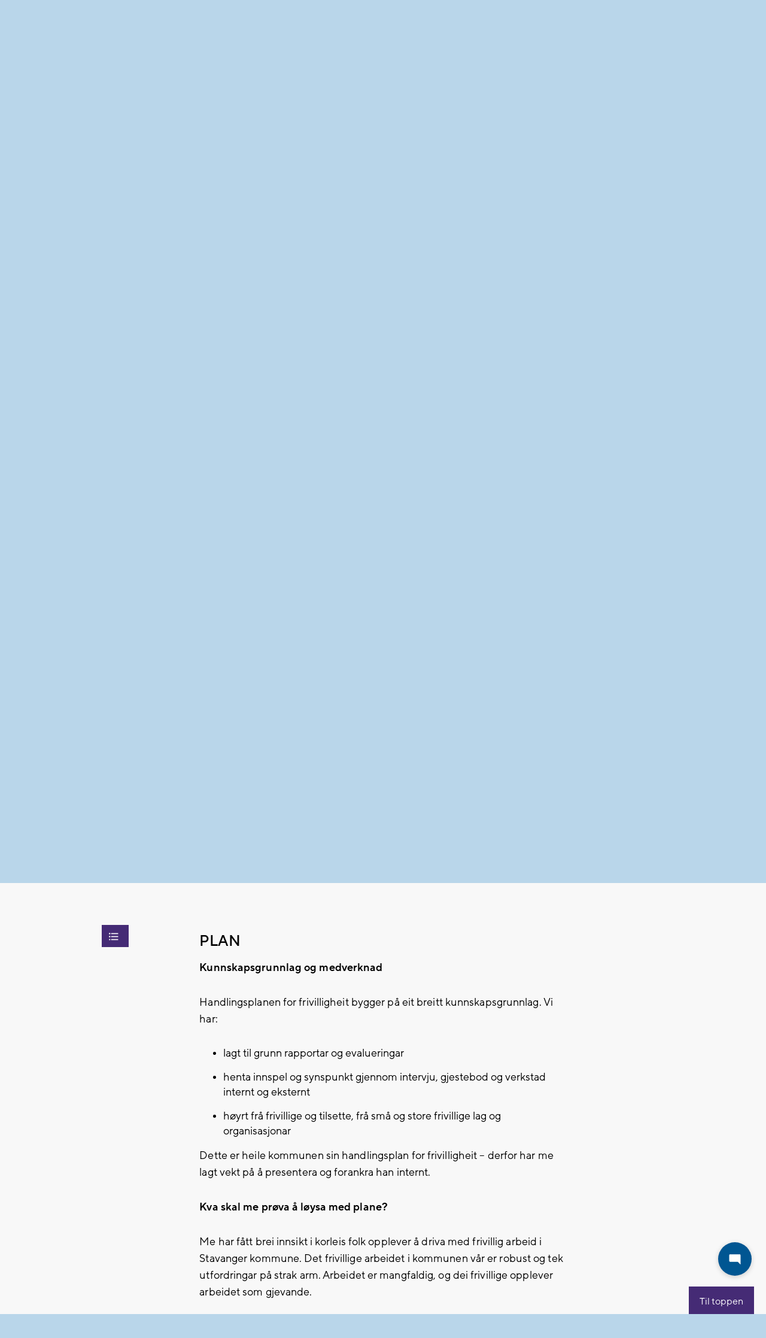

--- FILE ---
content_type: text/html; charset=utf-8
request_url: https://www.stavanger.kommune.no/kultur-og-fritid/frivillighet-i-Stavanger/handlingsplan-frivillighet/
body_size: 15520
content:


<!DOCTYPE html>
<html lang="nb" id="content">
<head>
    <meta charset="utf-8" />
    <meta http-equiv="X-UA-Compatible" content="IE=edge" />
    <meta name="viewport" content="width=device-width, initial-scale=1" />
    <meta name="google-site-verification" content="CJKAYoRaEQhZ0rHgtY3oOlFLVdH40RAehWR89fBtjP4" />
    <link rel="stylesheet" href="/css/main.css?v=t7JlCLiLfKPB3lqwfDRug2zMr4Ti_6cgyGSCoOGrRjU" />

    <title>Handlingsplan frivilligheit | Stavanger kommune</title>


    <link rel="shortcut icon" href="/Static/gfx/sk-icon.png">

    <link rel="apple-touch-icon" sizes="57x57" href="/Static/gfx/icons/apple-icon-57x57.png">
    <link rel="apple-touch-icon" sizes="60x60" href="/Static/gfx/icons/apple-icon-60x60.png">
    <link rel="apple-touch-icon" sizes="72x72" href="/Static/gfx/icons/apple-icon-72x72.png">
    <link rel="apple-touch-icon" sizes="76x76" href="/Static/gfx/icons/apple-icon-76x76.png">
    <link rel="apple-touch-icon" sizes="114x114" href="/Static/gfx/icons/apple-icon-114x114.png">
    <link rel="apple-touch-icon" sizes="120x120" href="/Static/gfx/icons/apple-icon-120x120.png">
    <link rel="apple-touch-icon" sizes="144x144" href="/Static/gfx/icons/apple-icon-144x144.png">
    <link rel="apple-touch-icon" sizes="152x152" href="/Static/gfx/icons/apple-icon-152x152.png">
    <link rel="apple-touch-icon" sizes="180x180" href="/Static/gfx/icons/apple-icon-180x180.png">
    <link rel="icon" type="image/png" sizes="192x192" href="/Static/gfx/icons/android-icon-192x192.png">
    <link rel="icon" type="image/png" sizes="32x32" href="/Static/gfx/icons/favicon-32x32.png">
    <link rel="icon" type="image/png" sizes="96x96" href="/Static/gfx/icons/favicon-96x96.png">
    <link rel="icon" type="image/png" sizes="16x16" href="/Static/gfx/icons/favicon-16x16.png">

    <meta name="msapplication-TileColor" content="#0069B3">
    <meta name="msapplication-TileImage" content="~/Static/gfx/icons/ms-icon-144x144.png">
    <meta name="theme-color" content="#0069B3">

    <meta property="og:article:published_time" content="2020-06-29T10:56:42.0000000&#x2B;02:00" />
    <meta property="og:article:modified_time" content="2025-01-30T08:45:58.0000000&#x2B;01:00" />

    <meta property="og:title" content="Handlingsplan frivilligheit | Stavanger kommune">
        <meta property="og:url" content="https://www.stavanger.kommune.no/kultur-og-fritid/frivillighet-i-Stavanger/handlingsplan-frivillighet/" />

    <meta name="description" content="Handlingsplan for frivilligheit er ei plattform for samarbeid og samspel mellom frivilligheita og kommunen. Planen skal styrka relasjonane mellom desse spesielt innafor berekraft og folkehelse. Gjennom planen vil me systematisera innsatsen p&#xE5; frivilligomr&#xE5;det og vidareutvikla tiltak for samhandling mellom kommunen og dei frivillige. ">
    <meta property="og:description" content="Handlingsplan for frivilligheit er ei plattform for samarbeid og samspel mellom frivilligheita og kommunen. Planen skal styrka relasjonane mellom desse spesielt innafor berekraft og folkehelse. Gjennom planen vil me systematisera innsatsen p&#xE5; frivilligomr&#xE5;det og vidareutvikla tiltak for samhandling mellom kommunen og dei frivillige. " />
    <meta name="twitter:card" content="summary" />
    <meta name="twitter:site" content="&#64;kommunen" />
    <meta name="twitter:description" content="Handlingsplan for frivilligheit er ei plattform for samarbeid og samspel mellom frivilligheita og kommunen. Planen skal styrka relasjonane mellom desse spesielt innafor berekraft og folkehelse. Gjennom planen vil me systematisera innsatsen p&#xE5; frivilligomr&#xE5;det og vidareutvikla tiltak for samhandling mellom kommunen og dei frivillige. ">

        <meta property="og:image" content="https://www.stavanger.kommune.no/contentassets/5df65644f27c405ca1dcbb12c7e6173b/hovedttegningen_lv.jpg">
        <meta name="twitter:image" content="https://www.stavanger.kommune.no/contentassets/5df65644f27c405ca1dcbb12c7e6173b/hovedttegningen_lv.jpg">



    
<!-- Google tag (gtag.js) -->
<script async src="https://www.googletagmanager.com/gtag/js?id=G-X3VEWVSMEL"></script>
<script>
  window.dataLayer = window.dataLayer || [];
  function gtag(){dataLayer.push(arguments);}
  gtag('js', new Date());

  gtag('config', 'G-X3VEWVSMEL', { 'anonymize_ip': true });
</script>    
    
</head>

<body class=" plan-page " data-ga-translate="deactivated">

    
    


<header>
    <div id="skip">
        <div class="container">
            <a href="#content" role="button">Hopp til hovedinnhold</a>
        </div>
    </div>

    <div class="header-inner">
        <a id="header"></a>
        <div class="container">

            <div class="d-flex">
                <a class="logoblock" href="/" title="Stavanger kommune">
                    <img alt="Byvåpen for Stavanger" src="/Static/gfx/sk_logo.svg" class="" />

                </a>

                <div class="header-utilities pull-right">
                    <div id="shortMenu" class="header-utility shortmenu">
                        <nav aria-label="Header actions">
                            <ul>
                                        <li>
                                            <a href="/nyheter/">
                                                Nyheter
                                            </a>
                                        </li>
                                        <li>
                                            <a href="/kontakt-oss/">
                                                Kontakt
                                            </a>
                                        </li>
                                        <li>
                                            <a href="/kultur-og-fritid/aktivitetskalenderen/">
                                                Aktivitetskalender
                                            </a>
                                        </li>
                            </ul>
                        </nav>
                    </div>
                    
                    <div class="actions">

                            <button class="theme-toggler js-theme-toggle" 
                                    aria-label="Skru på mørk modus"
                                    title="Skru på mørk modus"
                                    id="theme-toggler">
                                <i class="icon zmdi zmdi-brightness-3"></i>
                            </button>
                        <a id="accessibility-textsize" role="button" class="collapsed" data-toggle="collapse" aria-expanded="false" aria-controls="textsize-utility" data-target="#textsize-utility" href="#">
                            <span class="large">A</span>a
                        </a>
                        <a href="https://minside.stavanger.kommune.no/" target="_top" id="my-page">
                            <span id="user-info">Min side</span>
                            <i class="icon zmdi zmdi-account-circle"></i>
                        </a>
                            <section id="searchBarSmall" class="header-searchbar js-block-click">

<div class="search">
    <form class="form" data-name="Søkeskjema" name="search-form" action="/finn/" method="get">
        <div class="search-small-wrapper">
            <input name="q" maxlength="256" id="searchInput"  placeholder="Søk" aria-label="Søk" type="text" class="search-input-text js-toggle-search">

            <button class="search-button" id="header-search-button" type="button" aria-label="Vis eller skjul søkefelt">
                <span class="text">
                    Søk
                </span>
                <i class="icon zmdi zmdi-search"></i>
            </button>

            <button class="search-button" id="header-search-button-active" type="submit" aria-label="Søk">
                <span class="text">
                    Søk
                </span>
                <i class="icon zmdi zmdi-search"></i>
            </button>
        </div>
    </form>
</div>                            </section>
                            <button class="header-button menu-toggle collapsed"
                                    data-toggle="collapse" data-open-text="Meny" data-close-text="Lukk" data-target="#megaMenu"
                                    aria-controls="megaMenu" aria-expanded="false" aria-label="Vis eller skjul meny">
                                <span class="text">
                                    Meny
                                </span>
                                <span class="icon">
                                    <span></span>
                                </span>
                            </button>
                    </div>
                </div>
            </div>

        </div>
    </div>

<section id="textsize-utility" class="header-utility-panel collapse" aria-label="Tekststørrelse">
    <div class="container">
        <button id="textsize-close-button" class="btn close-btn" aria-label="Lukk"></button>
        <p class="bigtexthelp">
            <strong>PC:</strong> Hold Ctrl-tasten nede og trykk på + for å forstørre eller - for å forminske.<br />
            <strong>Mac:</strong> Hold Cmd-tasten (Command) nede og trykk på + for å forstørre eller - for å forminske.
        </p>
    </div>
</section>
<section id="browsealoud-utility" class="header-utility-panel collapse" aria-label="Browse aloud panel">
    <div class="container">
        <div class="row">
            <div class="col-md-3">
                <h2>Talende web har to lesemoduser:</h2>
            </div>
            <div class="col-md-3">
                <h3>Pek og lytt</h3>
                <p>N&#xE5;r ikonet med fingeren p&#xE5; er markert, leser Talende Web opp teksten du peker p&#xE5;, samtidig som du f&#xE5;r en visuell tilbakemelding.</p>
            </div>
            <div class="col-md-3">
                <h3>Marker og lytt</h3>
                <p>Markere teksten og deretter klikk p&#xE5; play-knappen for &#xE5; f&#xE5; den opplest</p>
            </div>
            <div class="col-md-3">
                <button id="browsealoud-close-button" class="btn close-btn" aria-label="Lukk"></button>
                <button id="browsealoud-toggle-button" class="btn">Marker og lytt</button>
            </div>
        </div>
    </div>
</section></header>
    <section aria-label="Mega menu" id="megaMenu" class="collapse">


<div class="search-mobile">
    <form class="form" data-name="Søkeskjema" name="search-form" action="/finn/" method="get">
        <div class="search-mobile__wrapper">
            <input type="submit" aria-label="Søk" value="">
            <input name="q" maxlength="256" placeholder="Søk" aria-label="Søk" type="text" class="search-mobile__wrapper__input-text">
        </div>
    </form>
</div>
        <div class="container" aria-label="">
            <div class="row">
                <div class="col-md-12">
                    <div class="short-menu">
                        <ul>
                                <li>
                                    <a href="/nyheter/">
                                        Nyheter
                                    </a>
                                </li>
                                <li>
                                    <a href="/kontakt-oss/">
                                        Kontakt
                                    </a>
                                </li>
                                <li>
                                    <a href="/kultur-og-fritid/aktivitetskalenderen/">
                                        Aktivitetskalender
                                    </a>
                                </li>
                        </ul>
                    </div>
                </div>
            </div>
        </div>
        <div class="container mainmenu">
            <nav aria-label="Main menu">
                <div class="hidden flex-wrap menu-section-wrapper" id="my-page-menu">
                    <div class="block menusectionblock col-md-4">
                        <h3>Min side</h3>
                        <button class="toggle-button collapsed">
                            <i class="zmdi zmdi-chevron-down"></i>
                            <span class="sr-only">Vis eller skjul menyseksjon</span>
                        </button>
                        <ul>
                        </ul>
                    </div>
                </div>
                
<div class="d-flex flex-wrap menu-section-wrapper"><div class="block menusectionblock  col-md-4 ">

<h3>Mest bes&#xF8;kt</h3>
    <button class="toggle-button collapsed">
        <i class="zmdi zmdi-chevron-down"></i>
        <span class="sr-only">Vis eller skjul menyseksjon</span>
    </button>

    <ul>
            <li class="special-style">
                <a href="/nyheter/" title="Nyheter">
                    Nyheter
                </a>
            </li>
            <li class="special-style">
                <a href="/jobb-i-stavanger-kommune/" title="Ledige stillinger">
                    Ledige stillinger
                </a>
            </li>
            <li class="special-style">
                <a href="/kultur-og-fritid/svommehaller/" title="Sv&#xF8;mmehaller">
                    Sv&#xF8;mmehaller
                </a>
            </li>
            <li class="special-style">
                <a href="/renovasjon-og-miljo/tommekalender/finn-kalender/" title="Finn t&#xF8;mmekalender">
                    Finn t&#xF8;mmekalender
                </a>
            </li>
            <li class="special-style">
                <a href="/politikk/" title="Politikk">
                    Politikk
                </a>
            </li>
            <li class="special-style">
                <a href="/om-stavanger-kommune/innsyn/" title="Offentlig journal og innsyn">
                    Offentlig journal og innsyn
                </a>
            </li>
            <li class="special-style">
                <a target="_blank" href="https://stavangerkommune.sharepoint.com/sites/intranett" title="Intranett for ansatte">
                    Intranett for ansatte
                </a>
            </li>
            <li class="special-style">
                <a href="/" title="Til hovedsiden">
                    Til hovedsiden
                </a>
            </li>
    </ul>
</div><div class="block menusectionblock  col-md-4 ">

<h3>Helse og omsorg</h3>
    <button class="toggle-button collapsed">
        <i class="zmdi zmdi-chevron-down"></i>
        <span class="sr-only">Vis eller skjul menyseksjon</span>
    </button>

    <ul>
            <li class="special-style">
                <a href="/helse-og-omsorg/legevakten/">
                    Stavanger legevakt
                </a>
            </li>
            <li class="special-style">
                <a href="/helse-og-omsorg/barnevern/">
                    Barnevern
                </a>
            </li>
            <li class="special-style">
                <a href="/helse-og-omsorg/helse-og-sosialkontor/" title="Helse- og sosialkontor">
                    Helse- og sosialkontor
                </a>
            </li>
            <li class="special-style">
                <a href="/helse-og-omsorg/psykiske-helsetjenester/" title="Psykiske helsetjenester">
                    Psykiske helsetjenester
                </a>
            </li>
            <li class="special-style">
                <a href="/helse-og-omsorg/">
                    Alt om helse og omsorg
                </a>
            </li>
    </ul>
</div><div class="block menusectionblock  col-md-4 ">

<h3>Klima og milj&#xF8;</h3>
    <button class="toggle-button collapsed">
        <i class="zmdi zmdi-chevron-down"></i>
        <span class="sr-only">Vis eller skjul menyseksjon</span>
    </button>

    <ul>
            <li class="special-style">
                <a href="/renovasjon-og-miljo/miljo-og-klima/klimatilpasning-i-stavanger/">
                    Klimatilpasning i Stavanger
                </a>
            </li>
            <li class="special-style">
                <a href="/renovasjon-og-miljo/miljo-og-klima/slik-skal-vi-kutte-klimagassutslippene/">
                    Slik skal vi kutte klimagassutslippene
                </a>
            </li>
            <li class="special-style">
                <a href="/renovasjon-og-miljo/miljo-og-klima/" title="Mer om milj&#xF8; og klima">
                    Milj&#xF8; og klima
                </a>
            </li>
    </ul>
</div><div class="block menusectionblock  col-md-4 ">

<h3>Renovasjon</h3>
    <button class="toggle-button collapsed">
        <i class="zmdi zmdi-chevron-down"></i>
        <span class="sr-only">Vis eller skjul menyseksjon</span>
    </button>

    <ul>
            <li class="special-style">
                <a href="/renovasjon-og-miljo/tommekalender/finn-kalender/">
                    Finn t&#xF8;mmekalender
                </a>
            </li>
            <li class="special-style">
                <a href="/renovasjon-og-miljo/kildesortering-i-stavanger/">
                    Kildesortering i Stavanger
                </a>
            </li>
            <li class="special-style">
                <a href="/renovasjon-og-miljo/renovasjonsgebyr-og-priser/">
                    Renovasjonsgebyr og priser
                </a>
            </li>
            <li class="special-style">
                <a href="/renovasjon-og-miljo/avfallsbeholdere/">
                    Avfallsbeholdere
                </a>
            </li>
            <li class="special-style">
                <a href="/renovasjon-og-miljo/">
                    Mer om renovasjon
                </a>
            </li>
    </ul>
</div><div class="block menusectionblock  col-md-4 ">

<h3>Bolig og bygg</h3>
    <button class="toggle-button collapsed">
        <i class="zmdi zmdi-chevron-down"></i>
        <span class="sr-only">Vis eller skjul menyseksjon</span>
    </button>

    <ul>
            <li class="special-style">
                <a href="/bolig-og-bygg/vann-og-avlop/">
                    Vann og avl&#xF8;p
                </a>
            </li>
            <li class="special-style">
                <a href="/bolig-og-bygg/skal-du-bygge/">
                    Skal du bygge, rive eller endre?
                </a>
            </li>
            <li class="special-style">
                <a href="/bolig-og-bygg/byantikvaren/" title="Byantikvaren">
                    Byantikvaren
                </a>
            </li>
            <li class="special-style">
                <a href="/bolig-og-bygg/byarkitekt/">
                    Byarkitekt
                </a>
            </li>
            <li class="special-style">
                <a href="/bolig-og-bygg/">
                    Alt om bolig og bygg
                </a>
            </li>
    </ul>
</div><div class="block menusectionblock  col-md-4 ">

<h3>Vei og trafikk</h3>
    <button class="toggle-button collapsed">
        <i class="zmdi zmdi-chevron-down"></i>
        <span class="sr-only">Vis eller skjul menyseksjon</span>
    </button>

    <ul>
            <li class="special-style">
                <a href="/vei-og-trafikk/melde-feil-pa-veinettet/" title="Meld feil p&#xE5; veinettet">
                    Meld feil p&#xE5; veinettet
                </a>
            </li>
            <li class="special-style">
                <a href="/vei-og-trafikk/stavanger-pa-sykkel/" title="Stavanger p&#xE5; sykkel">
                    Stavanger p&#xE5; sykkel
                </a>
            </li>
            <li class="special-style">
                <a href="/vei-og-trafikk/vinterberdskap-pa-veiene/" title="Br&#xF8;yting og str&#xF8;ing">
                    Br&#xF8;yting og str&#xF8;ing
                </a>
            </li>
            <li class="special-style">
                <a href="/vei-og-trafikk/">
                    Alt om vei og trafikk
                </a>
            </li>
            <li class="special-style">
                <a href="/bolig-og-bygg/byggeprosjekter-ny/">
                    Her graver og bygger kommunen
                </a>
            </li>
    </ul>
</div><div class="block menusectionblock  col-md-4 ">

<h3>Barnehage og skole</h3>
    <button class="toggle-button collapsed">
        <i class="zmdi zmdi-chevron-down"></i>
        <span class="sr-only">Vis eller skjul menyseksjon</span>
    </button>

    <ul>
            <li class="special-style">
                <a href="/barnehage-og-skole/barnehage/finn-barnehage/">
                    Finn barnehage
                </a>
            </li>
            <li class="special-style">
                <a href="/barnehage-og-skole/barnehage/sok-barnehage/">
                    S&#xF8;k om barnehageplass
                </a>
            </li>
            <li class="special-style">
                <a href="/barnehage-og-skole/skole/" title="Skole">
                    Skole
                </a>
            </li>
            <li class="special-style">
                <a href="/barnehage-og-skole/skole/sfo---skolefritidsordningen/">
                    SFO - skolefritidsordningen
                </a>
            </li>
            <li class="special-style">
                <a href="/barnehage-og-skole/">
                    Alt om barnehage og skole
                </a>
            </li>
    </ul>
</div><div class="block menusectionblock  col-md-4 ">

<h3>Kultur og fritid</h3>
    <button class="toggle-button collapsed">
        <i class="zmdi zmdi-chevron-down"></i>
        <span class="sr-only">Vis eller skjul menyseksjon</span>
    </button>

    <ul>
            <li class="special-style">
                <a href="/kultur-og-fritid/svommehaller/" title="Finn sv&#xF8;mmehaller">
                    Finn sv&#xF8;mmehaller
                </a>
            </li>
            <li class="special-style">
                <a href="/kultur-og-fritid/idrett/idrettshaller/" title="Idrettshaller">
                    Idrettshaller
                </a>
            </li>
            <li class="special-style">
                <a href="/kultur-og-fritid/ungdom-og-fritid2/">
                    Fritidsklubber
                </a>
            </li>
            <li class="special-style">
                <a href="/kultur-og-fritid/kultur/">
                    Kultur
                </a>
            </li>
            <li class="special-style">
                <a href="/kultur-og-fritid/tur-og-natur/" title="Tur og natur">
                    Tur og natur
                </a>
            </li>
            <li class="special-style">
                <a href="/kultur-og-fritid/">
                    Alt om kultur og fritid
                </a>
            </li>
    </ul>
</div><div class="block menusectionblock  col-md-4 ">

<h3>Sosialtjenester</h3>
    <button class="toggle-button collapsed">
        <i class="zmdi zmdi-chevron-down"></i>
        <span class="sr-only">Vis eller skjul menyseksjon</span>
    </button>

    <ul>
            <li class="special-style">
                <a href="/sosialtjenester/bostotte/">
                    Bost&#xF8;tte
                </a>
            </li>
            <li class="special-style">
                <a href="/sosialtjenester/kommunal-bolig/">
                    Kommunal bolig
                </a>
            </li>
            <li class="special-style">
                <a href="/sosialtjenester/omsorgsbolig/">
                    Omsorgsbolig
                </a>
            </li>
            <li class="special-style">
                <a href="/sosialtjenester/startlan/">
                    Startl&#xE5;n
                </a>
            </li>
            <li class="special-style">
                <a href="/sosialtjenester/">
                    Alt om sosialtjenester
                </a>
            </li>
    </ul>
</div><div class="block menusectionblock  col-md-4 ">

<h3>N&#xE6;ring og arbeidsliv</h3>
    <button class="toggle-button collapsed">
        <i class="zmdi zmdi-chevron-down"></i>
        <span class="sr-only">Vis eller skjul menyseksjon</span>
    </button>

    <ul>
            <li class="special-style">
                <a href="/jobb-i-stavanger-kommune/">
                    Ledige stillinger
                </a>
            </li>
            <li class="special-style">
                <a href="/naring-og-arbeidsliv/skatt-og-avgift/">
                    Skatt og avgift
                </a>
            </li>
            <li class="special-style">
                <a href="/naring-og-arbeidsliv/etablere-egen-bedrift/">
                    Etablere egen bedrift
                </a>
            </li>
            <li class="special-style">
                <a href="/naring-og-arbeidsliv/naringsutvikling/">
                    N&#xE6;ringsutvikling
                </a>
            </li>
            <li class="special-style">
                <a href="/naring-og-arbeidsliv/">
                    Alt om n&#xE6;ring og arbeidsliv
                </a>
            </li>
    </ul>
</div><div class="block menusectionblock  col-md-4 ">

<h3>Samfunnsutvikling</h3>
    <button class="toggle-button collapsed">
        <i class="zmdi zmdi-chevron-down"></i>
        <span class="sr-only">Vis eller skjul menyseksjon</span>
    </button>

    <ul>
            <li class="special-style">
                <a href="/samfunnsutvikling/planer/handlings--og-okonomiplan-med-budsjett/" title="H&#xD8;P">
                    Handlings -og &#xF8;konomiplan
                </a>
            </li>
            <li class="special-style">
                <a href="/samfunnsutvikling/planer/">
                    Planer
                </a>
            </li>
            <li class="special-style">
                <a href="/helse-og-omsorg/Folkehelse/">
                    Folkehelse
                </a>
            </li>
            <li class="special-style">
                <a href="/renovasjon-og-miljo/miljo-og-klima/klimatilpasning-i-stavanger/">
                    Klimatilpasning
                </a>
            </li>
            <li class="special-style">
                <a href="/samfunnsutvikling/forskning-og-utvikling/">
                    Forskning og utvikling
                </a>
            </li>
            <li class="special-style">
                <a href="/samfunnsutvikling/slt---samordning-av-lokale-kriminalitetsforebyggende-tiltak/">
                    Kriminalitetsforebygging
                </a>
            </li>
            <li class="special-style">
                <a href="/samfunnsutvikling/samfunnssikkerhet-og-beredskap/">
                    Beredskap og samfunnssikkerhet
                </a>
            </li>
            <li class="special-style">
                <a href="/samfunnsutvikling/" title="samfunnsutvikling">
                    Alt om samfunnsutvikling
                </a>
            </li>
    </ul>
</div></div>
            </nav>
        </div>
        <div class="container">
            <div class="row">
                <div class="col-md-12">
                    

                </div>
            </div>
        </div>

    </section>


<div class="crumbs">
    <div class="container">
        <ol itemscope itemtype="https://schema.org/BreadcrumbList">
            <li itemprop="itemListElement" itemscope itemtype="https://schema.org/ListItem">
                <a itemprop="item" href="/">
                    <span itemprop="name">Hjem</span>
                </a>
                <meta itemprop="position" content="1" />
            </li>

                        <li itemprop="itemListElement" itemscope itemtype="https://schema.org/ListItem">
                <a itemprop="item" href="/kultur-og-fritid/">
                    <span itemprop="name">Kultur og fritid</span>
                </a>
                <meta itemprop="position" content="2" />
            </li>
            <li itemprop="itemListElement" itemscope itemtype="https://schema.org/ListItem">
                <a itemprop="item" href="/kultur-og-fritid/frivillighet-i-Stavanger/">
                    <span itemprop="name">Frivillighet</span>
                </a>
                <meta itemprop="position" content="3" />
            </li>
            <li itemprop="itemListElement" itemscope itemtype="https://schema.org/ListItem">
                <span itemprop="name">Handlingsplan frivilligheit</span>
                <meta itemprop="position" content="4" />
            </li>

        </ol>
    </div>
</div>
    <main>
        

<section class="plan plan__header">
  <div class="container">

    
<div class="row" role="complementary">
    <div class="col wider">

        <div >
            

        </div>
    </div>
</div>


    <div class="row plan__header__sections">
      <div class="col-sm-7 plan__header__sections__left plan__header__sections__left--no-top-margin">
        <div class="hidden-xs">
          <aside class="byline plan-page__byline">
<div class="byline-links">
    <a href="#" class="byline-links__share print-link" title="Skriv ut" role="button">
        <span class="zmdi zmdi-print" aria-hidden="true"></span>
        <span class="sr-only">Skriv ut</span>
    </a>
    <a href="." target="_blank" role="button" title="Del på Facebook" class="byline-links__share share-facebook">
        <span class="zmdi zmdi-facebook" aria-hidden="true"></span>
        <span class="sr-only">Del på Facebook</span>
    </a>
    <a href="." target="_blank" role="button" title="Del på LinkedIn" class="byline-links__share share-linkedin">
        <span class="zmdi zmdi-linkedin" aria-hidden="true"></span>
        <span class="sr-only">Del på LinkedIn</span>
    </a>
</div>
          </aside>
        </div>
        <h1 class="plan__header__bottom__gold" id="13786">
          Handlingsplan for frivilligheit
        </h1>
        <div class="plan__header__lastupdated" h5><strong>Oppdatert:</strong> 30.01.2025 08.45.58</div>
      </div>
    </div>

      <div class="row">
        <div class="col-md-12">
          <div >
          </div>
        </div>
      </div>
    <div class="row">
      <div class="col-md-12">
        <div class="plan__header__introduction">
          
<p>Handlingsplan for frivilligheit er ei plattform for samarbeid og samspel mellom frivilligheita og kommunen. Planen skal styrka relasjonane mellom desse spesielt innafor berekraft og folkehelse. Gjennom planen vil me systematisera innsatsen p&aring; frivilligomr&aring;det og vidareutvikla tiltak for samhandling mellom kommunen og dei frivillige. Dei frivillige er i denne konteksten definert som organisasjonar eller enkeltpersonar som utf&oslash;rer ul&oslash;nt, humanit&aelig;rt/samfunnsnyttig arbeid utan &aring; ha profitt eller eigennytte som m&aring;l.</p>
<p>Handlingsplanen bygger p&aring; og skal st&oslash;tta opp om desse tema i samfunnsdelen av kommuneplanen:</p>
<ul>
<li>gode kvardagsliv &ndash; driftige lokalmilj&oslash;, m&oslash;teplassar, oppleving av fellesskap og tilh&oslash;yrsel</li>
<li>gr&oslash;n spydspiss &ndash; kortreist kvardagsliv, samanhengande gr&oslash;nstruktur, deling og gjenbruk</li>
<li>kommunen og me &ndash; samskaping, brukarvennlege og digitale l&oslash;ysingar, kultur for l&aelig;ring, deling og samarbeid</li>
</ul>
<p><a href="https://stavangerkommune.sharepoint.com/:b:/s/grInnbyggerdialogStab/Ef1jOghuVlBFgBcYTZp8zcYBdTLXieJ_FppRWW4UZ0vyow?e=GtxdMs">Sj&aring; planen her.</a></p>
        </div>
      </div>
    </div>
  </div>

  <section class="plan__header__progressarea">
    <div class="container">
      <div class="row">
        <div class="col-md-12">
          
<div><div class="block timelineprogressblock   ">
<section class="timeline"
         data-step-activeindex="8">

    <h2>Slik arbeidar vi med planen</h2>

    <div>
            <div class="timeline__navigation">
                <div class="timeline__navigation__circlebtn">
                    <button class=""
                            data-step-index="1"
                            data-step-guid="a60894b2-72a7-44b4-9aeb-0566aee30f53">
                        <div>1</div>
                        <h6>Oppstartsfase</h6>
                    </button>
                </div>
                <div class="timeline__navigation__mobilebtnTitle">
                    <button class=""
                            data-step-index="1"
                            data-step-guid="a60894b2-72a7-44b4-9aeb-0566aee30f53">
                        <h6>1. Oppstartsfase </h6>
                    </button>
                    <div class="" data-index="1" data-guid="a60894b2-72a7-44b4-9aeb-0566aee30f53" >
                        <p>Gjeldande strategi er for perioden 2015-2018, og vi skal no i gang med ny handlingsplan. Utval for kultur, idrett og samfunnsdialog vedtok oppstart p&aring; arbeidet p&aring; m&oslash;te i juni 2020.</p>
                    </div>
                </div>
                <div class="timeline__navigation__circlebtn">
                    <button class=""
                            data-step-index="2"
                            data-step-guid="c85d8f9d-5023-4d04-93bb-b788c68fd787">
                        <div>2</div>
                        <h6>Intervju</h6>
                    </button>
                </div>
                <div class="timeline__navigation__mobilebtnTitle">
                    <button class=""
                            data-step-index="2"
                            data-step-guid="c85d8f9d-5023-4d04-93bb-b788c68fd787">
                        <h6>2. Intervju </h6>
                    </button>
                    <div class="" data-index="2" data-guid="c85d8f9d-5023-4d04-93bb-b788c68fd787" >
                        <p>I l&oslash;pet av sommaren 2020 vart det gjennomf&oslash;rt 13 intervju med representantar fr&aring; store og sm&aring; organisasjonar.</p>
                    </div>
                </div>
                <div class="timeline__navigation__circlebtn">
                    <button class=""
                            data-step-index="3"
                            data-step-guid="7533d360-0a52-4f32-8fdb-7ec5d575d5f8">
                        <div>3</div>
                        <h6>Gjestebod</h6>
                    </button>
                </div>
                <div class="timeline__navigation__mobilebtnTitle">
                    <button class=""
                            data-step-index="3"
                            data-step-guid="7533d360-0a52-4f32-8fdb-7ec5d575d5f8">
                        <h6>3. Gjestebod </h6>
                    </button>
                    <div class="" data-index="3" data-guid="7533d360-0a52-4f32-8fdb-7ec5d575d5f8" >
                        <p>I l&oslash;pet av september og oktober vart det gjennomf&oslash;rt 16 interne og eksterne gjestebod.</p>
                    </div>
                </div>
                <div class="timeline__navigation__circlebtn">
                    <button class=""
                            data-step-index="4"
                            data-step-guid="65f56f0f-c3f8-4429-810f-d76087394f41">
                        <div>4</div>
                        <h6>Gjennomgang</h6>
                    </button>
                </div>
                <div class="timeline__navigation__mobilebtnTitle">
                    <button class=""
                            data-step-index="4"
                            data-step-guid="65f56f0f-c3f8-4429-810f-d76087394f41">
                        <h6>4. Gjennomgang </h6>
                    </button>
                    <div class="" data-index="4" data-guid="65f56f0f-c3f8-4429-810f-d76087394f41" >
                        <p>For tida gjennomg&aring;r vi innkomne innspel. Desse skal kategoriserast og systematiserast f&oslash;r vi inviterer til dialogsamlingar der vi arbeidar vidare med innspela.</p>
                    </div>
                </div>
                <div class="timeline__navigation__circlebtn">
                    <button class=""
                            data-step-index="5"
                            data-step-guid="cdb05bd4-742a-4208-9432-0c83f399898e">
                        <div>5</div>
                        <h6>Digitale verkstad</h6>
                    </button>
                </div>
                <div class="timeline__navigation__mobilebtnTitle">
                    <button class=""
                            data-step-index="5"
                            data-step-guid="cdb05bd4-742a-4208-9432-0c83f399898e">
                        <h6>5. Digitale verkstad </h6>
                    </button>
                    <div class="" data-index="5" data-guid="cdb05bd4-742a-4208-9432-0c83f399898e" >
                        <p>Her vart det arbeida med l&oslash;ysingsframlegg/svar p&aring; utfordringane som er identifiserte.</p>
                    </div>
                </div>
                <div class="timeline__navigation__circlebtn">
                    <button class=""
                            data-step-index="6"
                            data-step-guid="a2a92220-d233-47ec-b87b-11932f13042f">
                        <div>6</div>
                        <h6>Politisk handsaming</h6>
                    </button>
                </div>
                <div class="timeline__navigation__mobilebtnTitle">
                    <button class=""
                            data-step-index="6"
                            data-step-guid="a2a92220-d233-47ec-b87b-11932f13042f">
                        <h6>6. Politisk handsaming </h6>
                    </button>
                    <div class="" data-index="6" data-guid="a2a92220-d233-47ec-b87b-11932f13042f" >
                        <p>Utval for kultur, idrett og samfunnsdialog skal handsama h&oslash;yringsutkastet til handlingsplanen i m&oslash;te 17.03.2021.</p>
                    </div>
                </div>
                <div class="timeline__navigation__circlebtn">
                    <button class=""
                            data-step-index="7"
                            data-step-guid="c41a831f-f71c-4abc-a410-6b2303842648">
                        <div>7</div>
                        <h6>H&#xF8;yring</h6>
                    </button>
                </div>
                <div class="timeline__navigation__mobilebtnTitle">
                    <button class=""
                            data-step-index="7"
                            data-step-guid="c41a831f-f71c-4abc-a410-6b2303842648">
                        <h6>7. H&#xF8;yring </h6>
                    </button>
                    <div class="" data-index="7" data-guid="c41a831f-f71c-4abc-a410-6b2303842648" >
                        <p id="pagetitle">Sei meininga di om handlingsplan for frivilligheit</p>
<p id="fristen-for-sende-innspel-er-30-april-2021-">Fristen for &aring; sende innspel er 30. april 2021</p>
<p>Meir informasjon: <a href="/kultur-og-fritid/frivillighet-i-Stavanger/handlingsplan-frivillighet/">www.stavanger.kommune.no/frivilligheitsplan</a>&nbsp;</p>
                    </div>
                </div>
                <div class="timeline__navigation__circlebtn">
                    <button class="active"
                            data-step-index="8"
                            data-step-guid="df02b3e5-afca-4754-b040-8c4607bbc17f">
                        <div>N&#xE5;</div>
                        <h6>Vedteken</h6>
                    </button>
                </div>
                <div class="timeline__navigation__mobilebtnTitle">
                    <button class="active"
                            data-step-index="8"
                            data-step-guid="df02b3e5-afca-4754-b040-8c4607bbc17f">
                        <h6>8. Vedteken (N&#xE5;)</h6>
                    </button>
                    <div class="active" data-index="8" data-guid="df02b3e5-afca-4754-b040-8c4607bbc17f" >
                        <p>Handlingsplan for frivilligheit 2021-2025 vart endeleg vedteken i utval for kultur, idrett og samfunnsdialog 2. juni 2021. <br /><br /><span data-olk-copy-source="MessageBody">Tidsrama vart utvida i UKIS sak 62/24, 12. juni 2024 til &aring; gjelda ut 2027.</span></p>
                    </div>
                </div>

            </div>
            <div class="timeline__steps">
                <div class="timeline__step "
                     data-index="1"
                     data-guid="a60894b2-72a7-44b4-9aeb-0566aee30f53">

                    <div>
                        <h4 class="timeline__step__title">1. Oppstartsfase <br /></h4>
                        <div class="timeline__step__dates">
                        </div>
                        <p>Gjeldande strategi er for perioden 2015-2018, og vi skal no i gang med ny handlingsplan. Utval for kultur, idrett og samfunnsdialog vedtok oppstart p&aring; arbeidet p&aring; m&oslash;te i juni 2020.</p>
                    </div>

                </div>
                <div class="timeline__step "
                     data-index="2"
                     data-guid="c85d8f9d-5023-4d04-93bb-b788c68fd787">

                    <div>
                        <h4 class="timeline__step__title">2. Intervju <br /></h4>
                        <div class="timeline__step__dates">
                        </div>
                        <p>I l&oslash;pet av sommaren 2020 vart det gjennomf&oslash;rt 13 intervju med representantar fr&aring; store og sm&aring; organisasjonar.</p>
                    </div>

                </div>
                <div class="timeline__step "
                     data-index="3"
                     data-guid="7533d360-0a52-4f32-8fdb-7ec5d575d5f8">

                    <div>
                        <h4 class="timeline__step__title">3. Gjestebod <br /></h4>
                        <div class="timeline__step__dates">
                        </div>
                        <p>I l&oslash;pet av september og oktober vart det gjennomf&oslash;rt 16 interne og eksterne gjestebod.</p>
                    </div>

                </div>
                <div class="timeline__step "
                     data-index="4"
                     data-guid="65f56f0f-c3f8-4429-810f-d76087394f41">

                    <div>
                        <h4 class="timeline__step__title">4. Gjennomgang <br /></h4>
                        <div class="timeline__step__dates">
                        </div>
                        <p>For tida gjennomg&aring;r vi innkomne innspel. Desse skal kategoriserast og systematiserast f&oslash;r vi inviterer til dialogsamlingar der vi arbeidar vidare med innspela.</p>
                    </div>

                </div>
                <div class="timeline__step "
                     data-index="5"
                     data-guid="cdb05bd4-742a-4208-9432-0c83f399898e">

                    <div>
                        <h4 class="timeline__step__title">5. Digitale verkstad <br /></h4>
                        <div class="timeline__step__dates">
                        </div>
                        <p>Her vart det arbeida med l&oslash;ysingsframlegg/svar p&aring; utfordringane som er identifiserte.</p>
                    </div>

                </div>
                <div class="timeline__step "
                     data-index="6"
                     data-guid="a2a92220-d233-47ec-b87b-11932f13042f">

                    <div>
                        <h4 class="timeline__step__title">6. Politisk handsaming <br /></h4>
                        <div class="timeline__step__dates">
                        </div>
                        <p>Utval for kultur, idrett og samfunnsdialog skal handsama h&oslash;yringsutkastet til handlingsplanen i m&oslash;te 17.03.2021.</p>
                    </div>

                </div>
                <div class="timeline__step "
                     data-index="7"
                     data-guid="c41a831f-f71c-4abc-a410-6b2303842648">

                    <div>
                        <h4 class="timeline__step__title">7. H&#xF8;yring <br /></h4>
                        <div class="timeline__step__dates">
                        </div>
                        <p id="pagetitle">Sei meininga di om handlingsplan for frivilligheit</p>
<p id="fristen-for-sende-innspel-er-30-april-2021-">Fristen for &aring; sende innspel er 30. april 2021</p>
<p>Meir informasjon: <a href="/kultur-og-fritid/frivillighet-i-Stavanger/handlingsplan-frivillighet/">www.stavanger.kommune.no/frivilligheitsplan</a>&nbsp;</p>
                    </div>

                </div>
                <div class="timeline__step active"
                     data-index="8"
                     data-guid="df02b3e5-afca-4754-b040-8c4607bbc17f">

                    <div>
                        <h4 class="timeline__step__title">8. Vedteken <br /></h4>
                        <div class="timeline__step__dates">
02.06.2021 - 31.12.2027                        </div>
                        <p>Handlingsplan for frivilligheit 2021-2025 vart endeleg vedteken i utval for kultur, idrett og samfunnsdialog 2. juni 2021. <br /><br /><span data-olk-copy-source="MessageBody">Tidsrama vart utvida i UKIS sak 62/24, 12. juni 2024 til &aring; gjelda ut 2027.</span></p>
                    </div>

                </div>

            </div>
    </div>
</section>
</div></div>
        </div>
      </div>
    </div>
  </section>
</section>

<div class="plan">
  <div class="plan__content-container">
    <div class="container">
      <div class="row">
        <div id="plan-section-navigation" class="navigation-container__outer col-md-2">
          <div id="navigation-container" class="navigation-container">
            <div class="navigation-container__inner" id="navigation-container__inner">
              <button class="navigation-button collapsed"
                      data-toggle="collapse"
                      data-open-text="Innholdsliste"
                      data-close-text="Lukk"
                      data-target="#navigation-menu"
                      aria-controls="navigation-menu"
                      aria-expanded="false"
                      aria-label="Vis eller skjul meny"
                      id="navigation-button-toggle">
                <span id="navigation-button-closed">
                  <i class="icon zmdi zmdi-format-list-bulleted"></i>
                  <span class="text hidden-xs hidden-sm hidden-md">
                    
        Innhold
      
                  </span>
                </span>
                <span id="navigation-button-expanded">
                  <i class="icon zmdi zmdi-close"></i>
                  <span class="text hidden-xs hidden-sm hidden-md">
                    
        Lukk
      
                  </span>
                </span>
              </button>
              <div id="navigation-menu" class="collapse">
                <div class="plan__navigation plan__navigation--hide">
                  <ul id="sidebar">

                    <li class="header"><a href="#13786">Handlingsplan for frivilligheit</a></li>

                      <li class="current">
                        <a href="#17514">Plan</a>

                          <i class="zmdi zmdi-chevron-down element-sub"></i>
                          <ul>
                              <li class="current"><a href="#17515">Aministrasjon og ressursar</a></li>
                              <li class=""><a href="#17516">Verkt&#xF8;y</a></li>
                              <li class=""><a href="#17517">Lokale og utstyr</a></li>
                              <li class=""><a href="#17518">Kompetanse</a></li>
                              <li class=""><a href="#17519">Samarbeid og m&#xF8;teplassar</a></li>
                          </ul>
                      </li>
                      <li class="">
                        <a href="#13787">Prosess</a>

                          <i class="zmdi zmdi-chevron-down element-sub"></i>
                          <ul>
                              <li class=""><a href="#15073">Utfordringsbilete</a></li>
                              <li class=""><a href="#15076">L&#xF8;ysingsframlegg</a></li>
                              <li class=""><a href="#13788">Informasjon om medverknad</a></li>
                              <li class=""><a href="#16727">H&#xF8;yring</a></li>
                              <li class=""><a href="#17513">Arbeidsgruppe</a></li>
                          </ul>
                      </li>
                  </ul>
                </div>
              </div>
            </div>
          </div>
        </div>
        <div id="plan-section-content" class="col-md-8">
          <div class="plan__page plan__content">

<div class="plan__category">
    <h2 id="17514">Plan</h2>

    <div class="plan__category__introduction">
        
<p><strong>Kunnskapsgrunnlag og medverknad </strong></p>
<p>Handlingsplanen for frivilligheit bygger p&aring; eit breitt kunnskapsgrunnlag. Vi har:</p>
<ul>
<li>lagt til grunn rapportar og evalueringar</li>
<li>henta innspel og synspunkt gjennom intervju, gjestebod og verkstad internt og eksternt</li>
<li>h&oslash;yrt fr&aring; frivillige og tilsette, fr&aring; sm&aring; og store frivillige lag og organisasjonar</li>
</ul>
<p>Dette er heile kommunen sin handlingsplan for frivilligheit &ndash; derfor har me lagt vekt p&aring; &aring; presentera og forankra han internt.</p>
<p><strong>Kva skal me pr&oslash;va &aring; l&oslash;ysa med plane?</strong></p>
<p>Me har f&aring;tt brei innsikt i korleis folk opplever &aring; driva med frivillig arbeid i Stavanger kommune. Det frivillige arbeidet i kommunen v&aring;r er robust og tek utfordringar p&aring; strak arm. Arbeidet er mangfaldig, og dei frivillige opplever arbeidet som gjevande.</p>
<p>Utfordringane dei frivillige peiker p&aring;, kan me samla rundt fem emne. Tiltaka er organiserte rundt desse emna:</p>
<ul>
<li>administrasjon og ressursar</li>
<li>verkt&oslash;y</li>
<li>lokale og utstyr</li>
<li>kompetanse</li>
<li>samarbeid og m&oslash;teplassar</li>
</ul>
<p>M&aring;let er at alle tiltaka skal vera i gang i l&oslash;pet av planperioden. Mange av tiltaka vert fullf&oslash;rte i perioden, men det er &ograve;g dei som kjem til &aring; trenga meir tid, og som alltid vil vera ein p&aring;g&aring;ande prosess.<a href="#_ftnref1" name="_ftn1"></a></p>
    </div>

    <div class="plan__category__progressarea">
        

    </div>


<div class="plan__element">
    <h3 id="17515">Aministrasjon og ressursar</h3>
    <div class="plan__element__body">
        
<h2>&nbsp;</h2>
<table style="width: 104.783%;" width="103%">
<tbody>
<tr>
<td width="5%">
<p>ID</p>
</td>
<td width="44%">
<p>TILTAK</p>
</td>
<td width="24%">
<p>ANSVAR</p>
</td>
<td width="25%">
<p>BIDRAGSYTARAR</p>
</td>
</tr>
<tr>
<td width="5%">
<p>A1</p>
</td>
<td width="44%">
<p>Innf&oslash;ra eit digitalt system for s&oslash;knader, sakshandsaming og rapportering for alle tilskotsordningane</p>
</td>
<td width="24%">
<p>Innbyggjardialog</p>
</td>
<td width="25%">
<p>Alle som har tilskotsordningar</p>
</td>
</tr>
<tr>
<td width="5%">
<p>A2</p>
</td>
<td width="44%">
<p>G&aring; gjennom og evaluera tilskotsordningar p&aring; systemniv&aring; <em>&ndash;</em> drift, prosjekt, fleir&aring;rige, anbod, opne arrangement og medlemskap</p>
</td>
<td width="24%">
<p>Alle som har tilskotsordningar</p>
</td>
<td width="25%">
<p>&nbsp;</p>
</td>
</tr>
<tr>
<td width="5%">
<p>A3</p>
</td>
<td width="44%">
<p>Knyta tilskotsordningane til satsingsomr&aring;da til kommunen: f&aelig;rre ordningar med st&oslash;rre strategiske m&aring;l</p>
</td>
<td width="24%">
<p>Alle som har tilskotsordningar</p>
</td>
<td width="25%">
<p>&nbsp;</p>
</td>
</tr>
<tr>
<td width="5%">
<p>A4</p>
</td>
<td width="44%">
<p>G&aring; gjennom rutinar og rammer for tilskot for &aring; forenkla s&oslash;knader, sakshandsaming og rapportering</p>
</td>
<td width="24%">
<p>Innbyggjardialog</p>
</td>
<td width="25%">
<p>Alle som har tilskotsordningar</p>
</td>
</tr>
<tr>
<td width="5%">
<p>A5</p>
</td>
<td width="44%">
<p>S&oslash;rga for at alle tilskotsordningane har ein kontaktperson, og informera tydelegare om roller og prosessar i tildeling av tilskot/midlar</p>
</td>
<td width="24%">
<p>Alle som har tilskotsordningar</p>
</td>
<td width="25%">
<p>&nbsp;</p>
</td>
</tr>
<tr>
<td width="5%">
<p>A6</p>
</td>
<td width="44%">
<p>Laga eit &aring;rshjul med tydelege tidsfristar for s&oslash;knader</p>
</td>
<td width="24%">
<p>Innbyggjardialog</p>
</td>
<td width="25%">
<p>&nbsp;</p>
</td>
</tr>
<tr>
<td width="5%">
<p>A7</p>
</td>
<td width="44%">
<p>St&oslash;tta vidaref&oslash;ring av tilsynsvaktordninga, og sj&aring; om det er mogleg &aring; auka ramma</p>
</td>
<td width="24%">
<p>Idrett</p>
</td>
<td width="25%">
<p>&nbsp;</p>
</td>
</tr>
<tr>
<td width="5%">
<p>A8</p>
</td>
<td width="44%">
<p>Vera ei st&oslash;tte for frivillige lag og organisasjonar n&aring;r det gjeld moglegheiter for tilskot (internt og eksternt)</p>
</td>
<td width="24%">
<p>Frivilligsentralane</p>
</td>
<td width="25%">
<p>Innbyggjartorg</p>
</td>
</tr>
</tbody>
</table>
    </div>
    <div class="plan__element__blocks">
        

    </div>

</div>
<div class="plan__element">
    <h3 id="17516">Verkt&#xF8;y</h3>
    <div class="plan__element__body">
        
<h2>&nbsp;</h2>
<table style="width: 104.783%;" width="103%">
<tbody>
<tr>
<td width="5%">
<p>ID</p>
</td>
<td width="44%">
<p>TILTAK</p>
</td>
<td width="24%">
<p>ANSVAR</p>
</td>
<td width="25%">
<p>BIDRAGSYTARAR</p>
</td>
</tr>
<tr>
<td width="5%">
<p>B1</p>
</td>
<td width="44%">
<p>Arbeida fortl&oslash;pande i frivilligsentralane med ei oppdatert oversikt over laga og organisasjonane som er aktive i dei respektive kommunedelane, og &nbsp;registrera desse i ein eigen database</p>
</td>
<td width="24%">
<p>Frivilligsentralane</p>
</td>
<td width="25%">
<p>Innbyggjardialog (frivilligheit)</p>
</td>
</tr>
<tr>
<td width="5%">
<p>B2</p>
</td>
<td width="44%">
<p>Finna den beste heilskaplege l&oslash;ysinga for &aring; synleggjera aktivitetar i kommunen</p>
</td>
<td width="24%">
<p>Innbyggjardialog (frivilligheit)</p>
</td>
<td width="25%">
<p>Kultur + idrett + helse og velferd + Smartby + frivillige lag og organisasjonar + kommunedelsutvala</p>
</td>
</tr>
<tr>
<td width="5%">
<p>B3</p>
</td>
<td width="44%">
<p>Laga ei oversikt over eksisterande digitale verkt&oslash;y/system som frivillige lag og organisasjonar allereie bruker</p>
</td>
<td width="24%">
<p>Innbyggjardialog (frivilligheit) + kultur</p>
</td>
<td width="25%">
<p>&nbsp;</p>
</td>
</tr>
<tr>
<td width="5%">
<p>B4</p>
</td>
<td width="44%">
<p>Kartlegga og offentleggjera n&oslash;kkelkompetansen til lag og organisasjonar, og klargjera kven ein skal kontakta om samarbeid</p>
</td>
<td width="24%">
<p>Innbyggjardialog (frivilligheit)</p>
</td>
<td width="25%">
<p>Frivillige lag og organisasjonar</p>
</td>
</tr>
<tr>
<td width="5%">
<p>B5</p>
</td>
<td width="44%">
<p>Vurdera behovet for nyheitsbrev for frivilligheita</p>
</td>
<td width="24%">
<p>Innbyggjardialog (frivilligheit)</p>
</td>
<td width="25%">
<p>Kommunikasjon</p>
</td>
</tr>
</tbody>
</table>
    </div>
    <div class="plan__element__blocks">
        

    </div>

</div>
<div class="plan__element">
    <h3 id="17517">Lokale og utstyr</h3>
    <div class="plan__element__body">
        
<h2>&nbsp;</h2>
<table style="width: 104.814%;" width="103%">
<tbody>
<tr>
<td style="width: 5%;" width="5%">
<p>ID</p>
</td>
<td style="width: 44%;" width="44%">
<p>TILTAK</p>
</td>
<td style="width: 24%;" width="24%">
<p>ANSVAR</p>
</td>
<td style="width: 25%;" width="25%">
<p>BIDRAGSYTARAR</p>
</td>
</tr>
<tr>
<td style="width: 5%;" width="5%">
<p>C1</p>
</td>
<td style="width: 44%;" width="44%">
<p>Arbeida vidare med Aktiv kommune og inkludera fleire kommunale bygg og uteomr&aring;de i portalen</p>
</td>
<td style="width: 24%;" width="24%">
<p>Innbyggjardialog (Aktiv kommune)</p>
</td>
<td style="width: 25%;" width="25%">
<p>Byggforvaltning + skule + fritids-/bydelshus + park og veg</p>
</td>
</tr>
<tr>
<td style="width: 5%;" width="5%">
<p>C2</p>
</td>
<td style="width: 44%;" width="44%">
<p>Synleggjera informasjon om eksisterande moglegheiter for &aring; leiga lokale</p>
</td>
<td style="width: 24%;" width="24%">
<p>Innbyggjardialog (Aktiv kommune)</p>
</td>
<td style="width: 25%;" width="25%">
<p>Kommunikasjon</p>
</td>
</tr>
<tr>
<td style="width: 5%;" width="5%">
<p>C3</p>
</td>
<td style="width: 44%;" width="44%">
<p>Kartlegga moglegheitene for &aring; inkludera eksterne bygg i Aktiv kommune, for eksempel n&aelig;ringsbygg, lokale eigde av frivillige, fylkeskommunale bygg osv.</p>
</td>
<td style="width: 24%;" width="24%">
<p>Innbyggjardialog (frivilligheit)</p>
</td>
<td style="width: 25%;" width="25%">
<p>Byggforvaltning + innbyggjardialog (Aktiv kommune)</p>
</td>
</tr>
<tr>
<td style="width: 5%;" width="5%">
<p>C4</p>
</td>
<td style="width: 44%;" width="44%">
<p>Kartlegga eksisterande kommunale lokale og eventuelle behov i frivillige lag og organisasjonar for felleslokale</p>
</td>
<td style="width: 24%;" width="24%">
<p>Innbyggjardialog (frivilligheit)</p>
</td>
<td style="width: 25%;" width="25%">
<p>Byggforvaltning</p>
</td>
</tr>
<tr>
<td style="width: 5%;" width="5%">
<p>C5</p>
</td>
<td style="width: 44%;" width="44%">
<p>Kartlegga og vurdera tiltak for &aring; utbetra av eksisterande musikklokale og bruken av dei</p>
</td>
<td style="width: 24%;" width="24%">
<p>Byggforvaltning</p>
</td>
<td style="width: 25%;" width="25%">
<p>Kultur + skule + fritids-/bydelshus</p>
</td>
</tr>
<tr>
<td style="width: 5%;" width="5%">
<p>C6</p>
</td>
<td style="width: 44%;" width="44%">
<p>Arbeida for &aring; legga meir vekt p&aring; fleirbruk ved utvikling, bygging og rehabilitering av kommunale bygg</p>
</td>
<td style="width: 24%;" width="24%">
<p>Byggforvaltning</p>
</td>
<td style="width: 25%;" width="25%">
<p>Innbyggjardialog (frivilligheit) + alle</p>
</td>
</tr>
<tr>
<td style="width: 5%;" width="5%">
<p>C7</p>
</td>
<td style="width: 44%;" width="44%">
<p>G&aring; gjennom rutinane for fast bruk av kommunale bygg for &aring; gjera tildelinga av desse meir gjennomsiktig</p>
</td>
<td style="width: 24%;" width="24%">
<p>Innbyggjardialog (frivilligheit)</p>
</td>
<td style="width: 25%;" width="25%">
<p>Byggforvaltning</p>
</td>
</tr>
<tr>
<td style="width: 5%;" width="5%">
<p>C8</p>
</td>
<td style="width: 44%;" width="44%">
<p>G&aring; gjennom dei eksisterande retningslinjene for leige av idrettsanlegg og sj&aring; om ordninga er f&oslash;rem&aring;lstenleg og inkluderande</p>
</td>
<td style="width: 24%;" width="24%">
<p>Idrett</p>
</td>
<td style="width: 25%;" width="25%">
<p>Kultur + innbyggjardialog</p>
</td>
</tr>
<tr>
<td style="width: 5%;" width="5%">
<p>C9</p>
</td>
<td style="width: 44%;" width="44%">
<p>Synleggjera informasjon om eksisterande moglegheiter for leige av utstyr, og kartlegge andre moglegheiter for utstyrsdeling</p>
</td>
<td style="width: 24%;" width="24%">
<p>Innbyggjardialog (frivilligheit)</p>
</td>
<td style="width: 25%;" width="25%">
<p>Frilager + frivilligsentralane + innbyggjardialog (Aktiv kommune) + park og veg</p>
</td>
</tr>
</tbody>
</table>
    </div>
    <div class="plan__element__blocks">
        

    </div>

</div>
<div class="plan__element">
    <h3 id="17518">Kompetanse</h3>
    <div class="plan__element__body">
        
<h2>&nbsp;</h2>
<table style="width: 104.783%;" width="103%">
<tbody>
<tr>
<td width="5%">
<p>ID</p>
</td>
<td width="44%">
<p>TILTAK</p>
</td>
<td width="24%">
<p>ANSVAR</p>
</td>
<td width="25%">
<p>BIDRAGSYTARAR</p>
</td>
</tr>
<tr>
<td width="5%">
<p>D1</p>
</td>
<td width="44%">
<p>Organisera m&aring;nadlege m&oslash;tepunkt med tema for frivillige lag og organisasjonar</p>
</td>
<td width="24%">
<p>Innbyggjardialog (frivilligheit)</p>
</td>
<td width="25%">
<p>&nbsp;</p>
</td>
</tr>
<tr>
<td width="5%">
<p>D2</p>
</td>
<td width="44%">
<p>Ha m&aring;nadleg &laquo;open time&raquo; der tilsette i kommunen er tilgjengelege for frivillige lag og organisasjonar</p>
</td>
<td width="24%">
<p>Innbyggjardialog (frivilligheit)</p>
</td>
<td width="25%">
<p>Frivilligsentralane + andre relevante tilsette</p>
</td>
</tr>
<tr>
<td width="5%">
<p>D3</p>
</td>
<td width="44%">
<p>Utarbeida og gjennomf&oslash;ra m&aring;nadlege kurs for frivillige lag og organisasjonar, med tema som leiing av frivillige, styreverv, momsrefusjon, tilskot og anna etter innspel fr&aring; frivillige</p>
</td>
<td width="24%">
<p>Innbyggjardialog (frivilligheit)</p>
</td>
<td width="25%">
<p>&nbsp;</p>
</td>
</tr>
<tr>
<td width="5%">
<p>D4</p>
</td>
<td width="44%">
<p>Utvikla e-l&aelig;ring og korte videoar for ulike relevante tema</p>
</td>
<td width="24%">
<p>Innbyggjardialog (frivilligheit)</p>
</td>
<td width="25%">
<p>Frivilligsentralane + kommunikasjon</p>
</td>
</tr>
<tr>
<td width="5%">
<p>D5</p>
</td>
<td width="44%">
<p>Kartlegga behovet for auka kompetanse hj&aring; frivillige lag og organisasjonar</p>
</td>
<td width="24%">
<p>Innbyggjardialog (frivilligheit)</p>
</td>
<td width="25%">
<p>Frivilligsentralane + alle</p>
</td>
</tr>
<tr>
<td width="5%">
<p>D6</p>
</td>
<td width="44%">
<p>Auka kompetansen hj&aring; tilsette i kommunen, b&aring;de om frivilligheit som fagfelt og om den lokale frivilligheita, til d&oslash;mes gjennom faglunsj</p>
</td>
<td width="24%">
<p>Innbyggjardialog (frivilligheit)</p>
</td>
<td width="25%">
<p>&nbsp;</p>
</td>
</tr>
</tbody>
</table>
    </div>
    <div class="plan__element__blocks">
        

    </div>

</div>
<div class="plan__element">
    <h3 id="17519">Samarbeid og m&#xF8;teplassar</h3>
    <div class="plan__element__body">
        
<h2>&nbsp;</h2>
<table width="103%">
<tbody>
<tr>
<td width="5%">
<p>ID</p>
</td>
<td width="44%">
<p>TILTAK</p>
</td>
<td width="24%">
<p>ANSVAR</p>
</td>
<td width="25%">
<p>BIDRAGSYTARAR</p>
</td>
</tr>
<tr>
<td width="5%">
<p>E1</p>
</td>
<td width="44%">
<p>Vidaref&oslash;ra arbeidet til frivilligsentralane i tr&aring;d med retningslinjene deira</p>
</td>
<td width="24%">
<p>Frivilligsentralane</p>
</td>
<td width="25%">
<p>&nbsp;</p>
</td>
</tr>
<tr>
<td width="5%">
<p>E2</p>
</td>
<td width="44%">
<p>Ha kommunen som eit bindeledd og samarbeidspartnar for organisasjonar som ynskjer &aring; f&aring; til meir samarbeid</p>
</td>
<td width="24%">
<p>Innbyggjardialog (frivilligheit)</p>
</td>
<td width="25%">
<p>Frivilligsentralane + bydelshus</p>
</td>
</tr>
<tr>
<td width="5%">
<p>E3</p>
</td>
<td width="44%">
<p>Kartlegga dei ressursane i kommunen som arbeider med frivilligheit, tydeleg definera grenseoppgangar og roller og gjera denne informasjonen tilgjengeleg</p>
</td>
<td width="24%">
<p>Innbyggjardialog (frivilligheit)</p>
</td>
<td width="25%">
<p>&nbsp;</p>
</td>
</tr>
<tr>
<td width="5%">
<p>E4</p>
</td>
<td width="44%">
<p>Vidaref&oslash;ra stillinga som r&aring;dgjevar for frivillige lag og organisasjonar som kontaktpunkt i administrasjonen</p>
</td>
<td width="24%">
<p>Innbyggjardialog (frivilligheit)</p>
</td>
<td width="25%">
<p>&nbsp;</p>
</td>
</tr>
<tr>
<td width="5%">
<p>E5</p>
</td>
<td width="44%">
<p>Vidaref&oslash;ra k&aring;ringa av &Aring;rets frivillige</p>
</td>
<td width="24%">
<p>Innbyggjardialog (frivilligheit)</p>
</td>
<td width="25%">
<p>&nbsp;</p>
</td>
</tr>
<tr>
<td width="5%">
<p>E6</p>
</td>
<td width="44%">
<p>Vidaref&oslash;ra arbeidet Internasjonalt kulturnettverk med m&aring;l om at Stavanger skal vidareutviklast som ein inkluderande by for alle, p&aring; tvers av skilje p&aring; grunn av kultur, etnisitet, generasjons og sosiale status</p>
</td>
<td width="24%">
<p>S&oslash;lvberget</p>
</td>
<td width="25%">
<p>Innbyggjardialog (frivilligheit)</p>
</td>
</tr>
<tr>
<td width="5%">
<p>E7</p>
</td>
<td width="44%">
<p>Involvera innbyggjarar og frivillige lag og organisasjonar i prosjekt, planprosessar og anna strategiarbeid s&aring; tidleg som mogleg</p>
</td>
<td width="24%">
<p>Alle</p>
</td>
<td width="25%">
<p>&nbsp;</p>
</td>
</tr>
<tr>
<td width="5%">
<p>E8</p>
</td>
<td width="44%">
<p>Utarbeida rutinar for &aring; sjekka om tilbod/ressursar finst hj&aring; frivillige lag og organisasjonar, f&oslash;r ein g&aring;r i gang med eige tilbod</p>
</td>
<td width="24%">
<p>Alle</p>
</td>
<td width="25%">
<p>&nbsp;</p>
</td>
</tr>
<tr>
<td width="5%">
<p>E9</p>
</td>
<td width="44%">
<p>Kartlegga nye m&aring;tar og nye omr&aring;de &aring; samhandla med frivillige p&aring;, for eksempel tiltak for eldre og for &aring; motarbeida einsemd</p>
</td>
<td width="24%">
<p>Helse og velferd</p>
</td>
<td width="25%">
<p>&nbsp;</p>
</td>
</tr>
<tr>
<td width="5%">
<p>E10</p>
</td>
<td width="44%">
<p>Halda fram med &aring; utvikla samarbeidet som alders- og sjukeheimar og verksemder innanfor helse og velferd har med frivillige</p>
</td>
<td width="24%">
<p>Helse og velferd</p>
</td>
<td width="25%">
<p>&nbsp;</p>
</td>
</tr>
<tr>
<td width="5%">
<p>E11</p>
</td>
<td width="44%">
<p>Legga til rette for m&oslash;teplassar i kommunedelen i samarbeid med andre lokale akt&oslash;rar p&aring; tvers av generasjonar, kulturar og funksjonsniv&aring;</p>
</td>
<td width="24%">
<p>Frivilligsentralane</p>
</td>
<td width="25%">
<p>Bydelshus + helse og velferd + innbyggjartorg med fleire</p>
</td>
</tr>
<tr>
<td width="5%">
<p>E12</p>
</td>
<td width="44%">
<p>Vidaref&oslash;ra formelle og etablerte m&oslash;teplassar for samarbeid mellom frivillige og kommunen.</p>
</td>
<td width="24%">
<p>Alle</p>
</td>
<td width="25%">
<p>&nbsp;</p>
</td>
</tr>
<tr>
<td width="5%">
<p>E13</p>
</td>
<td width="44%">
<p>Arrangera frivilligb&oslash;rs <em>&ndash;</em> ein m&oslash;teplass (for frivilligheita, n&aelig;ringslivet og det offentlege) der ein kan inng&aring; frivillige avtalar p&aring; tvers utan at det kostar pengar</p>
</td>
<td width="24%">
<p>Innbyggjardialog (frivilligheit)</p>
</td>
<td width="25%">
<p>Frivilligsentralane + bydelshus + innbyggjartorg</p>
</td>
</tr>
<tr>
<td width="5%">
<p>E14</p>
</td>
<td width="44%">
<p>Halda fram med &aring; legga til rette for den vidare drifta av Inkluderingsdagane <em>&ndash;</em> ein m&aring;nadleg, fast m&oslash;teplass for akt&oslash;rar p&aring; tvers av sektorar som arbeider for inkludering og mangfald</p>
</td>
<td width="24%">
<p>S&oslash;lvberget</p>
</td>
<td width="25%">
<p>Innbyggjardialog (frivilligheit) + politisk sekretariat</p>
</td>
</tr>
<tr>
<td width="5%">
<p>E15</p>
</td>
<td width="44%">
<p>Sj&aring; p&aring; moglegheitene for &aring; ha kommunedelskonferansar for &aring; stimulera til aktivitet og samarbeid i n&aelig;rmilj&oslash;a</p>
</td>
<td width="24%">
<p>Frivilligsentralane</p>
</td>
<td width="25%">
<p>Kommunedelsutvala + bydelshus</p>
</td>
</tr>
<tr>
<td width="5%">
<p>E16</p>
</td>
<td width="44%">
<p>Bidra til &aring; synleggjera kor viktig det er med gr&oslash;ne strukturar i n&aelig;rmilj&oslash; (som b&aring;de m&oslash;teplass og frivilliggenerator)</p>
</td>
<td width="24%">
<p>Park og veg</p>
</td>
<td width="25%">
<p>Bydelshus + innbyggjardialog (frivilligheit)</p>
</td>
</tr>
</tbody>
</table>
    </div>
    <div class="plan__element__blocks">
        

    </div>

</div>
</div>

<div class="plan__category">
    <h2 id="13787">Prosess</h2>

    <div class="plan__category__introduction">
        

    </div>

    <div class="plan__category__progressarea">
        

    </div>


<div class="plan__element">
    <h3 id="15073">Utfordringsbilete</h3>
    <div class="plan__element__body">
        
<p>Gjennomf&oslash;rte intervju og gjestebod har gitt oss ei brei innsikt i korleis det vert opplevd &aring; drive med frivilligheit i Stavanger kommune i 2020. Noko av utfordringsbiletet vert forsterka av koronapandemien, mens den &ograve;g viser at frivilligheita i kommunen v&aring;r er robust og tek utfordringane p&aring; strak arm. Frivilligheita i kommunen er mangfaldig og tilbakemeldingane er at det vert opplevd som gjevande &aring; drive slikt arbeid, kanskje spesielt n&aring;.</p>
<p>Utfordringane der vert peika p&aring; i innsiktsarbeidet har vi samla i fem kategoriar:</p>
<ul>
<li>Administrasjon og ressursar</li>
<li>Verkt&oslash;y</li>
<li>Lokale og utstyr</li>
<li>Kompetanse</li>
<li>Samarbeid og m&oslash;teplassar</li>
</ul>
<p><u>Administrasjon og ressursar</u></p>
<ul>
<li>Fragmenterte og kompliserte tilskotsordningar</li>
<li>Ikkje f&oslash;reseielege tilskotsordningar</li>
<li>Vanskeleg &aring; finne fram blant tilskotsordningar</li>
<li>For lite driftstilskot kontra prosjektmidlar</li>
<li>Treng &oslash;konomisk st&oslash;tte til administrasjon</li>
<li>Manglande tilbakemelding p&aring; avsl&aring;tte s&oslash;knadar</li>
<li>Utfordring &aring; st&oslash;tte opne aktivitetar samtidig som ein byggjer sterke lag og organisasjonar</li>
<li>Uklart kva som er prioriteringar og strategiske m&aring;l</li>
</ul>
<p><u>Verkt&oslash;y</u></p>
<ul>
<li>Manglande oversikt over alle tilbod fr&aring; lag og organisasjonar</li>
<li>Manglande oversikt over alle tilbod fr&aring; kommunen</li>
<li>Tungvint &aring; halde registrert informasjon om lag og organisasjonar oppdatert</li>
<li>Manglande/utilgjengeleg verkt&oslash;y for koordinere ulike oppg&aring;ver</li>
<li>Kompleks kvardag der ein skal m&oslash;te menneske p&aring; mange plattformar</li>
<li>God deltaking krev god praktisk tilrettelegging</li>
</ul>
<p><u>Lokale og utstyr</u></p>
<ul>
<li>Manglande tilgang til gratis lokale</li>
<li>Manglande tilgang til tilpassa lokale ved spesifikke behov</li>
<li><em>Sein kommunikasjon ved endring ved leie av lokale</em></li>
<li>Utfordring med lagring av utstyr</li>
<li>Viktig med tilgjengeleg billig/gratis utstyr</li>
</ul>
<p><u>Kompetanse</u></p>
<ul>
<li>Manglande kompetanse hj&aring; tilsette i lag og organisasjonar</li>
<li>Manglande kompetanse hj&aring; frivillige i lag og organisasjonar</li>
<li>Manglande oversikt over den kompetanse som finns i lag og organisasjonar</li>
<li>Mange usynlege oppg&aring;ver i lag og organisasjonar som krev kompetanse</li>
<li>H&oslash;g aktivitet krev tilsette</li>
<li>Frivillige krev oppl&aelig;ring for &aring; betre kunne utf&oslash;re oppg&aring;ver</li>
</ul>
<p><u>Samarbeid/m&oslash;teplassar</u></p>
<ul>
<li>Vanskeleg &aring; f&aring; til god kommunikasjon mellom kommune/lag og organisasjonar</li>
<li>Vanskeleg &aring; vite kven ein skal vende seg b&aring;de blant folkevalde og tilsette</li>
<li>Lite kontakt med &lsquo;kommunen og dei&rsquo;</li>
<li>Treigheit i det kommunale system</li>
<li>Skeivt maktforhold der makta ligg hj&aring; administrasjonen og folkevalde</li>
<li>Retningslinjer b&oslash;r vera s&aring; gode at det vert likehandsaming for alle</li>
<li>Manglande oversikt over lag og organisasjonar i kommunen</li>
<li>Konkurranse mellom lag og organisasjonar som tilbyr liknande aktivitetar og har same m&aring;lgruppe</li>
<li>Tilskotsordningar og s&oslash;knadsprosessar er ikkje tilrettelagt for samarbeid</li>
<li>Lag og organisasjonar kan samarbeide enn&aring; betre p&aring; tvers</li>
<li>Lag og organisasjonar kan tenke meir heilskap i oppdrag og prosjekt</li>
<li>Lag og organisasjonar har behov for &aring; verta sett og h&oslash;yrd</li>
<li>Lag og organisasjonar har behov for tydelege og avklarte linjer for &aring; f&aring; til eit godt samarbeid</li>
<li>Lag og organisasjonar vert seint involverte i prosessar</li>
<li>Utfordringar ved samhandling og involvering ved at lag og organisasjonar vert spurt om innspel, meiningar og utsegn fr&aring; fleire kantar &ndash; d&aring;rleg oppf&oslash;lging i etterkant</li>
<li>Mangel p&aring; kunnskap om utfordringar i n&aelig;rmilj&oslash;et</li>
<li>Usikkerheit blant frivillige fyrste gong</li>
</ul>
    </div>
    <div class="plan__element__blocks">
        

    </div>

</div>
<div class="plan__element">
    <h3 id="15076">L&#xF8;ysingsframlegg</h3>
    <div class="plan__element__body">
        
<p>I denne fasa organiserte vi seks digitale verkstad for innbyggjarar, frivillige, tilsette og folkevalde i Stavanger kommune.</p>
    </div>
    <div class="plan__element__blocks">
        

    </div>

</div>
<div class="plan__element">
    <h3 id="13788">Informasjon om medverknad</h3>
    <div class="plan__element__body">
        
<p>Kartlegging av utfordringar:</p>
<p>Vi har gjennomf&oslash;rt 13 intervju med representantar fr&aring; store og sm&aring; organisasjonar, samt 16 eksterne og interne gjestebod.</p>
<p>Kartlegging av l&oslash;ysingar:</p>
<p>Vi har gjennomf&oslash;rt seks digitale verkstader.</p>
    </div>
    <div class="plan__element__blocks">
        

    </div>

</div>
<div class="plan__element">
    <h3 id="16727">Sei di meining om Handlingsplan frvilligheit</h3>
    <div class="plan__element__body">
        
<p id="h-yring-av-handlingsplan-frivilligheit-for-stavanger-kommune-2021-2025">H&oslash;yring av&nbsp;<em>Handlingsplan frivilligheit for Stavanger kommune 2021-2025</em></p>
<p><em>Handlingsplan frivilligheit 2021-2025</em>&nbsp;er ei plattform for samarbeid og samspel mellom frivilligheita og kommunen. Gjennom planen vil me systematisera innsatsen p&aring; frivilligheitsomr&aring;det og vidareutvikle tiltak for samhandling mellom kommunen og dei frivillige.</p>
<p>Utval for kultur, idrett og samfunnsdialog (UKIS) handsama h&oslash;yringsutkastet 17. mars 2021 og vedtok &aring; sende det p&aring; h&oslash;yring.</p>
<p><a class="external" href="https://einnsyn.no/kalender?f=6f05fd06-64c5-41dd-bab7-ecd67840c14b&amp;m=http%3A%2F%2Fdata.einnsyn.no%2FAF4D41A3-004E-457F-9D03-D697BA350118" target="_blank" rel="noopener">Dokumenta finn du elektronisk her.</a></p>
<p id="fristen-for-sende-innspel-er-30-april-2021-"><strong>Fristen for &aring; sende innspel er 30. april 2021.<br /></strong></p>
<p>Send innspela dine til Stavanger kommune, postboks 8001, 4068 Stavanger, eller til&nbsp;<a href="mailto:postmottak.ios@stavanger.kommune.no">postmottak.ios@​stavanger.kommune.no</a>. Marker innspelet ditt med &laquo;handlingsplan frivilligheit 2021-2025&raquo;.</p>
<p id="kven-kan-sende-innspel-til-planen-">Kven kan sende innspel til planen?</p>
<p>Alle som ynskjer det kan gje tilbakemelding p&aring; planforslaget. Innspelet m&aring; vera skriftleg og innehelde fullt namn. Alle innspela blir lagde fram til politisk behandling n&aring;r planen skal godkjennast, etter h&oslash;yringa. I saka vil det koma fram korleis administrasjonen har vurdert kvart innspel.</p>
<p>Kommunen svarer p&aring; innspela gjennom den politiske handsaminga.</p>
<p><strong>Vidare handsaming av saka</strong><br />I h&oslash;yringsrunden skal handlingsplanen handsamast i fleire politiske r&aring;d og utval. Det er Utval for kultur, idrett og samfunnsdialog som endeleg vedtek planen etter h&oslash;yringsrunden.</p>
<p>&nbsp;</p>
    </div>
    <div class="plan__element__blocks">
        

    </div>

</div>
<div class="plan__element">
    <h3 id="17513">Arbeidsgruppe</h3>
    <div class="plan__element__body">
        
<ul>
<li>Randi-Merete Lode, r&aring;dgjevar - randi-merete.lode@stavanger.kommune.no</li>
<li>Milena Suboticki, r&aring;dgjevar &ndash; milena.suboticki@stavanger.kommune.no</li>
<li>Atle Melangen, seksjonssjef frivilligheit - atle.melangen@stavanger.kommune.no</li>
<li>Tone Gr&oslash;nning, seniorr&aring;dgjevar - tone.gronning@stavanger.kommune.no</li>
<li>Martine H. Bologni, r&aring;dgjevar, Ungdom og fritid - martine.haarr.bolognini@stavanger.kommune.no</li>
<li>Stein Andreassen, r&aring;dgjevar, Kultur - stein.andreassen@stavanger.kommune.no</li>
<li>Geir Johansen, r&aring;dgjevar, Velferd og sosiale tjenester - geir.johansen@stavanger.kommune.no</li>
<li>Aina Hovden Lunde, r&aring;dgjevar, Park og vei - aina.hovden.lunde@stavanger.kommune.no</li>
<li>Aras Gaure, r&aring;dgjevar, Idrett - aras.gaure@stavanger.kommune.no</li>
<li>Jamal Mohamud, r&aring;dgjevar, Internasjonalt kulturnettverk - jamal.mohamud@solvberget.no</li>
<li>Line M&oslash;llerop, leiar Madla og Kvernevik frivilligsentral - lmollerop@stavanger.kommune.no</li>
</ul>
    </div>
    <div class="plan__element__blocks">
        

    </div>

</div>
</div>
            <div id="plan__page__rich_text">
              

                 <h2>Kontaktinformasjon</h2>

<div><div class="block contactpersonblock   ">
<section aria-label="Person contact info" itemscope itemtype="http://schema.org/Person" class="clearfix ">


    <div class="wrapper clearfix">
        <h3 itemprop="name">Atle Melangen</h3>
        <p itemprop="jobTitle" class="title">
<p>seksjonssjef frivilligheit</p></p>

        <dl>
                <dt>Mobil:</dt>
                <dd itemprop="telephone"><a class="phone-link phone-link--mobile" href="tel:90987547">909 87 547</a></dd>
                <dt>Telefon:</dt>
                <dd itemprop="telehone"><a class="phone-link" href="tel:51913848">51 91 38 48</a>
</dd>
                <dt>E-post:</dt>
                <dd itemprop="email">
                    <a href="mailto:atle.melangen@stavanger.kommune.no" >
                        atle.melangen@stavanger.kommune.no
                    </a>
                </dd>
        </dl>
    </div>
</section></div></div>            </div>
          </div>
        </div>
      </div>
    </div>
  </div>
</div>



    </main>

<section class="feedback" aria-label="Feedback">
    <div class="container">
        <div class="row">
            <div class="col-md-12">
                <div class="feedback-question">
                    <h2 class="h1">Fant du det du lette etter?</h2>
                    <button class="feedback-button feedback-yes-button" value="yes">Ja</button>
                    <button class="feedback-button feedback-no-button" value="no">Nei</button>
                    <input type="hidden" name="content-id" class="feedback-content-id-hidden" value="13786" />
                </div>
                <div class="feedback-suggestion">
                    <h2 class="h1"><label for="feedback-suggestion-textarea">Har du kommentarer til nettstedet?</label></h2>
                    <textarea aria-label="Ris eller ros..." placeholder="Ris eller ros..." class="feedback-suggestion-textarea" id="feedback-suggestion-textarea" maxlength="1024"></textarea>
                    <input type="hidden" name="feedback-id" class="feedback-id-hidden" />
                    <button class="btn feedback-submit-button">Send inn tilbakemelding</button>
                </div>
                <div class="feedback-complete">
                    <h2 class="h1">Takk for tilbakemeldingen!</h2>
                    <p>Vi svarer ikke på henvendelser her, men din tilbakemelding hjelper oss å gjøre nettstedet bedre!</p>
                </div>
                <div class="feedback-error">
                    <h2 class="h1">Noe gikk galt</h2>
                    <p>Vi beklager...</p>
                </div>
                <div class="feedback-limit">
                    <h2 class="h1">Du har gitt for mye tilbakemelding</h2>
                    <p>Vi begrenser antall mulige tilbakemeldinger fra samme IP-adresse innen et gitt tidsrom. Du har nå nådd denne grensen.</p>
                </div>

            </div>
        </div>
    </div>
</section>

<footer id="footer">
    <div class="container">
        <div class="flex-area">
            
<div class="d-flex flex-wrap equal-height"><div class="block linklistblock  col-md-4 ">
    <aside class="linklist">
        <h2>Snarveier</h2>
        <ul>
            <li>
                <a href="/kontakt-oss/">
                    Kontakt kommunen
                </a>
            </li>
            <li>
                <a href="/vakttelefoner/">
                    Vakttelefoner
                </a>
            </li>
            <li>
                <a href="/nyheter/">
                    Nyheter
                </a>
            </li>
            <li>
                <a href="/nyheter/abonner/" title="Abonner p&#xE5; nyheter">
                    Abonner p&#xE5; nyheter
                </a>
            </li>
            <li>
                <a href="/varsle-om-feil/">
                    Varsle om feil og mangler
                </a>
            </li>
            <li>
                <a href="/nettstedskart/">
                    Nettstedskart
                </a>
            </li>
            <li>
                <a target="_blank" href="/en/">
                    English
                </a>
            </li>
        </ul>
    </aside>
</div><div class="block linklistblock  col-md-4 ">
    <aside class="linklist">
        <h2>F&#xF8;lg oss</h2>
        <ul>
            <li>
                <a target="_blank" href="https://www.instagram.com/stavangerkommune/">
                    Instagram
                </a>
            </li>
            <li>
                <a href="https://youtube.com/@stavangerkommune?si=0ji5ajDFNb7Riku1">
                    YouTube
                </a>
            </li>
            <li>
                <a target="_blank" href="https://www.facebook.com/stavangerkommune/">
                    Facebook
                </a>
            </li>
            <li>
                <a target="_blank" href="https://www.linkedin.com/company/stavanger-kommune">
                    LinkedIn
                </a>
            </li>
            <li>
                <a href="https://www.tiktok.com/@stavangerkommune">
                    TikTok
                </a>
            </li>
            <li>
                <a href="https://whatsapp.com/channel/0029VbC7dJeBPzjQbmetB13Z" title="WhatsApp">
                    WhatsApp
                </a>
            </li>
        </ul>
    </aside>
</div><div class="block linklistblock  col-md-4 ">
    <aside class="linklist">
        <h2>Om kommunen</h2>
        <ul>
            <li>
                <a href="/jobb-i-stavanger-kommune/">
                    Ledige stillinger
                </a>
            </li>
            <li>
                <a href="/om-stavanger-kommune/organisasjon-og-administrasjon/">
                    Organisasjon og administrasjon
                </a>
            </li>
            <li>
                <a href="/om-stavanger-kommune/innsyn/">
                    Innsyn
                </a>
            </li>
            <li>
                <a href="/personvernerklaring/">
                    Personvern og informasjonskapsler
                </a>
            </li>
            <li>
                <a href="/om-stavanger-kommune/media/">
                    Media og kommunikasjon
                </a>
            </li>
            <li>
                <a href="/om-stavanger-kommune/fakta-om-stavanger/">
                    Fakta om Stavanger
                </a>
            </li>
            <li>
                <a href="/om-stavanger-kommune/intern-informasjon-til-ansatte-i-stavanger-kommune/">
                    Informasjon til ansatte
                </a>
            </li>
            <li>
                <a href="/om-stavanger-kommune/media/tilgjengelighetserklaring/">
                    Tilgjengelighetserkl&#xE6;ring
                </a>
            </li>
        </ul>
    </aside>
</div></div>
        </div>
    </div>

    <a class="go-to-top" href="#content" role="button">
        <span>Til toppen</span>
    </a>
</footer>
    <div id="sk-chat-bubble" class="sk-chat-bubble sk-chat-bubble--closed" role="dialog" aria-modal="true" aria-label="Chat med oss" data-iframe-code="&amp;lt;iframe src=&amp;quot;https://copilotstudio.microsoft.com/environments/22fe334b-5dc4-e3d1-a61b-9b10e7672f41/bots/cr4be_nyKommuneKari/webchat?__version__=2&amp;quot; frameborder=&amp;quot;0&amp;quot; style=&amp;quot;width: 100%; height: 100%;&amp;quot;&amp;gt;&amp;lt;/iframe&amp;gt;">
        <button id="sk-chat-bubble-toggle" class="sk-chat-bubble__toggle" aria-label="Åpne chat" aria-controls="sk-chat-bubble-iframe-container" title="Chat med oss">
            <svg width="28" height="28" viewBox="0 0 28 28" fill="none" xmlns="http://www.w3.org/2000/svg" aria-hidden="true">
                <path d="M8 18V10C8 9.44772 8.44772 9 9 9H19C19.5523 9 20 9.44772 20 10V16C20 16.5523 19.5523 17 19 17H11L8 20V18Z" fill="white"/>
            </svg>
        </button>
        <div id="sk-chat-bubble-iframe-container" class="sk-chat-bubble__iframe-container" tabindex="-1">
            <div id="sk-chat-bubble-loading" class="sk-chat-bubble__loading" style="display:none">
                <div class="sk-chat-bubble__spinner">
                    <svg width="24" height="24" viewBox="0 0 24 24" fill="none" xmlns="http://www.w3.org/2000/svg">
                        <circle cx="12" cy="12" r="10" stroke="#0066cc" stroke-width="2" fill="none" stroke-linecap="round" stroke-dasharray="31.416" stroke-dashoffset="31.416">
                            <animate attributeName="stroke-dasharray" dur="2s" values="0 31.416;15.708 15.708;0 31.416" repeatCount="indefinite"/>
                            <animate attributeName="stroke-dashoffset" dur="2s" values="0;-15.708;-31.416" repeatCount="indefinite"/>
                        </circle>
                    </svg>
                </div>
                <span class="sk-chat-bubble__loading-text">Laster chat...</span>
            </div>
            <button id="sk-chat-bubble-close" class="sk-chat-bubble__close" aria-label="Lukk chat" title="Lukk chat" style="display:none">
                <span class="sk-chat-bubble__close-icon" aria-hidden="true">&times;</span>
            </button>
        </div>
    </div>

    <script data-user-info-api="https://minside.stavanger.kommune.no" src="/js/main.js?v=wsjVhI2AOJrtql-cl1H-zeOLaFbcjrEAWMw5YsfBmFE"></script>

    <script src="/js/plan.js"></script>
<script defer="defer" src="/Util/Find/epi-util/find.js"></script>
<script>
document.addEventListener('DOMContentLoaded',function(){if(typeof FindApi === 'function'){var api = new FindApi();api.setApplicationUrl('/');api.setServiceApiBaseUrl('/find_v2/');api.processEventFromCurrentUri();api.bindWindowEvents();api.bindAClickEvent();api.sendBufferedEvents();}})
</script>



    
<!--

-->

<script type="text/javascript">
    window._monsido = window._monsido || {
        token: "Z8xN_NNx0yE1bzj193W_7g",
        statistics: {
            enabled: true,
            documentTracking: {
                enabled: true,
                documentCls: "monsido_download",
                documentIgnoreCls: "monsido_ignore_download",
                documentExt: [".pdf"],
            },
        },
        heatmap: {
            enabled: true,
        },
        pageCorrect: {
            enabled: true,
        },
    };
</script>
<script type="text/javascript" async src="https://app-script.monsido.com/v2/monsido-script.js"></script>
    
    
    
  <script>

    function getSlug(text) {
      var slug = text.replace(/[^A-Z0-9]+/ig, "-").toLowerCase();
      return slug;
    }

    $(document).ready(function () {
      var container = $("#plan__page__rich_text");

      let headingIndex = 0;
      $(container).find("h2").each(function (_, item) {
        headingIndex++;

        var title = $(item).text().trim();
        var slug = headingIndex + '-' + getSlug(title);

        // Set slug as id for this h2
        $(item).attr("id", slug);

        if (title.length > 0) {

          // Create main link item for this h2
          $("#sidebar")
            .append($("<li>")
              .append($("<a>")
                .attr("href", "#" + slug)
                .attr("id", slug + "-link")
                .on('click', scrollSmoothly)
                .html(title)));

          // Look for any h3 headers until next h2 header
          var subCategories = $(this).nextUntil("h2", "h3");

          if (subCategories.length) {

            // Create list under main header link
            $("#" + slug + "-link")
              .after($("<ul>").attr("id", slug + "-sublink"));

            // Create toggle for showing/hiding sub header links
            $("#" + slug + "-link")
              .after($("<i>")
                .addClass("zmdi zmdi-chevron-down element-sub")
                .on("click",
                  function () {
                    $(this).parent().toggleClass("current");
                  }));

            let subHeadingIndex = 0;
            subCategories.each(function (_, item) {
              subHeadingIndex++;
              var subTitle = $(item).text().trim();
              var subSlug = headingIndex + '-' + subHeadingIndex + '-' + getSlug(subTitle);

              // Set sub header slug as id for this h3 header
              $(item).attr("id", subSlug);

              // Add list item anchor for current h3 header
              $("#" + slug + "-sublink")
                .append($("<li>")
                  .append($("<a>")
                    .attr("href", "#" + subSlug)
                    .on('click', scrollSmoothly)
                    .html(subTitle)));
            });
          }
        }
      });

      $("#navigation-button-toggle")
        .on("click", function () {
          $("#navigation-container__inner").toggleClass("navigation-container__inner__expanded");
          $("#navigation-container").toggleClass("navigation-container__expanded");

          $("#plan-section-navigation").toggleClass("col-md-4").toggleClass("col-md-2");

          $("#navigation-button-closed, #navigation-button-expanded").toggle();
        });

      // Show content menu if screen is large enough
      if (window.innerWidth >= 1300) {
          $(".navigation-button").click();
      }

      $('#navigation-container__inner a').on('click', function () {
          if (window.innerWidth < 1300) {
              $(".navigation-button").click();
          }
      });

    });
  </script>

</body>
</html>


--- FILE ---
content_type: text/css
request_url: https://www.stavanger.kommune.no/css/main.css?v=t7JlCLiLfKPB3lqwfDRug2zMr4Ti_6cgyGSCoOGrRjU
body_size: 70446
content:
@charset "UTF-8";
/*!
 * Bootstrap v3.3.7 (http://getbootstrap.com)
 * Copyright 2011-2016 Twitter, Inc.
 * Licensed under MIT (https://github.com/twbs/bootstrap/blob/master/LICENSE)
 */
/*! normalize.css v3.0.3 | MIT License | github.com/necolas/normalize.css */
html {
  font-family: sans-serif;
  -ms-text-size-adjust: 100%;
  -webkit-text-size-adjust: 100%;
}
body {
  margin: 0;
}
article,
aside,
details,
figcaption,
figure,
footer,
header,
hgroup,
main,
menu,
nav,
section,
summary {
  display: block;
}
audio,
canvas,
progress,
video {
  display: inline-block;
  vertical-align: baseline;
}
audio:not([controls]) {
  display: none;
  height: 0;
}
[hidden],
template {
  display: none;
}
a {
  background-color: transparent;
}
a:active,
a:hover {
  outline: 0;
}
abbr[title] {
  border-bottom: 1px dotted;
}
b,
strong {
  font-weight: bold;
}
dfn {
  font-style: italic;
}
h1 {
  font-size: 2em;
  margin: 0.67em 0;
}
mark {
  background: #ff0;
  color: #000;
}
small {
  font-size: 80%;
}
sub,
sup {
  font-size: 75%;
  line-height: 0;
  position: relative;
  vertical-align: baseline;
}
sup {
  top: -0.5em;
}
sub {
  bottom: -0.25em;
}
img {
  border: 0;
}
svg:not(:root) {
  overflow: hidden;
}
figure {
  margin: 1em 40px;
}
hr {
  box-sizing: content-box;
  height: 0;
}
pre {
  overflow: auto;
}
code,
kbd,
pre,
samp {
  font-family: monospace, monospace;
  font-size: 1em;
}
button,
input,
optgroup,
select,
textarea {
  color: inherit;
  font: inherit;
  margin: 0;
}
button {
  overflow: visible;
}
button,
select {
  text-transform: none;
}
button,
html input[type="button"],
input[type="reset"],
input[type="submit"] {
  -webkit-appearance: button;
  cursor: pointer;
}
button[disabled],
html input[disabled] {
  cursor: default;
}
button::-moz-focus-inner,
input::-moz-focus-inner {
  border: 0;
  padding: 0;
}
input {
  line-height: normal;
}
input[type="checkbox"],
input[type="radio"] {
  box-sizing: border-box;
  padding: 0;
}
input[type="number"]::-webkit-inner-spin-button,
input[type="number"]::-webkit-outer-spin-button {
  height: auto;
}
input[type="search"] {
  -webkit-appearance: textfield;
  box-sizing: content-box;
}
input[type="search"]::-webkit-search-cancel-button,
input[type="search"]::-webkit-search-decoration {
  -webkit-appearance: none;
}
fieldset {
  border: 1px solid #c0c0c0;
  margin: 0 2px;
  padding: 0.35em 0.625em 0.75em;
}
legend {
  border: 0;
  padding: 0;
}
textarea {
  overflow: auto;
}
optgroup {
  font-weight: bold;
}
table {
  border-collapse: collapse;
  border-spacing: 0;
}
td,
th {
  padding: 0;
}
/*! Source: https://github.com/h5bp/html5-boilerplate/blob/master/src/css/main.css */
@media print {
  *,
  *:before,
  *:after {
    background: transparent !important;
    color: #000 !important;
    box-shadow: none !important;
    text-shadow: none !important;
  }
  a,
  a:visited {
    text-decoration: underline;
  }
  a[href]:after {
    content: " (" attr(href) ")";
  }
  abbr[title]:after {
    content: " (" attr(title) ")";
  }
  a[href^="#"]:after,
  a[href^="javascript:"]:after {
    content: "";
  }
  pre,
  blockquote {
    border: 1px solid #999;
    page-break-inside: avoid;
  }
  thead {
    display: table-header-group;
  }
  tr,
  img {
    page-break-inside: avoid;
  }
  img {
    max-width: 100% !important;
  }
  p,
  h2,
  h3 {
    orphans: 3;
    widows: 3;
  }
  h2,
  h3 {
    page-break-after: avoid;
  }
  .navbar {
    display: none;
  }
  .btn > .caret,
  .dropup > .btn > .caret {
    border-top-color: #000 !important;
  }
  .label {
    border: 1px solid #000;
  }
  .table {
    border-collapse: collapse !important;
  }
  .table td,
  .table th {
    background-color: #fff !important;
  }
  .table-bordered th,
  .table-bordered td {
    border: 1px solid #ddd !important;
  }
}
@font-face {
  font-family: 'Glyphicons Halflings';
  src: url(5be1347c682810f199c7.eot);
  src: url(5be1347c682810f199c7.eot?#iefix) format('embedded-opentype'), url(be810be3a3e14c682a25.woff2) format('woff2'), url(82b1212e45a2bc35dd73.woff) format('woff'), url(4692b9ec53fd5972caa2.ttf) format('truetype'), url(060b2710bdbbe3dfe48b.svg#glyphicons_halflingsregular) format('svg');
}
.glyphicon {
  position: relative;
  top: 1px;
  display: inline-block;
  font-family: 'Glyphicons Halflings';
  font-style: normal;
  font-weight: normal;
  line-height: 1;
  -webkit-font-smoothing: antialiased;
  -moz-osx-font-smoothing: grayscale;
}
.glyphicon-asterisk:before {
  content: "\002a";
}
.glyphicon-plus:before {
  content: "\002b";
}
.glyphicon-euro:before,
.glyphicon-eur:before {
  content: "\20ac";
}
.glyphicon-minus:before {
  content: "\2212";
}
.glyphicon-cloud:before {
  content: "\2601";
}
.glyphicon-envelope:before {
  content: "\2709";
}
.glyphicon-pencil:before {
  content: "\270f";
}
.glyphicon-glass:before {
  content: "\e001";
}
.glyphicon-music:before {
  content: "\e002";
}
.glyphicon-search:before {
  content: "\e003";
}
.glyphicon-heart:before {
  content: "\e005";
}
.glyphicon-star:before {
  content: "\e006";
}
.glyphicon-star-empty:before {
  content: "\e007";
}
.glyphicon-user:before {
  content: "\e008";
}
.glyphicon-film:before {
  content: "\e009";
}
.glyphicon-th-large:before {
  content: "\e010";
}
.glyphicon-th:before {
  content: "\e011";
}
.glyphicon-th-list:before {
  content: "\e012";
}
.glyphicon-ok:before {
  content: "\e013";
}
.glyphicon-remove:before {
  content: "\e014";
}
.glyphicon-zoom-in:before {
  content: "\e015";
}
.glyphicon-zoom-out:before {
  content: "\e016";
}
.glyphicon-off:before {
  content: "\e017";
}
.glyphicon-signal:before {
  content: "\e018";
}
.glyphicon-cog:before {
  content: "\e019";
}
.glyphicon-trash:before {
  content: "\e020";
}
.glyphicon-home:before {
  content: "\e021";
}
.glyphicon-file:before {
  content: "\e022";
}
.glyphicon-time:before {
  content: "\e023";
}
.glyphicon-road:before {
  content: "\e024";
}
.glyphicon-download-alt:before {
  content: "\e025";
}
.glyphicon-download:before {
  content: "\e026";
}
.glyphicon-upload:before {
  content: "\e027";
}
.glyphicon-inbox:before {
  content: "\e028";
}
.glyphicon-play-circle:before {
  content: "\e029";
}
.glyphicon-repeat:before {
  content: "\e030";
}
.glyphicon-refresh:before {
  content: "\e031";
}
.glyphicon-list-alt:before {
  content: "\e032";
}
.glyphicon-lock:before {
  content: "\e033";
}
.glyphicon-flag:before {
  content: "\e034";
}
.glyphicon-headphones:before {
  content: "\e035";
}
.glyphicon-volume-off:before {
  content: "\e036";
}
.glyphicon-volume-down:before {
  content: "\e037";
}
.glyphicon-volume-up:before {
  content: "\e038";
}
.glyphicon-qrcode:before {
  content: "\e039";
}
.glyphicon-barcode:before {
  content: "\e040";
}
.glyphicon-tag:before {
  content: "\e041";
}
.glyphicon-tags:before {
  content: "\e042";
}
.glyphicon-book:before {
  content: "\e043";
}
.glyphicon-bookmark:before {
  content: "\e044";
}
.glyphicon-print:before {
  content: "\e045";
}
.glyphicon-camera:before {
  content: "\e046";
}
.glyphicon-font:before {
  content: "\e047";
}
.glyphicon-bold:before {
  content: "\e048";
}
.glyphicon-italic:before {
  content: "\e049";
}
.glyphicon-text-height:before {
  content: "\e050";
}
.glyphicon-text-width:before {
  content: "\e051";
}
.glyphicon-align-left:before {
  content: "\e052";
}
.glyphicon-align-center:before {
  content: "\e053";
}
.glyphicon-align-right:before {
  content: "\e054";
}
.glyphicon-align-justify:before {
  content: "\e055";
}
.glyphicon-list:before {
  content: "\e056";
}
.glyphicon-indent-left:before {
  content: "\e057";
}
.glyphicon-indent-right:before {
  content: "\e058";
}
.glyphicon-facetime-video:before {
  content: "\e059";
}
.glyphicon-picture:before {
  content: "\e060";
}
.glyphicon-map-marker:before {
  content: "\e062";
}
.glyphicon-adjust:before {
  content: "\e063";
}
.glyphicon-tint:before {
  content: "\e064";
}
.glyphicon-edit:before {
  content: "\e065";
}
.glyphicon-share:before {
  content: "\e066";
}
.glyphicon-check:before {
  content: "\e067";
}
.glyphicon-move:before {
  content: "\e068";
}
.glyphicon-step-backward:before {
  content: "\e069";
}
.glyphicon-fast-backward:before {
  content: "\e070";
}
.glyphicon-backward:before {
  content: "\e071";
}
.glyphicon-play:before {
  content: "\e072";
}
.glyphicon-pause:before {
  content: "\e073";
}
.glyphicon-stop:before {
  content: "\e074";
}
.glyphicon-forward:before {
  content: "\e075";
}
.glyphicon-fast-forward:before {
  content: "\e076";
}
.glyphicon-step-forward:before {
  content: "\e077";
}
.glyphicon-eject:before {
  content: "\e078";
}
.glyphicon-chevron-left:before {
  content: "\e079";
}
.glyphicon-chevron-right:before {
  content: "\e080";
}
.glyphicon-plus-sign:before {
  content: "\e081";
}
.glyphicon-minus-sign:before {
  content: "\e082";
}
.glyphicon-remove-sign:before {
  content: "\e083";
}
.glyphicon-ok-sign:before {
  content: "\e084";
}
.glyphicon-question-sign:before {
  content: "\e085";
}
.glyphicon-info-sign:before {
  content: "\e086";
}
.glyphicon-screenshot:before {
  content: "\e087";
}
.glyphicon-remove-circle:before {
  content: "\e088";
}
.glyphicon-ok-circle:before {
  content: "\e089";
}
.glyphicon-ban-circle:before {
  content: "\e090";
}
.glyphicon-arrow-left:before {
  content: "\e091";
}
.glyphicon-arrow-right:before {
  content: "\e092";
}
.glyphicon-arrow-up:before {
  content: "\e093";
}
.glyphicon-arrow-down:before {
  content: "\e094";
}
.glyphicon-share-alt:before {
  content: "\e095";
}
.glyphicon-resize-full:before {
  content: "\e096";
}
.glyphicon-resize-small:before {
  content: "\e097";
}
.glyphicon-exclamation-sign:before {
  content: "\e101";
}
.glyphicon-gift:before {
  content: "\e102";
}
.glyphicon-leaf:before {
  content: "\e103";
}
.glyphicon-fire:before {
  content: "\e104";
}
.glyphicon-eye-open:before {
  content: "\e105";
}
.glyphicon-eye-close:before {
  content: "\e106";
}
.glyphicon-warning-sign:before {
  content: "\e107";
}
.glyphicon-plane:before {
  content: "\e108";
}
.glyphicon-calendar:before {
  content: "\e109";
}
.glyphicon-random:before {
  content: "\e110";
}
.glyphicon-comment:before {
  content: "\e111";
}
.glyphicon-magnet:before {
  content: "\e112";
}
.glyphicon-chevron-up:before {
  content: "\e113";
}
.glyphicon-chevron-down:before {
  content: "\e114";
}
.glyphicon-retweet:before {
  content: "\e115";
}
.glyphicon-shopping-cart:before {
  content: "\e116";
}
.glyphicon-folder-close:before {
  content: "\e117";
}
.glyphicon-folder-open:before {
  content: "\e118";
}
.glyphicon-resize-vertical:before {
  content: "\e119";
}
.glyphicon-resize-horizontal:before {
  content: "\e120";
}
.glyphicon-hdd:before {
  content: "\e121";
}
.glyphicon-bullhorn:before {
  content: "\e122";
}
.glyphicon-bell:before {
  content: "\e123";
}
.glyphicon-certificate:before {
  content: "\e124";
}
.glyphicon-thumbs-up:before {
  content: "\e125";
}
.glyphicon-thumbs-down:before {
  content: "\e126";
}
.glyphicon-hand-right:before {
  content: "\e127";
}
.glyphicon-hand-left:before {
  content: "\e128";
}
.glyphicon-hand-up:before {
  content: "\e129";
}
.glyphicon-hand-down:before {
  content: "\e130";
}
.glyphicon-circle-arrow-right:before {
  content: "\e131";
}
.glyphicon-circle-arrow-left:before {
  content: "\e132";
}
.glyphicon-circle-arrow-up:before {
  content: "\e133";
}
.glyphicon-circle-arrow-down:before {
  content: "\e134";
}
.glyphicon-globe:before {
  content: "\e135";
}
.glyphicon-wrench:before {
  content: "\e136";
}
.glyphicon-tasks:before {
  content: "\e137";
}
.glyphicon-filter:before {
  content: "\e138";
}
.glyphicon-briefcase:before {
  content: "\e139";
}
.glyphicon-fullscreen:before {
  content: "\e140";
}
.glyphicon-dashboard:before {
  content: "\e141";
}
.glyphicon-paperclip:before {
  content: "\e142";
}
.glyphicon-heart-empty:before {
  content: "\e143";
}
.glyphicon-link:before {
  content: "\e144";
}
.glyphicon-phone:before {
  content: "\e145";
}
.glyphicon-pushpin:before {
  content: "\e146";
}
.glyphicon-usd:before {
  content: "\e148";
}
.glyphicon-gbp:before {
  content: "\e149";
}
.glyphicon-sort:before {
  content: "\e150";
}
.glyphicon-sort-by-alphabet:before {
  content: "\e151";
}
.glyphicon-sort-by-alphabet-alt:before {
  content: "\e152";
}
.glyphicon-sort-by-order:before {
  content: "\e153";
}
.glyphicon-sort-by-order-alt:before {
  content: "\e154";
}
.glyphicon-sort-by-attributes:before {
  content: "\e155";
}
.glyphicon-sort-by-attributes-alt:before {
  content: "\e156";
}
.glyphicon-unchecked:before {
  content: "\e157";
}
.glyphicon-expand:before {
  content: "\e158";
}
.glyphicon-collapse-down:before {
  content: "\e159";
}
.glyphicon-collapse-up:before {
  content: "\e160";
}
.glyphicon-log-in:before {
  content: "\e161";
}
.glyphicon-flash:before {
  content: "\e162";
}
.glyphicon-log-out:before {
  content: "\e163";
}
.glyphicon-new-window:before {
  content: "\e164";
}
.glyphicon-record:before {
  content: "\e165";
}
.glyphicon-save:before {
  content: "\e166";
}
.glyphicon-open:before {
  content: "\e167";
}
.glyphicon-saved:before {
  content: "\e168";
}
.glyphicon-import:before {
  content: "\e169";
}
.glyphicon-export:before {
  content: "\e170";
}
.glyphicon-send:before {
  content: "\e171";
}
.glyphicon-floppy-disk:before {
  content: "\e172";
}
.glyphicon-floppy-saved:before {
  content: "\e173";
}
.glyphicon-floppy-remove:before {
  content: "\e174";
}
.glyphicon-floppy-save:before {
  content: "\e175";
}
.glyphicon-floppy-open:before {
  content: "\e176";
}
.glyphicon-credit-card:before {
  content: "\e177";
}
.glyphicon-transfer:before {
  content: "\e178";
}
.glyphicon-cutlery:before {
  content: "\e179";
}
.glyphicon-header:before {
  content: "\e180";
}
.glyphicon-compressed:before {
  content: "\e181";
}
.glyphicon-earphone:before {
  content: "\e182";
}
.glyphicon-phone-alt:before {
  content: "\e183";
}
.glyphicon-tower:before {
  content: "\e184";
}
.glyphicon-stats:before {
  content: "\e185";
}
.glyphicon-sd-video:before {
  content: "\e186";
}
.glyphicon-hd-video:before {
  content: "\e187";
}
.glyphicon-subtitles:before {
  content: "\e188";
}
.glyphicon-sound-stereo:before {
  content: "\e189";
}
.glyphicon-sound-dolby:before {
  content: "\e190";
}
.glyphicon-sound-5-1:before {
  content: "\e191";
}
.glyphicon-sound-6-1:before {
  content: "\e192";
}
.glyphicon-sound-7-1:before {
  content: "\e193";
}
.glyphicon-copyright-mark:before {
  content: "\e194";
}
.glyphicon-registration-mark:before {
  content: "\e195";
}
.glyphicon-cloud-download:before {
  content: "\e197";
}
.glyphicon-cloud-upload:before {
  content: "\e198";
}
.glyphicon-tree-conifer:before {
  content: "\e199";
}
.glyphicon-tree-deciduous:before {
  content: "\e200";
}
.glyphicon-cd:before {
  content: "\e201";
}
.glyphicon-save-file:before {
  content: "\e202";
}
.glyphicon-open-file:before {
  content: "\e203";
}
.glyphicon-level-up:before {
  content: "\e204";
}
.glyphicon-copy:before {
  content: "\e205";
}
.glyphicon-paste:before {
  content: "\e206";
}
.glyphicon-alert:before {
  content: "\e209";
}
.glyphicon-equalizer:before {
  content: "\e210";
}
.glyphicon-king:before {
  content: "\e211";
}
.glyphicon-queen:before {
  content: "\e212";
}
.glyphicon-pawn:before {
  content: "\e213";
}
.glyphicon-bishop:before {
  content: "\e214";
}
.glyphicon-knight:before {
  content: "\e215";
}
.glyphicon-baby-formula:before {
  content: "\e216";
}
.glyphicon-tent:before {
  content: "\26fa";
}
.glyphicon-blackboard:before {
  content: "\e218";
}
.glyphicon-bed:before {
  content: "\e219";
}
.glyphicon-apple:before {
  content: "\f8ff";
}
.glyphicon-erase:before {
  content: "\e221";
}
.glyphicon-hourglass:before {
  content: "\231b";
}
.glyphicon-lamp:before {
  content: "\e223";
}
.glyphicon-duplicate:before {
  content: "\e224";
}
.glyphicon-piggy-bank:before {
  content: "\e225";
}
.glyphicon-scissors:before {
  content: "\e226";
}
.glyphicon-bitcoin:before {
  content: "\e227";
}
.glyphicon-btc:before {
  content: "\e227";
}
.glyphicon-xbt:before {
  content: "\e227";
}
.glyphicon-yen:before {
  content: "\00a5";
}
.glyphicon-jpy:before {
  content: "\00a5";
}
.glyphicon-ruble:before {
  content: "\20bd";
}
.glyphicon-rub:before {
  content: "\20bd";
}
.glyphicon-scale:before {
  content: "\e230";
}
.glyphicon-ice-lolly:before {
  content: "\e231";
}
.glyphicon-ice-lolly-tasted:before {
  content: "\e232";
}
.glyphicon-education:before {
  content: "\e233";
}
.glyphicon-option-horizontal:before {
  content: "\e234";
}
.glyphicon-option-vertical:before {
  content: "\e235";
}
.glyphicon-menu-hamburger:before {
  content: "\e236";
}
.glyphicon-modal-window:before {
  content: "\e237";
}
.glyphicon-oil:before {
  content: "\e238";
}
.glyphicon-grain:before {
  content: "\e239";
}
.glyphicon-sunglasses:before {
  content: "\e240";
}
.glyphicon-text-size:before {
  content: "\e241";
}
.glyphicon-text-color:before {
  content: "\e242";
}
.glyphicon-text-background:before {
  content: "\e243";
}
.glyphicon-object-align-top:before {
  content: "\e244";
}
.glyphicon-object-align-bottom:before {
  content: "\e245";
}
.glyphicon-object-align-horizontal:before {
  content: "\e246";
}
.glyphicon-object-align-left:before {
  content: "\e247";
}
.glyphicon-object-align-vertical:before {
  content: "\e248";
}
.glyphicon-object-align-right:before {
  content: "\e249";
}
.glyphicon-triangle-right:before {
  content: "\e250";
}
.glyphicon-triangle-left:before {
  content: "\e251";
}
.glyphicon-triangle-bottom:before {
  content: "\e252";
}
.glyphicon-triangle-top:before {
  content: "\e253";
}
.glyphicon-console:before {
  content: "\e254";
}
.glyphicon-superscript:before {
  content: "\e255";
}
.glyphicon-subscript:before {
  content: "\e256";
}
.glyphicon-menu-left:before {
  content: "\e257";
}
.glyphicon-menu-right:before {
  content: "\e258";
}
.glyphicon-menu-down:before {
  content: "\e259";
}
.glyphicon-menu-up:before {
  content: "\e260";
}
* {
  -webkit-box-sizing: border-box;
  -moz-box-sizing: border-box;
  box-sizing: border-box;
}
*:before,
*:after {
  -webkit-box-sizing: border-box;
  -moz-box-sizing: border-box;
  box-sizing: border-box;
}
html {
  font-size: 10px;
  -webkit-tap-highlight-color: rgba(0, 0, 0, 0);
}
body {
  font-family: "Helvetica Neue", Helvetica, Arial, sans-serif;
  font-size: 14px;
  line-height: 1.42857143;
  color: #333333;
  background-color: #fff;
}
input,
button,
select,
textarea {
  font-family: inherit;
  font-size: inherit;
  line-height: inherit;
}
a {
  color: #337ab7;
  text-decoration: none;
}
a:hover,
a:focus {
  color: #23527c;
  text-decoration: underline;
}
a:focus {
  outline: 5px auto -webkit-focus-ring-color;
  outline-offset: -2px;
}
figure {
  margin: 0;
}
img {
  vertical-align: middle;
}
.img-responsive,
.thumbnail > img,
.thumbnail a > img,
.carousel-inner > .item > img,
.carousel-inner > .item > a > img {
  display: block;
  max-width: 100%;
  height: auto;
}
.img-rounded {
  border-radius: 6px;
}
.img-thumbnail {
  padding: 4px;
  line-height: 1.42857143;
  background-color: #fff;
  border: 1px solid #ddd;
  border-radius: 4px;
  -webkit-transition: all 0.2s ease-in-out;
  -o-transition: all 0.2s ease-in-out;
  transition: all 0.2s ease-in-out;
  display: inline-block;
  max-width: 100%;
  height: auto;
}
.img-circle {
  border-radius: 50%;
}
hr {
  margin-top: 20px;
  margin-bottom: 20px;
  border: 0;
  border-top: 1px solid #eeeeee;
}
.sr-only {
  position: absolute;
  width: 1px;
  height: 1px;
  margin: -1px;
  padding: 0;
  overflow: hidden;
  clip: rect(0, 0, 0, 0);
  border: 0;
}
.sr-only-focusable:active,
.sr-only-focusable:focus {
  position: static;
  width: auto;
  height: auto;
  margin: 0;
  overflow: visible;
  clip: auto;
}
[role="button"] {
  cursor: pointer;
}
h1,
h2,
h3,
h4,
h5,
h6,
.h1,
.h2,
.h3,
.h4,
.h5,
.h6 {
  font-family: inherit;
  font-weight: 500;
  line-height: 1.1;
  color: inherit;
}
h1 small,
h2 small,
h3 small,
h4 small,
h5 small,
h6 small,
.h1 small,
.h2 small,
.h3 small,
.h4 small,
.h5 small,
.h6 small,
h1 .small,
h2 .small,
h3 .small,
h4 .small,
h5 .small,
h6 .small,
.h1 .small,
.h2 .small,
.h3 .small,
.h4 .small,
.h5 .small,
.h6 .small {
  font-weight: normal;
  line-height: 1;
  color: #777777;
}
h1,
.h1,
h2,
.h2,
h3,
.h3 {
  margin-top: 20px;
  margin-bottom: 10px;
}
h1 small,
.h1 small,
h2 small,
.h2 small,
h3 small,
.h3 small,
h1 .small,
.h1 .small,
h2 .small,
.h2 .small,
h3 .small,
.h3 .small {
  font-size: 65%;
}
h4,
.h4,
h5,
.h5,
h6,
.h6 {
  margin-top: 10px;
  margin-bottom: 10px;
}
h4 small,
.h4 small,
h5 small,
.h5 small,
h6 small,
.h6 small,
h4 .small,
.h4 .small,
h5 .small,
.h5 .small,
h6 .small,
.h6 .small {
  font-size: 75%;
}
h1,
.h1 {
  font-size: 36px;
}
h2,
.h2 {
  font-size: 30px;
}
h3,
.h3 {
  font-size: 24px;
}
h4,
.h4 {
  font-size: 18px;
}
h5,
.h5 {
  font-size: 14px;
}
h6,
.h6 {
  font-size: 12px;
}
p {
  margin: 0 0 10px;
}
.lead {
  margin-bottom: 20px;
  font-size: 16px;
  font-weight: 300;
  line-height: 1.4;
}
@media (min-width: 768px) {
  .lead {
    font-size: 21px;
  }
}
small,
.small {
  font-size: 85%;
}
mark,
.mark {
  background-color: #fcf8e3;
  padding: 0.2em;
}
.text-left {
  text-align: left;
}
.text-right {
  text-align: right;
}
.text-center {
  text-align: center;
}
.text-justify {
  text-align: justify;
}
.text-nowrap {
  white-space: nowrap;
}
.text-lowercase {
  text-transform: lowercase;
}
.text-uppercase {
  text-transform: uppercase;
}
.text-capitalize {
  text-transform: capitalize;
}
.text-muted {
  color: #777777;
}
.text-primary {
  color: #337ab7;
}
a.text-primary:hover,
a.text-primary:focus {
  color: #286090;
}
.text-success {
  color: #3c763d;
}
a.text-success:hover,
a.text-success:focus {
  color: #2b542c;
}
.text-info {
  color: #31708f;
}
a.text-info:hover,
a.text-info:focus {
  color: #245269;
}
.text-warning {
  color: #8a6d3b;
}
a.text-warning:hover,
a.text-warning:focus {
  color: #66512c;
}
.text-danger {
  color: #a94442;
}
a.text-danger:hover,
a.text-danger:focus {
  color: #843534;
}
.bg-primary {
  color: #fff;
  background-color: #337ab7;
}
a.bg-primary:hover,
a.bg-primary:focus {
  background-color: #286090;
}
.bg-success {
  background-color: #dff0d8;
}
a.bg-success:hover,
a.bg-success:focus {
  background-color: #c1e2b3;
}
.bg-info {
  background-color: #d9edf7;
}
a.bg-info:hover,
a.bg-info:focus {
  background-color: #afd9ee;
}
.bg-warning {
  background-color: #fcf8e3;
}
a.bg-warning:hover,
a.bg-warning:focus {
  background-color: #f7ecb5;
}
.bg-danger {
  background-color: #f2dede;
}
a.bg-danger:hover,
a.bg-danger:focus {
  background-color: #e4b9b9;
}
.page-header {
  padding-bottom: 9px;
  margin: 40px 0 20px;
  border-bottom: 1px solid #eeeeee;
}
ul,
ol {
  margin-top: 0;
  margin-bottom: 10px;
}
ul ul,
ol ul,
ul ol,
ol ol {
  margin-bottom: 0;
}
.list-unstyled {
  padding-left: 0;
  list-style: none;
}
.list-inline {
  padding-left: 0;
  list-style: none;
  margin-left: -5px;
}
.list-inline > li {
  display: inline-block;
  padding-left: 5px;
  padding-right: 5px;
}
dl {
  margin-top: 0;
  margin-bottom: 20px;
}
dt,
dd {
  line-height: 1.42857143;
}
dt {
  font-weight: bold;
}
dd {
  margin-left: 0;
}
@media (min-width: 768px) {
  .dl-horizontal dt {
    float: left;
    width: 160px;
    clear: left;
    text-align: right;
    overflow: hidden;
    text-overflow: ellipsis;
    white-space: nowrap;
  }
  .dl-horizontal dd {
    margin-left: 180px;
  }
}
abbr[title],
abbr[data-original-title] {
  cursor: help;
  border-bottom: 1px dotted #777777;
}
.initialism {
  font-size: 90%;
  text-transform: uppercase;
}
blockquote {
  padding: 10px 20px;
  margin: 0 0 20px;
  font-size: 17.5px;
  border-left: 5px solid #eeeeee;
}
blockquote p:last-child,
blockquote ul:last-child,
blockquote ol:last-child {
  margin-bottom: 0;
}
blockquote footer,
blockquote small,
blockquote .small {
  display: block;
  font-size: 80%;
  line-height: 1.42857143;
  color: #777777;
}
blockquote footer:before,
blockquote small:before,
blockquote .small:before {
  content: '\2014 \00A0';
}
.blockquote-reverse,
blockquote.pull-right {
  padding-right: 15px;
  padding-left: 0;
  border-right: 5px solid #eeeeee;
  border-left: 0;
  text-align: right;
}
.blockquote-reverse footer:before,
blockquote.pull-right footer:before,
.blockquote-reverse small:before,
blockquote.pull-right small:before,
.blockquote-reverse .small:before,
blockquote.pull-right .small:before {
  content: '';
}
.blockquote-reverse footer:after,
blockquote.pull-right footer:after,
.blockquote-reverse small:after,
blockquote.pull-right small:after,
.blockquote-reverse .small:after,
blockquote.pull-right .small:after {
  content: '\00A0 \2014';
}
address {
  margin-bottom: 20px;
  font-style: normal;
  line-height: 1.42857143;
}
code,
kbd,
pre,
samp {
  font-family: Menlo, Monaco, Consolas, "Courier New", monospace;
}
code {
  padding: 2px 4px;
  font-size: 90%;
  color: #c7254e;
  background-color: #f9f2f4;
  border-radius: 4px;
}
kbd {
  padding: 2px 4px;
  font-size: 90%;
  color: #fff;
  background-color: #333;
  border-radius: 3px;
  box-shadow: inset 0 -1px 0 rgba(0, 0, 0, 0.25);
}
kbd kbd {
  padding: 0;
  font-size: 100%;
  font-weight: bold;
  box-shadow: none;
}
pre {
  display: block;
  padding: 9.5px;
  margin: 0 0 10px;
  font-size: 13px;
  line-height: 1.42857143;
  word-break: break-all;
  word-wrap: break-word;
  color: #333333;
  background-color: #f5f5f5;
  border: 1px solid #ccc;
  border-radius: 4px;
}
pre code {
  padding: 0;
  font-size: inherit;
  color: inherit;
  white-space: pre-wrap;
  background-color: transparent;
  border-radius: 0;
}
.pre-scrollable {
  max-height: 340px;
  overflow-y: scroll;
}
.container {
  margin-right: auto;
  margin-left: auto;
  padding-left: 20px;
  padding-right: 20px;
}
@media (min-width: 768px) {
  .container {
    width: 760px;
  }
}
@media (min-width: 992px) {
  .container {
    width: 980px;
  }
}
@media (min-width: 1300px) {
  .container {
    width: 1250px;
  }
}
.container-fluid {
  margin-right: auto;
  margin-left: auto;
  padding-left: 20px;
  padding-right: 20px;
}
.row {
  margin-left: -20px;
  margin-right: -20px;
}
.col-xs-1,
.col-sm-1,
.col-md-1,
.col-lg-1,
.col-xs-2,
.col-sm-2,
.col-md-2,
.col-lg-2,
.col-xs-3,
.col-sm-3,
.col-md-3,
.col-lg-3,
.col-xs-4,
.col-sm-4,
.col-md-4,
.col-lg-4,
.col-xs-5,
.col-sm-5,
.col-md-5,
.col-lg-5,
.col-xs-6,
.col-sm-6,
.col-md-6,
.col-lg-6,
.col-xs-7,
.col-sm-7,
.col-md-7,
.col-lg-7,
.col-xs-8,
.col-sm-8,
.col-md-8,
.col-lg-8,
.col-xs-9,
.col-sm-9,
.col-md-9,
.col-lg-9,
.col-xs-10,
.col-sm-10,
.col-md-10,
.col-lg-10,
.col-xs-11,
.col-sm-11,
.col-md-11,
.col-lg-11,
.col-xs-12,
.col-sm-12,
.col-md-12,
.col-lg-12 {
  position: relative;
  min-height: 1px;
  padding-left: 20px;
  padding-right: 20px;
}
.col-xs-1,
.col-xs-2,
.col-xs-3,
.col-xs-4,
.col-xs-5,
.col-xs-6,
.col-xs-7,
.col-xs-8,
.col-xs-9,
.col-xs-10,
.col-xs-11,
.col-xs-12 {
  float: left;
}
.col-xs-12 {
  width: 100%;
}
.col-xs-11 {
  width: 91.66666667%;
}
.col-xs-10 {
  width: 83.33333333%;
}
.col-xs-9 {
  width: 75%;
}
.col-xs-8 {
  width: 66.66666667%;
}
.col-xs-7 {
  width: 58.33333333%;
}
.col-xs-6 {
  width: 50%;
}
.col-xs-5 {
  width: 41.66666667%;
}
.col-xs-4 {
  width: 33.33333333%;
}
.col-xs-3 {
  width: 25%;
}
.col-xs-2 {
  width: 16.66666667%;
}
.col-xs-1 {
  width: 8.33333333%;
}
.col-xs-pull-12 {
  right: 100%;
}
.col-xs-pull-11 {
  right: 91.66666667%;
}
.col-xs-pull-10 {
  right: 83.33333333%;
}
.col-xs-pull-9 {
  right: 75%;
}
.col-xs-pull-8 {
  right: 66.66666667%;
}
.col-xs-pull-7 {
  right: 58.33333333%;
}
.col-xs-pull-6 {
  right: 50%;
}
.col-xs-pull-5 {
  right: 41.66666667%;
}
.col-xs-pull-4 {
  right: 33.33333333%;
}
.col-xs-pull-3 {
  right: 25%;
}
.col-xs-pull-2 {
  right: 16.66666667%;
}
.col-xs-pull-1 {
  right: 8.33333333%;
}
.col-xs-pull-0 {
  right: auto;
}
.col-xs-push-12 {
  left: 100%;
}
.col-xs-push-11 {
  left: 91.66666667%;
}
.col-xs-push-10 {
  left: 83.33333333%;
}
.col-xs-push-9 {
  left: 75%;
}
.col-xs-push-8 {
  left: 66.66666667%;
}
.col-xs-push-7 {
  left: 58.33333333%;
}
.col-xs-push-6 {
  left: 50%;
}
.col-xs-push-5 {
  left: 41.66666667%;
}
.col-xs-push-4 {
  left: 33.33333333%;
}
.col-xs-push-3 {
  left: 25%;
}
.col-xs-push-2 {
  left: 16.66666667%;
}
.col-xs-push-1 {
  left: 8.33333333%;
}
.col-xs-push-0 {
  left: auto;
}
.col-xs-offset-12 {
  margin-left: 100%;
}
.col-xs-offset-11 {
  margin-left: 91.66666667%;
}
.col-xs-offset-10 {
  margin-left: 83.33333333%;
}
.col-xs-offset-9 {
  margin-left: 75%;
}
.col-xs-offset-8 {
  margin-left: 66.66666667%;
}
.col-xs-offset-7 {
  margin-left: 58.33333333%;
}
.col-xs-offset-6 {
  margin-left: 50%;
}
.col-xs-offset-5 {
  margin-left: 41.66666667%;
}
.col-xs-offset-4 {
  margin-left: 33.33333333%;
}
.col-xs-offset-3 {
  margin-left: 25%;
}
.col-xs-offset-2 {
  margin-left: 16.66666667%;
}
.col-xs-offset-1 {
  margin-left: 8.33333333%;
}
.col-xs-offset-0 {
  margin-left: 0%;
}
@media (min-width: 768px) {
  .col-sm-1,
  .col-sm-2,
  .col-sm-3,
  .col-sm-4,
  .col-sm-5,
  .col-sm-6,
  .col-sm-7,
  .col-sm-8,
  .col-sm-9,
  .col-sm-10,
  .col-sm-11,
  .col-sm-12 {
    float: left;
  }
  .col-sm-12 {
    width: 100%;
  }
  .col-sm-11 {
    width: 91.66666667%;
  }
  .col-sm-10 {
    width: 83.33333333%;
  }
  .col-sm-9 {
    width: 75%;
  }
  .col-sm-8 {
    width: 66.66666667%;
  }
  .col-sm-7 {
    width: 58.33333333%;
  }
  .col-sm-6 {
    width: 50%;
  }
  .col-sm-5 {
    width: 41.66666667%;
  }
  .col-sm-4 {
    width: 33.33333333%;
  }
  .col-sm-3 {
    width: 25%;
  }
  .col-sm-2 {
    width: 16.66666667%;
  }
  .col-sm-1 {
    width: 8.33333333%;
  }
  .col-sm-pull-12 {
    right: 100%;
  }
  .col-sm-pull-11 {
    right: 91.66666667%;
  }
  .col-sm-pull-10 {
    right: 83.33333333%;
  }
  .col-sm-pull-9 {
    right: 75%;
  }
  .col-sm-pull-8 {
    right: 66.66666667%;
  }
  .col-sm-pull-7 {
    right: 58.33333333%;
  }
  .col-sm-pull-6 {
    right: 50%;
  }
  .col-sm-pull-5 {
    right: 41.66666667%;
  }
  .col-sm-pull-4 {
    right: 33.33333333%;
  }
  .col-sm-pull-3 {
    right: 25%;
  }
  .col-sm-pull-2 {
    right: 16.66666667%;
  }
  .col-sm-pull-1 {
    right: 8.33333333%;
  }
  .col-sm-pull-0 {
    right: auto;
  }
  .col-sm-push-12 {
    left: 100%;
  }
  .col-sm-push-11 {
    left: 91.66666667%;
  }
  .col-sm-push-10 {
    left: 83.33333333%;
  }
  .col-sm-push-9 {
    left: 75%;
  }
  .col-sm-push-8 {
    left: 66.66666667%;
  }
  .col-sm-push-7 {
    left: 58.33333333%;
  }
  .col-sm-push-6 {
    left: 50%;
  }
  .col-sm-push-5 {
    left: 41.66666667%;
  }
  .col-sm-push-4 {
    left: 33.33333333%;
  }
  .col-sm-push-3 {
    left: 25%;
  }
  .col-sm-push-2 {
    left: 16.66666667%;
  }
  .col-sm-push-1 {
    left: 8.33333333%;
  }
  .col-sm-push-0 {
    left: auto;
  }
  .col-sm-offset-12 {
    margin-left: 100%;
  }
  .col-sm-offset-11 {
    margin-left: 91.66666667%;
  }
  .col-sm-offset-10 {
    margin-left: 83.33333333%;
  }
  .col-sm-offset-9 {
    margin-left: 75%;
  }
  .col-sm-offset-8 {
    margin-left: 66.66666667%;
  }
  .col-sm-offset-7 {
    margin-left: 58.33333333%;
  }
  .col-sm-offset-6 {
    margin-left: 50%;
  }
  .col-sm-offset-5 {
    margin-left: 41.66666667%;
  }
  .col-sm-offset-4 {
    margin-left: 33.33333333%;
  }
  .col-sm-offset-3 {
    margin-left: 25%;
  }
  .col-sm-offset-2 {
    margin-left: 16.66666667%;
  }
  .col-sm-offset-1 {
    margin-left: 8.33333333%;
  }
  .col-sm-offset-0 {
    margin-left: 0%;
  }
}
@media (min-width: 992px) {
  .col-md-1,
  .col-md-2,
  .col-md-3,
  .col-md-4,
  .col-md-5,
  .col-md-6,
  .col-md-7,
  .col-md-8,
  .col-md-9,
  .col-md-10,
  .col-md-11,
  .col-md-12 {
    float: left;
  }
  .col-md-12 {
    width: 100%;
  }
  .col-md-11 {
    width: 91.66666667%;
  }
  .col-md-10 {
    width: 83.33333333%;
  }
  .col-md-9 {
    width: 75%;
  }
  .col-md-8 {
    width: 66.66666667%;
  }
  .col-md-7 {
    width: 58.33333333%;
  }
  .col-md-6 {
    width: 50%;
  }
  .col-md-5 {
    width: 41.66666667%;
  }
  .col-md-4 {
    width: 33.33333333%;
  }
  .col-md-3 {
    width: 25%;
  }
  .col-md-2 {
    width: 16.66666667%;
  }
  .col-md-1 {
    width: 8.33333333%;
  }
  .col-md-pull-12 {
    right: 100%;
  }
  .col-md-pull-11 {
    right: 91.66666667%;
  }
  .col-md-pull-10 {
    right: 83.33333333%;
  }
  .col-md-pull-9 {
    right: 75%;
  }
  .col-md-pull-8 {
    right: 66.66666667%;
  }
  .col-md-pull-7 {
    right: 58.33333333%;
  }
  .col-md-pull-6 {
    right: 50%;
  }
  .col-md-pull-5 {
    right: 41.66666667%;
  }
  .col-md-pull-4 {
    right: 33.33333333%;
  }
  .col-md-pull-3 {
    right: 25%;
  }
  .col-md-pull-2 {
    right: 16.66666667%;
  }
  .col-md-pull-1 {
    right: 8.33333333%;
  }
  .col-md-pull-0 {
    right: auto;
  }
  .col-md-push-12 {
    left: 100%;
  }
  .col-md-push-11 {
    left: 91.66666667%;
  }
  .col-md-push-10 {
    left: 83.33333333%;
  }
  .col-md-push-9 {
    left: 75%;
  }
  .col-md-push-8 {
    left: 66.66666667%;
  }
  .col-md-push-7 {
    left: 58.33333333%;
  }
  .col-md-push-6 {
    left: 50%;
  }
  .col-md-push-5 {
    left: 41.66666667%;
  }
  .col-md-push-4 {
    left: 33.33333333%;
  }
  .col-md-push-3 {
    left: 25%;
  }
  .col-md-push-2 {
    left: 16.66666667%;
  }
  .col-md-push-1 {
    left: 8.33333333%;
  }
  .col-md-push-0 {
    left: auto;
  }
  .col-md-offset-12 {
    margin-left: 100%;
  }
  .col-md-offset-11 {
    margin-left: 91.66666667%;
  }
  .col-md-offset-10 {
    margin-left: 83.33333333%;
  }
  .col-md-offset-9 {
    margin-left: 75%;
  }
  .col-md-offset-8 {
    margin-left: 66.66666667%;
  }
  .col-md-offset-7 {
    margin-left: 58.33333333%;
  }
  .col-md-offset-6 {
    margin-left: 50%;
  }
  .col-md-offset-5 {
    margin-left: 41.66666667%;
  }
  .col-md-offset-4 {
    margin-left: 33.33333333%;
  }
  .col-md-offset-3 {
    margin-left: 25%;
  }
  .col-md-offset-2 {
    margin-left: 16.66666667%;
  }
  .col-md-offset-1 {
    margin-left: 8.33333333%;
  }
  .col-md-offset-0 {
    margin-left: 0%;
  }
}
@media (min-width: 1300px) {
  .col-lg-1,
  .col-lg-2,
  .col-lg-3,
  .col-lg-4,
  .col-lg-5,
  .col-lg-6,
  .col-lg-7,
  .col-lg-8,
  .col-lg-9,
  .col-lg-10,
  .col-lg-11,
  .col-lg-12 {
    float: left;
  }
  .col-lg-12 {
    width: 100%;
  }
  .col-lg-11 {
    width: 91.66666667%;
  }
  .col-lg-10 {
    width: 83.33333333%;
  }
  .col-lg-9 {
    width: 75%;
  }
  .col-lg-8 {
    width: 66.66666667%;
  }
  .col-lg-7 {
    width: 58.33333333%;
  }
  .col-lg-6 {
    width: 50%;
  }
  .col-lg-5 {
    width: 41.66666667%;
  }
  .col-lg-4 {
    width: 33.33333333%;
  }
  .col-lg-3 {
    width: 25%;
  }
  .col-lg-2 {
    width: 16.66666667%;
  }
  .col-lg-1 {
    width: 8.33333333%;
  }
  .col-lg-pull-12 {
    right: 100%;
  }
  .col-lg-pull-11 {
    right: 91.66666667%;
  }
  .col-lg-pull-10 {
    right: 83.33333333%;
  }
  .col-lg-pull-9 {
    right: 75%;
  }
  .col-lg-pull-8 {
    right: 66.66666667%;
  }
  .col-lg-pull-7 {
    right: 58.33333333%;
  }
  .col-lg-pull-6 {
    right: 50%;
  }
  .col-lg-pull-5 {
    right: 41.66666667%;
  }
  .col-lg-pull-4 {
    right: 33.33333333%;
  }
  .col-lg-pull-3 {
    right: 25%;
  }
  .col-lg-pull-2 {
    right: 16.66666667%;
  }
  .col-lg-pull-1 {
    right: 8.33333333%;
  }
  .col-lg-pull-0 {
    right: auto;
  }
  .col-lg-push-12 {
    left: 100%;
  }
  .col-lg-push-11 {
    left: 91.66666667%;
  }
  .col-lg-push-10 {
    left: 83.33333333%;
  }
  .col-lg-push-9 {
    left: 75%;
  }
  .col-lg-push-8 {
    left: 66.66666667%;
  }
  .col-lg-push-7 {
    left: 58.33333333%;
  }
  .col-lg-push-6 {
    left: 50%;
  }
  .col-lg-push-5 {
    left: 41.66666667%;
  }
  .col-lg-push-4 {
    left: 33.33333333%;
  }
  .col-lg-push-3 {
    left: 25%;
  }
  .col-lg-push-2 {
    left: 16.66666667%;
  }
  .col-lg-push-1 {
    left: 8.33333333%;
  }
  .col-lg-push-0 {
    left: auto;
  }
  .col-lg-offset-12 {
    margin-left: 100%;
  }
  .col-lg-offset-11 {
    margin-left: 91.66666667%;
  }
  .col-lg-offset-10 {
    margin-left: 83.33333333%;
  }
  .col-lg-offset-9 {
    margin-left: 75%;
  }
  .col-lg-offset-8 {
    margin-left: 66.66666667%;
  }
  .col-lg-offset-7 {
    margin-left: 58.33333333%;
  }
  .col-lg-offset-6 {
    margin-left: 50%;
  }
  .col-lg-offset-5 {
    margin-left: 41.66666667%;
  }
  .col-lg-offset-4 {
    margin-left: 33.33333333%;
  }
  .col-lg-offset-3 {
    margin-left: 25%;
  }
  .col-lg-offset-2 {
    margin-left: 16.66666667%;
  }
  .col-lg-offset-1 {
    margin-left: 8.33333333%;
  }
  .col-lg-offset-0 {
    margin-left: 0%;
  }
}
table {
  background-color: transparent;
}
caption {
  padding-top: 8px;
  padding-bottom: 8px;
  color: #777777;
  text-align: left;
}
th {
  text-align: left;
}
.table {
  width: 100%;
  max-width: 100%;
  margin-bottom: 20px;
}
.table > thead > tr > th,
.table > tbody > tr > th,
.table > tfoot > tr > th,
.table > thead > tr > td,
.table > tbody > tr > td,
.table > tfoot > tr > td {
  padding: 8px;
  line-height: 1.42857143;
  vertical-align: top;
  border-top: 1px solid #ddd;
}
.table > thead > tr > th {
  vertical-align: bottom;
  border-bottom: 2px solid #ddd;
}
.table > caption + thead > tr:first-child > th,
.table > colgroup + thead > tr:first-child > th,
.table > thead:first-child > tr:first-child > th,
.table > caption + thead > tr:first-child > td,
.table > colgroup + thead > tr:first-child > td,
.table > thead:first-child > tr:first-child > td {
  border-top: 0;
}
.table > tbody + tbody {
  border-top: 2px solid #ddd;
}
.table .table {
  background-color: #fff;
}
.table-condensed > thead > tr > th,
.table-condensed > tbody > tr > th,
.table-condensed > tfoot > tr > th,
.table-condensed > thead > tr > td,
.table-condensed > tbody > tr > td,
.table-condensed > tfoot > tr > td {
  padding: 5px;
}
.table-bordered {
  border: 1px solid #ddd;
}
.table-bordered > thead > tr > th,
.table-bordered > tbody > tr > th,
.table-bordered > tfoot > tr > th,
.table-bordered > thead > tr > td,
.table-bordered > tbody > tr > td,
.table-bordered > tfoot > tr > td {
  border: 1px solid #ddd;
}
.table-bordered > thead > tr > th,
.table-bordered > thead > tr > td {
  border-bottom-width: 2px;
}
.table-striped > tbody > tr:nth-of-type(odd) {
  background-color: #f9f9f9;
}
.table-hover > tbody > tr:hover {
  background-color: #f5f5f5;
}
table col[class*="col-"] {
  position: static;
  float: none;
  display: table-column;
}
table td[class*="col-"],
table th[class*="col-"] {
  position: static;
  float: none;
  display: table-cell;
}
.table > thead > tr > td.active,
.table > tbody > tr > td.active,
.table > tfoot > tr > td.active,
.table > thead > tr > th.active,
.table > tbody > tr > th.active,
.table > tfoot > tr > th.active,
.table > thead > tr.active > td,
.table > tbody > tr.active > td,
.table > tfoot > tr.active > td,
.table > thead > tr.active > th,
.table > tbody > tr.active > th,
.table > tfoot > tr.active > th {
  background-color: #f5f5f5;
}
.table-hover > tbody > tr > td.active:hover,
.table-hover > tbody > tr > th.active:hover,
.table-hover > tbody > tr.active:hover > td,
.table-hover > tbody > tr:hover > .active,
.table-hover > tbody > tr.active:hover > th {
  background-color: #e8e8e8;
}
.table > thead > tr > td.success,
.table > tbody > tr > td.success,
.table > tfoot > tr > td.success,
.table > thead > tr > th.success,
.table > tbody > tr > th.success,
.table > tfoot > tr > th.success,
.table > thead > tr.success > td,
.table > tbody > tr.success > td,
.table > tfoot > tr.success > td,
.table > thead > tr.success > th,
.table > tbody > tr.success > th,
.table > tfoot > tr.success > th {
  background-color: #dff0d8;
}
.table-hover > tbody > tr > td.success:hover,
.table-hover > tbody > tr > th.success:hover,
.table-hover > tbody > tr.success:hover > td,
.table-hover > tbody > tr:hover > .success,
.table-hover > tbody > tr.success:hover > th {
  background-color: #d0e9c6;
}
.table > thead > tr > td.info,
.table > tbody > tr > td.info,
.table > tfoot > tr > td.info,
.table > thead > tr > th.info,
.table > tbody > tr > th.info,
.table > tfoot > tr > th.info,
.table > thead > tr.info > td,
.table > tbody > tr.info > td,
.table > tfoot > tr.info > td,
.table > thead > tr.info > th,
.table > tbody > tr.info > th,
.table > tfoot > tr.info > th {
  background-color: #d9edf7;
}
.table-hover > tbody > tr > td.info:hover,
.table-hover > tbody > tr > th.info:hover,
.table-hover > tbody > tr.info:hover > td,
.table-hover > tbody > tr:hover > .info,
.table-hover > tbody > tr.info:hover > th {
  background-color: #c4e3f3;
}
.table > thead > tr > td.warning,
.table > tbody > tr > td.warning,
.table > tfoot > tr > td.warning,
.table > thead > tr > th.warning,
.table > tbody > tr > th.warning,
.table > tfoot > tr > th.warning,
.table > thead > tr.warning > td,
.table > tbody > tr.warning > td,
.table > tfoot > tr.warning > td,
.table > thead > tr.warning > th,
.table > tbody > tr.warning > th,
.table > tfoot > tr.warning > th {
  background-color: #fcf8e3;
}
.table-hover > tbody > tr > td.warning:hover,
.table-hover > tbody > tr > th.warning:hover,
.table-hover > tbody > tr.warning:hover > td,
.table-hover > tbody > tr:hover > .warning,
.table-hover > tbody > tr.warning:hover > th {
  background-color: #faf2cc;
}
.table > thead > tr > td.danger,
.table > tbody > tr > td.danger,
.table > tfoot > tr > td.danger,
.table > thead > tr > th.danger,
.table > tbody > tr > th.danger,
.table > tfoot > tr > th.danger,
.table > thead > tr.danger > td,
.table > tbody > tr.danger > td,
.table > tfoot > tr.danger > td,
.table > thead > tr.danger > th,
.table > tbody > tr.danger > th,
.table > tfoot > tr.danger > th {
  background-color: #f2dede;
}
.table-hover > tbody > tr > td.danger:hover,
.table-hover > tbody > tr > th.danger:hover,
.table-hover > tbody > tr.danger:hover > td,
.table-hover > tbody > tr:hover > .danger,
.table-hover > tbody > tr.danger:hover > th {
  background-color: #ebcccc;
}
.table-responsive {
  overflow-x: auto;
  min-height: 0.01%;
}
@media screen and (max-width: 767px) {
  .table-responsive {
    width: 100%;
    margin-bottom: 15px;
    overflow-y: hidden;
    -ms-overflow-style: -ms-autohiding-scrollbar;
    border: 1px solid #ddd;
  }
  .table-responsive > .table {
    margin-bottom: 0;
  }
  .table-responsive > .table > thead > tr > th,
  .table-responsive > .table > tbody > tr > th,
  .table-responsive > .table > tfoot > tr > th,
  .table-responsive > .table > thead > tr > td,
  .table-responsive > .table > tbody > tr > td,
  .table-responsive > .table > tfoot > tr > td {
    white-space: nowrap;
  }
  .table-responsive > .table-bordered {
    border: 0;
  }
  .table-responsive > .table-bordered > thead > tr > th:first-child,
  .table-responsive > .table-bordered > tbody > tr > th:first-child,
  .table-responsive > .table-bordered > tfoot > tr > th:first-child,
  .table-responsive > .table-bordered > thead > tr > td:first-child,
  .table-responsive > .table-bordered > tbody > tr > td:first-child,
  .table-responsive > .table-bordered > tfoot > tr > td:first-child {
    border-left: 0;
  }
  .table-responsive > .table-bordered > thead > tr > th:last-child,
  .table-responsive > .table-bordered > tbody > tr > th:last-child,
  .table-responsive > .table-bordered > tfoot > tr > th:last-child,
  .table-responsive > .table-bordered > thead > tr > td:last-child,
  .table-responsive > .table-bordered > tbody > tr > td:last-child,
  .table-responsive > .table-bordered > tfoot > tr > td:last-child {
    border-right: 0;
  }
  .table-responsive > .table-bordered > tbody > tr:last-child > th,
  .table-responsive > .table-bordered > tfoot > tr:last-child > th,
  .table-responsive > .table-bordered > tbody > tr:last-child > td,
  .table-responsive > .table-bordered > tfoot > tr:last-child > td {
    border-bottom: 0;
  }
}
fieldset {
  padding: 0;
  margin: 0;
  border: 0;
  min-width: 0;
}
legend {
  display: block;
  width: 100%;
  padding: 0;
  margin-bottom: 20px;
  font-size: 21px;
  line-height: inherit;
  color: #333333;
  border: 0;
  border-bottom: 1px solid #e5e5e5;
}
label {
  display: inline-block;
  max-width: 100%;
  margin-bottom: 5px;
  font-weight: bold;
}
input[type="search"] {
  -webkit-box-sizing: border-box;
  -moz-box-sizing: border-box;
  box-sizing: border-box;
}
input[type="radio"],
input[type="checkbox"] {
  margin: 4px 0 0;
  margin-top: 1px \9;
  line-height: normal;
}
input[type="file"] {
  display: block;
}
input[type="range"] {
  display: block;
  width: 100%;
}
select[multiple],
select[size] {
  height: auto;
}
input[type="file"]:focus,
input[type="radio"]:focus,
input[type="checkbox"]:focus {
  outline: 5px auto -webkit-focus-ring-color;
  outline-offset: -2px;
}
output {
  display: block;
  padding-top: 7px;
  font-size: 14px;
  line-height: 1.42857143;
  color: #555555;
}
.form-control {
  display: block;
  width: 100%;
  height: 34px;
  padding: 6px 12px;
  font-size: 14px;
  line-height: 1.42857143;
  color: #555555;
  background-color: #fff;
  background-image: none;
  border: 1px solid #ccc;
  border-radius: 4px;
  -webkit-box-shadow: inset 0 1px 1px rgba(0, 0, 0, 0.075);
  box-shadow: inset 0 1px 1px rgba(0, 0, 0, 0.075);
  -webkit-transition: border-color ease-in-out .15s, box-shadow ease-in-out .15s;
  -o-transition: border-color ease-in-out .15s, box-shadow ease-in-out .15s;
  transition: border-color ease-in-out .15s, box-shadow ease-in-out .15s;
}
.form-control:focus {
  border-color: #66afe9;
  outline: 0;
  -webkit-box-shadow: inset 0 1px 1px rgba(0,0,0,.075), 0 0 8px rgba(102, 175, 233, 0.6);
  box-shadow: inset 0 1px 1px rgba(0,0,0,.075), 0 0 8px rgba(102, 175, 233, 0.6);
}
.form-control::-moz-placeholder {
  color: #999;
  opacity: 1;
}
.form-control:-ms-input-placeholder {
  color: #999;
}
.form-control::-webkit-input-placeholder {
  color: #999;
}
.form-control::-ms-expand {
  border: 0;
  background-color: transparent;
}
.form-control[disabled],
.form-control[readonly],
fieldset[disabled] .form-control {
  background-color: #eeeeee;
  opacity: 1;
}
.form-control[disabled],
fieldset[disabled] .form-control {
  cursor: not-allowed;
}
textarea.form-control {
  height: auto;
}
input[type="search"] {
  -webkit-appearance: none;
}
@media screen and (-webkit-min-device-pixel-ratio: 0) {
  input[type="date"].form-control,
  input[type="time"].form-control,
  input[type="datetime-local"].form-control,
  input[type="month"].form-control {
    line-height: 34px;
  }
  input[type="date"].input-sm,
  input[type="time"].input-sm,
  input[type="datetime-local"].input-sm,
  input[type="month"].input-sm,
  .input-group-sm input[type="date"],
  .input-group-sm input[type="time"],
  .input-group-sm input[type="datetime-local"],
  .input-group-sm input[type="month"] {
    line-height: 30px;
  }
  input[type="date"].input-lg,
  input[type="time"].input-lg,
  input[type="datetime-local"].input-lg,
  input[type="month"].input-lg,
  .input-group-lg input[type="date"],
  .input-group-lg input[type="time"],
  .input-group-lg input[type="datetime-local"],
  .input-group-lg input[type="month"] {
    line-height: 46px;
  }
}
.form-group {
  margin-bottom: 15px;
}
.radio,
.checkbox {
  position: relative;
  display: block;
  margin-top: 10px;
  margin-bottom: 10px;
}
.radio label,
.checkbox label {
  min-height: 20px;
  padding-left: 20px;
  margin-bottom: 0;
  font-weight: normal;
  cursor: pointer;
}
.radio input[type="radio"],
.radio-inline input[type="radio"],
.checkbox input[type="checkbox"],
.checkbox-inline input[type="checkbox"] {
  position: absolute;
  margin-left: -20px;
  margin-top: 4px \9;
}
.radio + .radio,
.checkbox + .checkbox {
  margin-top: -5px;
}
.radio-inline,
.checkbox-inline {
  position: relative;
  display: inline-block;
  padding-left: 20px;
  margin-bottom: 0;
  vertical-align: middle;
  font-weight: normal;
  cursor: pointer;
}
.radio-inline + .radio-inline,
.checkbox-inline + .checkbox-inline {
  margin-top: 0;
  margin-left: 10px;
}
input[type="radio"][disabled],
input[type="checkbox"][disabled],
input[type="radio"].disabled,
input[type="checkbox"].disabled,
fieldset[disabled] input[type="radio"],
fieldset[disabled] input[type="checkbox"] {
  cursor: not-allowed;
}
.radio-inline.disabled,
.checkbox-inline.disabled,
fieldset[disabled] .radio-inline,
fieldset[disabled] .checkbox-inline {
  cursor: not-allowed;
}
.radio.disabled label,
.checkbox.disabled label,
fieldset[disabled] .radio label,
fieldset[disabled] .checkbox label {
  cursor: not-allowed;
}
.form-control-static {
  padding-top: 7px;
  padding-bottom: 7px;
  margin-bottom: 0;
  min-height: 34px;
}
.form-control-static.input-lg,
.form-control-static.input-sm {
  padding-left: 0;
  padding-right: 0;
}
.input-sm {
  height: 30px;
  padding: 5px 10px;
  font-size: 12px;
  line-height: 1.5;
  border-radius: 3px;
}
select.input-sm {
  height: 30px;
  line-height: 30px;
}
textarea.input-sm,
select[multiple].input-sm {
  height: auto;
}
.form-group-sm .form-control {
  height: 30px;
  padding: 5px 10px;
  font-size: 12px;
  line-height: 1.5;
  border-radius: 3px;
}
.form-group-sm select.form-control {
  height: 30px;
  line-height: 30px;
}
.form-group-sm textarea.form-control,
.form-group-sm select[multiple].form-control {
  height: auto;
}
.form-group-sm .form-control-static {
  height: 30px;
  min-height: 32px;
  padding: 6px 10px;
  font-size: 12px;
  line-height: 1.5;
}
.input-lg {
  height: 46px;
  padding: 10px 16px;
  font-size: 18px;
  line-height: 1.3333333;
  border-radius: 6px;
}
select.input-lg {
  height: 46px;
  line-height: 46px;
}
textarea.input-lg,
select[multiple].input-lg {
  height: auto;
}
.form-group-lg .form-control {
  height: 46px;
  padding: 10px 16px;
  font-size: 18px;
  line-height: 1.3333333;
  border-radius: 6px;
}
.form-group-lg select.form-control {
  height: 46px;
  line-height: 46px;
}
.form-group-lg textarea.form-control,
.form-group-lg select[multiple].form-control {
  height: auto;
}
.form-group-lg .form-control-static {
  height: 46px;
  min-height: 38px;
  padding: 11px 16px;
  font-size: 18px;
  line-height: 1.3333333;
}
.has-feedback {
  position: relative;
}
.has-feedback .form-control {
  padding-right: 42.5px;
}
.form-control-feedback {
  position: absolute;
  top: 0;
  right: 0;
  z-index: 2;
  display: block;
  width: 34px;
  height: 34px;
  line-height: 34px;
  text-align: center;
  pointer-events: none;
}
.input-lg + .form-control-feedback,
.input-group-lg + .form-control-feedback,
.form-group-lg .form-control + .form-control-feedback {
  width: 46px;
  height: 46px;
  line-height: 46px;
}
.input-sm + .form-control-feedback,
.input-group-sm + .form-control-feedback,
.form-group-sm .form-control + .form-control-feedback {
  width: 30px;
  height: 30px;
  line-height: 30px;
}
.has-success .help-block,
.has-success .control-label,
.has-success .radio,
.has-success .checkbox,
.has-success .radio-inline,
.has-success .checkbox-inline,
.has-success.radio label,
.has-success.checkbox label,
.has-success.radio-inline label,
.has-success.checkbox-inline label {
  color: #3c763d;
}
.has-success .form-control {
  border-color: #3c763d;
  -webkit-box-shadow: inset 0 1px 1px rgba(0, 0, 0, 0.075);
  box-shadow: inset 0 1px 1px rgba(0, 0, 0, 0.075);
}
.has-success .form-control:focus {
  border-color: #2b542c;
  -webkit-box-shadow: inset 0 1px 1px rgba(0, 0, 0, 0.075), 0 0 6px #67b168;
  box-shadow: inset 0 1px 1px rgba(0, 0, 0, 0.075), 0 0 6px #67b168;
}
.has-success .input-group-addon {
  color: #3c763d;
  border-color: #3c763d;
  background-color: #dff0d8;
}
.has-success .form-control-feedback {
  color: #3c763d;
}
.has-warning .help-block,
.has-warning .control-label,
.has-warning .radio,
.has-warning .checkbox,
.has-warning .radio-inline,
.has-warning .checkbox-inline,
.has-warning.radio label,
.has-warning.checkbox label,
.has-warning.radio-inline label,
.has-warning.checkbox-inline label {
  color: #8a6d3b;
}
.has-warning .form-control {
  border-color: #8a6d3b;
  -webkit-box-shadow: inset 0 1px 1px rgba(0, 0, 0, 0.075);
  box-shadow: inset 0 1px 1px rgba(0, 0, 0, 0.075);
}
.has-warning .form-control:focus {
  border-color: #66512c;
  -webkit-box-shadow: inset 0 1px 1px rgba(0, 0, 0, 0.075), 0 0 6px #c0a16b;
  box-shadow: inset 0 1px 1px rgba(0, 0, 0, 0.075), 0 0 6px #c0a16b;
}
.has-warning .input-group-addon {
  color: #8a6d3b;
  border-color: #8a6d3b;
  background-color: #fcf8e3;
}
.has-warning .form-control-feedback {
  color: #8a6d3b;
}
.has-error .help-block,
.has-error .control-label,
.has-error .radio,
.has-error .checkbox,
.has-error .radio-inline,
.has-error .checkbox-inline,
.has-error.radio label,
.has-error.checkbox label,
.has-error.radio-inline label,
.has-error.checkbox-inline label {
  color: #a94442;
}
.has-error .form-control {
  border-color: #a94442;
  -webkit-box-shadow: inset 0 1px 1px rgba(0, 0, 0, 0.075);
  box-shadow: inset 0 1px 1px rgba(0, 0, 0, 0.075);
}
.has-error .form-control:focus {
  border-color: #843534;
  -webkit-box-shadow: inset 0 1px 1px rgba(0, 0, 0, 0.075), 0 0 6px #ce8483;
  box-shadow: inset 0 1px 1px rgba(0, 0, 0, 0.075), 0 0 6px #ce8483;
}
.has-error .input-group-addon {
  color: #a94442;
  border-color: #a94442;
  background-color: #f2dede;
}
.has-error .form-control-feedback {
  color: #a94442;
}
.has-feedback label ~ .form-control-feedback {
  top: 25px;
}
.has-feedback label.sr-only ~ .form-control-feedback {
  top: 0;
}
.help-block {
  display: block;
  margin-top: 5px;
  margin-bottom: 10px;
  color: #737373;
}
@media (min-width: 768px) {
  .form-inline .form-group {
    display: inline-block;
    margin-bottom: 0;
    vertical-align: middle;
  }
  .form-inline .form-control {
    display: inline-block;
    width: auto;
    vertical-align: middle;
  }
  .form-inline .form-control-static {
    display: inline-block;
  }
  .form-inline .input-group {
    display: inline-table;
    vertical-align: middle;
  }
  .form-inline .input-group .input-group-addon,
  .form-inline .input-group .input-group-btn,
  .form-inline .input-group .form-control {
    width: auto;
  }
  .form-inline .input-group > .form-control {
    width: 100%;
  }
  .form-inline .control-label {
    margin-bottom: 0;
    vertical-align: middle;
  }
  .form-inline .radio,
  .form-inline .checkbox {
    display: inline-block;
    margin-top: 0;
    margin-bottom: 0;
    vertical-align: middle;
  }
  .form-inline .radio label,
  .form-inline .checkbox label {
    padding-left: 0;
  }
  .form-inline .radio input[type="radio"],
  .form-inline .checkbox input[type="checkbox"] {
    position: relative;
    margin-left: 0;
  }
  .form-inline .has-feedback .form-control-feedback {
    top: 0;
  }
}
.form-horizontal .radio,
.form-horizontal .checkbox,
.form-horizontal .radio-inline,
.form-horizontal .checkbox-inline {
  margin-top: 0;
  margin-bottom: 0;
  padding-top: 7px;
}
.form-horizontal .radio,
.form-horizontal .checkbox {
  min-height: 27px;
}
.form-horizontal .form-group {
  margin-left: -20px;
  margin-right: -20px;
}
@media (min-width: 768px) {
  .form-horizontal .control-label {
    text-align: right;
    margin-bottom: 0;
    padding-top: 7px;
  }
}
.form-horizontal .has-feedback .form-control-feedback {
  right: 20px;
}
@media (min-width: 768px) {
  .form-horizontal .form-group-lg .control-label {
    padding-top: 11px;
    font-size: 18px;
  }
}
@media (min-width: 768px) {
  .form-horizontal .form-group-sm .control-label {
    padding-top: 6px;
    font-size: 12px;
  }
}
.btn {
  display: inline-block;
  margin-bottom: 0;
  font-weight: normal;
  text-align: center;
  vertical-align: middle;
  touch-action: manipulation;
  cursor: pointer;
  background-image: none;
  border: 1px solid transparent;
  white-space: nowrap;
  padding: 6px 12px;
  font-size: 14px;
  line-height: 1.42857143;
  border-radius: 4px;
  -webkit-user-select: none;
  -moz-user-select: none;
  -ms-user-select: none;
  user-select: none;
}
.btn:focus,
.btn:active:focus,
.btn.active:focus,
.btn.focus,
.btn:active.focus,
.btn.active.focus {
  outline: 5px auto -webkit-focus-ring-color;
  outline-offset: -2px;
}
.btn:hover,
.btn:focus,
.btn.focus {
  color: #333;
  text-decoration: none;
}
.btn:active,
.btn.active {
  outline: 0;
  background-image: none;
  -webkit-box-shadow: inset 0 3px 5px rgba(0, 0, 0, 0.125);
  box-shadow: inset 0 3px 5px rgba(0, 0, 0, 0.125);
}
.btn.disabled,
.btn[disabled],
fieldset[disabled] .btn {
  cursor: not-allowed;
  filter: alpha(opacity=65);
  opacity: 0.65;
  -webkit-box-shadow: none;
  box-shadow: none;
}
a.btn.disabled,
fieldset[disabled] a.btn {
  pointer-events: none;
}
.btn-default {
  color: #333;
  background-color: #fff;
  border-color: #ccc;
}
.btn-default:focus,
.btn-default.focus {
  color: #333;
  background-color: #e6e6e6;
  border-color: #8c8c8c;
}
.btn-default:hover {
  color: #333;
  background-color: #e6e6e6;
  border-color: #adadad;
}
.btn-default:active,
.btn-default.active,
.open > .dropdown-toggle.btn-default {
  color: #333;
  background-color: #e6e6e6;
  border-color: #adadad;
}
.btn-default:active:hover,
.btn-default.active:hover,
.open > .dropdown-toggle.btn-default:hover,
.btn-default:active:focus,
.btn-default.active:focus,
.open > .dropdown-toggle.btn-default:focus,
.btn-default:active.focus,
.btn-default.active.focus,
.open > .dropdown-toggle.btn-default.focus {
  color: #333;
  background-color: #d4d4d4;
  border-color: #8c8c8c;
}
.btn-default:active,
.btn-default.active,
.open > .dropdown-toggle.btn-default {
  background-image: none;
}
.btn-default.disabled:hover,
.btn-default[disabled]:hover,
fieldset[disabled] .btn-default:hover,
.btn-default.disabled:focus,
.btn-default[disabled]:focus,
fieldset[disabled] .btn-default:focus,
.btn-default.disabled.focus,
.btn-default[disabled].focus,
fieldset[disabled] .btn-default.focus {
  background-color: #fff;
  border-color: #ccc;
}
.btn-default .badge {
  color: #fff;
  background-color: #333;
}
.btn-primary {
  color: #fff;
  background-color: #337ab7;
  border-color: #2e6da4;
}
.btn-primary:focus,
.btn-primary.focus {
  color: #fff;
  background-color: #286090;
  border-color: #122b40;
}
.btn-primary:hover {
  color: #fff;
  background-color: #286090;
  border-color: #204d74;
}
.btn-primary:active,
.btn-primary.active,
.open > .dropdown-toggle.btn-primary {
  color: #fff;
  background-color: #286090;
  border-color: #204d74;
}
.btn-primary:active:hover,
.btn-primary.active:hover,
.open > .dropdown-toggle.btn-primary:hover,
.btn-primary:active:focus,
.btn-primary.active:focus,
.open > .dropdown-toggle.btn-primary:focus,
.btn-primary:active.focus,
.btn-primary.active.focus,
.open > .dropdown-toggle.btn-primary.focus {
  color: #fff;
  background-color: #204d74;
  border-color: #122b40;
}
.btn-primary:active,
.btn-primary.active,
.open > .dropdown-toggle.btn-primary {
  background-image: none;
}
.btn-primary.disabled:hover,
.btn-primary[disabled]:hover,
fieldset[disabled] .btn-primary:hover,
.btn-primary.disabled:focus,
.btn-primary[disabled]:focus,
fieldset[disabled] .btn-primary:focus,
.btn-primary.disabled.focus,
.btn-primary[disabled].focus,
fieldset[disabled] .btn-primary.focus {
  background-color: #337ab7;
  border-color: #2e6da4;
}
.btn-primary .badge {
  color: #337ab7;
  background-color: #fff;
}
.btn-success {
  color: #fff;
  background-color: #5cb85c;
  border-color: #4cae4c;
}
.btn-success:focus,
.btn-success.focus {
  color: #fff;
  background-color: #449d44;
  border-color: #255625;
}
.btn-success:hover {
  color: #fff;
  background-color: #449d44;
  border-color: #398439;
}
.btn-success:active,
.btn-success.active,
.open > .dropdown-toggle.btn-success {
  color: #fff;
  background-color: #449d44;
  border-color: #398439;
}
.btn-success:active:hover,
.btn-success.active:hover,
.open > .dropdown-toggle.btn-success:hover,
.btn-success:active:focus,
.btn-success.active:focus,
.open > .dropdown-toggle.btn-success:focus,
.btn-success:active.focus,
.btn-success.active.focus,
.open > .dropdown-toggle.btn-success.focus {
  color: #fff;
  background-color: #398439;
  border-color: #255625;
}
.btn-success:active,
.btn-success.active,
.open > .dropdown-toggle.btn-success {
  background-image: none;
}
.btn-success.disabled:hover,
.btn-success[disabled]:hover,
fieldset[disabled] .btn-success:hover,
.btn-success.disabled:focus,
.btn-success[disabled]:focus,
fieldset[disabled] .btn-success:focus,
.btn-success.disabled.focus,
.btn-success[disabled].focus,
fieldset[disabled] .btn-success.focus {
  background-color: #5cb85c;
  border-color: #4cae4c;
}
.btn-success .badge {
  color: #5cb85c;
  background-color: #fff;
}
.btn-info {
  color: #fff;
  background-color: #5bc0de;
  border-color: #46b8da;
}
.btn-info:focus,
.btn-info.focus {
  color: #fff;
  background-color: #31b0d5;
  border-color: #1b6d85;
}
.btn-info:hover {
  color: #fff;
  background-color: #31b0d5;
  border-color: #269abc;
}
.btn-info:active,
.btn-info.active,
.open > .dropdown-toggle.btn-info {
  color: #fff;
  background-color: #31b0d5;
  border-color: #269abc;
}
.btn-info:active:hover,
.btn-info.active:hover,
.open > .dropdown-toggle.btn-info:hover,
.btn-info:active:focus,
.btn-info.active:focus,
.open > .dropdown-toggle.btn-info:focus,
.btn-info:active.focus,
.btn-info.active.focus,
.open > .dropdown-toggle.btn-info.focus {
  color: #fff;
  background-color: #269abc;
  border-color: #1b6d85;
}
.btn-info:active,
.btn-info.active,
.open > .dropdown-toggle.btn-info {
  background-image: none;
}
.btn-info.disabled:hover,
.btn-info[disabled]:hover,
fieldset[disabled] .btn-info:hover,
.btn-info.disabled:focus,
.btn-info[disabled]:focus,
fieldset[disabled] .btn-info:focus,
.btn-info.disabled.focus,
.btn-info[disabled].focus,
fieldset[disabled] .btn-info.focus {
  background-color: #5bc0de;
  border-color: #46b8da;
}
.btn-info .badge {
  color: #5bc0de;
  background-color: #fff;
}
.btn-warning {
  color: #fff;
  background-color: #f0ad4e;
  border-color: #eea236;
}
.btn-warning:focus,
.btn-warning.focus {
  color: #fff;
  background-color: #ec971f;
  border-color: #985f0d;
}
.btn-warning:hover {
  color: #fff;
  background-color: #ec971f;
  border-color: #d58512;
}
.btn-warning:active,
.btn-warning.active,
.open > .dropdown-toggle.btn-warning {
  color: #fff;
  background-color: #ec971f;
  border-color: #d58512;
}
.btn-warning:active:hover,
.btn-warning.active:hover,
.open > .dropdown-toggle.btn-warning:hover,
.btn-warning:active:focus,
.btn-warning.active:focus,
.open > .dropdown-toggle.btn-warning:focus,
.btn-warning:active.focus,
.btn-warning.active.focus,
.open > .dropdown-toggle.btn-warning.focus {
  color: #fff;
  background-color: #d58512;
  border-color: #985f0d;
}
.btn-warning:active,
.btn-warning.active,
.open > .dropdown-toggle.btn-warning {
  background-image: none;
}
.btn-warning.disabled:hover,
.btn-warning[disabled]:hover,
fieldset[disabled] .btn-warning:hover,
.btn-warning.disabled:focus,
.btn-warning[disabled]:focus,
fieldset[disabled] .btn-warning:focus,
.btn-warning.disabled.focus,
.btn-warning[disabled].focus,
fieldset[disabled] .btn-warning.focus {
  background-color: #f0ad4e;
  border-color: #eea236;
}
.btn-warning .badge {
  color: #f0ad4e;
  background-color: #fff;
}
.btn-danger {
  color: #fff;
  background-color: #d9534f;
  border-color: #d43f3a;
}
.btn-danger:focus,
.btn-danger.focus {
  color: #fff;
  background-color: #c9302c;
  border-color: #761c19;
}
.btn-danger:hover {
  color: #fff;
  background-color: #c9302c;
  border-color: #ac2925;
}
.btn-danger:active,
.btn-danger.active,
.open > .dropdown-toggle.btn-danger {
  color: #fff;
  background-color: #c9302c;
  border-color: #ac2925;
}
.btn-danger:active:hover,
.btn-danger.active:hover,
.open > .dropdown-toggle.btn-danger:hover,
.btn-danger:active:focus,
.btn-danger.active:focus,
.open > .dropdown-toggle.btn-danger:focus,
.btn-danger:active.focus,
.btn-danger.active.focus,
.open > .dropdown-toggle.btn-danger.focus {
  color: #fff;
  background-color: #ac2925;
  border-color: #761c19;
}
.btn-danger:active,
.btn-danger.active,
.open > .dropdown-toggle.btn-danger {
  background-image: none;
}
.btn-danger.disabled:hover,
.btn-danger[disabled]:hover,
fieldset[disabled] .btn-danger:hover,
.btn-danger.disabled:focus,
.btn-danger[disabled]:focus,
fieldset[disabled] .btn-danger:focus,
.btn-danger.disabled.focus,
.btn-danger[disabled].focus,
fieldset[disabled] .btn-danger.focus {
  background-color: #d9534f;
  border-color: #d43f3a;
}
.btn-danger .badge {
  color: #d9534f;
  background-color: #fff;
}
.btn-link {
  color: #337ab7;
  font-weight: normal;
  border-radius: 0;
}
.btn-link,
.btn-link:active,
.btn-link.active,
.btn-link[disabled],
fieldset[disabled] .btn-link {
  background-color: transparent;
  -webkit-box-shadow: none;
  box-shadow: none;
}
.btn-link,
.btn-link:hover,
.btn-link:focus,
.btn-link:active {
  border-color: transparent;
}
.btn-link:hover,
.btn-link:focus {
  color: #23527c;
  text-decoration: underline;
  background-color: transparent;
}
.btn-link[disabled]:hover,
fieldset[disabled] .btn-link:hover,
.btn-link[disabled]:focus,
fieldset[disabled] .btn-link:focus {
  color: #777777;
  text-decoration: none;
}
.btn-lg,
.btn-group-lg > .btn {
  padding: 10px 16px;
  font-size: 18px;
  line-height: 1.3333333;
  border-radius: 6px;
}
.btn-sm,
.btn-group-sm > .btn {
  padding: 5px 10px;
  font-size: 12px;
  line-height: 1.5;
  border-radius: 3px;
}
.btn-xs,
.btn-group-xs > .btn {
  padding: 1px 5px;
  font-size: 12px;
  line-height: 1.5;
  border-radius: 3px;
}
.btn-block {
  display: block;
  width: 100%;
}
.btn-block + .btn-block {
  margin-top: 5px;
}
input[type="submit"].btn-block,
input[type="reset"].btn-block,
input[type="button"].btn-block {
  width: 100%;
}
.fade {
  opacity: 0;
  -webkit-transition: opacity 0.15s linear;
  -o-transition: opacity 0.15s linear;
  transition: opacity 0.15s linear;
}
.fade.in {
  opacity: 1;
}
.collapse {
  display: none;
}
.collapse.in {
  display: block;
}
tr.collapse.in {
  display: table-row;
}
tbody.collapse.in {
  display: table-row-group;
}
.collapsing {
  position: relative;
  height: 0;
  overflow: hidden;
  -webkit-transition-property: height, visibility;
  transition-property: height, visibility;
  -webkit-transition-duration: 0.35s;
  transition-duration: 0.35s;
  -webkit-transition-timing-function: ease;
  transition-timing-function: ease;
}
.caret {
  display: inline-block;
  width: 0;
  height: 0;
  margin-left: 2px;
  vertical-align: middle;
  border-top: 4px dashed;
  border-top: 4px solid \9;
  border-right: 4px solid transparent;
  border-left: 4px solid transparent;
}
.dropup,
.dropdown {
  position: relative;
}
.dropdown-toggle:focus {
  outline: 0;
}
.dropdown-menu {
  position: absolute;
  top: 100%;
  left: 0;
  z-index: 1000;
  display: none;
  float: left;
  min-width: 160px;
  padding: 5px 0;
  margin: 2px 0 0;
  list-style: none;
  font-size: 14px;
  text-align: left;
  background-color: #fff;
  border: 1px solid #ccc;
  border: 1px solid rgba(0, 0, 0, 0.15);
  border-radius: 4px;
  -webkit-box-shadow: 0 6px 12px rgba(0, 0, 0, 0.175);
  box-shadow: 0 6px 12px rgba(0, 0, 0, 0.175);
  background-clip: padding-box;
}
.dropdown-menu.pull-right {
  right: 0;
  left: auto;
}
.dropdown-menu .divider {
  height: 1px;
  margin: 9px 0;
  overflow: hidden;
  background-color: #e5e5e5;
}
.dropdown-menu > li > a {
  display: block;
  padding: 3px 20px;
  clear: both;
  font-weight: normal;
  line-height: 1.42857143;
  color: #333333;
  white-space: nowrap;
}
.dropdown-menu > li > a:hover,
.dropdown-menu > li > a:focus {
  text-decoration: none;
  color: #262626;
  background-color: #f5f5f5;
}
.dropdown-menu > .active > a,
.dropdown-menu > .active > a:hover,
.dropdown-menu > .active > a:focus {
  color: #fff;
  text-decoration: none;
  outline: 0;
  background-color: #337ab7;
}
.dropdown-menu > .disabled > a,
.dropdown-menu > .disabled > a:hover,
.dropdown-menu > .disabled > a:focus {
  color: #777777;
}
.dropdown-menu > .disabled > a:hover,
.dropdown-menu > .disabled > a:focus {
  text-decoration: none;
  background-color: transparent;
  background-image: none;
  filter: progid:DXImageTransform.Microsoft.gradient(enabled = false);
  cursor: not-allowed;
}
.open > .dropdown-menu {
  display: block;
}
.open > a {
  outline: 0;
}
.dropdown-menu-right {
  left: auto;
  right: 0;
}
.dropdown-menu-left {
  left: 0;
  right: auto;
}
.dropdown-header {
  display: block;
  padding: 3px 20px;
  font-size: 12px;
  line-height: 1.42857143;
  color: #777777;
  white-space: nowrap;
}
.dropdown-backdrop {
  position: fixed;
  left: 0;
  right: 0;
  bottom: 0;
  top: 0;
  z-index: 990;
}
.pull-right > .dropdown-menu {
  right: 0;
  left: auto;
}
.dropup .caret,
.navbar-fixed-bottom .dropdown .caret {
  border-top: 0;
  border-bottom: 4px dashed;
  border-bottom: 4px solid \9;
  content: "";
}
.dropup .dropdown-menu,
.navbar-fixed-bottom .dropdown .dropdown-menu {
  top: auto;
  bottom: 100%;
  margin-bottom: 2px;
}
@media (min-width: 768px) {
  .navbar-right .dropdown-menu {
    left: auto;
    right: 0;
  }
  .navbar-right .dropdown-menu-left {
    left: 0;
    right: auto;
  }
}
.btn-group,
.btn-group-vertical {
  position: relative;
  display: inline-block;
  vertical-align: middle;
}
.btn-group > .btn,
.btn-group-vertical > .btn {
  position: relative;
  float: left;
}
.btn-group > .btn:hover,
.btn-group-vertical > .btn:hover,
.btn-group > .btn:focus,
.btn-group-vertical > .btn:focus,
.btn-group > .btn:active,
.btn-group-vertical > .btn:active,
.btn-group > .btn.active,
.btn-group-vertical > .btn.active {
  z-index: 2;
}
.btn-group .btn + .btn,
.btn-group .btn + .btn-group,
.btn-group .btn-group + .btn,
.btn-group .btn-group + .btn-group {
  margin-left: -1px;
}
.btn-toolbar {
  margin-left: -5px;
}
.btn-toolbar .btn,
.btn-toolbar .btn-group,
.btn-toolbar .input-group {
  float: left;
}
.btn-toolbar > .btn,
.btn-toolbar > .btn-group,
.btn-toolbar > .input-group {
  margin-left: 5px;
}
.btn-group > .btn:not(:first-child):not(:last-child):not(.dropdown-toggle) {
  border-radius: 0;
}
.btn-group > .btn:first-child {
  margin-left: 0;
}
.btn-group > .btn:first-child:not(:last-child):not(.dropdown-toggle) {
  border-bottom-right-radius: 0;
  border-top-right-radius: 0;
}
.btn-group > .btn:last-child:not(:first-child),
.btn-group > .dropdown-toggle:not(:first-child) {
  border-bottom-left-radius: 0;
  border-top-left-radius: 0;
}
.btn-group > .btn-group {
  float: left;
}
.btn-group > .btn-group:not(:first-child):not(:last-child) > .btn {
  border-radius: 0;
}
.btn-group > .btn-group:first-child:not(:last-child) > .btn:last-child,
.btn-group > .btn-group:first-child:not(:last-child) > .dropdown-toggle {
  border-bottom-right-radius: 0;
  border-top-right-radius: 0;
}
.btn-group > .btn-group:last-child:not(:first-child) > .btn:first-child {
  border-bottom-left-radius: 0;
  border-top-left-radius: 0;
}
.btn-group .dropdown-toggle:active,
.btn-group.open .dropdown-toggle {
  outline: 0;
}
.btn-group > .btn + .dropdown-toggle {
  padding-left: 8px;
  padding-right: 8px;
}
.btn-group > .btn-lg + .dropdown-toggle {
  padding-left: 12px;
  padding-right: 12px;
}
.btn-group.open .dropdown-toggle {
  -webkit-box-shadow: inset 0 3px 5px rgba(0, 0, 0, 0.125);
  box-shadow: inset 0 3px 5px rgba(0, 0, 0, 0.125);
}
.btn-group.open .dropdown-toggle.btn-link {
  -webkit-box-shadow: none;
  box-shadow: none;
}
.btn .caret {
  margin-left: 0;
}
.btn-lg .caret {
  border-width: 5px 5px 0;
  border-bottom-width: 0;
}
.dropup .btn-lg .caret {
  border-width: 0 5px 5px;
}
.btn-group-vertical > .btn,
.btn-group-vertical > .btn-group,
.btn-group-vertical > .btn-group > .btn {
  display: block;
  float: none;
  width: 100%;
  max-width: 100%;
}
.btn-group-vertical > .btn-group > .btn {
  float: none;
}
.btn-group-vertical > .btn + .btn,
.btn-group-vertical > .btn + .btn-group,
.btn-group-vertical > .btn-group + .btn,
.btn-group-vertical > .btn-group + .btn-group {
  margin-top: -1px;
  margin-left: 0;
}
.btn-group-vertical > .btn:not(:first-child):not(:last-child) {
  border-radius: 0;
}
.btn-group-vertical > .btn:first-child:not(:last-child) {
  border-top-right-radius: 4px;
  border-top-left-radius: 4px;
  border-bottom-right-radius: 0;
  border-bottom-left-radius: 0;
}
.btn-group-vertical > .btn:last-child:not(:first-child) {
  border-top-right-radius: 0;
  border-top-left-radius: 0;
  border-bottom-right-radius: 4px;
  border-bottom-left-radius: 4px;
}
.btn-group-vertical > .btn-group:not(:first-child):not(:last-child) > .btn {
  border-radius: 0;
}
.btn-group-vertical > .btn-group:first-child:not(:last-child) > .btn:last-child,
.btn-group-vertical > .btn-group:first-child:not(:last-child) > .dropdown-toggle {
  border-bottom-right-radius: 0;
  border-bottom-left-radius: 0;
}
.btn-group-vertical > .btn-group:last-child:not(:first-child) > .btn:first-child {
  border-top-right-radius: 0;
  border-top-left-radius: 0;
}
.btn-group-justified {
  display: table;
  width: 100%;
  table-layout: fixed;
  border-collapse: separate;
}
.btn-group-justified > .btn,
.btn-group-justified > .btn-group {
  float: none;
  display: table-cell;
  width: 1%;
}
.btn-group-justified > .btn-group .btn {
  width: 100%;
}
.btn-group-justified > .btn-group .dropdown-menu {
  left: auto;
}
[data-toggle="buttons"] > .btn input[type="radio"],
[data-toggle="buttons"] > .btn-group > .btn input[type="radio"],
[data-toggle="buttons"] > .btn input[type="checkbox"],
[data-toggle="buttons"] > .btn-group > .btn input[type="checkbox"] {
  position: absolute;
  clip: rect(0, 0, 0, 0);
  pointer-events: none;
}
.input-group {
  position: relative;
  display: table;
  border-collapse: separate;
}
.input-group[class*="col-"] {
  float: none;
  padding-left: 0;
  padding-right: 0;
}
.input-group .form-control {
  position: relative;
  z-index: 2;
  float: left;
  width: 100%;
  margin-bottom: 0;
}
.input-group .form-control:focus {
  z-index: 3;
}
.input-group-lg > .form-control,
.input-group-lg > .input-group-addon,
.input-group-lg > .input-group-btn > .btn {
  height: 46px;
  padding: 10px 16px;
  font-size: 18px;
  line-height: 1.3333333;
  border-radius: 6px;
}
select.input-group-lg > .form-control,
select.input-group-lg > .input-group-addon,
select.input-group-lg > .input-group-btn > .btn {
  height: 46px;
  line-height: 46px;
}
textarea.input-group-lg > .form-control,
textarea.input-group-lg > .input-group-addon,
textarea.input-group-lg > .input-group-btn > .btn,
select[multiple].input-group-lg > .form-control,
select[multiple].input-group-lg > .input-group-addon,
select[multiple].input-group-lg > .input-group-btn > .btn {
  height: auto;
}
.input-group-sm > .form-control,
.input-group-sm > .input-group-addon,
.input-group-sm > .input-group-btn > .btn {
  height: 30px;
  padding: 5px 10px;
  font-size: 12px;
  line-height: 1.5;
  border-radius: 3px;
}
select.input-group-sm > .form-control,
select.input-group-sm > .input-group-addon,
select.input-group-sm > .input-group-btn > .btn {
  height: 30px;
  line-height: 30px;
}
textarea.input-group-sm > .form-control,
textarea.input-group-sm > .input-group-addon,
textarea.input-group-sm > .input-group-btn > .btn,
select[multiple].input-group-sm > .form-control,
select[multiple].input-group-sm > .input-group-addon,
select[multiple].input-group-sm > .input-group-btn > .btn {
  height: auto;
}
.input-group-addon,
.input-group-btn,
.input-group .form-control {
  display: table-cell;
}
.input-group-addon:not(:first-child):not(:last-child),
.input-group-btn:not(:first-child):not(:last-child),
.input-group .form-control:not(:first-child):not(:last-child) {
  border-radius: 0;
}
.input-group-addon,
.input-group-btn {
  width: 1%;
  white-space: nowrap;
  vertical-align: middle;
}
.input-group-addon {
  padding: 6px 12px;
  font-size: 14px;
  font-weight: normal;
  line-height: 1;
  color: #555555;
  text-align: center;
  background-color: #eeeeee;
  border: 1px solid #ccc;
  border-radius: 4px;
}
.input-group-addon.input-sm {
  padding: 5px 10px;
  font-size: 12px;
  border-radius: 3px;
}
.input-group-addon.input-lg {
  padding: 10px 16px;
  font-size: 18px;
  border-radius: 6px;
}
.input-group-addon input[type="radio"],
.input-group-addon input[type="checkbox"] {
  margin-top: 0;
}
.input-group .form-control:first-child,
.input-group-addon:first-child,
.input-group-btn:first-child > .btn,
.input-group-btn:first-child > .btn-group > .btn,
.input-group-btn:first-child > .dropdown-toggle,
.input-group-btn:last-child > .btn:not(:last-child):not(.dropdown-toggle),
.input-group-btn:last-child > .btn-group:not(:last-child) > .btn {
  border-bottom-right-radius: 0;
  border-top-right-radius: 0;
}
.input-group-addon:first-child {
  border-right: 0;
}
.input-group .form-control:last-child,
.input-group-addon:last-child,
.input-group-btn:last-child > .btn,
.input-group-btn:last-child > .btn-group > .btn,
.input-group-btn:last-child > .dropdown-toggle,
.input-group-btn:first-child > .btn:not(:first-child),
.input-group-btn:first-child > .btn-group:not(:first-child) > .btn {
  border-bottom-left-radius: 0;
  border-top-left-radius: 0;
}
.input-group-addon:last-child {
  border-left: 0;
}
.input-group-btn {
  position: relative;
  font-size: 0;
  white-space: nowrap;
}
.input-group-btn > .btn {
  position: relative;
}
.input-group-btn > .btn + .btn {
  margin-left: -1px;
}
.input-group-btn > .btn:hover,
.input-group-btn > .btn:focus,
.input-group-btn > .btn:active {
  z-index: 2;
}
.input-group-btn:first-child > .btn,
.input-group-btn:first-child > .btn-group {
  margin-right: -1px;
}
.input-group-btn:last-child > .btn,
.input-group-btn:last-child > .btn-group {
  z-index: 2;
  margin-left: -1px;
}
.nav {
  margin-bottom: 0;
  padding-left: 0;
  list-style: none;
}
.nav > li {
  position: relative;
  display: block;
}
.nav > li > a {
  position: relative;
  display: block;
  padding: 10px 15px;
}
.nav > li > a:hover,
.nav > li > a:focus {
  text-decoration: none;
  background-color: #eeeeee;
}
.nav > li.disabled > a {
  color: #777777;
}
.nav > li.disabled > a:hover,
.nav > li.disabled > a:focus {
  color: #777777;
  text-decoration: none;
  background-color: transparent;
  cursor: not-allowed;
}
.nav .open > a,
.nav .open > a:hover,
.nav .open > a:focus {
  background-color: #eeeeee;
  border-color: #337ab7;
}
.nav .nav-divider {
  height: 1px;
  margin: 9px 0;
  overflow: hidden;
  background-color: #e5e5e5;
}
.nav > li > a > img {
  max-width: none;
}
.nav-tabs {
  border-bottom: 1px solid #ddd;
}
.nav-tabs > li {
  float: left;
  margin-bottom: -1px;
}
.nav-tabs > li > a {
  margin-right: 2px;
  line-height: 1.42857143;
  border: 1px solid transparent;
  border-radius: 4px 4px 0 0;
}
.nav-tabs > li > a:hover {
  border-color: #eeeeee #eeeeee #ddd;
}
.nav-tabs > li.active > a,
.nav-tabs > li.active > a:hover,
.nav-tabs > li.active > a:focus {
  color: #555555;
  background-color: #fff;
  border: 1px solid #ddd;
  border-bottom-color: transparent;
  cursor: default;
}
.nav-tabs.nav-justified {
  width: 100%;
  border-bottom: 0;
}
.nav-tabs.nav-justified > li {
  float: none;
}
.nav-tabs.nav-justified > li > a {
  text-align: center;
  margin-bottom: 5px;
}
.nav-tabs.nav-justified > .dropdown .dropdown-menu {
  top: auto;
  left: auto;
}
@media (min-width: 768px) {
  .nav-tabs.nav-justified > li {
    display: table-cell;
    width: 1%;
  }
  .nav-tabs.nav-justified > li > a {
    margin-bottom: 0;
  }
}
.nav-tabs.nav-justified > li > a {
  margin-right: 0;
  border-radius: 4px;
}
.nav-tabs.nav-justified > .active > a,
.nav-tabs.nav-justified > .active > a:hover,
.nav-tabs.nav-justified > .active > a:focus {
  border: 1px solid #ddd;
}
@media (min-width: 768px) {
  .nav-tabs.nav-justified > li > a {
    border-bottom: 1px solid #ddd;
    border-radius: 4px 4px 0 0;
  }
  .nav-tabs.nav-justified > .active > a,
  .nav-tabs.nav-justified > .active > a:hover,
  .nav-tabs.nav-justified > .active > a:focus {
    border-bottom-color: #fff;
  }
}
.nav-pills > li {
  float: left;
}
.nav-pills > li > a {
  border-radius: 4px;
}
.nav-pills > li + li {
  margin-left: 2px;
}
.nav-pills > li.active > a,
.nav-pills > li.active > a:hover,
.nav-pills > li.active > a:focus {
  color: #fff;
  background-color: #337ab7;
}
.nav-stacked > li {
  float: none;
}
.nav-stacked > li + li {
  margin-top: 2px;
  margin-left: 0;
}
.nav-justified {
  width: 100%;
}
.nav-justified > li {
  float: none;
}
.nav-justified > li > a {
  text-align: center;
  margin-bottom: 5px;
}
.nav-justified > .dropdown .dropdown-menu {
  top: auto;
  left: auto;
}
@media (min-width: 768px) {
  .nav-justified > li {
    display: table-cell;
    width: 1%;
  }
  .nav-justified > li > a {
    margin-bottom: 0;
  }
}
.nav-tabs-justified {
  border-bottom: 0;
}
.nav-tabs-justified > li > a {
  margin-right: 0;
  border-radius: 4px;
}
.nav-tabs-justified > .active > a,
.nav-tabs-justified > .active > a:hover,
.nav-tabs-justified > .active > a:focus {
  border: 1px solid #ddd;
}
@media (min-width: 768px) {
  .nav-tabs-justified > li > a {
    border-bottom: 1px solid #ddd;
    border-radius: 4px 4px 0 0;
  }
  .nav-tabs-justified > .active > a,
  .nav-tabs-justified > .active > a:hover,
  .nav-tabs-justified > .active > a:focus {
    border-bottom-color: #fff;
  }
}
.tab-content > .tab-pane {
  display: none;
}
.tab-content > .active {
  display: block;
}
.nav-tabs .dropdown-menu {
  margin-top: -1px;
  border-top-right-radius: 0;
  border-top-left-radius: 0;
}
.navbar {
  position: relative;
  min-height: 50px;
  margin-bottom: 20px;
  border: 1px solid transparent;
}
@media (min-width: 768px) {
  .navbar {
    border-radius: 4px;
  }
}
@media (min-width: 768px) {
  .navbar-header {
    float: left;
  }
}
.navbar-collapse {
  overflow-x: visible;
  padding-right: 20px;
  padding-left: 20px;
  border-top: 1px solid transparent;
  box-shadow: inset 0 1px 0 rgba(255, 255, 255, 0.1);
  -webkit-overflow-scrolling: touch;
}
.navbar-collapse.in {
  overflow-y: auto;
}
@media (min-width: 768px) {
  .navbar-collapse {
    width: auto;
    border-top: 0;
    box-shadow: none;
  }
  .navbar-collapse.collapse {
    display: block !important;
    height: auto !important;
    padding-bottom: 0;
    overflow: visible !important;
  }
  .navbar-collapse.in {
    overflow-y: visible;
  }
  .navbar-fixed-top .navbar-collapse,
  .navbar-static-top .navbar-collapse,
  .navbar-fixed-bottom .navbar-collapse {
    padding-left: 0;
    padding-right: 0;
  }
}
.navbar-fixed-top .navbar-collapse,
.navbar-fixed-bottom .navbar-collapse {
  max-height: 340px;
}
@media (max-device-width: 480px) and (orientation: landscape) {
  .navbar-fixed-top .navbar-collapse,
  .navbar-fixed-bottom .navbar-collapse {
    max-height: 200px;
  }
}
.container > .navbar-header,
.container-fluid > .navbar-header,
.container > .navbar-collapse,
.container-fluid > .navbar-collapse {
  margin-right: -20px;
  margin-left: -20px;
}
@media (min-width: 768px) {
  .container > .navbar-header,
  .container-fluid > .navbar-header,
  .container > .navbar-collapse,
  .container-fluid > .navbar-collapse {
    margin-right: 0;
    margin-left: 0;
  }
}
.navbar-static-top {
  z-index: 1000;
  border-width: 0 0 1px;
}
@media (min-width: 768px) {
  .navbar-static-top {
    border-radius: 0;
  }
}
.navbar-fixed-top,
.navbar-fixed-bottom {
  position: fixed;
  right: 0;
  left: 0;
  z-index: 1030;
}
@media (min-width: 768px) {
  .navbar-fixed-top,
  .navbar-fixed-bottom {
    border-radius: 0;
  }
}
.navbar-fixed-top {
  top: 0;
  border-width: 0 0 1px;
}
.navbar-fixed-bottom {
  bottom: 0;
  margin-bottom: 0;
  border-width: 1px 0 0;
}
.navbar-brand {
  float: left;
  padding: 15px 20px;
  font-size: 18px;
  line-height: 20px;
  height: 50px;
}
.navbar-brand:hover,
.navbar-brand:focus {
  text-decoration: none;
}
.navbar-brand > img {
  display: block;
}
@media (min-width: 768px) {
  .navbar > .container .navbar-brand,
  .navbar > .container-fluid .navbar-brand {
    margin-left: -20px;
  }
}
.navbar-toggle {
  position: relative;
  float: right;
  margin-right: 20px;
  padding: 9px 10px;
  margin-top: 8px;
  margin-bottom: 8px;
  background-color: transparent;
  background-image: none;
  border: 1px solid transparent;
  border-radius: 4px;
}
.navbar-toggle:focus {
  outline: 0;
}
.navbar-toggle .icon-bar {
  display: block;
  width: 22px;
  height: 2px;
  border-radius: 1px;
}
.navbar-toggle .icon-bar + .icon-bar {
  margin-top: 4px;
}
@media (min-width: 768px) {
  .navbar-toggle {
    display: none;
  }
}
.navbar-nav {
  margin: 7.5px -20px;
}
.navbar-nav > li > a {
  padding-top: 10px;
  padding-bottom: 10px;
  line-height: 20px;
}
@media (max-width: 767px) {
  .navbar-nav .open .dropdown-menu {
    position: static;
    float: none;
    width: auto;
    margin-top: 0;
    background-color: transparent;
    border: 0;
    box-shadow: none;
  }
  .navbar-nav .open .dropdown-menu > li > a,
  .navbar-nav .open .dropdown-menu .dropdown-header {
    padding: 5px 15px 5px 25px;
  }
  .navbar-nav .open .dropdown-menu > li > a {
    line-height: 20px;
  }
  .navbar-nav .open .dropdown-menu > li > a:hover,
  .navbar-nav .open .dropdown-menu > li > a:focus {
    background-image: none;
  }
}
@media (min-width: 768px) {
  .navbar-nav {
    float: left;
    margin: 0;
  }
  .navbar-nav > li {
    float: left;
  }
  .navbar-nav > li > a {
    padding-top: 15px;
    padding-bottom: 15px;
  }
}
.navbar-form {
  margin-left: -20px;
  margin-right: -20px;
  padding: 10px 20px;
  border-top: 1px solid transparent;
  border-bottom: 1px solid transparent;
  -webkit-box-shadow: inset 0 1px 0 rgba(255, 255, 255, 0.1), 0 1px 0 rgba(255, 255, 255, 0.1);
  box-shadow: inset 0 1px 0 rgba(255, 255, 255, 0.1), 0 1px 0 rgba(255, 255, 255, 0.1);
  margin-top: 8px;
  margin-bottom: 8px;
}
@media (min-width: 768px) {
  .navbar-form .form-group {
    display: inline-block;
    margin-bottom: 0;
    vertical-align: middle;
  }
  .navbar-form .form-control {
    display: inline-block;
    width: auto;
    vertical-align: middle;
  }
  .navbar-form .form-control-static {
    display: inline-block;
  }
  .navbar-form .input-group {
    display: inline-table;
    vertical-align: middle;
  }
  .navbar-form .input-group .input-group-addon,
  .navbar-form .input-group .input-group-btn,
  .navbar-form .input-group .form-control {
    width: auto;
  }
  .navbar-form .input-group > .form-control {
    width: 100%;
  }
  .navbar-form .control-label {
    margin-bottom: 0;
    vertical-align: middle;
  }
  .navbar-form .radio,
  .navbar-form .checkbox {
    display: inline-block;
    margin-top: 0;
    margin-bottom: 0;
    vertical-align: middle;
  }
  .navbar-form .radio label,
  .navbar-form .checkbox label {
    padding-left: 0;
  }
  .navbar-form .radio input[type="radio"],
  .navbar-form .checkbox input[type="checkbox"] {
    position: relative;
    margin-left: 0;
  }
  .navbar-form .has-feedback .form-control-feedback {
    top: 0;
  }
}
@media (max-width: 767px) {
  .navbar-form .form-group {
    margin-bottom: 5px;
  }
  .navbar-form .form-group:last-child {
    margin-bottom: 0;
  }
}
@media (min-width: 768px) {
  .navbar-form {
    width: auto;
    border: 0;
    margin-left: 0;
    margin-right: 0;
    padding-top: 0;
    padding-bottom: 0;
    -webkit-box-shadow: none;
    box-shadow: none;
  }
}
.navbar-nav > li > .dropdown-menu {
  margin-top: 0;
  border-top-right-radius: 0;
  border-top-left-radius: 0;
}
.navbar-fixed-bottom .navbar-nav > li > .dropdown-menu {
  margin-bottom: 0;
  border-top-right-radius: 4px;
  border-top-left-radius: 4px;
  border-bottom-right-radius: 0;
  border-bottom-left-radius: 0;
}
.navbar-btn {
  margin-top: 8px;
  margin-bottom: 8px;
}
.navbar-btn.btn-sm {
  margin-top: 10px;
  margin-bottom: 10px;
}
.navbar-btn.btn-xs {
  margin-top: 14px;
  margin-bottom: 14px;
}
.navbar-text {
  margin-top: 15px;
  margin-bottom: 15px;
}
@media (min-width: 768px) {
  .navbar-text {
    float: left;
    margin-left: 20px;
    margin-right: 20px;
  }
}
@media (min-width: 768px) {
  .navbar-left {
    float: left !important;
  }
  .navbar-right {
    float: right !important;
    margin-right: -20px;
  }
  .navbar-right ~ .navbar-right {
    margin-right: 0;
  }
}
.navbar-default {
  background-color: #f8f8f8;
  border-color: #e7e7e7;
}
.navbar-default .navbar-brand {
  color: #777;
}
.navbar-default .navbar-brand:hover,
.navbar-default .navbar-brand:focus {
  color: #5e5e5e;
  background-color: transparent;
}
.navbar-default .navbar-text {
  color: #777;
}
.navbar-default .navbar-nav > li > a {
  color: #777;
}
.navbar-default .navbar-nav > li > a:hover,
.navbar-default .navbar-nav > li > a:focus {
  color: #333;
  background-color: transparent;
}
.navbar-default .navbar-nav > .active > a,
.navbar-default .navbar-nav > .active > a:hover,
.navbar-default .navbar-nav > .active > a:focus {
  color: #555;
  background-color: #e7e7e7;
}
.navbar-default .navbar-nav > .disabled > a,
.navbar-default .navbar-nav > .disabled > a:hover,
.navbar-default .navbar-nav > .disabled > a:focus {
  color: #ccc;
  background-color: transparent;
}
.navbar-default .navbar-toggle {
  border-color: #ddd;
}
.navbar-default .navbar-toggle:hover,
.navbar-default .navbar-toggle:focus {
  background-color: #ddd;
}
.navbar-default .navbar-toggle .icon-bar {
  background-color: #888;
}
.navbar-default .navbar-collapse,
.navbar-default .navbar-form {
  border-color: #e7e7e7;
}
.navbar-default .navbar-nav > .open > a,
.navbar-default .navbar-nav > .open > a:hover,
.navbar-default .navbar-nav > .open > a:focus {
  background-color: #e7e7e7;
  color: #555;
}
@media (max-width: 767px) {
  .navbar-default .navbar-nav .open .dropdown-menu > li > a {
    color: #777;
  }
  .navbar-default .navbar-nav .open .dropdown-menu > li > a:hover,
  .navbar-default .navbar-nav .open .dropdown-menu > li > a:focus {
    color: #333;
    background-color: transparent;
  }
  .navbar-default .navbar-nav .open .dropdown-menu > .active > a,
  .navbar-default .navbar-nav .open .dropdown-menu > .active > a:hover,
  .navbar-default .navbar-nav .open .dropdown-menu > .active > a:focus {
    color: #555;
    background-color: #e7e7e7;
  }
  .navbar-default .navbar-nav .open .dropdown-menu > .disabled > a,
  .navbar-default .navbar-nav .open .dropdown-menu > .disabled > a:hover,
  .navbar-default .navbar-nav .open .dropdown-menu > .disabled > a:focus {
    color: #ccc;
    background-color: transparent;
  }
}
.navbar-default .navbar-link {
  color: #777;
}
.navbar-default .navbar-link:hover {
  color: #333;
}
.navbar-default .btn-link {
  color: #777;
}
.navbar-default .btn-link:hover,
.navbar-default .btn-link:focus {
  color: #333;
}
.navbar-default .btn-link[disabled]:hover,
fieldset[disabled] .navbar-default .btn-link:hover,
.navbar-default .btn-link[disabled]:focus,
fieldset[disabled] .navbar-default .btn-link:focus {
  color: #ccc;
}
.navbar-inverse {
  background-color: #222;
  border-color: #080808;
}
.navbar-inverse .navbar-brand {
  color: #9d9d9d;
}
.navbar-inverse .navbar-brand:hover,
.navbar-inverse .navbar-brand:focus {
  color: #fff;
  background-color: transparent;
}
.navbar-inverse .navbar-text {
  color: #9d9d9d;
}
.navbar-inverse .navbar-nav > li > a {
  color: #9d9d9d;
}
.navbar-inverse .navbar-nav > li > a:hover,
.navbar-inverse .navbar-nav > li > a:focus {
  color: #fff;
  background-color: transparent;
}
.navbar-inverse .navbar-nav > .active > a,
.navbar-inverse .navbar-nav > .active > a:hover,
.navbar-inverse .navbar-nav > .active > a:focus {
  color: #fff;
  background-color: #080808;
}
.navbar-inverse .navbar-nav > .disabled > a,
.navbar-inverse .navbar-nav > .disabled > a:hover,
.navbar-inverse .navbar-nav > .disabled > a:focus {
  color: #444;
  background-color: transparent;
}
.navbar-inverse .navbar-toggle {
  border-color: #333;
}
.navbar-inverse .navbar-toggle:hover,
.navbar-inverse .navbar-toggle:focus {
  background-color: #333;
}
.navbar-inverse .navbar-toggle .icon-bar {
  background-color: #fff;
}
.navbar-inverse .navbar-collapse,
.navbar-inverse .navbar-form {
  border-color: #101010;
}
.navbar-inverse .navbar-nav > .open > a,
.navbar-inverse .navbar-nav > .open > a:hover,
.navbar-inverse .navbar-nav > .open > a:focus {
  background-color: #080808;
  color: #fff;
}
@media (max-width: 767px) {
  .navbar-inverse .navbar-nav .open .dropdown-menu > .dropdown-header {
    border-color: #080808;
  }
  .navbar-inverse .navbar-nav .open .dropdown-menu .divider {
    background-color: #080808;
  }
  .navbar-inverse .navbar-nav .open .dropdown-menu > li > a {
    color: #9d9d9d;
  }
  .navbar-inverse .navbar-nav .open .dropdown-menu > li > a:hover,
  .navbar-inverse .navbar-nav .open .dropdown-menu > li > a:focus {
    color: #fff;
    background-color: transparent;
  }
  .navbar-inverse .navbar-nav .open .dropdown-menu > .active > a,
  .navbar-inverse .navbar-nav .open .dropdown-menu > .active > a:hover,
  .navbar-inverse .navbar-nav .open .dropdown-menu > .active > a:focus {
    color: #fff;
    background-color: #080808;
  }
  .navbar-inverse .navbar-nav .open .dropdown-menu > .disabled > a,
  .navbar-inverse .navbar-nav .open .dropdown-menu > .disabled > a:hover,
  .navbar-inverse .navbar-nav .open .dropdown-menu > .disabled > a:focus {
    color: #444;
    background-color: transparent;
  }
}
.navbar-inverse .navbar-link {
  color: #9d9d9d;
}
.navbar-inverse .navbar-link:hover {
  color: #fff;
}
.navbar-inverse .btn-link {
  color: #9d9d9d;
}
.navbar-inverse .btn-link:hover,
.navbar-inverse .btn-link:focus {
  color: #fff;
}
.navbar-inverse .btn-link[disabled]:hover,
fieldset[disabled] .navbar-inverse .btn-link:hover,
.navbar-inverse .btn-link[disabled]:focus,
fieldset[disabled] .navbar-inverse .btn-link:focus {
  color: #444;
}
.breadcrumb {
  padding: 8px 15px;
  margin-bottom: 20px;
  list-style: none;
  background-color: #f5f5f5;
  border-radius: 4px;
}
.breadcrumb > li {
  display: inline-block;
}
.breadcrumb > li + li:before {
  content: "/\00a0";
  padding: 0 5px;
  color: #ccc;
}
.breadcrumb > .active {
  color: #777777;
}
.pagination {
  display: inline-block;
  padding-left: 0;
  margin: 20px 0;
  border-radius: 4px;
}
.pagination > li {
  display: inline;
}
.pagination > li > a,
.pagination > li > span {
  position: relative;
  float: left;
  padding: 6px 12px;
  line-height: 1.42857143;
  text-decoration: none;
  color: #337ab7;
  background-color: #fff;
  border: 1px solid #ddd;
  margin-left: -1px;
}
.pagination > li:first-child > a,
.pagination > li:first-child > span {
  margin-left: 0;
  border-bottom-left-radius: 4px;
  border-top-left-radius: 4px;
}
.pagination > li:last-child > a,
.pagination > li:last-child > span {
  border-bottom-right-radius: 4px;
  border-top-right-radius: 4px;
}
.pagination > li > a:hover,
.pagination > li > span:hover,
.pagination > li > a:focus,
.pagination > li > span:focus {
  z-index: 2;
  color: #23527c;
  background-color: #eeeeee;
  border-color: #ddd;
}
.pagination > .active > a,
.pagination > .active > span,
.pagination > .active > a:hover,
.pagination > .active > span:hover,
.pagination > .active > a:focus,
.pagination > .active > span:focus {
  z-index: 3;
  color: #fff;
  background-color: #337ab7;
  border-color: #337ab7;
  cursor: default;
}
.pagination > .disabled > span,
.pagination > .disabled > span:hover,
.pagination > .disabled > span:focus,
.pagination > .disabled > a,
.pagination > .disabled > a:hover,
.pagination > .disabled > a:focus {
  color: #777777;
  background-color: #fff;
  border-color: #ddd;
  cursor: not-allowed;
}
.pagination-lg > li > a,
.pagination-lg > li > span {
  padding: 10px 16px;
  font-size: 18px;
  line-height: 1.3333333;
}
.pagination-lg > li:first-child > a,
.pagination-lg > li:first-child > span {
  border-bottom-left-radius: 6px;
  border-top-left-radius: 6px;
}
.pagination-lg > li:last-child > a,
.pagination-lg > li:last-child > span {
  border-bottom-right-radius: 6px;
  border-top-right-radius: 6px;
}
.pagination-sm > li > a,
.pagination-sm > li > span {
  padding: 5px 10px;
  font-size: 12px;
  line-height: 1.5;
}
.pagination-sm > li:first-child > a,
.pagination-sm > li:first-child > span {
  border-bottom-left-radius: 3px;
  border-top-left-radius: 3px;
}
.pagination-sm > li:last-child > a,
.pagination-sm > li:last-child > span {
  border-bottom-right-radius: 3px;
  border-top-right-radius: 3px;
}
.pager {
  padding-left: 0;
  margin: 20px 0;
  list-style: none;
  text-align: center;
}
.pager li {
  display: inline;
}
.pager li > a,
.pager li > span {
  display: inline-block;
  padding: 5px 14px;
  background-color: #fff;
  border: 1px solid #ddd;
  border-radius: 15px;
}
.pager li > a:hover,
.pager li > a:focus {
  text-decoration: none;
  background-color: #eeeeee;
}
.pager .next > a,
.pager .next > span {
  float: right;
}
.pager .previous > a,
.pager .previous > span {
  float: left;
}
.pager .disabled > a,
.pager .disabled > a:hover,
.pager .disabled > a:focus,
.pager .disabled > span {
  color: #777777;
  background-color: #fff;
  cursor: not-allowed;
}
.label {
  display: inline;
  padding: 0.2em 0.6em 0.3em;
  font-size: 75%;
  font-weight: bold;
  line-height: 1;
  color: #fff;
  text-align: center;
  white-space: nowrap;
  vertical-align: baseline;
  border-radius: 0.25em;
}
a.label:hover,
a.label:focus {
  color: #fff;
  text-decoration: none;
  cursor: pointer;
}
.label:empty {
  display: none;
}
.btn .label {
  position: relative;
  top: -1px;
}
.label-default {
  background-color: #777777;
}
.label-default[href]:hover,
.label-default[href]:focus {
  background-color: #5e5e5e;
}
.label-primary {
  background-color: #337ab7;
}
.label-primary[href]:hover,
.label-primary[href]:focus {
  background-color: #286090;
}
.label-success {
  background-color: #5cb85c;
}
.label-success[href]:hover,
.label-success[href]:focus {
  background-color: #449d44;
}
.label-info {
  background-color: #5bc0de;
}
.label-info[href]:hover,
.label-info[href]:focus {
  background-color: #31b0d5;
}
.label-warning {
  background-color: #f0ad4e;
}
.label-warning[href]:hover,
.label-warning[href]:focus {
  background-color: #ec971f;
}
.label-danger {
  background-color: #d9534f;
}
.label-danger[href]:hover,
.label-danger[href]:focus {
  background-color: #c9302c;
}
.badge {
  display: inline-block;
  min-width: 10px;
  padding: 3px 7px;
  font-size: 12px;
  font-weight: bold;
  color: #fff;
  line-height: 1;
  vertical-align: middle;
  white-space: nowrap;
  text-align: center;
  background-color: #777777;
  border-radius: 10px;
}
.badge:empty {
  display: none;
}
.btn .badge {
  position: relative;
  top: -1px;
}
.btn-xs .badge,
.btn-group-xs > .btn .badge {
  top: 0;
  padding: 1px 5px;
}
a.badge:hover,
a.badge:focus {
  color: #fff;
  text-decoration: none;
  cursor: pointer;
}
.list-group-item.active > .badge,
.nav-pills > .active > a > .badge {
  color: #337ab7;
  background-color: #fff;
}
.list-group-item > .badge {
  float: right;
}
.list-group-item > .badge + .badge {
  margin-right: 5px;
}
.nav-pills > li > a > .badge {
  margin-left: 3px;
}
.jumbotron {
  padding-top: 30px;
  padding-bottom: 30px;
  margin-bottom: 30px;
  color: inherit;
  background-color: #eeeeee;
}
.jumbotron h1,
.jumbotron .h1 {
  color: inherit;
}
.jumbotron p {
  margin-bottom: 15px;
  font-size: 21px;
  font-weight: 200;
}
.jumbotron > hr {
  border-top-color: #d5d5d5;
}
.container .jumbotron,
.container-fluid .jumbotron {
  border-radius: 6px;
  padding-left: 20px;
  padding-right: 20px;
}
.jumbotron .container {
  max-width: 100%;
}
@media screen and (min-width: 768px) {
  .jumbotron {
    padding-top: 48px;
    padding-bottom: 48px;
  }
  .container .jumbotron,
  .container-fluid .jumbotron {
    padding-left: 60px;
    padding-right: 60px;
  }
  .jumbotron h1,
  .jumbotron .h1 {
    font-size: 63px;
  }
}
.thumbnail {
  display: block;
  padding: 4px;
  margin-bottom: 20px;
  line-height: 1.42857143;
  background-color: #fff;
  border: 1px solid #ddd;
  border-radius: 4px;
  -webkit-transition: border 0.2s ease-in-out;
  -o-transition: border 0.2s ease-in-out;
  transition: border 0.2s ease-in-out;
}
.thumbnail > img,
.thumbnail a > img {
  margin-left: auto;
  margin-right: auto;
}
a.thumbnail:hover,
a.thumbnail:focus,
a.thumbnail.active {
  border-color: #337ab7;
}
.thumbnail .caption {
  padding: 9px;
  color: #333333;
}
.alert {
  padding: 15px;
  margin-bottom: 20px;
  border: 1px solid transparent;
  border-radius: 4px;
}
.alert h4 {
  margin-top: 0;
  color: inherit;
}
.alert .alert-link {
  font-weight: bold;
}
.alert > p,
.alert > ul {
  margin-bottom: 0;
}
.alert > p + p {
  margin-top: 5px;
}
.alert-dismissable,
.alert-dismissible {
  padding-right: 35px;
}
.alert-dismissable .close,
.alert-dismissible .close {
  position: relative;
  top: -2px;
  right: -21px;
  color: inherit;
}
.alert-success {
  background-color: #dff0d8;
  border-color: #d6e9c6;
  color: #3c763d;
}
.alert-success hr {
  border-top-color: #c9e2b3;
}
.alert-success .alert-link {
  color: #2b542c;
}
.alert-info {
  background-color: #d9edf7;
  border-color: #bce8f1;
  color: #31708f;
}
.alert-info hr {
  border-top-color: #a6e1ec;
}
.alert-info .alert-link {
  color: #245269;
}
.alert-warning {
  background-color: #fcf8e3;
  border-color: #faebcc;
  color: #8a6d3b;
}
.alert-warning hr {
  border-top-color: #f7e1b5;
}
.alert-warning .alert-link {
  color: #66512c;
}
.alert-danger {
  background-color: #f2dede;
  border-color: #ebccd1;
  color: #a94442;
}
.alert-danger hr {
  border-top-color: #e4b9c0;
}
.alert-danger .alert-link {
  color: #843534;
}
@-webkit-keyframes progress-bar-stripes {
  from {
    background-position: 40px 0;
  }
  to {
    background-position: 0 0;
  }
}
@keyframes progress-bar-stripes {
  from {
    background-position: 40px 0;
  }
  to {
    background-position: 0 0;
  }
}
.progress {
  overflow: hidden;
  height: 20px;
  margin-bottom: 20px;
  background-color: #f5f5f5;
  border-radius: 4px;
  -webkit-box-shadow: inset 0 1px 2px rgba(0, 0, 0, 0.1);
  box-shadow: inset 0 1px 2px rgba(0, 0, 0, 0.1);
}
.progress-bar {
  float: left;
  width: 0%;
  height: 100%;
  font-size: 12px;
  line-height: 20px;
  color: #fff;
  text-align: center;
  background-color: #337ab7;
  -webkit-box-shadow: inset 0 -1px 0 rgba(0, 0, 0, 0.15);
  box-shadow: inset 0 -1px 0 rgba(0, 0, 0, 0.15);
  -webkit-transition: width 0.6s ease;
  -o-transition: width 0.6s ease;
  transition: width 0.6s ease;
}
.progress-striped .progress-bar,
.progress-bar-striped {
  background-image: -webkit-linear-gradient(45deg, rgba(255, 255, 255, 0.15) 25%, transparent 25%, transparent 50%, rgba(255, 255, 255, 0.15) 50%, rgba(255, 255, 255, 0.15) 75%, transparent 75%, transparent);
  background-image: -o-linear-gradient(45deg, rgba(255, 255, 255, 0.15) 25%, transparent 25%, transparent 50%, rgba(255, 255, 255, 0.15) 50%, rgba(255, 255, 255, 0.15) 75%, transparent 75%, transparent);
  background-image: linear-gradient(45deg, rgba(255, 255, 255, 0.15) 25%, transparent 25%, transparent 50%, rgba(255, 255, 255, 0.15) 50%, rgba(255, 255, 255, 0.15) 75%, transparent 75%, transparent);
  background-size: 40px 40px;
}
.progress.active .progress-bar,
.progress-bar.active {
  -o-animation: progress-bar-stripes 2s linear infinite;
  -webkit-animation: progress-bar-stripes 2s linear infinite;
  animation: progress-bar-stripes 2s linear infinite;
}
.progress-bar-success {
  background-color: #5cb85c;
}
.progress-striped .progress-bar-success {
  background-image: -webkit-linear-gradient(45deg, rgba(255, 255, 255, 0.15) 25%, transparent 25%, transparent 50%, rgba(255, 255, 255, 0.15) 50%, rgba(255, 255, 255, 0.15) 75%, transparent 75%, transparent);
  background-image: -o-linear-gradient(45deg, rgba(255, 255, 255, 0.15) 25%, transparent 25%, transparent 50%, rgba(255, 255, 255, 0.15) 50%, rgba(255, 255, 255, 0.15) 75%, transparent 75%, transparent);
  background-image: linear-gradient(45deg, rgba(255, 255, 255, 0.15) 25%, transparent 25%, transparent 50%, rgba(255, 255, 255, 0.15) 50%, rgba(255, 255, 255, 0.15) 75%, transparent 75%, transparent);
}
.progress-bar-info {
  background-color: #5bc0de;
}
.progress-striped .progress-bar-info {
  background-image: -webkit-linear-gradient(45deg, rgba(255, 255, 255, 0.15) 25%, transparent 25%, transparent 50%, rgba(255, 255, 255, 0.15) 50%, rgba(255, 255, 255, 0.15) 75%, transparent 75%, transparent);
  background-image: -o-linear-gradient(45deg, rgba(255, 255, 255, 0.15) 25%, transparent 25%, transparent 50%, rgba(255, 255, 255, 0.15) 50%, rgba(255, 255, 255, 0.15) 75%, transparent 75%, transparent);
  background-image: linear-gradient(45deg, rgba(255, 255, 255, 0.15) 25%, transparent 25%, transparent 50%, rgba(255, 255, 255, 0.15) 50%, rgba(255, 255, 255, 0.15) 75%, transparent 75%, transparent);
}
.progress-bar-warning {
  background-color: #f0ad4e;
}
.progress-striped .progress-bar-warning {
  background-image: -webkit-linear-gradient(45deg, rgba(255, 255, 255, 0.15) 25%, transparent 25%, transparent 50%, rgba(255, 255, 255, 0.15) 50%, rgba(255, 255, 255, 0.15) 75%, transparent 75%, transparent);
  background-image: -o-linear-gradient(45deg, rgba(255, 255, 255, 0.15) 25%, transparent 25%, transparent 50%, rgba(255, 255, 255, 0.15) 50%, rgba(255, 255, 255, 0.15) 75%, transparent 75%, transparent);
  background-image: linear-gradient(45deg, rgba(255, 255, 255, 0.15) 25%, transparent 25%, transparent 50%, rgba(255, 255, 255, 0.15) 50%, rgba(255, 255, 255, 0.15) 75%, transparent 75%, transparent);
}
.progress-bar-danger {
  background-color: #d9534f;
}
.progress-striped .progress-bar-danger {
  background-image: -webkit-linear-gradient(45deg, rgba(255, 255, 255, 0.15) 25%, transparent 25%, transparent 50%, rgba(255, 255, 255, 0.15) 50%, rgba(255, 255, 255, 0.15) 75%, transparent 75%, transparent);
  background-image: -o-linear-gradient(45deg, rgba(255, 255, 255, 0.15) 25%, transparent 25%, transparent 50%, rgba(255, 255, 255, 0.15) 50%, rgba(255, 255, 255, 0.15) 75%, transparent 75%, transparent);
  background-image: linear-gradient(45deg, rgba(255, 255, 255, 0.15) 25%, transparent 25%, transparent 50%, rgba(255, 255, 255, 0.15) 50%, rgba(255, 255, 255, 0.15) 75%, transparent 75%, transparent);
}
.media {
  margin-top: 15px;
}
.media:first-child {
  margin-top: 0;
}
.media,
.media-body {
  zoom: 1;
  overflow: hidden;
}
.media-body {
  width: 10000px;
}
.media-object {
  display: block;
}
.media-object.img-thumbnail {
  max-width: none;
}
.media-right,
.media > .pull-right {
  padding-left: 10px;
}
.media-left,
.media > .pull-left {
  padding-right: 10px;
}
.media-left,
.media-right,
.media-body {
  display: table-cell;
  vertical-align: top;
}
.media-middle {
  vertical-align: middle;
}
.media-bottom {
  vertical-align: bottom;
}
.media-heading {
  margin-top: 0;
  margin-bottom: 5px;
}
.media-list {
  padding-left: 0;
  list-style: none;
}
.list-group {
  margin-bottom: 20px;
  padding-left: 0;
}
.list-group-item {
  position: relative;
  display: block;
  padding: 10px 15px;
  margin-bottom: -1px;
  background-color: #fff;
  border: 1px solid #ddd;
}
.list-group-item:first-child {
  border-top-right-radius: 4px;
  border-top-left-radius: 4px;
}
.list-group-item:last-child {
  margin-bottom: 0;
  border-bottom-right-radius: 4px;
  border-bottom-left-radius: 4px;
}
a.list-group-item,
button.list-group-item {
  color: #555;
}
a.list-group-item .list-group-item-heading,
button.list-group-item .list-group-item-heading {
  color: #333;
}
a.list-group-item:hover,
button.list-group-item:hover,
a.list-group-item:focus,
button.list-group-item:focus {
  text-decoration: none;
  color: #555;
  background-color: #f5f5f5;
}
button.list-group-item {
  width: 100%;
  text-align: left;
}
.list-group-item.disabled,
.list-group-item.disabled:hover,
.list-group-item.disabled:focus {
  background-color: #eeeeee;
  color: #777777;
  cursor: not-allowed;
}
.list-group-item.disabled .list-group-item-heading,
.list-group-item.disabled:hover .list-group-item-heading,
.list-group-item.disabled:focus .list-group-item-heading {
  color: inherit;
}
.list-group-item.disabled .list-group-item-text,
.list-group-item.disabled:hover .list-group-item-text,
.list-group-item.disabled:focus .list-group-item-text {
  color: #777777;
}
.list-group-item.active,
.list-group-item.active:hover,
.list-group-item.active:focus {
  z-index: 2;
  color: #fff;
  background-color: #337ab7;
  border-color: #337ab7;
}
.list-group-item.active .list-group-item-heading,
.list-group-item.active:hover .list-group-item-heading,
.list-group-item.active:focus .list-group-item-heading,
.list-group-item.active .list-group-item-heading > small,
.list-group-item.active:hover .list-group-item-heading > small,
.list-group-item.active:focus .list-group-item-heading > small,
.list-group-item.active .list-group-item-heading > .small,
.list-group-item.active:hover .list-group-item-heading > .small,
.list-group-item.active:focus .list-group-item-heading > .small {
  color: inherit;
}
.list-group-item.active .list-group-item-text,
.list-group-item.active:hover .list-group-item-text,
.list-group-item.active:focus .list-group-item-text {
  color: #c7ddef;
}
.list-group-item-success {
  color: #3c763d;
  background-color: #dff0d8;
}
a.list-group-item-success,
button.list-group-item-success {
  color: #3c763d;
}
a.list-group-item-success .list-group-item-heading,
button.list-group-item-success .list-group-item-heading {
  color: inherit;
}
a.list-group-item-success:hover,
button.list-group-item-success:hover,
a.list-group-item-success:focus,
button.list-group-item-success:focus {
  color: #3c763d;
  background-color: #d0e9c6;
}
a.list-group-item-success.active,
button.list-group-item-success.active,
a.list-group-item-success.active:hover,
button.list-group-item-success.active:hover,
a.list-group-item-success.active:focus,
button.list-group-item-success.active:focus {
  color: #fff;
  background-color: #3c763d;
  border-color: #3c763d;
}
.list-group-item-info {
  color: #31708f;
  background-color: #d9edf7;
}
a.list-group-item-info,
button.list-group-item-info {
  color: #31708f;
}
a.list-group-item-info .list-group-item-heading,
button.list-group-item-info .list-group-item-heading {
  color: inherit;
}
a.list-group-item-info:hover,
button.list-group-item-info:hover,
a.list-group-item-info:focus,
button.list-group-item-info:focus {
  color: #31708f;
  background-color: #c4e3f3;
}
a.list-group-item-info.active,
button.list-group-item-info.active,
a.list-group-item-info.active:hover,
button.list-group-item-info.active:hover,
a.list-group-item-info.active:focus,
button.list-group-item-info.active:focus {
  color: #fff;
  background-color: #31708f;
  border-color: #31708f;
}
.list-group-item-warning {
  color: #8a6d3b;
  background-color: #fcf8e3;
}
a.list-group-item-warning,
button.list-group-item-warning {
  color: #8a6d3b;
}
a.list-group-item-warning .list-group-item-heading,
button.list-group-item-warning .list-group-item-heading {
  color: inherit;
}
a.list-group-item-warning:hover,
button.list-group-item-warning:hover,
a.list-group-item-warning:focus,
button.list-group-item-warning:focus {
  color: #8a6d3b;
  background-color: #faf2cc;
}
a.list-group-item-warning.active,
button.list-group-item-warning.active,
a.list-group-item-warning.active:hover,
button.list-group-item-warning.active:hover,
a.list-group-item-warning.active:focus,
button.list-group-item-warning.active:focus {
  color: #fff;
  background-color: #8a6d3b;
  border-color: #8a6d3b;
}
.list-group-item-danger {
  color: #a94442;
  background-color: #f2dede;
}
a.list-group-item-danger,
button.list-group-item-danger {
  color: #a94442;
}
a.list-group-item-danger .list-group-item-heading,
button.list-group-item-danger .list-group-item-heading {
  color: inherit;
}
a.list-group-item-danger:hover,
button.list-group-item-danger:hover,
a.list-group-item-danger:focus,
button.list-group-item-danger:focus {
  color: #a94442;
  background-color: #ebcccc;
}
a.list-group-item-danger.active,
button.list-group-item-danger.active,
a.list-group-item-danger.active:hover,
button.list-group-item-danger.active:hover,
a.list-group-item-danger.active:focus,
button.list-group-item-danger.active:focus {
  color: #fff;
  background-color: #a94442;
  border-color: #a94442;
}
.list-group-item-heading {
  margin-top: 0;
  margin-bottom: 5px;
}
.list-group-item-text {
  margin-bottom: 0;
  line-height: 1.3;
}
.panel {
  margin-bottom: 20px;
  background-color: #fff;
  border: 1px solid transparent;
  border-radius: 4px;
  -webkit-box-shadow: 0 1px 1px rgba(0, 0, 0, 0.05);
  box-shadow: 0 1px 1px rgba(0, 0, 0, 0.05);
}
.panel-body {
  padding: 15px;
}
.panel-heading {
  padding: 10px 15px;
  border-bottom: 1px solid transparent;
  border-top-right-radius: 3px;
  border-top-left-radius: 3px;
}
.panel-heading > .dropdown .dropdown-toggle {
  color: inherit;
}
.panel-title {
  margin-top: 0;
  margin-bottom: 0;
  font-size: 16px;
  color: inherit;
}
.panel-title > a,
.panel-title > small,
.panel-title > .small,
.panel-title > small > a,
.panel-title > .small > a {
  color: inherit;
}
.panel-footer {
  padding: 10px 15px;
  background-color: #f5f5f5;
  border-top: 1px solid #ddd;
  border-bottom-right-radius: 3px;
  border-bottom-left-radius: 3px;
}
.panel > .list-group,
.panel > .panel-collapse > .list-group {
  margin-bottom: 0;
}
.panel > .list-group .list-group-item,
.panel > .panel-collapse > .list-group .list-group-item {
  border-width: 1px 0;
  border-radius: 0;
}
.panel > .list-group:first-child .list-group-item:first-child,
.panel > .panel-collapse > .list-group:first-child .list-group-item:first-child {
  border-top: 0;
  border-top-right-radius: 3px;
  border-top-left-radius: 3px;
}
.panel > .list-group:last-child .list-group-item:last-child,
.panel > .panel-collapse > .list-group:last-child .list-group-item:last-child {
  border-bottom: 0;
  border-bottom-right-radius: 3px;
  border-bottom-left-radius: 3px;
}
.panel > .panel-heading + .panel-collapse > .list-group .list-group-item:first-child {
  border-top-right-radius: 0;
  border-top-left-radius: 0;
}
.panel-heading + .list-group .list-group-item:first-child {
  border-top-width: 0;
}
.list-group + .panel-footer {
  border-top-width: 0;
}
.panel > .table,
.panel > .table-responsive > .table,
.panel > .panel-collapse > .table {
  margin-bottom: 0;
}
.panel > .table caption,
.panel > .table-responsive > .table caption,
.panel > .panel-collapse > .table caption {
  padding-left: 15px;
  padding-right: 15px;
}
.panel > .table:first-child,
.panel > .table-responsive:first-child > .table:first-child {
  border-top-right-radius: 3px;
  border-top-left-radius: 3px;
}
.panel > .table:first-child > thead:first-child > tr:first-child,
.panel > .table-responsive:first-child > .table:first-child > thead:first-child > tr:first-child,
.panel > .table:first-child > tbody:first-child > tr:first-child,
.panel > .table-responsive:first-child > .table:first-child > tbody:first-child > tr:first-child {
  border-top-left-radius: 3px;
  border-top-right-radius: 3px;
}
.panel > .table:first-child > thead:first-child > tr:first-child td:first-child,
.panel > .table-responsive:first-child > .table:first-child > thead:first-child > tr:first-child td:first-child,
.panel > .table:first-child > tbody:first-child > tr:first-child td:first-child,
.panel > .table-responsive:first-child > .table:first-child > tbody:first-child > tr:first-child td:first-child,
.panel > .table:first-child > thead:first-child > tr:first-child th:first-child,
.panel > .table-responsive:first-child > .table:first-child > thead:first-child > tr:first-child th:first-child,
.panel > .table:first-child > tbody:first-child > tr:first-child th:first-child,
.panel > .table-responsive:first-child > .table:first-child > tbody:first-child > tr:first-child th:first-child {
  border-top-left-radius: 3px;
}
.panel > .table:first-child > thead:first-child > tr:first-child td:last-child,
.panel > .table-responsive:first-child > .table:first-child > thead:first-child > tr:first-child td:last-child,
.panel > .table:first-child > tbody:first-child > tr:first-child td:last-child,
.panel > .table-responsive:first-child > .table:first-child > tbody:first-child > tr:first-child td:last-child,
.panel > .table:first-child > thead:first-child > tr:first-child th:last-child,
.panel > .table-responsive:first-child > .table:first-child > thead:first-child > tr:first-child th:last-child,
.panel > .table:first-child > tbody:first-child > tr:first-child th:last-child,
.panel > .table-responsive:first-child > .table:first-child > tbody:first-child > tr:first-child th:last-child {
  border-top-right-radius: 3px;
}
.panel > .table:last-child,
.panel > .table-responsive:last-child > .table:last-child {
  border-bottom-right-radius: 3px;
  border-bottom-left-radius: 3px;
}
.panel > .table:last-child > tbody:last-child > tr:last-child,
.panel > .table-responsive:last-child > .table:last-child > tbody:last-child > tr:last-child,
.panel > .table:last-child > tfoot:last-child > tr:last-child,
.panel > .table-responsive:last-child > .table:last-child > tfoot:last-child > tr:last-child {
  border-bottom-left-radius: 3px;
  border-bottom-right-radius: 3px;
}
.panel > .table:last-child > tbody:last-child > tr:last-child td:first-child,
.panel > .table-responsive:last-child > .table:last-child > tbody:last-child > tr:last-child td:first-child,
.panel > .table:last-child > tfoot:last-child > tr:last-child td:first-child,
.panel > .table-responsive:last-child > .table:last-child > tfoot:last-child > tr:last-child td:first-child,
.panel > .table:last-child > tbody:last-child > tr:last-child th:first-child,
.panel > .table-responsive:last-child > .table:last-child > tbody:last-child > tr:last-child th:first-child,
.panel > .table:last-child > tfoot:last-child > tr:last-child th:first-child,
.panel > .table-responsive:last-child > .table:last-child > tfoot:last-child > tr:last-child th:first-child {
  border-bottom-left-radius: 3px;
}
.panel > .table:last-child > tbody:last-child > tr:last-child td:last-child,
.panel > .table-responsive:last-child > .table:last-child > tbody:last-child > tr:last-child td:last-child,
.panel > .table:last-child > tfoot:last-child > tr:last-child td:last-child,
.panel > .table-responsive:last-child > .table:last-child > tfoot:last-child > tr:last-child td:last-child,
.panel > .table:last-child > tbody:last-child > tr:last-child th:last-child,
.panel > .table-responsive:last-child > .table:last-child > tbody:last-child > tr:last-child th:last-child,
.panel > .table:last-child > tfoot:last-child > tr:last-child th:last-child,
.panel > .table-responsive:last-child > .table:last-child > tfoot:last-child > tr:last-child th:last-child {
  border-bottom-right-radius: 3px;
}
.panel > .panel-body + .table,
.panel > .panel-body + .table-responsive,
.panel > .table + .panel-body,
.panel > .table-responsive + .panel-body {
  border-top: 1px solid #ddd;
}
.panel > .table > tbody:first-child > tr:first-child th,
.panel > .table > tbody:first-child > tr:first-child td {
  border-top: 0;
}
.panel > .table-bordered,
.panel > .table-responsive > .table-bordered {
  border: 0;
}
.panel > .table-bordered > thead > tr > th:first-child,
.panel > .table-responsive > .table-bordered > thead > tr > th:first-child,
.panel > .table-bordered > tbody > tr > th:first-child,
.panel > .table-responsive > .table-bordered > tbody > tr > th:first-child,
.panel > .table-bordered > tfoot > tr > th:first-child,
.panel > .table-responsive > .table-bordered > tfoot > tr > th:first-child,
.panel > .table-bordered > thead > tr > td:first-child,
.panel > .table-responsive > .table-bordered > thead > tr > td:first-child,
.panel > .table-bordered > tbody > tr > td:first-child,
.panel > .table-responsive > .table-bordered > tbody > tr > td:first-child,
.panel > .table-bordered > tfoot > tr > td:first-child,
.panel > .table-responsive > .table-bordered > tfoot > tr > td:first-child {
  border-left: 0;
}
.panel > .table-bordered > thead > tr > th:last-child,
.panel > .table-responsive > .table-bordered > thead > tr > th:last-child,
.panel > .table-bordered > tbody > tr > th:last-child,
.panel > .table-responsive > .table-bordered > tbody > tr > th:last-child,
.panel > .table-bordered > tfoot > tr > th:last-child,
.panel > .table-responsive > .table-bordered > tfoot > tr > th:last-child,
.panel > .table-bordered > thead > tr > td:last-child,
.panel > .table-responsive > .table-bordered > thead > tr > td:last-child,
.panel > .table-bordered > tbody > tr > td:last-child,
.panel > .table-responsive > .table-bordered > tbody > tr > td:last-child,
.panel > .table-bordered > tfoot > tr > td:last-child,
.panel > .table-responsive > .table-bordered > tfoot > tr > td:last-child {
  border-right: 0;
}
.panel > .table-bordered > thead > tr:first-child > td,
.panel > .table-responsive > .table-bordered > thead > tr:first-child > td,
.panel > .table-bordered > tbody > tr:first-child > td,
.panel > .table-responsive > .table-bordered > tbody > tr:first-child > td,
.panel > .table-bordered > thead > tr:first-child > th,
.panel > .table-responsive > .table-bordered > thead > tr:first-child > th,
.panel > .table-bordered > tbody > tr:first-child > th,
.panel > .table-responsive > .table-bordered > tbody > tr:first-child > th {
  border-bottom: 0;
}
.panel > .table-bordered > tbody > tr:last-child > td,
.panel > .table-responsive > .table-bordered > tbody > tr:last-child > td,
.panel > .table-bordered > tfoot > tr:last-child > td,
.panel > .table-responsive > .table-bordered > tfoot > tr:last-child > td,
.panel > .table-bordered > tbody > tr:last-child > th,
.panel > .table-responsive > .table-bordered > tbody > tr:last-child > th,
.panel > .table-bordered > tfoot > tr:last-child > th,
.panel > .table-responsive > .table-bordered > tfoot > tr:last-child > th {
  border-bottom: 0;
}
.panel > .table-responsive {
  border: 0;
  margin-bottom: 0;
}
.panel-group {
  margin-bottom: 20px;
}
.panel-group .panel {
  margin-bottom: 0;
  border-radius: 4px;
}
.panel-group .panel + .panel {
  margin-top: 5px;
}
.panel-group .panel-heading {
  border-bottom: 0;
}
.panel-group .panel-heading + .panel-collapse > .panel-body,
.panel-group .panel-heading + .panel-collapse > .list-group {
  border-top: 1px solid #ddd;
}
.panel-group .panel-footer {
  border-top: 0;
}
.panel-group .panel-footer + .panel-collapse .panel-body {
  border-bottom: 1px solid #ddd;
}
.panel-default {
  border-color: #ddd;
}
.panel-default > .panel-heading {
  color: #333333;
  background-color: #f5f5f5;
  border-color: #ddd;
}
.panel-default > .panel-heading + .panel-collapse > .panel-body {
  border-top-color: #ddd;
}
.panel-default > .panel-heading .badge {
  color: #f5f5f5;
  background-color: #333333;
}
.panel-default > .panel-footer + .panel-collapse > .panel-body {
  border-bottom-color: #ddd;
}
.panel-primary {
  border-color: #337ab7;
}
.panel-primary > .panel-heading {
  color: #fff;
  background-color: #337ab7;
  border-color: #337ab7;
}
.panel-primary > .panel-heading + .panel-collapse > .panel-body {
  border-top-color: #337ab7;
}
.panel-primary > .panel-heading .badge {
  color: #337ab7;
  background-color: #fff;
}
.panel-primary > .panel-footer + .panel-collapse > .panel-body {
  border-bottom-color: #337ab7;
}
.panel-success {
  border-color: #d6e9c6;
}
.panel-success > .panel-heading {
  color: #3c763d;
  background-color: #dff0d8;
  border-color: #d6e9c6;
}
.panel-success > .panel-heading + .panel-collapse > .panel-body {
  border-top-color: #d6e9c6;
}
.panel-success > .panel-heading .badge {
  color: #dff0d8;
  background-color: #3c763d;
}
.panel-success > .panel-footer + .panel-collapse > .panel-body {
  border-bottom-color: #d6e9c6;
}
.panel-info {
  border-color: #bce8f1;
}
.panel-info > .panel-heading {
  color: #31708f;
  background-color: #d9edf7;
  border-color: #bce8f1;
}
.panel-info > .panel-heading + .panel-collapse > .panel-body {
  border-top-color: #bce8f1;
}
.panel-info > .panel-heading .badge {
  color: #d9edf7;
  background-color: #31708f;
}
.panel-info > .panel-footer + .panel-collapse > .panel-body {
  border-bottom-color: #bce8f1;
}
.panel-warning {
  border-color: #faebcc;
}
.panel-warning > .panel-heading {
  color: #8a6d3b;
  background-color: #fcf8e3;
  border-color: #faebcc;
}
.panel-warning > .panel-heading + .panel-collapse > .panel-body {
  border-top-color: #faebcc;
}
.panel-warning > .panel-heading .badge {
  color: #fcf8e3;
  background-color: #8a6d3b;
}
.panel-warning > .panel-footer + .panel-collapse > .panel-body {
  border-bottom-color: #faebcc;
}
.panel-danger {
  border-color: #ebccd1;
}
.panel-danger > .panel-heading {
  color: #a94442;
  background-color: #f2dede;
  border-color: #ebccd1;
}
.panel-danger > .panel-heading + .panel-collapse > .panel-body {
  border-top-color: #ebccd1;
}
.panel-danger > .panel-heading .badge {
  color: #f2dede;
  background-color: #a94442;
}
.panel-danger > .panel-footer + .panel-collapse > .panel-body {
  border-bottom-color: #ebccd1;
}
.embed-responsive {
  position: relative;
  display: block;
  height: 0;
  padding: 0;
  overflow: hidden;
}
.embed-responsive .embed-responsive-item,
.embed-responsive iframe,
.embed-responsive embed,
.embed-responsive object,
.embed-responsive video {
  position: absolute;
  top: 0;
  left: 0;
  bottom: 0;
  height: 100%;
  width: 100%;
  border: 0;
}
.embed-responsive--maps {
  padding-bottom: 120%;
}
@media only screen and (min-width: 480px) {
  .embed-responsive--maps {
    padding-bottom: 56.25%;
  }
}
.embed-responsive--youtube {
  padding-bottom: 56.25%;
}
.gmiweb-embed-responsive {
  max-width: 100%;
  height: auto;
}
.gmiweb-embed-responsive .embed-responsive-item,
.gmiweb-embed-responsive iframe,
.gmiweb-embed-responsive embed,
.gmiweb-embed-responsive object,
.gmiweb-embed-responsive video {
  max-width: 100%;
}
.facebook-embed-responsive {
  max-width: 100%;
  height: auto;
}
.facebook-embed-responsive .embed-responsive-item,
.facebook-embed-responsive iframe,
.facebook-embed-responsive embed,
.facebook-embed-responsive object,
.facebook-embed-responsive video {
  max-width: 100%;
}
.well {
  min-height: 20px;
  padding: 19px;
  margin-bottom: 20px;
  background-color: #f5f5f5;
  border: 1px solid #e3e3e3;
  border-radius: 4px;
  -webkit-box-shadow: inset 0 1px 1px rgba(0, 0, 0, 0.05);
  box-shadow: inset 0 1px 1px rgba(0, 0, 0, 0.05);
}
.well blockquote {
  border-color: #ddd;
  border-color: rgba(0, 0, 0, 0.15);
}
.well-lg {
  padding: 24px;
  border-radius: 6px;
}
.well-sm {
  padding: 9px;
  border-radius: 3px;
}
.close {
  float: right;
  font-size: 21px;
  font-weight: bold;
  line-height: 1;
  color: #000;
  text-shadow: 0 1px 0 #fff;
  filter: alpha(opacity=20);
  opacity: 0.2;
}
.close:hover,
.close:focus {
  color: #000;
  text-decoration: none;
  cursor: pointer;
  filter: alpha(opacity=50);
  opacity: 0.5;
}
button.close {
  padding: 0;
  cursor: pointer;
  background: transparent;
  border: 0;
  -webkit-appearance: none;
}
.modal-open {
  overflow: hidden;
}
.modal {
  display: none;
  overflow: hidden;
  position: fixed;
  top: 0;
  right: 0;
  bottom: 0;
  left: 0;
  z-index: 1050;
  -webkit-overflow-scrolling: touch;
  outline: 0;
}
.modal.fade .modal-dialog {
  -o-transform: translate(0, -25%);
  -webkit-transform: translate(0, -25%);
  -ms-transform: translate(0, -25%);
  transform: translate(0, -25%);
  -webkit-transition: -webkit-transform 0.3s ease-out;
  -moz-transition: -moz-transform 0.3s ease-out;
  -o-transition: -o-transform 0.3s ease-out;
  transition: transform 0.3s ease-out;
}
.modal.in .modal-dialog {
  -o-transform: translate(0, 0);
  -webkit-transform: translate(0, 0);
  -ms-transform: translate(0, 0);
  transform: translate(0, 0);
}
.modal-open .modal {
  overflow-x: hidden;
  overflow-y: auto;
}
.modal-dialog {
  position: relative;
  width: auto;
  margin: 10px;
}
.modal-content {
  position: relative;
  background-color: #fff;
  border: 1px solid #999;
  border: 1px solid rgba(0, 0, 0, 0.2);
  border-radius: 6px;
  -webkit-box-shadow: 0 3px 9px rgba(0, 0, 0, 0.5);
  box-shadow: 0 3px 9px rgba(0, 0, 0, 0.5);
  background-clip: padding-box;
  outline: 0;
}
.modal-backdrop {
  position: fixed;
  top: 0;
  right: 0;
  bottom: 0;
  left: 0;
  z-index: 1040;
  background-color: #000;
}
.modal-backdrop.fade {
  filter: alpha(opacity=0);
  opacity: 0;
}
.modal-backdrop.in {
  filter: alpha(opacity=50);
  opacity: 0.5;
}
.modal-header {
  padding: 15px;
  border-bottom: 1px solid #e5e5e5;
}
.modal-header .close {
  margin-top: -2px;
}
.modal-title {
  margin: 0;
  line-height: 1.42857143;
}
.modal-body {
  position: relative;
  padding: 15px;
}
.modal-footer {
  padding: 15px;
  text-align: right;
  border-top: 1px solid #e5e5e5;
}
.modal-footer .btn + .btn {
  margin-left: 5px;
  margin-bottom: 0;
}
.modal-footer .btn-group .btn + .btn {
  margin-left: -1px;
}
.modal-footer .btn-block + .btn-block {
  margin-left: 0;
}
.modal-scrollbar-measure {
  position: absolute;
  top: -9999px;
  width: 50px;
  height: 50px;
  overflow: scroll;
}
@media (min-width: 768px) {
  .modal-dialog {
    width: 600px;
    margin: 30px auto;
  }
  .modal-content {
    -webkit-box-shadow: 0 5px 15px rgba(0, 0, 0, 0.5);
    box-shadow: 0 5px 15px rgba(0, 0, 0, 0.5);
  }
  .modal-sm {
    width: 300px;
  }
}
@media (min-width: 992px) {
  .modal-lg {
    width: 900px;
  }
}
.tooltip {
  position: absolute;
  z-index: 1070;
  display: block;
  font-family: "Helvetica Neue", Helvetica, Arial, sans-serif;
  font-style: normal;
  font-weight: normal;
  letter-spacing: normal;
  line-break: auto;
  line-height: 1.42857143;
  text-align: left;
  text-align: start;
  text-decoration: none;
  text-shadow: none;
  text-transform: none;
  white-space: normal;
  word-break: normal;
  word-spacing: normal;
  word-wrap: normal;
  font-size: 12px;
  filter: alpha(opacity=0);
  opacity: 0;
}
.tooltip.in {
  filter: alpha(opacity=90);
  opacity: 0.9;
}
.tooltip.top {
  margin-top: -3px;
  padding: 5px 0;
}
.tooltip.right {
  margin-left: 3px;
  padding: 0 5px;
}
.tooltip.bottom {
  margin-top: 3px;
  padding: 5px 0;
}
.tooltip.left {
  margin-left: -3px;
  padding: 0 5px;
}
.tooltip-inner {
  max-width: 200px;
  padding: 3px 8px;
  color: #fff;
  text-align: center;
  background-color: #000;
  border-radius: 4px;
}
.tooltip-arrow {
  position: absolute;
  width: 0;
  height: 0;
  border-color: transparent;
  border-style: solid;
}
.tooltip.top .tooltip-arrow {
  bottom: 0;
  left: 50%;
  margin-left: -5px;
  border-width: 5px 5px 0;
  border-top-color: #000;
}
.tooltip.top-left .tooltip-arrow {
  bottom: 0;
  right: 5px;
  margin-bottom: -5px;
  border-width: 5px 5px 0;
  border-top-color: #000;
}
.tooltip.top-right .tooltip-arrow {
  bottom: 0;
  left: 5px;
  margin-bottom: -5px;
  border-width: 5px 5px 0;
  border-top-color: #000;
}
.tooltip.right .tooltip-arrow {
  top: 50%;
  left: 0;
  margin-top: -5px;
  border-width: 5px 5px 5px 0;
  border-right-color: #000;
}
.tooltip.left .tooltip-arrow {
  top: 50%;
  right: 0;
  margin-top: -5px;
  border-width: 5px 0 5px 5px;
  border-left-color: #000;
}
.tooltip.bottom .tooltip-arrow {
  top: 0;
  left: 50%;
  margin-left: -5px;
  border-width: 0 5px 5px;
  border-bottom-color: #000;
}
.tooltip.bottom-left .tooltip-arrow {
  top: 0;
  right: 5px;
  margin-top: -5px;
  border-width: 0 5px 5px;
  border-bottom-color: #000;
}
.tooltip.bottom-right .tooltip-arrow {
  top: 0;
  left: 5px;
  margin-top: -5px;
  border-width: 0 5px 5px;
  border-bottom-color: #000;
}
.popover {
  position: absolute;
  top: 0;
  left: 0;
  z-index: 1060;
  display: none;
  max-width: 276px;
  padding: 1px;
  font-family: "Helvetica Neue", Helvetica, Arial, sans-serif;
  font-style: normal;
  font-weight: normal;
  letter-spacing: normal;
  line-break: auto;
  line-height: 1.42857143;
  text-align: left;
  text-align: start;
  text-decoration: none;
  text-shadow: none;
  text-transform: none;
  white-space: normal;
  word-break: normal;
  word-spacing: normal;
  word-wrap: normal;
  font-size: 14px;
  background-color: #fff;
  background-clip: padding-box;
  border: 1px solid #ccc;
  border: 1px solid rgba(0, 0, 0, 0.2);
  border-radius: 6px;
  -webkit-box-shadow: 0 5px 10px rgba(0, 0, 0, 0.2);
  box-shadow: 0 5px 10px rgba(0, 0, 0, 0.2);
}
.popover.top {
  margin-top: -10px;
}
.popover.right {
  margin-left: 10px;
}
.popover.bottom {
  margin-top: 10px;
}
.popover.left {
  margin-left: -10px;
}
.popover-title {
  margin: 0;
  padding: 8px 14px;
  font-size: 14px;
  background-color: #f7f7f7;
  border-bottom: 1px solid #ebebeb;
  border-radius: 5px 5px 0 0;
}
.popover-content {
  padding: 9px 14px;
}
.popover > .arrow,
.popover > .arrow:after {
  position: absolute;
  display: block;
  width: 0;
  height: 0;
  border-color: transparent;
  border-style: solid;
}
.popover > .arrow {
  border-width: 11px;
}
.popover > .arrow:after {
  border-width: 10px;
  content: "";
}
.popover.top > .arrow {
  left: 50%;
  margin-left: -11px;
  border-bottom-width: 0;
  border-top-color: #999999;
  border-top-color: rgba(0, 0, 0, 0.25);
  bottom: -11px;
}
.popover.top > .arrow:after {
  content: " ";
  bottom: 1px;
  margin-left: -10px;
  border-bottom-width: 0;
  border-top-color: #fff;
}
.popover.right > .arrow {
  top: 50%;
  left: -11px;
  margin-top: -11px;
  border-left-width: 0;
  border-right-color: #999999;
  border-right-color: rgba(0, 0, 0, 0.25);
}
.popover.right > .arrow:after {
  content: " ";
  left: 1px;
  bottom: -10px;
  border-left-width: 0;
  border-right-color: #fff;
}
.popover.bottom > .arrow {
  left: 50%;
  margin-left: -11px;
  border-top-width: 0;
  border-bottom-color: #999999;
  border-bottom-color: rgba(0, 0, 0, 0.25);
  top: -11px;
}
.popover.bottom > .arrow:after {
  content: " ";
  top: 1px;
  margin-left: -10px;
  border-top-width: 0;
  border-bottom-color: #fff;
}
.popover.left > .arrow {
  top: 50%;
  right: -11px;
  margin-top: -11px;
  border-right-width: 0;
  border-left-color: #999999;
  border-left-color: rgba(0, 0, 0, 0.25);
}
.popover.left > .arrow:after {
  content: " ";
  right: 1px;
  border-right-width: 0;
  border-left-color: #fff;
  bottom: -10px;
}
.carousel {
  position: relative;
}
.carousel-inner {
  position: relative;
  overflow: hidden;
  width: 100%;
}
.carousel-inner > .item {
  display: none;
  position: relative;
  -webkit-transition: 0.6s ease-in-out left;
  -o-transition: 0.6s ease-in-out left;
  transition: 0.6s ease-in-out left;
}
.carousel-inner > .item > img,
.carousel-inner > .item > a > img {
  line-height: 1;
}
@media all and (transform-3d), (-webkit-transform-3d) {
  .carousel-inner > .item {
    -webkit-transition: -webkit-transform 0.6s ease-in-out;
    -moz-transition: -moz-transform 0.6s ease-in-out;
    -o-transition: -o-transform 0.6s ease-in-out;
    transition: transform 0.6s ease-in-out;
    -webkit-backface-visibility: hidden;
    -moz-backface-visibility: hidden;
    backface-visibility: hidden;
    -webkit-perspective: 1000px;
    -moz-perspective: 1000px;
    perspective: 1000px;
  }
  .carousel-inner > .item.next,
  .carousel-inner > .item.active.right {
    -webkit-transform: translate3d(100%, 0, 0);
    -ms-transform: translate3d(100%, 0, 0);
    transform: translate3d(100%, 0, 0);
    left: 0;
  }
  .carousel-inner > .item.prev,
  .carousel-inner > .item.active.left {
    -webkit-transform: translate3d(-100%, 0, 0);
    -ms-transform: translate3d(-100%, 0, 0);
    transform: translate3d(-100%, 0, 0);
    left: 0;
  }
  .carousel-inner > .item.next.left,
  .carousel-inner > .item.prev.right,
  .carousel-inner > .item.active {
    -webkit-transform: translate3d(0, 0, 0);
    -ms-transform: translate3d(0, 0, 0);
    transform: translate3d(0, 0, 0);
    left: 0;
  }
}
.carousel-inner > .active,
.carousel-inner > .next,
.carousel-inner > .prev {
  display: block;
}
.carousel-inner > .active {
  left: 0;
}
.carousel-inner > .next,
.carousel-inner > .prev {
  position: absolute;
  top: 0;
  width: 100%;
}
.carousel-inner > .next {
  left: 100%;
}
.carousel-inner > .prev {
  left: -100%;
}
.carousel-inner > .next.left,
.carousel-inner > .prev.right {
  left: 0;
}
.carousel-inner > .active.left {
  left: -100%;
}
.carousel-inner > .active.right {
  left: 100%;
}
.carousel-control {
  position: absolute;
  top: 0;
  left: 0;
  bottom: 0;
  width: 15%;
  filter: alpha(opacity=50);
  opacity: 0.5;
  font-size: 20px;
  color: #fff;
  text-align: center;
  text-shadow: 0 1px 2px rgba(0, 0, 0, 0.6);
  background-color: rgba(0, 0, 0, 0);
}
.carousel-control.left {
  background-image: -webkit-linear-gradient(left, rgba(0, 0, 0, 0.5) 0%, rgba(0, 0, 0, 0.0001) 100%);
  background-image: -o-linear-gradient(left, rgba(0, 0, 0, 0.5) 0%, rgba(0, 0, 0, 0.0001) 100%);
  background-image: linear-gradient(to right, rgba(0, 0, 0, 0.5) 0%, rgba(0, 0, 0, 0.0001) 100%);
  background-repeat: repeat-x;
  filter: progid:DXImageTransform.Microsoft.gradient(startColorstr='#80000000', endColorstr='#00000000', GradientType=1);
}
.carousel-control.right {
  left: auto;
  right: 0;
  background-image: -webkit-linear-gradient(left, rgba(0, 0, 0, 0.0001) 0%, rgba(0, 0, 0, 0.5) 100%);
  background-image: -o-linear-gradient(left, rgba(0, 0, 0, 0.0001) 0%, rgba(0, 0, 0, 0.5) 100%);
  background-image: linear-gradient(to right, rgba(0, 0, 0, 0.0001) 0%, rgba(0, 0, 0, 0.5) 100%);
  background-repeat: repeat-x;
  filter: progid:DXImageTransform.Microsoft.gradient(startColorstr='#00000000', endColorstr='#80000000', GradientType=1);
}
.carousel-control:hover,
.carousel-control:focus {
  outline: 0;
  color: #fff;
  text-decoration: none;
  filter: alpha(opacity=90);
  opacity: 0.9;
}
.carousel-control .icon-prev,
.carousel-control .icon-next,
.carousel-control .glyphicon-chevron-left,
.carousel-control .glyphicon-chevron-right {
  position: absolute;
  top: 50%;
  margin-top: -10px;
  z-index: 5;
  display: inline-block;
}
.carousel-control .icon-prev,
.carousel-control .glyphicon-chevron-left {
  left: 50%;
  margin-left: -10px;
}
.carousel-control .icon-next,
.carousel-control .glyphicon-chevron-right {
  right: 50%;
  margin-right: -10px;
}
.carousel-control .icon-prev,
.carousel-control .icon-next {
  width: 20px;
  height: 20px;
  line-height: 1;
  font-family: serif;
}
.carousel-control .icon-prev:before {
  content: '\2039';
}
.carousel-control .icon-next:before {
  content: '\203a';
}
.carousel-indicators {
  position: absolute;
  bottom: 10px;
  left: 50%;
  z-index: 15;
  width: 60%;
  margin-left: -30%;
  padding-left: 0;
  list-style: none;
  text-align: center;
}
.carousel-indicators li {
  display: inline-block;
  width: 10px;
  height: 10px;
  margin: 1px;
  text-indent: -999px;
  border: 1px solid #fff;
  border-radius: 10px;
  cursor: pointer;
  background-color: #000 \9;
  background-color: rgba(0, 0, 0, 0);
}
.carousel-indicators .active {
  margin: 0;
  width: 12px;
  height: 12px;
  background-color: #fff;
}
.carousel-caption {
  position: absolute;
  left: 15%;
  right: 15%;
  bottom: 20px;
  z-index: 10;
  padding-top: 20px;
  padding-bottom: 20px;
  color: #fff;
  text-align: center;
  text-shadow: 0 1px 2px rgba(0, 0, 0, 0.6);
}
.carousel-caption .btn {
  text-shadow: none;
}
@media screen and (min-width: 768px) {
  .carousel-control .glyphicon-chevron-left,
  .carousel-control .glyphicon-chevron-right,
  .carousel-control .icon-prev,
  .carousel-control .icon-next {
    width: 30px;
    height: 30px;
    margin-top: -10px;
    font-size: 30px;
  }
  .carousel-control .glyphicon-chevron-left,
  .carousel-control .icon-prev {
    margin-left: -10px;
  }
  .carousel-control .glyphicon-chevron-right,
  .carousel-control .icon-next {
    margin-right: -10px;
  }
  .carousel-caption {
    left: 20%;
    right: 20%;
    padding-bottom: 30px;
  }
  .carousel-indicators {
    bottom: 20px;
  }
}
.clearfix:before,
.clearfix:after,
.dl-horizontal dd:before,
.dl-horizontal dd:after,
.container:before,
.container:after,
.container-fluid:before,
.container-fluid:after,
.row:before,
.row:after,
.form-horizontal .form-group:before,
.form-horizontal .form-group:after,
.btn-toolbar:before,
.btn-toolbar:after,
.btn-group-vertical > .btn-group:before,
.btn-group-vertical > .btn-group:after,
.nav:before,
.nav:after,
.navbar:before,
.navbar:after,
.navbar-header:before,
.navbar-header:after,
.navbar-collapse:before,
.navbar-collapse:after,
.pager:before,
.pager:after,
.panel-body:before,
.panel-body:after,
.modal-header:before,
.modal-header:after,
.modal-footer:before,
.modal-footer:after {
  content: " ";
  display: table;
}
.clearfix:after,
.dl-horizontal dd:after,
.container:after,
.container-fluid:after,
.row:after,
.form-horizontal .form-group:after,
.btn-toolbar:after,
.btn-group-vertical > .btn-group:after,
.nav:after,
.navbar:after,
.navbar-header:after,
.navbar-collapse:after,
.pager:after,
.panel-body:after,
.modal-header:after,
.modal-footer:after {
  clear: both;
}
.center-block {
  display: block;
  margin-left: auto;
  margin-right: auto;
}
.pull-right {
  float: right !important;
}
.pull-left {
  float: left !important;
}
.hide {
  display: none !important;
}
.show {
  display: block !important;
}
.invisible {
  visibility: hidden;
}
.text-hide {
  font: 0/0 a;
  color: transparent;
  text-shadow: none;
  background-color: transparent;
  border: 0;
}
.hidden {
  display: none !important;
}
.affix {
  position: fixed;
}
@-ms-viewport {
  width: device-width;
}
.visible-xs,
.visible-sm,
.visible-md,
.visible-lg {
  display: none !important;
}
.visible-xs-block,
.visible-xs-inline,
.visible-xs-inline-block,
.visible-sm-block,
.visible-sm-inline,
.visible-sm-inline-block,
.visible-md-block,
.visible-md-inline,
.visible-md-inline-block,
.visible-lg-block,
.visible-lg-inline,
.visible-lg-inline-block {
  display: none !important;
}
@media (max-width: 767px) {
  .visible-xs {
    display: block !important;
  }
  table.visible-xs {
    display: table !important;
  }
  tr.visible-xs {
    display: table-row !important;
  }
  th.visible-xs,
  td.visible-xs {
    display: table-cell !important;
  }
}
@media (max-width: 767px) {
  .visible-xs-block {
    display: block !important;
  }
}
@media (max-width: 767px) {
  .visible-xs-inline {
    display: inline !important;
  }
}
@media (max-width: 767px) {
  .visible-xs-inline-block {
    display: inline-block !important;
  }
}
@media (min-width: 768px) and (max-width: 991px) {
  .visible-sm {
    display: block !important;
  }
  table.visible-sm {
    display: table !important;
  }
  tr.visible-sm {
    display: table-row !important;
  }
  th.visible-sm,
  td.visible-sm {
    display: table-cell !important;
  }
}
@media (min-width: 768px) and (max-width: 991px) {
  .visible-sm-block {
    display: block !important;
  }
}
@media (min-width: 768px) and (max-width: 991px) {
  .visible-sm-inline {
    display: inline !important;
  }
}
@media (min-width: 768px) and (max-width: 991px) {
  .visible-sm-inline-block {
    display: inline-block !important;
  }
}
@media (min-width: 992px) and (max-width: 1299px) {
  .visible-md {
    display: block !important;
  }
  table.visible-md {
    display: table !important;
  }
  tr.visible-md {
    display: table-row !important;
  }
  th.visible-md,
  td.visible-md {
    display: table-cell !important;
  }
}
@media (min-width: 992px) and (max-width: 1299px) {
  .visible-md-block {
    display: block !important;
  }
}
@media (min-width: 992px) and (max-width: 1299px) {
  .visible-md-inline {
    display: inline !important;
  }
}
@media (min-width: 992px) and (max-width: 1299px) {
  .visible-md-inline-block {
    display: inline-block !important;
  }
}
@media (min-width: 1300px) {
  .visible-lg {
    display: block !important;
  }
  table.visible-lg {
    display: table !important;
  }
  tr.visible-lg {
    display: table-row !important;
  }
  th.visible-lg,
  td.visible-lg {
    display: table-cell !important;
  }
}
@media (min-width: 1300px) {
  .visible-lg-block {
    display: block !important;
  }
}
@media (min-width: 1300px) {
  .visible-lg-inline {
    display: inline !important;
  }
}
@media (min-width: 1300px) {
  .visible-lg-inline-block {
    display: inline-block !important;
  }
}
@media (max-width: 767px) {
  .hidden-xs {
    display: none !important;
  }
}
@media (min-width: 768px) and (max-width: 991px) {
  .hidden-sm {
    display: none !important;
  }
}
@media (min-width: 992px) and (max-width: 1299px) {
  .hidden-md {
    display: none !important;
  }
}
@media (min-width: 1300px) {
  .hidden-lg {
    display: none !important;
  }
}
.visible-print {
  display: none !important;
}
@media print {
  .visible-print {
    display: block !important;
  }
  table.visible-print {
    display: table !important;
  }
  tr.visible-print {
    display: table-row !important;
  }
  th.visible-print,
  td.visible-print {
    display: table-cell !important;
  }
}
.visible-print-block {
  display: none !important;
}
@media print {
  .visible-print-block {
    display: block !important;
  }
}
.visible-print-inline {
  display: none !important;
}
@media print {
  .visible-print-inline {
    display: inline !important;
  }
}
.visible-print-inline-block {
  display: none !important;
}
@media print {
  .visible-print-inline-block {
    display: inline-block !important;
  }
}
@media print {
  .hidden-print {
    display: none !important;
  }
}
:root {
  --sub-primary-underline-color: black;
  --sub-secondary-underline-color: black;
  --sub-primary-color: black;
  --sub-secondary-color: black;
  --sub-tertiary-color: black;
  --sub-mobil-menu-color: black;
  --sub-calender-color: #F2F2F2;
  --sub-footer-color: #F2F2F2;
  --sub-background-color: white;
  --sub-primary-font: 'TT Norms Pro', sans-serif;
}
.w-25 {
  width: 25% !important;
}
.w-50 {
  width: 50% !important;
}
.w-75 {
  width: 75% !important;
}
.w-100 {
  width: 100% !important;
}
.w-auto {
  width: auto !important;
}
.h-25 {
  height: 25% !important;
}
.h-50 {
  height: 50% !important;
}
.h-75 {
  height: 75% !important;
}
.h-100 {
  height: 100% !important;
}
.h-auto {
  height: auto !important;
}
.mw-100 {
  max-width: 100% !important;
}
.mh-100 {
  max-height: 100% !important;
}
.min-vw-100 {
  min-width: 100vw !important;
}
.min-vh-100 {
  min-height: 100vh !important;
}
.vw-100 {
  width: 100vw !important;
}
.vh-100 {
  height: 100vh !important;
}
.m-0 {
  margin: 0 !important;
}
.mt-0,
.my-0 {
  margin-top: 0 !important;
}
.mr-0,
.mx-0 {
  margin-right: 0 !important;
}
.mb-0,
.my-0 {
  margin-bottom: 0 !important;
}
.ml-0,
.mx-0 {
  margin-left: 0 !important;
}
.m-1 {
  margin: 0.25rem !important;
}
.mt-1,
.my-1 {
  margin-top: 0.25rem !important;
}
.mr-1,
.mx-1 {
  margin-right: 0.25rem !important;
}
.mb-1,
.my-1 {
  margin-bottom: 0.25rem !important;
}
.ml-1,
.mx-1 {
  margin-left: 0.25rem !important;
}
.m-2 {
  margin: 0.5rem !important;
}
.mt-2,
.my-2 {
  margin-top: 0.5rem !important;
}
.mr-2,
.mx-2 {
  margin-right: 0.5rem !important;
}
.mb-2,
.my-2 {
  margin-bottom: 0.5rem !important;
}
.ml-2,
.mx-2 {
  margin-left: 0.5rem !important;
}
.m-3 {
  margin: 1rem !important;
}
.mt-3,
.my-3 {
  margin-top: 1rem !important;
}
.mr-3,
.mx-3 {
  margin-right: 1rem !important;
}
.mb-3,
.my-3 {
  margin-bottom: 1rem !important;
}
.ml-3,
.mx-3 {
  margin-left: 1rem !important;
}
.m-4 {
  margin: 1.5rem !important;
}
.mt-4,
.my-4 {
  margin-top: 1.5rem !important;
}
.mr-4,
.mx-4 {
  margin-right: 1.5rem !important;
}
.mb-4,
.my-4 {
  margin-bottom: 1.5rem !important;
}
.ml-4,
.mx-4 {
  margin-left: 1.5rem !important;
}
.m-5 {
  margin: 3rem !important;
}
.mt-5,
.my-5 {
  margin-top: 3rem !important;
}
.mr-5,
.mx-5 {
  margin-right: 3rem !important;
}
.mb-5,
.my-5 {
  margin-bottom: 3rem !important;
}
.ml-5,
.mx-5 {
  margin-left: 3rem !important;
}
.m-6 {
  margin: 4.5rem !important;
}
.mt-6,
.my-6 {
  margin-top: 4.5rem !important;
}
.mr-6,
.mx-6 {
  margin-right: 4.5rem !important;
}
.mb-6,
.my-6 {
  margin-bottom: 4.5rem !important;
}
.ml-6,
.mx-6 {
  margin-left: 4.5rem !important;
}
.p-0 {
  padding: 0 !important;
}
.pt-0,
.py-0 {
  padding-top: 0 !important;
}
.pr-0,
.px-0 {
  padding-right: 0 !important;
}
.pb-0,
.py-0 {
  padding-bottom: 0 !important;
}
.pl-0,
.px-0 {
  padding-left: 0 !important;
}
.p-1 {
  padding: 0.25rem !important;
}
.pt-1,
.py-1 {
  padding-top: 0.25rem !important;
}
.pr-1,
.px-1 {
  padding-right: 0.25rem !important;
}
.pb-1,
.py-1 {
  padding-bottom: 0.25rem !important;
}
.pl-1,
.px-1 {
  padding-left: 0.25rem !important;
}
.p-2 {
  padding: 0.5rem !important;
}
.pt-2,
.py-2 {
  padding-top: 0.5rem !important;
}
.pr-2,
.px-2 {
  padding-right: 0.5rem !important;
}
.pb-2,
.py-2 {
  padding-bottom: 0.5rem !important;
}
.pl-2,
.px-2 {
  padding-left: 0.5rem !important;
}
.p-3 {
  padding: 1rem !important;
}
.pt-3,
.py-3 {
  padding-top: 1rem !important;
}
.pr-3,
.px-3 {
  padding-right: 1rem !important;
}
.pb-3,
.py-3 {
  padding-bottom: 1rem !important;
}
.pl-3,
.px-3 {
  padding-left: 1rem !important;
}
.p-4 {
  padding: 1.5rem !important;
}
.pt-4,
.py-4 {
  padding-top: 1.5rem !important;
}
.pr-4,
.px-4 {
  padding-right: 1.5rem !important;
}
.pb-4,
.py-4 {
  padding-bottom: 1.5rem !important;
}
.pl-4,
.px-4 {
  padding-left: 1.5rem !important;
}
.p-5 {
  padding: 3rem !important;
}
.pt-5,
.py-5 {
  padding-top: 3rem !important;
}
.pr-5,
.px-5 {
  padding-right: 3rem !important;
}
.pb-5,
.py-5 {
  padding-bottom: 3rem !important;
}
.pl-5,
.px-5 {
  padding-left: 3rem !important;
}
.p-6 {
  padding: 4.5rem !important;
}
.pt-6,
.py-6 {
  padding-top: 4.5rem !important;
}
.pr-6,
.px-6 {
  padding-right: 4.5rem !important;
}
.pb-6,
.py-6 {
  padding-bottom: 4.5rem !important;
}
.pl-6,
.px-6 {
  padding-left: 4.5rem !important;
}
.m-n1 {
  margin: -0.25rem !important;
}
.mt-n1,
.my-n1 {
  margin-top: -0.25rem !important;
}
.mr-n1,
.mx-n1 {
  margin-right: -0.25rem !important;
}
.mb-n1,
.my-n1 {
  margin-bottom: -0.25rem !important;
}
.ml-n1,
.mx-n1 {
  margin-left: -0.25rem !important;
}
.m-n2 {
  margin: -0.5rem !important;
}
.mt-n2,
.my-n2 {
  margin-top: -0.5rem !important;
}
.mr-n2,
.mx-n2 {
  margin-right: -0.5rem !important;
}
.mb-n2,
.my-n2 {
  margin-bottom: -0.5rem !important;
}
.ml-n2,
.mx-n2 {
  margin-left: -0.5rem !important;
}
.m-n3 {
  margin: -1rem !important;
}
.mt-n3,
.my-n3 {
  margin-top: -1rem !important;
}
.mr-n3,
.mx-n3 {
  margin-right: -1rem !important;
}
.mb-n3,
.my-n3 {
  margin-bottom: -1rem !important;
}
.ml-n3,
.mx-n3 {
  margin-left: -1rem !important;
}
.m-n4 {
  margin: -1.5rem !important;
}
.mt-n4,
.my-n4 {
  margin-top: -1.5rem !important;
}
.mr-n4,
.mx-n4 {
  margin-right: -1.5rem !important;
}
.mb-n4,
.my-n4 {
  margin-bottom: -1.5rem !important;
}
.ml-n4,
.mx-n4 {
  margin-left: -1.5rem !important;
}
.m-n5 {
  margin: -3rem !important;
}
.mt-n5,
.my-n5 {
  margin-top: -3rem !important;
}
.mr-n5,
.mx-n5 {
  margin-right: -3rem !important;
}
.mb-n5,
.my-n5 {
  margin-bottom: -3rem !important;
}
.ml-n5,
.mx-n5 {
  margin-left: -3rem !important;
}
.m-auto {
  margin: auto !important;
}
.mt-auto,
.my-auto {
  margin-top: auto !important;
}
.mr-auto,
.mx-auto {
  margin-right: auto !important;
}
.mb-auto,
.my-auto {
  margin-bottom: auto !important;
}
.ml-auto,
.mx-auto {
  margin-left: auto !important;
}
@media (min-width: 576px) {
  .m-sm-0 {
    margin: 0 !important;
  }
  .mt-sm-0,
  .my-sm-0 {
    margin-top: 0 !important;
  }
  .mr-sm-0,
  .mx-sm-0 {
    margin-right: 0 !important;
  }
  .mb-sm-0,
  .my-sm-0 {
    margin-bottom: 0 !important;
  }
  .ml-sm-0,
  .mx-sm-0 {
    margin-left: 0 !important;
  }
  .m-sm-1 {
    margin: 0.25rem !important;
  }
  .mt-sm-1,
  .my-sm-1 {
    margin-top: 0.25rem !important;
  }
  .mr-sm-1,
  .mx-sm-1 {
    margin-right: 0.25rem !important;
  }
  .mb-sm-1,
  .my-sm-1 {
    margin-bottom: 0.25rem !important;
  }
  .ml-sm-1,
  .mx-sm-1 {
    margin-left: 0.25rem !important;
  }
  .m-sm-2 {
    margin: 0.5rem !important;
  }
  .mt-sm-2,
  .my-sm-2 {
    margin-top: 0.5rem !important;
  }
  .mr-sm-2,
  .mx-sm-2 {
    margin-right: 0.5rem !important;
  }
  .mb-sm-2,
  .my-sm-2 {
    margin-bottom: 0.5rem !important;
  }
  .ml-sm-2,
  .mx-sm-2 {
    margin-left: 0.5rem !important;
  }
  .m-sm-3 {
    margin: 1rem !important;
  }
  .mt-sm-3,
  .my-sm-3 {
    margin-top: 1rem !important;
  }
  .mr-sm-3,
  .mx-sm-3 {
    margin-right: 1rem !important;
  }
  .mb-sm-3,
  .my-sm-3 {
    margin-bottom: 1rem !important;
  }
  .ml-sm-3,
  .mx-sm-3 {
    margin-left: 1rem !important;
  }
  .m-sm-4 {
    margin: 1.5rem !important;
  }
  .mt-sm-4,
  .my-sm-4 {
    margin-top: 1.5rem !important;
  }
  .mr-sm-4,
  .mx-sm-4 {
    margin-right: 1.5rem !important;
  }
  .mb-sm-4,
  .my-sm-4 {
    margin-bottom: 1.5rem !important;
  }
  .ml-sm-4,
  .mx-sm-4 {
    margin-left: 1.5rem !important;
  }
  .m-sm-5 {
    margin: 3rem !important;
  }
  .mt-sm-5,
  .my-sm-5 {
    margin-top: 3rem !important;
  }
  .mr-sm-5,
  .mx-sm-5 {
    margin-right: 3rem !important;
  }
  .mb-sm-5,
  .my-sm-5 {
    margin-bottom: 3rem !important;
  }
  .ml-sm-5,
  .mx-sm-5 {
    margin-left: 3rem !important;
  }
  .m-sm-6 {
    margin: 4.5rem !important;
  }
  .mt-sm-6,
  .my-sm-6 {
    margin-top: 4.5rem !important;
  }
  .mr-sm-6,
  .mx-sm-6 {
    margin-right: 4.5rem !important;
  }
  .mb-sm-6,
  .my-sm-6 {
    margin-bottom: 4.5rem !important;
  }
  .ml-sm-6,
  .mx-sm-6 {
    margin-left: 4.5rem !important;
  }
  .p-sm-0 {
    padding: 0 !important;
  }
  .pt-sm-0,
  .py-sm-0 {
    padding-top: 0 !important;
  }
  .pr-sm-0,
  .px-sm-0 {
    padding-right: 0 !important;
  }
  .pb-sm-0,
  .py-sm-0 {
    padding-bottom: 0 !important;
  }
  .pl-sm-0,
  .px-sm-0 {
    padding-left: 0 !important;
  }
  .p-sm-1 {
    padding: 0.25rem !important;
  }
  .pt-sm-1,
  .py-sm-1 {
    padding-top: 0.25rem !important;
  }
  .pr-sm-1,
  .px-sm-1 {
    padding-right: 0.25rem !important;
  }
  .pb-sm-1,
  .py-sm-1 {
    padding-bottom: 0.25rem !important;
  }
  .pl-sm-1,
  .px-sm-1 {
    padding-left: 0.25rem !important;
  }
  .p-sm-2 {
    padding: 0.5rem !important;
  }
  .pt-sm-2,
  .py-sm-2 {
    padding-top: 0.5rem !important;
  }
  .pr-sm-2,
  .px-sm-2 {
    padding-right: 0.5rem !important;
  }
  .pb-sm-2,
  .py-sm-2 {
    padding-bottom: 0.5rem !important;
  }
  .pl-sm-2,
  .px-sm-2 {
    padding-left: 0.5rem !important;
  }
  .p-sm-3 {
    padding: 1rem !important;
  }
  .pt-sm-3,
  .py-sm-3 {
    padding-top: 1rem !important;
  }
  .pr-sm-3,
  .px-sm-3 {
    padding-right: 1rem !important;
  }
  .pb-sm-3,
  .py-sm-3 {
    padding-bottom: 1rem !important;
  }
  .pl-sm-3,
  .px-sm-3 {
    padding-left: 1rem !important;
  }
  .p-sm-4 {
    padding: 1.5rem !important;
  }
  .pt-sm-4,
  .py-sm-4 {
    padding-top: 1.5rem !important;
  }
  .pr-sm-4,
  .px-sm-4 {
    padding-right: 1.5rem !important;
  }
  .pb-sm-4,
  .py-sm-4 {
    padding-bottom: 1.5rem !important;
  }
  .pl-sm-4,
  .px-sm-4 {
    padding-left: 1.5rem !important;
  }
  .p-sm-5 {
    padding: 3rem !important;
  }
  .pt-sm-5,
  .py-sm-5 {
    padding-top: 3rem !important;
  }
  .pr-sm-5,
  .px-sm-5 {
    padding-right: 3rem !important;
  }
  .pb-sm-5,
  .py-sm-5 {
    padding-bottom: 3rem !important;
  }
  .pl-sm-5,
  .px-sm-5 {
    padding-left: 3rem !important;
  }
  .p-sm-6 {
    padding: 4.5rem !important;
  }
  .pt-sm-6,
  .py-sm-6 {
    padding-top: 4.5rem !important;
  }
  .pr-sm-6,
  .px-sm-6 {
    padding-right: 4.5rem !important;
  }
  .pb-sm-6,
  .py-sm-6 {
    padding-bottom: 4.5rem !important;
  }
  .pl-sm-6,
  .px-sm-6 {
    padding-left: 4.5rem !important;
  }
  .m-sm-n1 {
    margin: -0.25rem !important;
  }
  .mt-sm-n1,
  .my-sm-n1 {
    margin-top: -0.25rem !important;
  }
  .mr-sm-n1,
  .mx-sm-n1 {
    margin-right: -0.25rem !important;
  }
  .mb-sm-n1,
  .my-sm-n1 {
    margin-bottom: -0.25rem !important;
  }
  .ml-sm-n1,
  .mx-sm-n1 {
    margin-left: -0.25rem !important;
  }
  .m-sm-n2 {
    margin: -0.5rem !important;
  }
  .mt-sm-n2,
  .my-sm-n2 {
    margin-top: -0.5rem !important;
  }
  .mr-sm-n2,
  .mx-sm-n2 {
    margin-right: -0.5rem !important;
  }
  .mb-sm-n2,
  .my-sm-n2 {
    margin-bottom: -0.5rem !important;
  }
  .ml-sm-n2,
  .mx-sm-n2 {
    margin-left: -0.5rem !important;
  }
  .m-sm-n3 {
    margin: -1rem !important;
  }
  .mt-sm-n3,
  .my-sm-n3 {
    margin-top: -1rem !important;
  }
  .mr-sm-n3,
  .mx-sm-n3 {
    margin-right: -1rem !important;
  }
  .mb-sm-n3,
  .my-sm-n3 {
    margin-bottom: -1rem !important;
  }
  .ml-sm-n3,
  .mx-sm-n3 {
    margin-left: -1rem !important;
  }
  .m-sm-n4 {
    margin: -1.5rem !important;
  }
  .mt-sm-n4,
  .my-sm-n4 {
    margin-top: -1.5rem !important;
  }
  .mr-sm-n4,
  .mx-sm-n4 {
    margin-right: -1.5rem !important;
  }
  .mb-sm-n4,
  .my-sm-n4 {
    margin-bottom: -1.5rem !important;
  }
  .ml-sm-n4,
  .mx-sm-n4 {
    margin-left: -1.5rem !important;
  }
  .m-sm-n5 {
    margin: -3rem !important;
  }
  .mt-sm-n5,
  .my-sm-n5 {
    margin-top: -3rem !important;
  }
  .mr-sm-n5,
  .mx-sm-n5 {
    margin-right: -3rem !important;
  }
  .mb-sm-n5,
  .my-sm-n5 {
    margin-bottom: -3rem !important;
  }
  .ml-sm-n5,
  .mx-sm-n5 {
    margin-left: -3rem !important;
  }
  .m-sm-auto {
    margin: auto !important;
  }
  .mt-sm-auto,
  .my-sm-auto {
    margin-top: auto !important;
  }
  .mr-sm-auto,
  .mx-sm-auto {
    margin-right: auto !important;
  }
  .mb-sm-auto,
  .my-sm-auto {
    margin-bottom: auto !important;
  }
  .ml-sm-auto,
  .mx-sm-auto {
    margin-left: auto !important;
  }
}
@media (min-width: 768px) {
  .m-md-0 {
    margin: 0 !important;
  }
  .mt-md-0,
  .my-md-0 {
    margin-top: 0 !important;
  }
  .mr-md-0,
  .mx-md-0 {
    margin-right: 0 !important;
  }
  .mb-md-0,
  .my-md-0 {
    margin-bottom: 0 !important;
  }
  .ml-md-0,
  .mx-md-0 {
    margin-left: 0 !important;
  }
  .m-md-1 {
    margin: 0.25rem !important;
  }
  .mt-md-1,
  .my-md-1 {
    margin-top: 0.25rem !important;
  }
  .mr-md-1,
  .mx-md-1 {
    margin-right: 0.25rem !important;
  }
  .mb-md-1,
  .my-md-1 {
    margin-bottom: 0.25rem !important;
  }
  .ml-md-1,
  .mx-md-1 {
    margin-left: 0.25rem !important;
  }
  .m-md-2 {
    margin: 0.5rem !important;
  }
  .mt-md-2,
  .my-md-2 {
    margin-top: 0.5rem !important;
  }
  .mr-md-2,
  .mx-md-2 {
    margin-right: 0.5rem !important;
  }
  .mb-md-2,
  .my-md-2 {
    margin-bottom: 0.5rem !important;
  }
  .ml-md-2,
  .mx-md-2 {
    margin-left: 0.5rem !important;
  }
  .m-md-3 {
    margin: 1rem !important;
  }
  .mt-md-3,
  .my-md-3 {
    margin-top: 1rem !important;
  }
  .mr-md-3,
  .mx-md-3 {
    margin-right: 1rem !important;
  }
  .mb-md-3,
  .my-md-3 {
    margin-bottom: 1rem !important;
  }
  .ml-md-3,
  .mx-md-3 {
    margin-left: 1rem !important;
  }
  .m-md-4 {
    margin: 1.5rem !important;
  }
  .mt-md-4,
  .my-md-4 {
    margin-top: 1.5rem !important;
  }
  .mr-md-4,
  .mx-md-4 {
    margin-right: 1.5rem !important;
  }
  .mb-md-4,
  .my-md-4 {
    margin-bottom: 1.5rem !important;
  }
  .ml-md-4,
  .mx-md-4 {
    margin-left: 1.5rem !important;
  }
  .m-md-5 {
    margin: 3rem !important;
  }
  .mt-md-5,
  .my-md-5 {
    margin-top: 3rem !important;
  }
  .mr-md-5,
  .mx-md-5 {
    margin-right: 3rem !important;
  }
  .mb-md-5,
  .my-md-5 {
    margin-bottom: 3rem !important;
  }
  .ml-md-5,
  .mx-md-5 {
    margin-left: 3rem !important;
  }
  .m-md-6 {
    margin: 4.5rem !important;
  }
  .mt-md-6,
  .my-md-6 {
    margin-top: 4.5rem !important;
  }
  .mr-md-6,
  .mx-md-6 {
    margin-right: 4.5rem !important;
  }
  .mb-md-6,
  .my-md-6 {
    margin-bottom: 4.5rem !important;
  }
  .ml-md-6,
  .mx-md-6 {
    margin-left: 4.5rem !important;
  }
  .p-md-0 {
    padding: 0 !important;
  }
  .pt-md-0,
  .py-md-0 {
    padding-top: 0 !important;
  }
  .pr-md-0,
  .px-md-0 {
    padding-right: 0 !important;
  }
  .pb-md-0,
  .py-md-0 {
    padding-bottom: 0 !important;
  }
  .pl-md-0,
  .px-md-0 {
    padding-left: 0 !important;
  }
  .p-md-1 {
    padding: 0.25rem !important;
  }
  .pt-md-1,
  .py-md-1 {
    padding-top: 0.25rem !important;
  }
  .pr-md-1,
  .px-md-1 {
    padding-right: 0.25rem !important;
  }
  .pb-md-1,
  .py-md-1 {
    padding-bottom: 0.25rem !important;
  }
  .pl-md-1,
  .px-md-1 {
    padding-left: 0.25rem !important;
  }
  .p-md-2 {
    padding: 0.5rem !important;
  }
  .pt-md-2,
  .py-md-2 {
    padding-top: 0.5rem !important;
  }
  .pr-md-2,
  .px-md-2 {
    padding-right: 0.5rem !important;
  }
  .pb-md-2,
  .py-md-2 {
    padding-bottom: 0.5rem !important;
  }
  .pl-md-2,
  .px-md-2 {
    padding-left: 0.5rem !important;
  }
  .p-md-3 {
    padding: 1rem !important;
  }
  .pt-md-3,
  .py-md-3 {
    padding-top: 1rem !important;
  }
  .pr-md-3,
  .px-md-3 {
    padding-right: 1rem !important;
  }
  .pb-md-3,
  .py-md-3 {
    padding-bottom: 1rem !important;
  }
  .pl-md-3,
  .px-md-3 {
    padding-left: 1rem !important;
  }
  .p-md-4 {
    padding: 1.5rem !important;
  }
  .pt-md-4,
  .py-md-4 {
    padding-top: 1.5rem !important;
  }
  .pr-md-4,
  .px-md-4 {
    padding-right: 1.5rem !important;
  }
  .pb-md-4,
  .py-md-4 {
    padding-bottom: 1.5rem !important;
  }
  .pl-md-4,
  .px-md-4 {
    padding-left: 1.5rem !important;
  }
  .p-md-5 {
    padding: 3rem !important;
  }
  .pt-md-5,
  .py-md-5 {
    padding-top: 3rem !important;
  }
  .pr-md-5,
  .px-md-5 {
    padding-right: 3rem !important;
  }
  .pb-md-5,
  .py-md-5 {
    padding-bottom: 3rem !important;
  }
  .pl-md-5,
  .px-md-5 {
    padding-left: 3rem !important;
  }
  .p-md-6 {
    padding: 4.5rem !important;
  }
  .pt-md-6,
  .py-md-6 {
    padding-top: 4.5rem !important;
  }
  .pr-md-6,
  .px-md-6 {
    padding-right: 4.5rem !important;
  }
  .pb-md-6,
  .py-md-6 {
    padding-bottom: 4.5rem !important;
  }
  .pl-md-6,
  .px-md-6 {
    padding-left: 4.5rem !important;
  }
  .m-md-n1 {
    margin: -0.25rem !important;
  }
  .mt-md-n1,
  .my-md-n1 {
    margin-top: -0.25rem !important;
  }
  .mr-md-n1,
  .mx-md-n1 {
    margin-right: -0.25rem !important;
  }
  .mb-md-n1,
  .my-md-n1 {
    margin-bottom: -0.25rem !important;
  }
  .ml-md-n1,
  .mx-md-n1 {
    margin-left: -0.25rem !important;
  }
  .m-md-n2 {
    margin: -0.5rem !important;
  }
  .mt-md-n2,
  .my-md-n2 {
    margin-top: -0.5rem !important;
  }
  .mr-md-n2,
  .mx-md-n2 {
    margin-right: -0.5rem !important;
  }
  .mb-md-n2,
  .my-md-n2 {
    margin-bottom: -0.5rem !important;
  }
  .ml-md-n2,
  .mx-md-n2 {
    margin-left: -0.5rem !important;
  }
  .m-md-n3 {
    margin: -1rem !important;
  }
  .mt-md-n3,
  .my-md-n3 {
    margin-top: -1rem !important;
  }
  .mr-md-n3,
  .mx-md-n3 {
    margin-right: -1rem !important;
  }
  .mb-md-n3,
  .my-md-n3 {
    margin-bottom: -1rem !important;
  }
  .ml-md-n3,
  .mx-md-n3 {
    margin-left: -1rem !important;
  }
  .m-md-n4 {
    margin: -1.5rem !important;
  }
  .mt-md-n4,
  .my-md-n4 {
    margin-top: -1.5rem !important;
  }
  .mr-md-n4,
  .mx-md-n4 {
    margin-right: -1.5rem !important;
  }
  .mb-md-n4,
  .my-md-n4 {
    margin-bottom: -1.5rem !important;
  }
  .ml-md-n4,
  .mx-md-n4 {
    margin-left: -1.5rem !important;
  }
  .m-md-n5 {
    margin: -3rem !important;
  }
  .mt-md-n5,
  .my-md-n5 {
    margin-top: -3rem !important;
  }
  .mr-md-n5,
  .mx-md-n5 {
    margin-right: -3rem !important;
  }
  .mb-md-n5,
  .my-md-n5 {
    margin-bottom: -3rem !important;
  }
  .ml-md-n5,
  .mx-md-n5 {
    margin-left: -3rem !important;
  }
  .m-md-auto {
    margin: auto !important;
  }
  .mt-md-auto,
  .my-md-auto {
    margin-top: auto !important;
  }
  .mr-md-auto,
  .mx-md-auto {
    margin-right: auto !important;
  }
  .mb-md-auto,
  .my-md-auto {
    margin-bottom: auto !important;
  }
  .ml-md-auto,
  .mx-md-auto {
    margin-left: auto !important;
  }
}
@media (min-width: 992px) {
  .m-lg-0 {
    margin: 0 !important;
  }
  .mt-lg-0,
  .my-lg-0 {
    margin-top: 0 !important;
  }
  .mr-lg-0,
  .mx-lg-0 {
    margin-right: 0 !important;
  }
  .mb-lg-0,
  .my-lg-0 {
    margin-bottom: 0 !important;
  }
  .ml-lg-0,
  .mx-lg-0 {
    margin-left: 0 !important;
  }
  .m-lg-1 {
    margin: 0.25rem !important;
  }
  .mt-lg-1,
  .my-lg-1 {
    margin-top: 0.25rem !important;
  }
  .mr-lg-1,
  .mx-lg-1 {
    margin-right: 0.25rem !important;
  }
  .mb-lg-1,
  .my-lg-1 {
    margin-bottom: 0.25rem !important;
  }
  .ml-lg-1,
  .mx-lg-1 {
    margin-left: 0.25rem !important;
  }
  .m-lg-2 {
    margin: 0.5rem !important;
  }
  .mt-lg-2,
  .my-lg-2 {
    margin-top: 0.5rem !important;
  }
  .mr-lg-2,
  .mx-lg-2 {
    margin-right: 0.5rem !important;
  }
  .mb-lg-2,
  .my-lg-2 {
    margin-bottom: 0.5rem !important;
  }
  .ml-lg-2,
  .mx-lg-2 {
    margin-left: 0.5rem !important;
  }
  .m-lg-3 {
    margin: 1rem !important;
  }
  .mt-lg-3,
  .my-lg-3 {
    margin-top: 1rem !important;
  }
  .mr-lg-3,
  .mx-lg-3 {
    margin-right: 1rem !important;
  }
  .mb-lg-3,
  .my-lg-3 {
    margin-bottom: 1rem !important;
  }
  .ml-lg-3,
  .mx-lg-3 {
    margin-left: 1rem !important;
  }
  .m-lg-4 {
    margin: 1.5rem !important;
  }
  .mt-lg-4,
  .my-lg-4 {
    margin-top: 1.5rem !important;
  }
  .mr-lg-4,
  .mx-lg-4 {
    margin-right: 1.5rem !important;
  }
  .mb-lg-4,
  .my-lg-4 {
    margin-bottom: 1.5rem !important;
  }
  .ml-lg-4,
  .mx-lg-4 {
    margin-left: 1.5rem !important;
  }
  .m-lg-5 {
    margin: 3rem !important;
  }
  .mt-lg-5,
  .my-lg-5 {
    margin-top: 3rem !important;
  }
  .mr-lg-5,
  .mx-lg-5 {
    margin-right: 3rem !important;
  }
  .mb-lg-5,
  .my-lg-5 {
    margin-bottom: 3rem !important;
  }
  .ml-lg-5,
  .mx-lg-5 {
    margin-left: 3rem !important;
  }
  .m-lg-6 {
    margin: 4.5rem !important;
  }
  .mt-lg-6,
  .my-lg-6 {
    margin-top: 4.5rem !important;
  }
  .mr-lg-6,
  .mx-lg-6 {
    margin-right: 4.5rem !important;
  }
  .mb-lg-6,
  .my-lg-6 {
    margin-bottom: 4.5rem !important;
  }
  .ml-lg-6,
  .mx-lg-6 {
    margin-left: 4.5rem !important;
  }
  .p-lg-0 {
    padding: 0 !important;
  }
  .pt-lg-0,
  .py-lg-0 {
    padding-top: 0 !important;
  }
  .pr-lg-0,
  .px-lg-0 {
    padding-right: 0 !important;
  }
  .pb-lg-0,
  .py-lg-0 {
    padding-bottom: 0 !important;
  }
  .pl-lg-0,
  .px-lg-0 {
    padding-left: 0 !important;
  }
  .p-lg-1 {
    padding: 0.25rem !important;
  }
  .pt-lg-1,
  .py-lg-1 {
    padding-top: 0.25rem !important;
  }
  .pr-lg-1,
  .px-lg-1 {
    padding-right: 0.25rem !important;
  }
  .pb-lg-1,
  .py-lg-1 {
    padding-bottom: 0.25rem !important;
  }
  .pl-lg-1,
  .px-lg-1 {
    padding-left: 0.25rem !important;
  }
  .p-lg-2 {
    padding: 0.5rem !important;
  }
  .pt-lg-2,
  .py-lg-2 {
    padding-top: 0.5rem !important;
  }
  .pr-lg-2,
  .px-lg-2 {
    padding-right: 0.5rem !important;
  }
  .pb-lg-2,
  .py-lg-2 {
    padding-bottom: 0.5rem !important;
  }
  .pl-lg-2,
  .px-lg-2 {
    padding-left: 0.5rem !important;
  }
  .p-lg-3 {
    padding: 1rem !important;
  }
  .pt-lg-3,
  .py-lg-3 {
    padding-top: 1rem !important;
  }
  .pr-lg-3,
  .px-lg-3 {
    padding-right: 1rem !important;
  }
  .pb-lg-3,
  .py-lg-3 {
    padding-bottom: 1rem !important;
  }
  .pl-lg-3,
  .px-lg-3 {
    padding-left: 1rem !important;
  }
  .p-lg-4 {
    padding: 1.5rem !important;
  }
  .pt-lg-4,
  .py-lg-4 {
    padding-top: 1.5rem !important;
  }
  .pr-lg-4,
  .px-lg-4 {
    padding-right: 1.5rem !important;
  }
  .pb-lg-4,
  .py-lg-4 {
    padding-bottom: 1.5rem !important;
  }
  .pl-lg-4,
  .px-lg-4 {
    padding-left: 1.5rem !important;
  }
  .p-lg-5 {
    padding: 3rem !important;
  }
  .pt-lg-5,
  .py-lg-5 {
    padding-top: 3rem !important;
  }
  .pr-lg-5,
  .px-lg-5 {
    padding-right: 3rem !important;
  }
  .pb-lg-5,
  .py-lg-5 {
    padding-bottom: 3rem !important;
  }
  .pl-lg-5,
  .px-lg-5 {
    padding-left: 3rem !important;
  }
  .p-lg-6 {
    padding: 4.5rem !important;
  }
  .pt-lg-6,
  .py-lg-6 {
    padding-top: 4.5rem !important;
  }
  .pr-lg-6,
  .px-lg-6 {
    padding-right: 4.5rem !important;
  }
  .pb-lg-6,
  .py-lg-6 {
    padding-bottom: 4.5rem !important;
  }
  .pl-lg-6,
  .px-lg-6 {
    padding-left: 4.5rem !important;
  }
  .m-lg-n1 {
    margin: -0.25rem !important;
  }
  .mt-lg-n1,
  .my-lg-n1 {
    margin-top: -0.25rem !important;
  }
  .mr-lg-n1,
  .mx-lg-n1 {
    margin-right: -0.25rem !important;
  }
  .mb-lg-n1,
  .my-lg-n1 {
    margin-bottom: -0.25rem !important;
  }
  .ml-lg-n1,
  .mx-lg-n1 {
    margin-left: -0.25rem !important;
  }
  .m-lg-n2 {
    margin: -0.5rem !important;
  }
  .mt-lg-n2,
  .my-lg-n2 {
    margin-top: -0.5rem !important;
  }
  .mr-lg-n2,
  .mx-lg-n2 {
    margin-right: -0.5rem !important;
  }
  .mb-lg-n2,
  .my-lg-n2 {
    margin-bottom: -0.5rem !important;
  }
  .ml-lg-n2,
  .mx-lg-n2 {
    margin-left: -0.5rem !important;
  }
  .m-lg-n3 {
    margin: -1rem !important;
  }
  .mt-lg-n3,
  .my-lg-n3 {
    margin-top: -1rem !important;
  }
  .mr-lg-n3,
  .mx-lg-n3 {
    margin-right: -1rem !important;
  }
  .mb-lg-n3,
  .my-lg-n3 {
    margin-bottom: -1rem !important;
  }
  .ml-lg-n3,
  .mx-lg-n3 {
    margin-left: -1rem !important;
  }
  .m-lg-n4 {
    margin: -1.5rem !important;
  }
  .mt-lg-n4,
  .my-lg-n4 {
    margin-top: -1.5rem !important;
  }
  .mr-lg-n4,
  .mx-lg-n4 {
    margin-right: -1.5rem !important;
  }
  .mb-lg-n4,
  .my-lg-n4 {
    margin-bottom: -1.5rem !important;
  }
  .ml-lg-n4,
  .mx-lg-n4 {
    margin-left: -1.5rem !important;
  }
  .m-lg-n5 {
    margin: -3rem !important;
  }
  .mt-lg-n5,
  .my-lg-n5 {
    margin-top: -3rem !important;
  }
  .mr-lg-n5,
  .mx-lg-n5 {
    margin-right: -3rem !important;
  }
  .mb-lg-n5,
  .my-lg-n5 {
    margin-bottom: -3rem !important;
  }
  .ml-lg-n5,
  .mx-lg-n5 {
    margin-left: -3rem !important;
  }
  .m-lg-auto {
    margin: auto !important;
  }
  .mt-lg-auto,
  .my-lg-auto {
    margin-top: auto !important;
  }
  .mr-lg-auto,
  .mx-lg-auto {
    margin-right: auto !important;
  }
  .mb-lg-auto,
  .my-lg-auto {
    margin-bottom: auto !important;
  }
  .ml-lg-auto,
  .mx-lg-auto {
    margin-left: auto !important;
  }
}
@media (min-width: 1200px) {
  .m-xl-0 {
    margin: 0 !important;
  }
  .mt-xl-0,
  .my-xl-0 {
    margin-top: 0 !important;
  }
  .mr-xl-0,
  .mx-xl-0 {
    margin-right: 0 !important;
  }
  .mb-xl-0,
  .my-xl-0 {
    margin-bottom: 0 !important;
  }
  .ml-xl-0,
  .mx-xl-0 {
    margin-left: 0 !important;
  }
  .m-xl-1 {
    margin: 0.25rem !important;
  }
  .mt-xl-1,
  .my-xl-1 {
    margin-top: 0.25rem !important;
  }
  .mr-xl-1,
  .mx-xl-1 {
    margin-right: 0.25rem !important;
  }
  .mb-xl-1,
  .my-xl-1 {
    margin-bottom: 0.25rem !important;
  }
  .ml-xl-1,
  .mx-xl-1 {
    margin-left: 0.25rem !important;
  }
  .m-xl-2 {
    margin: 0.5rem !important;
  }
  .mt-xl-2,
  .my-xl-2 {
    margin-top: 0.5rem !important;
  }
  .mr-xl-2,
  .mx-xl-2 {
    margin-right: 0.5rem !important;
  }
  .mb-xl-2,
  .my-xl-2 {
    margin-bottom: 0.5rem !important;
  }
  .ml-xl-2,
  .mx-xl-2 {
    margin-left: 0.5rem !important;
  }
  .m-xl-3 {
    margin: 1rem !important;
  }
  .mt-xl-3,
  .my-xl-3 {
    margin-top: 1rem !important;
  }
  .mr-xl-3,
  .mx-xl-3 {
    margin-right: 1rem !important;
  }
  .mb-xl-3,
  .my-xl-3 {
    margin-bottom: 1rem !important;
  }
  .ml-xl-3,
  .mx-xl-3 {
    margin-left: 1rem !important;
  }
  .m-xl-4 {
    margin: 1.5rem !important;
  }
  .mt-xl-4,
  .my-xl-4 {
    margin-top: 1.5rem !important;
  }
  .mr-xl-4,
  .mx-xl-4 {
    margin-right: 1.5rem !important;
  }
  .mb-xl-4,
  .my-xl-4 {
    margin-bottom: 1.5rem !important;
  }
  .ml-xl-4,
  .mx-xl-4 {
    margin-left: 1.5rem !important;
  }
  .m-xl-5 {
    margin: 3rem !important;
  }
  .mt-xl-5,
  .my-xl-5 {
    margin-top: 3rem !important;
  }
  .mr-xl-5,
  .mx-xl-5 {
    margin-right: 3rem !important;
  }
  .mb-xl-5,
  .my-xl-5 {
    margin-bottom: 3rem !important;
  }
  .ml-xl-5,
  .mx-xl-5 {
    margin-left: 3rem !important;
  }
  .m-xl-6 {
    margin: 4.5rem !important;
  }
  .mt-xl-6,
  .my-xl-6 {
    margin-top: 4.5rem !important;
  }
  .mr-xl-6,
  .mx-xl-6 {
    margin-right: 4.5rem !important;
  }
  .mb-xl-6,
  .my-xl-6 {
    margin-bottom: 4.5rem !important;
  }
  .ml-xl-6,
  .mx-xl-6 {
    margin-left: 4.5rem !important;
  }
  .p-xl-0 {
    padding: 0 !important;
  }
  .pt-xl-0,
  .py-xl-0 {
    padding-top: 0 !important;
  }
  .pr-xl-0,
  .px-xl-0 {
    padding-right: 0 !important;
  }
  .pb-xl-0,
  .py-xl-0 {
    padding-bottom: 0 !important;
  }
  .pl-xl-0,
  .px-xl-0 {
    padding-left: 0 !important;
  }
  .p-xl-1 {
    padding: 0.25rem !important;
  }
  .pt-xl-1,
  .py-xl-1 {
    padding-top: 0.25rem !important;
  }
  .pr-xl-1,
  .px-xl-1 {
    padding-right: 0.25rem !important;
  }
  .pb-xl-1,
  .py-xl-1 {
    padding-bottom: 0.25rem !important;
  }
  .pl-xl-1,
  .px-xl-1 {
    padding-left: 0.25rem !important;
  }
  .p-xl-2 {
    padding: 0.5rem !important;
  }
  .pt-xl-2,
  .py-xl-2 {
    padding-top: 0.5rem !important;
  }
  .pr-xl-2,
  .px-xl-2 {
    padding-right: 0.5rem !important;
  }
  .pb-xl-2,
  .py-xl-2 {
    padding-bottom: 0.5rem !important;
  }
  .pl-xl-2,
  .px-xl-2 {
    padding-left: 0.5rem !important;
  }
  .p-xl-3 {
    padding: 1rem !important;
  }
  .pt-xl-3,
  .py-xl-3 {
    padding-top: 1rem !important;
  }
  .pr-xl-3,
  .px-xl-3 {
    padding-right: 1rem !important;
  }
  .pb-xl-3,
  .py-xl-3 {
    padding-bottom: 1rem !important;
  }
  .pl-xl-3,
  .px-xl-3 {
    padding-left: 1rem !important;
  }
  .p-xl-4 {
    padding: 1.5rem !important;
  }
  .pt-xl-4,
  .py-xl-4 {
    padding-top: 1.5rem !important;
  }
  .pr-xl-4,
  .px-xl-4 {
    padding-right: 1.5rem !important;
  }
  .pb-xl-4,
  .py-xl-4 {
    padding-bottom: 1.5rem !important;
  }
  .pl-xl-4,
  .px-xl-4 {
    padding-left: 1.5rem !important;
  }
  .p-xl-5 {
    padding: 3rem !important;
  }
  .pt-xl-5,
  .py-xl-5 {
    padding-top: 3rem !important;
  }
  .pr-xl-5,
  .px-xl-5 {
    padding-right: 3rem !important;
  }
  .pb-xl-5,
  .py-xl-5 {
    padding-bottom: 3rem !important;
  }
  .pl-xl-5,
  .px-xl-5 {
    padding-left: 3rem !important;
  }
  .p-xl-6 {
    padding: 4.5rem !important;
  }
  .pt-xl-6,
  .py-xl-6 {
    padding-top: 4.5rem !important;
  }
  .pr-xl-6,
  .px-xl-6 {
    padding-right: 4.5rem !important;
  }
  .pb-xl-6,
  .py-xl-6 {
    padding-bottom: 4.5rem !important;
  }
  .pl-xl-6,
  .px-xl-6 {
    padding-left: 4.5rem !important;
  }
  .m-xl-n1 {
    margin: -0.25rem !important;
  }
  .mt-xl-n1,
  .my-xl-n1 {
    margin-top: -0.25rem !important;
  }
  .mr-xl-n1,
  .mx-xl-n1 {
    margin-right: -0.25rem !important;
  }
  .mb-xl-n1,
  .my-xl-n1 {
    margin-bottom: -0.25rem !important;
  }
  .ml-xl-n1,
  .mx-xl-n1 {
    margin-left: -0.25rem !important;
  }
  .m-xl-n2 {
    margin: -0.5rem !important;
  }
  .mt-xl-n2,
  .my-xl-n2 {
    margin-top: -0.5rem !important;
  }
  .mr-xl-n2,
  .mx-xl-n2 {
    margin-right: -0.5rem !important;
  }
  .mb-xl-n2,
  .my-xl-n2 {
    margin-bottom: -0.5rem !important;
  }
  .ml-xl-n2,
  .mx-xl-n2 {
    margin-left: -0.5rem !important;
  }
  .m-xl-n3 {
    margin: -1rem !important;
  }
  .mt-xl-n3,
  .my-xl-n3 {
    margin-top: -1rem !important;
  }
  .mr-xl-n3,
  .mx-xl-n3 {
    margin-right: -1rem !important;
  }
  .mb-xl-n3,
  .my-xl-n3 {
    margin-bottom: -1rem !important;
  }
  .ml-xl-n3,
  .mx-xl-n3 {
    margin-left: -1rem !important;
  }
  .m-xl-n4 {
    margin: -1.5rem !important;
  }
  .mt-xl-n4,
  .my-xl-n4 {
    margin-top: -1.5rem !important;
  }
  .mr-xl-n4,
  .mx-xl-n4 {
    margin-right: -1.5rem !important;
  }
  .mb-xl-n4,
  .my-xl-n4 {
    margin-bottom: -1.5rem !important;
  }
  .ml-xl-n4,
  .mx-xl-n4 {
    margin-left: -1.5rem !important;
  }
  .m-xl-n5 {
    margin: -3rem !important;
  }
  .mt-xl-n5,
  .my-xl-n5 {
    margin-top: -3rem !important;
  }
  .mr-xl-n5,
  .mx-xl-n5 {
    margin-right: -3rem !important;
  }
  .mb-xl-n5,
  .my-xl-n5 {
    margin-bottom: -3rem !important;
  }
  .ml-xl-n5,
  .mx-xl-n5 {
    margin-left: -3rem !important;
  }
  .m-xl-auto {
    margin: auto !important;
  }
  .mt-xl-auto,
  .my-xl-auto {
    margin-top: auto !important;
  }
  .mr-xl-auto,
  .mx-xl-auto {
    margin-right: auto !important;
  }
  .mb-xl-auto,
  .my-xl-auto {
    margin-bottom: auto !important;
  }
  .ml-xl-auto,
  .mx-xl-auto {
    margin-left: auto !important;
  }
}
.col-xs-offset-right-12 {
  margin-right: 100%;
}
.col-xs-offset-right-11 {
  margin-right: 91.66666667%;
}
.col-xs-offset-right-10 {
  margin-right: 83.33333333%;
}
.col-xs-offset-right-9 {
  margin-right: 75%;
}
.col-xs-offset-right-8 {
  margin-right: 66.66666667%;
}
.col-xs-offset-right-7 {
  margin-right: 58.33333333%;
}
.col-xs-offset-right-6 {
  margin-right: 50%;
}
.col-xs-offset-right-5 {
  margin-right: 41.66666667%;
}
.col-xs-offset-right-4 {
  margin-right: 33.33333333%;
}
.col-xs-offset-right-3 {
  margin-right: 25%;
}
.col-xs-offset-right-2 {
  margin-right: 16.66666667%;
}
.col-xs-offset-right-1 {
  margin-right: 8.33333333%;
}
.col-xs-offset-right-0 {
  margin-right: 0%;
}
@media (min-width: 768px) {
  .col-sm-offset-right-12 {
    margin-right: 100%;
  }
  .col-sm-offset-right-11 {
    margin-right: 91.66666667%;
  }
  .col-sm-offset-right-10 {
    margin-right: 83.33333333%;
  }
  .col-sm-offset-right-9 {
    margin-right: 75%;
  }
  .col-sm-offset-right-8 {
    margin-right: 66.66666667%;
  }
  .col-sm-offset-right-7 {
    margin-right: 58.33333333%;
  }
  .col-sm-offset-right-6 {
    margin-right: 50%;
  }
  .col-sm-offset-right-5 {
    margin-right: 41.66666667%;
  }
  .col-sm-offset-right-4 {
    margin-right: 33.33333333%;
  }
  .col-sm-offset-right-3 {
    margin-right: 25%;
  }
  .col-sm-offset-right-2 {
    margin-right: 16.66666667%;
  }
  .col-sm-offset-right-1 {
    margin-right: 8.33333333%;
  }
  .col-sm-offset-right-0 {
    margin-right: 0%;
  }
}
@media (min-width: 992px) {
  .col-md-offset-right-12 {
    margin-right: 100%;
  }
  .col-md-offset-right-11 {
    margin-right: 91.66666667%;
  }
  .col-md-offset-right-10 {
    margin-right: 83.33333333%;
  }
  .col-md-offset-right-9 {
    margin-right: 75%;
  }
  .col-md-offset-right-8 {
    margin-right: 66.66666667%;
  }
  .col-md-offset-right-7 {
    margin-right: 58.33333333%;
  }
  .col-md-offset-right-6 {
    margin-right: 50%;
  }
  .col-md-offset-right-5 {
    margin-right: 41.66666667%;
  }
  .col-md-offset-right-4 {
    margin-right: 33.33333333%;
  }
  .col-md-offset-right-3 {
    margin-right: 25%;
  }
  .col-md-offset-right-2 {
    margin-right: 16.66666667%;
  }
  .col-md-offset-right-1 {
    margin-right: 8.33333333%;
  }
  .col-md-offset-right-0 {
    margin-right: 0%;
  }
}
@media (min-width: 1300px) {
  .col-lg-offset-right-12 {
    margin-right: 100%;
  }
  .col-lg-offset-right-11 {
    margin-right: 91.66666667%;
  }
  .col-lg-offset-right-10 {
    margin-right: 83.33333333%;
  }
  .col-lg-offset-right-9 {
    margin-right: 75%;
  }
  .col-lg-offset-right-8 {
    margin-right: 66.66666667%;
  }
  .col-lg-offset-right-7 {
    margin-right: 58.33333333%;
  }
  .col-lg-offset-right-6 {
    margin-right: 50%;
  }
  .col-lg-offset-right-5 {
    margin-right: 41.66666667%;
  }
  .col-lg-offset-right-4 {
    margin-right: 33.33333333%;
  }
  .col-lg-offset-right-3 {
    margin-right: 25%;
  }
  .col-lg-offset-right-2 {
    margin-right: 16.66666667%;
  }
  .col-lg-offset-right-1 {
    margin-right: 8.33333333%;
  }
  .col-lg-offset-right-0 {
    margin-right: 0%;
  }
}
/* Slider */
.slick-slider {
  position: relative;
  display: block;
  box-sizing: border-box;
  -webkit-touch-callout: none;
  -webkit-user-select: none;
  -khtml-user-select: none;
  -moz-user-select: none;
  -ms-user-select: none;
  user-select: none;
  -ms-touch-action: pan-y;
  touch-action: pan-y;
  -webkit-tap-highlight-color: transparent;
}
.slick-list {
  position: relative;
  overflow: hidden;
  display: block;
  margin: 0;
  padding: 0;
}
.slick-list:focus {
  outline: none;
}
.slick-list.dragging {
  cursor: pointer;
  cursor: hand;
}
.slick-slider .slick-track,
.slick-slider .slick-list {
  -webkit-transform: translate3d(0, 0, 0);
  -moz-transform: translate3d(0, 0, 0);
  -ms-transform: translate3d(0, 0, 0);
  -o-transform: translate3d(0, 0, 0);
  transform: translate3d(0, 0, 0);
}
.slick-track {
  position: relative;
  left: 0;
  top: 0;
  display: block;
}
.slick-track:before,
.slick-track:after {
  content: "";
  display: table;
}
.slick-track:after {
  clear: both;
}
.slick-loading .slick-track {
  visibility: hidden;
}
.slick-slide {
  float: left;
  height: 100%;
  min-height: 1px;
  display: none;
}
[dir="rtl"] .slick-slide {
  float: right;
}
.slick-slide img {
  display: block;
}
.slick-slide.slick-loading img {
  display: none;
}
.slick-slide.dragging img {
  pointer-events: none;
}
.slick-initialized .slick-slide {
  display: block;
}
.slick-loading .slick-slide {
  visibility: hidden;
}
.slick-vertical .slick-slide {
  display: block;
  height: auto;
  border: 1px solid transparent;
}
.slick-arrow.slick-hidden {
  display: none;
}
/* Slider */
.slick-loading .slick-list {
  background: #fff url(fb6f3c230cb846e25247.gif) center center no-repeat;
}
/* Icons */
@font-face {
  font-family: 'slick';
  font-weight: normal;
  font-style: normal;
  src: url(a4e97f5a2a64f0ab1323.eot);
  src: url(a4e97f5a2a64f0ab1323.eot?#iefix) format('embedded-opentype'), url(295183786cd8a1389865.woff) format('woff'), url(c94f7671dcc99dce43e2.ttf) format('truetype'), url(2630a3e3eab21c607e21.svg#slick) format('svg');
}
/* Arrows */
.slick-prev,
.slick-next {
  position: absolute;
  display: block;
  height: 20px;
  width: 20px;
  line-height: 0px;
  font-size: 0px;
  cursor: pointer;
  background: transparent;
  color: transparent;
  top: 50%;
  -webkit-transform: translate(0, -50%);
  -ms-transform: translate(0, -50%);
  transform: translate(0, -50%);
  padding: 0;
  border: none;
  outline: none;
}
.slick-prev:hover,
.slick-next:hover,
.slick-prev:focus,
.slick-next:focus {
  outline: none;
  background: transparent;
  color: transparent;
}
.slick-prev:hover:before,
.slick-next:hover:before,
.slick-prev:focus:before,
.slick-next:focus:before {
  opacity: 1;
}
.slick-prev:focus-visible,
.slick-next:focus-visible {
  outline: auto;
  background-color: #333;
  opacity: 1;
}
.slick-prev.slick-disabled:before,
.slick-next.slick-disabled:before {
  opacity: 0.25;
}
.slick-prev:before,
.slick-next:before {
  font-family: "slick";
  font-size: 20px;
  line-height: 1;
  color: white;
  opacity: 0.75;
  -webkit-font-smoothing: antialiased;
  -moz-osx-font-smoothing: grayscale;
}
.slick-prev {
  left: -25px;
}
.slick-prev[dir="rtl"] {
  left: auto;
  right: -25px;
}
.slick-prev:before {
  content: "←";
}
.slick-prev:before[dir="rtl"] {
  content: "→";
}
.slick-next {
  right: -25px;
}
.slick-next[dir="rtl"] {
  left: -25px;
  right: auto;
}
.slick-next:before {
  content: "→";
}
.slick-next:before[dir="rtl"] {
  content: "←";
}
/* Dots */
.slick-dotted .slick-slider {
  margin-bottom: 30px;
}
.slick-dots {
  position: absolute;
  bottom: -25px;
  list-style: none;
  display: block;
  text-align: center;
  padding: 0;
  margin: 0;
  width: 100%;
}
.slick-dots li {
  position: relative;
  display: inline-block;
  height: 20px;
  width: 20px;
  margin: 0 5px;
  padding: 0;
  cursor: pointer;
}
.slick-dots li button {
  border: 0;
  background: transparent;
  display: block;
  height: 20px;
  width: 20px;
  outline: none;
  line-height: 0px;
  font-size: 0px;
  color: transparent;
  padding: 5px;
  cursor: pointer;
}
.slick-dots li button:hover,
.slick-dots li button:focus {
  outline: none;
}
.slick-dots li button:hover:before,
.slick-dots li button:focus:before {
  opacity: 1;
}
.slick-dots li button:before {
  position: absolute;
  top: 0;
  left: 0;
  content: "•";
  width: 20px;
  height: 20px;
  font-family: "slick";
  font-size: 6px;
  line-height: 20px;
  text-align: center;
  color: black;
  opacity: 0.25;
  -webkit-font-smoothing: antialiased;
  -moz-osx-font-smoothing: grayscale;
}
.slick-dots li.slick-active button:before {
  color: black;
  opacity: 0.75;
}
.lity {
  z-index: 9990;
  position: fixed;
  top: 0;
  right: 0;
  bottom: 0;
  left: 0;
  white-space: nowrap;
  background: #0b0b0b;
  background: rgba(0, 0, 0, 0.9);
  outline: none !important;
  opacity: 0;
  transition: opacity 0.3s ease;
}
.lity.lity-opened {
  opacity: 1;
}
.lity.lity-closed {
  opacity: 0;
}
.lity * {
  box-sizing: border-box;
}
.lity-wrap {
  z-index: 9990;
  position: fixed;
  top: 0;
  right: 0;
  bottom: 0;
  left: 0;
  text-align: center;
  outline: none !important;
}
.lity-wrap:before {
  content: '';
  display: inline-block;
  height: 100%;
  vertical-align: middle;
  margin-right: -0.25em;
}
.lity-loader {
  z-index: 9991;
  color: #fff;
  position: absolute;
  top: 50%;
  margin-top: -0.8em;
  width: 100%;
  text-align: center;
  font-size: 14px;
  font-family: Arial, Helvetica, sans-serif;
  opacity: 0;
  transition: opacity 0.3s ease;
}
.lity-loading .lity-loader {
  opacity: 1;
}
.lity-container {
  z-index: 9992;
  position: relative;
  text-align: left;
  vertical-align: middle;
  display: inline-block;
  white-space: normal;
  max-width: 100%;
  max-height: 100%;
  outline: none !important;
}
.lity-content {
  z-index: 9993;
  width: 100%;
  transform: scale(1);
  transition: transform 0.3s ease;
}
.lity-loading .lity-content,
.lity-closed .lity-content {
  transform: scale(0.8);
}
.lity-content:after {
  content: '';
  position: absolute;
  left: 0;
  top: 0;
  bottom: 0;
  display: block;
  right: 0;
  width: auto;
  height: auto;
  z-index: -1;
  box-shadow: 0 0 8px rgba(0, 0, 0, 0.6);
}
.lity-close {
  z-index: 9994;
  width: 35px;
  height: 35px;
  position: fixed;
  right: 0;
  top: 0;
  -webkit-appearance: none;
  cursor: pointer;
  text-decoration: none;
  text-align: center;
  padding: 0;
  color: #fff;
  font-style: normal;
  font-size: 35px;
  font-family: Arial, Baskerville, monospace;
  line-height: 35px;
  text-shadow: 0 1px 2px rgba(0, 0, 0, 0.6);
  border: 0;
  background: none;
  outline: none;
  box-shadow: none;
}
.lity-close::-moz-focus-inner {
  border: 0;
  padding: 0;
}
.lity-close:hover,
.lity-close:focus,
.lity-close:active,
.lity-close:visited {
  text-decoration: none;
  text-align: center;
  padding: 0;
  color: #fff;
  font-style: normal;
  font-size: 35px;
  font-family: Arial, Baskerville, monospace;
  line-height: 35px;
  text-shadow: 0 1px 2px rgba(0, 0, 0, 0.6);
  border: 0;
  background: none;
  outline: none;
  box-shadow: none;
}
.lity-close:active {
  top: 1px;
}
/* Image */
.lity-image img {
  max-width: 100%;
  display: block;
  line-height: 0;
  border: 0;
}
/* iFrame */
.lity-iframe .lity-container,
.lity-youtube .lity-container,
.lity-vimeo .lity-container,
.lity-facebookvideo .lity-container,
.lity-googlemaps .lity-container {
  width: 100%;
  max-width: 964px;
}
.lity-iframe-container {
  width: 100%;
  height: 0;
  padding-top: 9/16 * 100%;
  overflow: auto;
  pointer-events: auto;
  transform: translateZ(0);
  -webkit-overflow-scrolling: touch;
}
.lity-iframe-container iframe {
  position: absolute;
  display: block;
  top: 0;
  left: 0;
  width: 100%;
  height: 100%;
  box-shadow: 0 0 8px rgba(0, 0, 0, 0.6);
  background: #000;
}
.lity-hide {
  display: none;
}
/*!
 *  Material Design Iconic Font by Sergey Kupletsky (@zavoloklom) - http://zavoloklom.github.io/material-design-iconic-font/
 *  License - http://zavoloklom.github.io/material-design-iconic-font/license (Font: SIL OFL 1.1, CSS: MIT License)
 */
@font-face {
  font-family: 'Material-Design-Iconic-Font';
  src: url(6ee80f4bf5d3f92f3bf7.woff2?v=2.2.0) format('woff2'), url(bd9b02bf1131d90bfe22.woff?v=2.2.0) format('woff'), url(5a588d6a8bfc41d69f88.ttf?v=2.2.0) format('truetype');
  font-weight: normal;
  font-style: normal;
}
.zmdi {
  display: inline-block;
  font: normal normal normal 14px/1 'Material-Design-Iconic-Font';
  font-size: inherit;
  text-rendering: auto;
  -webkit-font-smoothing: antialiased;
  -moz-osx-font-smoothing: grayscale;
}
.zmdi-hc-lg {
  font-size: 1.33333333em;
  line-height: 0.75em;
  vertical-align: -15%;
}
.zmdi-hc-2x {
  font-size: 2em;
}
.zmdi-hc-3x {
  font-size: 3em;
}
.zmdi-hc-4x {
  font-size: 4em;
}
.zmdi-hc-5x {
  font-size: 5em;
}
.zmdi-hc-fw {
  width: 1.28571429em;
  text-align: center;
}
.zmdi-hc-ul {
  padding-left: 0;
  margin-left: 2.14285714em;
  list-style-type: none;
}
.zmdi-hc-ul > li {
  position: relative;
}
.zmdi-hc-li {
  position: absolute;
  left: -2.14285714em;
  width: 2.14285714em;
  top: 0.14285714em;
  text-align: center;
}
.zmdi-hc-li.zmdi-hc-lg {
  left: -1.85714286em;
}
.zmdi-hc-border {
  padding: 0.1em 0.25em;
  border: solid 0.1em #9e9e9e;
  border-radius: 2px;
}
.zmdi-hc-border-circle {
  padding: 0.1em 0.25em;
  border: solid 0.1em #9e9e9e;
  border-radius: 50%;
}
.zmdi.pull-left {
  float: left;
  margin-right: 0.15em;
}
.zmdi.pull-right {
  float: right;
  margin-left: 0.15em;
}
.zmdi-hc-spin {
  -webkit-animation: zmdi-spin 1.5s infinite linear;
  animation: zmdi-spin 1.5s infinite linear;
}
.zmdi-hc-spin-reverse {
  -webkit-animation: zmdi-spin-reverse 1.5s infinite linear;
  animation: zmdi-spin-reverse 1.5s infinite linear;
}
@-webkit-keyframes zmdi-spin {
  0% {
    -webkit-transform: rotate(0deg);
    transform: rotate(0deg);
  }
  100% {
    -webkit-transform: rotate(359deg);
    transform: rotate(359deg);
  }
}
@keyframes zmdi-spin {
  0% {
    -webkit-transform: rotate(0deg);
    transform: rotate(0deg);
  }
  100% {
    -webkit-transform: rotate(359deg);
    transform: rotate(359deg);
  }
}
@-webkit-keyframes zmdi-spin-reverse {
  0% {
    -webkit-transform: rotate(0deg);
    transform: rotate(0deg);
  }
  100% {
    -webkit-transform: rotate(-359deg);
    transform: rotate(-359deg);
  }
}
@keyframes zmdi-spin-reverse {
  0% {
    -webkit-transform: rotate(0deg);
    transform: rotate(0deg);
  }
  100% {
    -webkit-transform: rotate(-359deg);
    transform: rotate(-359deg);
  }
}
.zmdi-hc-rotate-90 {
  -webkit-transform: rotate(90deg);
  -ms-transform: rotate(90deg);
  transform: rotate(90deg);
}
.zmdi-hc-rotate-180 {
  -webkit-transform: rotate(180deg);
  -ms-transform: rotate(180deg);
  transform: rotate(180deg);
}
.zmdi-hc-rotate-270 {
  -webkit-transform: rotate(270deg);
  -ms-transform: rotate(270deg);
  transform: rotate(270deg);
}
.zmdi-hc-flip-horizontal {
  -webkit-transform: scale(-1, 1);
  -ms-transform: scale(-1, 1);
  transform: scale(-1, 1);
}
.zmdi-hc-flip-vertical {
  -webkit-transform: scale(1, -1);
  -ms-transform: scale(1, -1);
  transform: scale(1, -1);
}
.zmdi-hc-stack {
  position: relative;
  display: inline-block;
  width: 2em;
  height: 2em;
  line-height: 2em;
  vertical-align: middle;
}
.zmdi-hc-stack-1x,
.zmdi-hc-stack-2x {
  position: absolute;
  left: 0;
  width: 100%;
  text-align: center;
}
.zmdi-hc-stack-1x {
  line-height: inherit;
}
.zmdi-hc-stack-2x {
  font-size: 2em;
}
.zmdi-hc-inverse {
  color: #ffffff;
}
/* Material Design Iconic Font uses the Unicode Private Use Area (PUA) to ensure screen
   readers do not read off random characters that represent icons */
.zmdi-3d-rotation:before {
  content: '\f101';
}
.zmdi-airplane-off:before {
  content: '\f102';
}
.zmdi-airplane:before {
  content: '\f103';
}
.zmdi-album:before {
  content: '\f104';
}
.zmdi-archive:before {
  content: '\f105';
}
.zmdi-assignment-account:before {
  content: '\f106';
}
.zmdi-assignment-alert:before {
  content: '\f107';
}
.zmdi-assignment-check:before {
  content: '\f108';
}
.zmdi-assignment-o:before {
  content: '\f109';
}
.zmdi-assignment-return:before {
  content: '\f10a';
}
.zmdi-assignment-returned:before {
  content: '\f10b';
}
.zmdi-assignment:before {
  content: '\f10c';
}
.zmdi-attachment-alt:before {
  content: '\f10d';
}
.zmdi-attachment:before {
  content: '\f10e';
}
.zmdi-audio:before {
  content: '\f10f';
}
.zmdi-badge-check:before {
  content: '\f110';
}
.zmdi-balance-wallet:before {
  content: '\f111';
}
.zmdi-balance:before {
  content: '\f112';
}
.zmdi-battery-alert:before {
  content: '\f113';
}
.zmdi-battery-flash:before {
  content: '\f114';
}
.zmdi-battery-unknown:before {
  content: '\f115';
}
.zmdi-battery:before {
  content: '\f116';
}
.zmdi-bike:before {
  content: '\f117';
}
.zmdi-block-alt:before {
  content: '\f118';
}
.zmdi-block:before {
  content: '\f119';
}
.zmdi-boat:before {
  content: '\f11a';
}
.zmdi-book-image:before {
  content: '\f11b';
}
.zmdi-book:before {
  content: '\f11c';
}
.zmdi-bookmark-outline:before {
  content: '\f11d';
}
.zmdi-bookmark:before {
  content: '\f11e';
}
.zmdi-brush:before {
  content: '\f11f';
}
.zmdi-bug:before {
  content: '\f120';
}
.zmdi-bus:before {
  content: '\f121';
}
.zmdi-cake:before {
  content: '\f122';
}
.zmdi-car-taxi:before {
  content: '\f123';
}
.zmdi-car-wash:before {
  content: '\f124';
}
.zmdi-car:before {
  content: '\f125';
}
.zmdi-card-giftcard:before {
  content: '\f126';
}
.zmdi-card-membership:before {
  content: '\f127';
}
.zmdi-card-travel:before {
  content: '\f128';
}
.zmdi-card:before {
  content: '\f129';
}
.zmdi-case-check:before {
  content: '\f12a';
}
.zmdi-case-download:before {
  content: '\f12b';
}
.zmdi-case-play:before {
  content: '\f12c';
}
.zmdi-case:before {
  content: '\f12d';
}
.zmdi-cast-connected:before {
  content: '\f12e';
}
.zmdi-cast:before {
  content: '\f12f';
}
.zmdi-chart-donut:before {
  content: '\f130';
}
.zmdi-chart:before {
  content: '\f131';
}
.zmdi-city-alt:before {
  content: '\f132';
}
.zmdi-city:before {
  content: '\f133';
}
.zmdi-close-circle-o:before {
  content: '\f134';
}
.zmdi-close-circle:before {
  content: '\f135';
}
.zmdi-close:before {
  content: '\f136';
}
.zmdi-cocktail:before {
  content: '\f137';
}
.zmdi-code-setting:before {
  content: '\f138';
}
.zmdi-code-smartphone:before {
  content: '\f139';
}
.zmdi-code:before {
  content: '\f13a';
}
.zmdi-coffee:before {
  content: '\f13b';
}
.zmdi-collection-bookmark:before {
  content: '\f13c';
}
.zmdi-collection-case-play:before {
  content: '\f13d';
}
.zmdi-collection-folder-image:before {
  content: '\f13e';
}
.zmdi-collection-image-o:before {
  content: '\f13f';
}
.zmdi-collection-image:before {
  content: '\f140';
}
.zmdi-collection-item-1:before {
  content: '\f141';
}
.zmdi-collection-item-2:before {
  content: '\f142';
}
.zmdi-collection-item-3:before {
  content: '\f143';
}
.zmdi-collection-item-4:before {
  content: '\f144';
}
.zmdi-collection-item-5:before {
  content: '\f145';
}
.zmdi-collection-item-6:before {
  content: '\f146';
}
.zmdi-collection-item-7:before {
  content: '\f147';
}
.zmdi-collection-item-8:before {
  content: '\f148';
}
.zmdi-collection-item-9-plus:before {
  content: '\f149';
}
.zmdi-collection-item-9:before {
  content: '\f14a';
}
.zmdi-collection-item:before {
  content: '\f14b';
}
.zmdi-collection-music:before {
  content: '\f14c';
}
.zmdi-collection-pdf:before {
  content: '\f14d';
}
.zmdi-collection-plus:before {
  content: '\f14e';
}
.zmdi-collection-speaker:before {
  content: '\f14f';
}
.zmdi-collection-text:before {
  content: '\f150';
}
.zmdi-collection-video:before {
  content: '\f151';
}
.zmdi-compass:before {
  content: '\f152';
}
.zmdi-cutlery:before {
  content: '\f153';
}
.zmdi-delete:before {
  content: '\f154';
}
.zmdi-dialpad:before {
  content: '\f155';
}
.zmdi-dns:before {
  content: '\f156';
}
.zmdi-drink:before {
  content: '\f157';
}
.zmdi-edit:before {
  content: '\f158';
}
.zmdi-email-open:before {
  content: '\f159';
}
.zmdi-email:before {
  content: '\f15a';
}
.zmdi-eye-off:before {
  content: '\f15b';
}
.zmdi-eye:before {
  content: '\f15c';
}
.zmdi-eyedropper:before {
  content: '\f15d';
}
.zmdi-favorite-outline:before {
  content: '\f15e';
}
.zmdi-favorite:before {
  content: '\f15f';
}
.zmdi-filter-list:before {
  content: '\f160';
}
.zmdi-fire:before {
  content: '\f161';
}
.zmdi-flag:before {
  content: '\f162';
}
.zmdi-flare:before {
  content: '\f163';
}
.zmdi-flash-auto:before {
  content: '\f164';
}
.zmdi-flash-off:before {
  content: '\f165';
}
.zmdi-flash:before {
  content: '\f166';
}
.zmdi-flip:before {
  content: '\f167';
}
.zmdi-flower-alt:before {
  content: '\f168';
}
.zmdi-flower:before {
  content: '\f169';
}
.zmdi-font:before {
  content: '\f16a';
}
.zmdi-fullscreen-alt:before {
  content: '\f16b';
}
.zmdi-fullscreen-exit:before {
  content: '\f16c';
}
.zmdi-fullscreen:before {
  content: '\f16d';
}
.zmdi-functions:before {
  content: '\f16e';
}
.zmdi-gas-station:before {
  content: '\f16f';
}
.zmdi-gesture:before {
  content: '\f170';
}
.zmdi-globe-alt:before {
  content: '\f171';
}
.zmdi-globe-lock:before {
  content: '\f172';
}
.zmdi-globe:before {
  content: '\f173';
}
.zmdi-graduation-cap:before {
  content: '\f174';
}
.zmdi-home:before {
  content: '\f175';
}
.zmdi-hospital-alt:before {
  content: '\f176';
}
.zmdi-hospital:before {
  content: '\f177';
}
.zmdi-hotel:before {
  content: '\f178';
}
.zmdi-hourglass-alt:before {
  content: '\f179';
}
.zmdi-hourglass-outline:before {
  content: '\f17a';
}
.zmdi-hourglass:before {
  content: '\f17b';
}
.zmdi-http:before {
  content: '\f17c';
}
.zmdi-image-alt:before {
  content: '\f17d';
}
.zmdi-image-o:before {
  content: '\f17e';
}
.zmdi-image:before {
  content: '\f17f';
}
.zmdi-inbox:before {
  content: '\f180';
}
.zmdi-invert-colors-off:before {
  content: '\f181';
}
.zmdi-invert-colors:before {
  content: '\f182';
}
.zmdi-key:before {
  content: '\f183';
}
.zmdi-label-alt-outline:before {
  content: '\f184';
}
.zmdi-label-alt:before {
  content: '\f185';
}
.zmdi-label-heart:before {
  content: '\f186';
}
.zmdi-label:before {
  content: '\f187';
}
.zmdi-labels:before {
  content: '\f188';
}
.zmdi-lamp:before {
  content: '\f189';
}
.zmdi-landscape:before {
  content: '\f18a';
}
.zmdi-layers-off:before {
  content: '\f18b';
}
.zmdi-layers:before {
  content: '\f18c';
}
.zmdi-library:before {
  content: '\f18d';
}
.zmdi-link:before {
  content: '\f18e';
}
.zmdi-lock-open:before {
  content: '\f18f';
}
.zmdi-lock-outline:before {
  content: '\f190';
}
.zmdi-lock:before {
  content: '\f191';
}
.zmdi-mail-reply-all:before {
  content: '\f192';
}
.zmdi-mail-reply:before {
  content: '\f193';
}
.zmdi-mail-send:before {
  content: '\f194';
}
.zmdi-mall:before {
  content: '\f195';
}
.zmdi-map:before {
  content: '\f196';
}
.zmdi-menu:before {
  content: '\f197';
}
.zmdi-money-box:before {
  content: '\f198';
}
.zmdi-money-off:before {
  content: '\f199';
}
.zmdi-money:before {
  content: '\f19a';
}
.zmdi-more-vert:before {
  content: '\f19b';
}
.zmdi-more:before {
  content: '\f19c';
}
.zmdi-movie-alt:before {
  content: '\f19d';
}
.zmdi-movie:before {
  content: '\f19e';
}
.zmdi-nature-people:before {
  content: '\f19f';
}
.zmdi-nature:before {
  content: '\f1a0';
}
.zmdi-navigation:before {
  content: '\f1a1';
}
.zmdi-open-in-browser:before {
  content: '\f1a2';
}
.zmdi-open-in-new:before {
  content: '\f1a3';
}
.zmdi-palette:before {
  content: '\f1a4';
}
.zmdi-parking:before {
  content: '\f1a5';
}
.zmdi-pin-account:before {
  content: '\f1a6';
}
.zmdi-pin-assistant:before {
  content: '\f1a7';
}
.zmdi-pin-drop:before {
  content: '\f1a8';
}
.zmdi-pin-help:before {
  content: '\f1a9';
}
.zmdi-pin-off:before {
  content: '\f1aa';
}
.zmdi-pin:before {
  content: '\f1ab';
}
.zmdi-pizza:before {
  content: '\f1ac';
}
.zmdi-plaster:before {
  content: '\f1ad';
}
.zmdi-power-setting:before {
  content: '\f1ae';
}
.zmdi-power:before {
  content: '\f1af';
}
.zmdi-print:before {
  content: '\f1b0';
}
.zmdi-puzzle-piece:before {
  content: '\f1b1';
}
.zmdi-quote:before {
  content: '\f1b2';
}
.zmdi-railway:before {
  content: '\f1b3';
}
.zmdi-receipt:before {
  content: '\f1b4';
}
.zmdi-refresh-alt:before {
  content: '\f1b5';
}
.zmdi-refresh-sync-alert:before {
  content: '\f1b6';
}
.zmdi-refresh-sync-off:before {
  content: '\f1b7';
}
.zmdi-refresh-sync:before {
  content: '\f1b8';
}
.zmdi-refresh:before {
  content: '\f1b9';
}
.zmdi-roller:before {
  content: '\f1ba';
}
.zmdi-ruler:before {
  content: '\f1bb';
}
.zmdi-scissors:before {
  content: '\f1bc';
}
.zmdi-screen-rotation-lock:before {
  content: '\f1bd';
}
.zmdi-screen-rotation:before {
  content: '\f1be';
}
.zmdi-search-for:before {
  content: '\f1bf';
}
.zmdi-search-in-file:before {
  content: '\f1c0';
}
.zmdi-search-in-page:before {
  content: '\f1c1';
}
.zmdi-search-replace:before {
  content: '\f1c2';
}
.zmdi-search:before {
  content: '\f1c3';
}
.zmdi-seat:before {
  content: '\f1c4';
}
.zmdi-settings-square:before {
  content: '\f1c5';
}
.zmdi-settings:before {
  content: '\f1c6';
}
.zmdi-shield-check:before {
  content: '\f1c7';
}
.zmdi-shield-security:before {
  content: '\f1c8';
}
.zmdi-shopping-basket:before {
  content: '\f1c9';
}
.zmdi-shopping-cart-plus:before {
  content: '\f1ca';
}
.zmdi-shopping-cart:before {
  content: '\f1cb';
}
.zmdi-sign-in:before {
  content: '\f1cc';
}
.zmdi-sort-amount-asc:before {
  content: '\f1cd';
}
.zmdi-sort-amount-desc:before {
  content: '\f1ce';
}
.zmdi-sort-asc:before {
  content: '\f1cf';
}
.zmdi-sort-desc:before {
  content: '\f1d0';
}
.zmdi-spellcheck:before {
  content: '\f1d1';
}
.zmdi-storage:before {
  content: '\f1d2';
}
.zmdi-store-24:before {
  content: '\f1d3';
}
.zmdi-store:before {
  content: '\f1d4';
}
.zmdi-subway:before {
  content: '\f1d5';
}
.zmdi-sun:before {
  content: '\f1d6';
}
.zmdi-tab-unselected:before {
  content: '\f1d7';
}
.zmdi-tab:before {
  content: '\f1d8';
}
.zmdi-tag-close:before {
  content: '\f1d9';
}
.zmdi-tag-more:before {
  content: '\f1da';
}
.zmdi-tag:before {
  content: '\f1db';
}
.zmdi-thumb-down:before {
  content: '\f1dc';
}
.zmdi-thumb-up-down:before {
  content: '\f1dd';
}
.zmdi-thumb-up:before {
  content: '\f1de';
}
.zmdi-ticket-star:before {
  content: '\f1df';
}
.zmdi-toll:before {
  content: '\f1e0';
}
.zmdi-toys:before {
  content: '\f1e1';
}
.zmdi-traffic:before {
  content: '\f1e2';
}
.zmdi-translate:before {
  content: '\f1e3';
}
.zmdi-triangle-down:before {
  content: '\f1e4';
}
.zmdi-triangle-up:before {
  content: '\f1e5';
}
.zmdi-truck:before {
  content: '\f1e6';
}
.zmdi-turning-sign:before {
  content: '\f1e7';
}
.zmdi-wallpaper:before {
  content: '\f1e8';
}
.zmdi-washing-machine:before {
  content: '\f1e9';
}
.zmdi-window-maximize:before {
  content: '\f1ea';
}
.zmdi-window-minimize:before {
  content: '\f1eb';
}
.zmdi-window-restore:before {
  content: '\f1ec';
}
.zmdi-wrench:before {
  content: '\f1ed';
}
.zmdi-zoom-in:before {
  content: '\f1ee';
}
.zmdi-zoom-out:before {
  content: '\f1ef';
}
.zmdi-alert-circle-o:before {
  content: '\f1f0';
}
.zmdi-alert-circle:before {
  content: '\f1f1';
}
.zmdi-alert-octagon:before {
  content: '\f1f2';
}
.zmdi-alert-polygon:before {
  content: '\f1f3';
}
.zmdi-alert-triangle:before {
  content: '\f1f4';
}
.zmdi-help-outline:before {
  content: '\f1f5';
}
.zmdi-help:before {
  content: '\f1f6';
}
.zmdi-info-outline:before {
  content: '\f1f7';
}
.zmdi-info:before {
  content: '\f1f8';
}
.zmdi-notifications-active:before {
  content: '\f1f9';
}
.zmdi-notifications-add:before {
  content: '\f1fa';
}
.zmdi-notifications-none:before {
  content: '\f1fb';
}
.zmdi-notifications-off:before {
  content: '\f1fc';
}
.zmdi-notifications-paused:before {
  content: '\f1fd';
}
.zmdi-notifications:before {
  content: '\f1fe';
}
.zmdi-account-add:before {
  content: '\f1ff';
}
.zmdi-account-box-mail:before {
  content: '\f200';
}
.zmdi-account-box-o:before {
  content: '\f201';
}
.zmdi-account-box-phone:before {
  content: '\f202';
}
.zmdi-account-box:before {
  content: '\f203';
}
.zmdi-account-calendar:before {
  content: '\f204';
}
.zmdi-account-circle:before {
  content: '\f205';
}
.zmdi-account-o:before {
  content: '\f206';
}
.zmdi-account:before {
  content: '\f207';
}
.zmdi-accounts-add:before {
  content: '\f208';
}
.zmdi-accounts-alt:before {
  content: '\f209';
}
.zmdi-accounts-list-alt:before {
  content: '\f20a';
}
.zmdi-accounts-list:before {
  content: '\f20b';
}
.zmdi-accounts-outline:before {
  content: '\f20c';
}
.zmdi-accounts:before {
  content: '\f20d';
}
.zmdi-face:before {
  content: '\f20e';
}
.zmdi-female:before {
  content: '\f20f';
}
.zmdi-male-alt:before {
  content: '\f210';
}
.zmdi-male-female:before {
  content: '\f211';
}
.zmdi-male:before {
  content: '\f212';
}
.zmdi-mood-bad:before {
  content: '\f213';
}
.zmdi-mood:before {
  content: '\f214';
}
.zmdi-run:before {
  content: '\f215';
}
.zmdi-walk:before {
  content: '\f216';
}
.zmdi-cloud-box:before {
  content: '\f217';
}
.zmdi-cloud-circle:before {
  content: '\f218';
}
.zmdi-cloud-done:before {
  content: '\f219';
}
.zmdi-cloud-download:before {
  content: '\f21a';
}
.zmdi-cloud-off:before {
  content: '\f21b';
}
.zmdi-cloud-outline-alt:before {
  content: '\f21c';
}
.zmdi-cloud-outline:before {
  content: '\f21d';
}
.zmdi-cloud-upload:before {
  content: '\f21e';
}
.zmdi-cloud:before {
  content: '\f21f';
}
.zmdi-download:before {
  content: '\f220';
}
.zmdi-file-plus:before {
  content: '\f221';
}
.zmdi-file-text:before {
  content: '\f222';
}
.zmdi-file:before {
  content: '\f223';
}
.zmdi-folder-outline:before {
  content: '\f224';
}
.zmdi-folder-person:before {
  content: '\f225';
}
.zmdi-folder-star-alt:before {
  content: '\f226';
}
.zmdi-folder-star:before {
  content: '\f227';
}
.zmdi-folder:before {
  content: '\f228';
}
.zmdi-gif:before {
  content: '\f229';
}
.zmdi-upload:before {
  content: '\f22a';
}
.zmdi-border-all:before {
  content: '\f22b';
}
.zmdi-border-bottom:before {
  content: '\f22c';
}
.zmdi-border-clear:before {
  content: '\f22d';
}
.zmdi-border-color:before {
  content: '\f22e';
}
.zmdi-border-horizontal:before {
  content: '\f22f';
}
.zmdi-border-inner:before {
  content: '\f230';
}
.zmdi-border-left:before {
  content: '\f231';
}
.zmdi-border-outer:before {
  content: '\f232';
}
.zmdi-border-right:before {
  content: '\f233';
}
.zmdi-border-style:before {
  content: '\f234';
}
.zmdi-border-top:before {
  content: '\f235';
}
.zmdi-border-vertical:before {
  content: '\f236';
}
.zmdi-copy:before {
  content: '\f237';
}
.zmdi-crop:before {
  content: '\f238';
}
.zmdi-format-align-center:before {
  content: '\f239';
}
.zmdi-format-align-justify:before {
  content: '\f23a';
}
.zmdi-format-align-left:before {
  content: '\f23b';
}
.zmdi-format-align-right:before {
  content: '\f23c';
}
.zmdi-format-bold:before {
  content: '\f23d';
}
.zmdi-format-clear-all:before {
  content: '\f23e';
}
.zmdi-format-clear:before {
  content: '\f23f';
}
.zmdi-format-color-fill:before {
  content: '\f240';
}
.zmdi-format-color-reset:before {
  content: '\f241';
}
.zmdi-format-color-text:before {
  content: '\f242';
}
.zmdi-format-indent-decrease:before {
  content: '\f243';
}
.zmdi-format-indent-increase:before {
  content: '\f244';
}
.zmdi-format-italic:before {
  content: '\f245';
}
.zmdi-format-line-spacing:before {
  content: '\f246';
}
.zmdi-format-list-bulleted:before {
  content: '\f247';
}
.zmdi-format-list-numbered:before {
  content: '\f248';
}
.zmdi-format-ltr:before {
  content: '\f249';
}
.zmdi-format-rtl:before {
  content: '\f24a';
}
.zmdi-format-size:before {
  content: '\f24b';
}
.zmdi-format-strikethrough-s:before {
  content: '\f24c';
}
.zmdi-format-strikethrough:before {
  content: '\f24d';
}
.zmdi-format-subject:before {
  content: '\f24e';
}
.zmdi-format-underlined:before {
  content: '\f24f';
}
.zmdi-format-valign-bottom:before {
  content: '\f250';
}
.zmdi-format-valign-center:before {
  content: '\f251';
}
.zmdi-format-valign-top:before {
  content: '\f252';
}
.zmdi-redo:before {
  content: '\f253';
}
.zmdi-select-all:before {
  content: '\f254';
}
.zmdi-space-bar:before {
  content: '\f255';
}
.zmdi-text-format:before {
  content: '\f256';
}
.zmdi-transform:before {
  content: '\f257';
}
.zmdi-undo:before {
  content: '\f258';
}
.zmdi-wrap-text:before {
  content: '\f259';
}
.zmdi-comment-alert:before {
  content: '\f25a';
}
.zmdi-comment-alt-text:before {
  content: '\f25b';
}
.zmdi-comment-alt:before {
  content: '\f25c';
}
.zmdi-comment-edit:before {
  content: '\f25d';
}
.zmdi-comment-image:before {
  content: '\f25e';
}
.zmdi-comment-list:before {
  content: '\f25f';
}
.zmdi-comment-more:before {
  content: '\f260';
}
.zmdi-comment-outline:before {
  content: '\f261';
}
.zmdi-comment-text-alt:before {
  content: '\f262';
}
.zmdi-comment-text:before {
  content: '\f263';
}
.zmdi-comment-video:before {
  content: '\f264';
}
.zmdi-comment:before {
  content: '\f265';
}
.zmdi-comments:before {
  content: '\f266';
}
.zmdi-check-all:before {
  content: '\f267';
}
.zmdi-check-circle-u:before {
  content: '\f268';
}
.zmdi-check-circle:before {
  content: '\f269';
}
.zmdi-check-square:before {
  content: '\f26a';
}
.zmdi-check:before {
  content: '\f26b';
}
.zmdi-circle-o:before {
  content: '\f26c';
}
.zmdi-circle:before {
  content: '\f26d';
}
.zmdi-dot-circle-alt:before {
  content: '\f26e';
}
.zmdi-dot-circle:before {
  content: '\f26f';
}
.zmdi-minus-circle-outline:before {
  content: '\f270';
}
.zmdi-minus-circle:before {
  content: '\f271';
}
.zmdi-minus-square:before {
  content: '\f272';
}
.zmdi-minus:before {
  content: '\f273';
}
.zmdi-plus-circle-o-duplicate:before {
  content: '\f274';
}
.zmdi-plus-circle-o:before {
  content: '\f275';
}
.zmdi-plus-circle:before {
  content: '\f276';
}
.zmdi-plus-square:before {
  content: '\f277';
}
.zmdi-plus:before {
  content: '\f278';
}
.zmdi-square-o:before {
  content: '\f279';
}
.zmdi-star-circle:before {
  content: '\f27a';
}
.zmdi-star-half:before {
  content: '\f27b';
}
.zmdi-star-outline:before {
  content: '\f27c';
}
.zmdi-star:before {
  content: '\f27d';
}
.zmdi-bluetooth-connected:before {
  content: '\f27e';
}
.zmdi-bluetooth-off:before {
  content: '\f27f';
}
.zmdi-bluetooth-search:before {
  content: '\f280';
}
.zmdi-bluetooth-setting:before {
  content: '\f281';
}
.zmdi-bluetooth:before {
  content: '\f282';
}
.zmdi-camera-add:before {
  content: '\f283';
}
.zmdi-camera-alt:before {
  content: '\f284';
}
.zmdi-camera-bw:before {
  content: '\f285';
}
.zmdi-camera-front:before {
  content: '\f286';
}
.zmdi-camera-mic:before {
  content: '\f287';
}
.zmdi-camera-party-mode:before {
  content: '\f288';
}
.zmdi-camera-rear:before {
  content: '\f289';
}
.zmdi-camera-roll:before {
  content: '\f28a';
}
.zmdi-camera-switch:before {
  content: '\f28b';
}
.zmdi-camera:before {
  content: '\f28c';
}
.zmdi-card-alert:before {
  content: '\f28d';
}
.zmdi-card-off:before {
  content: '\f28e';
}
.zmdi-card-sd:before {
  content: '\f28f';
}
.zmdi-card-sim:before {
  content: '\f290';
}
.zmdi-desktop-mac:before {
  content: '\f291';
}
.zmdi-desktop-windows:before {
  content: '\f292';
}
.zmdi-device-hub:before {
  content: '\f293';
}
.zmdi-devices-off:before {
  content: '\f294';
}
.zmdi-devices:before {
  content: '\f295';
}
.zmdi-dock:before {
  content: '\f296';
}
.zmdi-floppy:before {
  content: '\f297';
}
.zmdi-gamepad:before {
  content: '\f298';
}
.zmdi-gps-dot:before {
  content: '\f299';
}
.zmdi-gps-off:before {
  content: '\f29a';
}
.zmdi-gps:before {
  content: '\f29b';
}
.zmdi-headset-mic:before {
  content: '\f29c';
}
.zmdi-headset:before {
  content: '\f29d';
}
.zmdi-input-antenna:before {
  content: '\f29e';
}
.zmdi-input-composite:before {
  content: '\f29f';
}
.zmdi-input-hdmi:before {
  content: '\f2a0';
}
.zmdi-input-power:before {
  content: '\f2a1';
}
.zmdi-input-svideo:before {
  content: '\f2a2';
}
.zmdi-keyboard-hide:before {
  content: '\f2a3';
}
.zmdi-keyboard:before {
  content: '\f2a4';
}
.zmdi-laptop-chromebook:before {
  content: '\f2a5';
}
.zmdi-laptop-mac:before {
  content: '\f2a6';
}
.zmdi-laptop:before {
  content: '\f2a7';
}
.zmdi-mic-off:before {
  content: '\f2a8';
}
.zmdi-mic-outline:before {
  content: '\f2a9';
}
.zmdi-mic-setting:before {
  content: '\f2aa';
}
.zmdi-mic:before {
  content: '\f2ab';
}
.zmdi-mouse:before {
  content: '\f2ac';
}
.zmdi-network-alert:before {
  content: '\f2ad';
}
.zmdi-network-locked:before {
  content: '\f2ae';
}
.zmdi-network-off:before {
  content: '\f2af';
}
.zmdi-network-outline:before {
  content: '\f2b0';
}
.zmdi-network-setting:before {
  content: '\f2b1';
}
.zmdi-network:before {
  content: '\f2b2';
}
.zmdi-phone-bluetooth:before {
  content: '\f2b3';
}
.zmdi-phone-end:before {
  content: '\f2b4';
}
.zmdi-phone-forwarded:before {
  content: '\f2b5';
}
.zmdi-phone-in-talk:before {
  content: '\f2b6';
}
.zmdi-phone-locked:before {
  content: '\f2b7';
}
.zmdi-phone-missed:before {
  content: '\f2b8';
}
.zmdi-phone-msg:before {
  content: '\f2b9';
}
.zmdi-phone-paused:before {
  content: '\f2ba';
}
.zmdi-phone-ring:before {
  content: '\f2bb';
}
.zmdi-phone-setting:before {
  content: '\f2bc';
}
.zmdi-phone-sip:before {
  content: '\f2bd';
}
.zmdi-phone:before {
  content: '\f2be';
}
.zmdi-portable-wifi-changes:before {
  content: '\f2bf';
}
.zmdi-portable-wifi-off:before {
  content: '\f2c0';
}
.zmdi-portable-wifi:before {
  content: '\f2c1';
}
.zmdi-radio:before {
  content: '\f2c2';
}
.zmdi-reader:before {
  content: '\f2c3';
}
.zmdi-remote-control-alt:before {
  content: '\f2c4';
}
.zmdi-remote-control:before {
  content: '\f2c5';
}
.zmdi-router:before {
  content: '\f2c6';
}
.zmdi-scanner:before {
  content: '\f2c7';
}
.zmdi-smartphone-android:before {
  content: '\f2c8';
}
.zmdi-smartphone-download:before {
  content: '\f2c9';
}
.zmdi-smartphone-erase:before {
  content: '\f2ca';
}
.zmdi-smartphone-info:before {
  content: '\f2cb';
}
.zmdi-smartphone-iphone:before {
  content: '\f2cc';
}
.zmdi-smartphone-landscape-lock:before {
  content: '\f2cd';
}
.zmdi-smartphone-landscape:before {
  content: '\f2ce';
}
.zmdi-smartphone-lock:before {
  content: '\f2cf';
}
.zmdi-smartphone-portrait-lock:before {
  content: '\f2d0';
}
.zmdi-smartphone-ring:before {
  content: '\f2d1';
}
.zmdi-smartphone-setting:before {
  content: '\f2d2';
}
.zmdi-smartphone-setup:before {
  content: '\f2d3';
}
.zmdi-smartphone:before {
  content: '\f2d4';
}
.zmdi-speaker:before {
  content: '\f2d5';
}
.zmdi-tablet-android:before {
  content: '\f2d6';
}
.zmdi-tablet-mac:before {
  content: '\f2d7';
}
.zmdi-tablet:before {
  content: '\f2d8';
}
.zmdi-tv-alt-play:before {
  content: '\f2d9';
}
.zmdi-tv-list:before {
  content: '\f2da';
}
.zmdi-tv-play:before {
  content: '\f2db';
}
.zmdi-tv:before {
  content: '\f2dc';
}
.zmdi-usb:before {
  content: '\f2dd';
}
.zmdi-videocam-off:before {
  content: '\f2de';
}
.zmdi-videocam-switch:before {
  content: '\f2df';
}
.zmdi-videocam:before {
  content: '\f2e0';
}
.zmdi-watch:before {
  content: '\f2e1';
}
.zmdi-wifi-alt-2:before {
  content: '\f2e2';
}
.zmdi-wifi-alt:before {
  content: '\f2e3';
}
.zmdi-wifi-info:before {
  content: '\f2e4';
}
.zmdi-wifi-lock:before {
  content: '\f2e5';
}
.zmdi-wifi-off:before {
  content: '\f2e6';
}
.zmdi-wifi-outline:before {
  content: '\f2e7';
}
.zmdi-wifi:before {
  content: '\f2e8';
}
.zmdi-arrow-left-bottom:before {
  content: '\f2e9';
}
.zmdi-arrow-left:before {
  content: '\f2ea';
}
.zmdi-arrow-merge:before {
  content: '\f2eb';
}
.zmdi-arrow-missed:before {
  content: '\f2ec';
}
.zmdi-arrow-right-top:before {
  content: '\f2ed';
}
.zmdi-arrow-right:before {
  content: '\f2ee';
}
.zmdi-arrow-split:before {
  content: '\f2ef';
}
.zmdi-arrows:before {
  content: '\f2f0';
}
.zmdi-caret-down-circle:before {
  content: '\f2f1';
}
.zmdi-caret-down:before {
  content: '\f2f2';
}
.zmdi-caret-left-circle:before {
  content: '\f2f3';
}
.zmdi-caret-left:before {
  content: '\f2f4';
}
.zmdi-caret-right-circle:before {
  content: '\f2f5';
}
.zmdi-caret-right:before {
  content: '\f2f6';
}
.zmdi-caret-up-circle:before {
  content: '\f2f7';
}
.zmdi-caret-up:before {
  content: '\f2f8';
}
.zmdi-chevron-down:before {
  content: '\f2f9';
}
.zmdi-chevron-left:before {
  content: '\f2fa';
}
.zmdi-chevron-right:before {
  content: '\f2fb';
}
.zmdi-chevron-up:before {
  content: '\f2fc';
}
.zmdi-forward:before {
  content: '\f2fd';
}
.zmdi-long-arrow-down:before {
  content: '\f2fe';
}
.zmdi-long-arrow-left:before {
  content: '\f2ff';
}
.zmdi-long-arrow-return:before {
  content: '\f300';
}
.zmdi-long-arrow-right:before {
  content: '\f301';
}
.zmdi-long-arrow-tab:before {
  content: '\f302';
}
.zmdi-long-arrow-up:before {
  content: '\f303';
}
.zmdi-rotate-ccw:before {
  content: '\f304';
}
.zmdi-rotate-cw:before {
  content: '\f305';
}
.zmdi-rotate-left:before {
  content: '\f306';
}
.zmdi-rotate-right:before {
  content: '\f307';
}
.zmdi-square-down:before {
  content: '\f308';
}
.zmdi-square-right:before {
  content: '\f309';
}
.zmdi-swap-alt:before {
  content: '\f30a';
}
.zmdi-swap-vertical-circle:before {
  content: '\f30b';
}
.zmdi-swap-vertical:before {
  content: '\f30c';
}
.zmdi-swap:before {
  content: '\f30d';
}
.zmdi-trending-down:before {
  content: '\f30e';
}
.zmdi-trending-flat:before {
  content: '\f30f';
}
.zmdi-trending-up:before {
  content: '\f310';
}
.zmdi-unfold-less:before {
  content: '\f311';
}
.zmdi-unfold-more:before {
  content: '\f312';
}
.zmdi-apps:before {
  content: '\f313';
}
.zmdi-grid-off:before {
  content: '\f314';
}
.zmdi-grid:before {
  content: '\f315';
}
.zmdi-view-agenda:before {
  content: '\f316';
}
.zmdi-view-array:before {
  content: '\f317';
}
.zmdi-view-carousel:before {
  content: '\f318';
}
.zmdi-view-column:before {
  content: '\f319';
}
.zmdi-view-comfy:before {
  content: '\f31a';
}
.zmdi-view-compact:before {
  content: '\f31b';
}
.zmdi-view-dashboard:before {
  content: '\f31c';
}
.zmdi-view-day:before {
  content: '\f31d';
}
.zmdi-view-headline:before {
  content: '\f31e';
}
.zmdi-view-list-alt:before {
  content: '\f31f';
}
.zmdi-view-list:before {
  content: '\f320';
}
.zmdi-view-module:before {
  content: '\f321';
}
.zmdi-view-quilt:before {
  content: '\f322';
}
.zmdi-view-stream:before {
  content: '\f323';
}
.zmdi-view-subtitles:before {
  content: '\f324';
}
.zmdi-view-toc:before {
  content: '\f325';
}
.zmdi-view-web:before {
  content: '\f326';
}
.zmdi-view-week:before {
  content: '\f327';
}
.zmdi-widgets:before {
  content: '\f328';
}
.zmdi-alarm-check:before {
  content: '\f329';
}
.zmdi-alarm-off:before {
  content: '\f32a';
}
.zmdi-alarm-plus:before {
  content: '\f32b';
}
.zmdi-alarm-snooze:before {
  content: '\f32c';
}
.zmdi-alarm:before {
  content: '\f32d';
}
.zmdi-calendar-alt:before {
  content: '\f32e';
}
.zmdi-calendar-check:before {
  content: '\f32f';
}
.zmdi-calendar-close:before {
  content: '\f330';
}
.zmdi-calendar-note:before {
  content: '\f331';
}
.zmdi-calendar:before {
  content: '\f332';
}
.zmdi-time-countdown:before {
  content: '\f333';
}
.zmdi-time-interval:before {
  content: '\f334';
}
.zmdi-time-restore-setting:before {
  content: '\f335';
}
.zmdi-time-restore:before {
  content: '\f336';
}
.zmdi-time:before {
  content: '\f337';
}
.zmdi-timer-off:before {
  content: '\f338';
}
.zmdi-timer:before {
  content: '\f339';
}
.zmdi-android-alt:before {
  content: '\f33a';
}
.zmdi-android:before {
  content: '\f33b';
}
.zmdi-apple:before {
  content: '\f33c';
}
.zmdi-behance:before {
  content: '\f33d';
}
.zmdi-codepen:before {
  content: '\f33e';
}
.zmdi-dribbble:before {
  content: '\f33f';
}
.zmdi-dropbox:before {
  content: '\f340';
}
.zmdi-evernote:before {
  content: '\f341';
}
.zmdi-facebook-box:before {
  content: '\f342';
}
.zmdi-facebook:before {
  content: '\f343';
}
.zmdi-github-box:before {
  content: '\f344';
}
.zmdi-github:before {
  content: '\f345';
}
.zmdi-google-drive:before {
  content: '\f346';
}
.zmdi-google-earth:before {
  content: '\f347';
}
.zmdi-google-glass:before {
  content: '\f348';
}
.zmdi-google-maps:before {
  content: '\f349';
}
.zmdi-google-pages:before {
  content: '\f34a';
}
.zmdi-google-play:before {
  content: '\f34b';
}
.zmdi-google-plus-box:before {
  content: '\f34c';
}
.zmdi-google-plus:before {
  content: '\f34d';
}
.zmdi-google:before {
  content: '\f34e';
}
.zmdi-instagram:before {
  content: '\f34f';
}
.zmdi-language-css3:before {
  content: '\f350';
}
.zmdi-language-html5:before {
  content: '\f351';
}
.zmdi-language-javascript:before {
  content: '\f352';
}
.zmdi-language-python-alt:before {
  content: '\f353';
}
.zmdi-language-python:before {
  content: '\f354';
}
.zmdi-lastfm:before {
  content: '\f355';
}
.zmdi-linkedin-box:before {
  content: '\f356';
}
.zmdi-paypal:before {
  content: '\f357';
}
.zmdi-pinterest-box:before {
  content: '\f358';
}
.zmdi-pocket:before {
  content: '\f359';
}
.zmdi-polymer:before {
  content: '\f35a';
}
.zmdi-share:before {
  content: '\f35b';
}
.zmdi-stackoverflow:before {
  content: '\f35c';
}
.zmdi-steam-square:before {
  content: '\f35d';
}
.zmdi-steam:before {
  content: '\f35e';
}
.zmdi-twitter-box:before {
  content: '\f35f';
}
.zmdi-twitter:before {
  content: '\f360';
}
.zmdi-vk:before {
  content: '\f361';
}
.zmdi-wikipedia:before {
  content: '\f362';
}
.zmdi-windows:before {
  content: '\f363';
}
.zmdi-aspect-ratio-alt:before {
  content: '\f364';
}
.zmdi-aspect-ratio:before {
  content: '\f365';
}
.zmdi-blur-circular:before {
  content: '\f366';
}
.zmdi-blur-linear:before {
  content: '\f367';
}
.zmdi-blur-off:before {
  content: '\f368';
}
.zmdi-blur:before {
  content: '\f369';
}
.zmdi-brightness-2:before {
  content: '\f36a';
}
.zmdi-brightness-3:before {
  content: '\f36b';
}
.zmdi-brightness-4:before {
  content: '\f36c';
}
.zmdi-brightness-5:before {
  content: '\f36d';
}
.zmdi-brightness-6:before {
  content: '\f36e';
}
.zmdi-brightness-7:before {
  content: '\f36f';
}
.zmdi-brightness-auto:before {
  content: '\f370';
}
.zmdi-brightness-setting:before {
  content: '\f371';
}
.zmdi-broken-image:before {
  content: '\f372';
}
.zmdi-center-focus-strong:before {
  content: '\f373';
}
.zmdi-center-focus-weak:before {
  content: '\f374';
}
.zmdi-compare:before {
  content: '\f375';
}
.zmdi-crop-16-9:before {
  content: '\f376';
}
.zmdi-crop-3-2:before {
  content: '\f377';
}
.zmdi-crop-5-4:before {
  content: '\f378';
}
.zmdi-crop-7-5:before {
  content: '\f379';
}
.zmdi-crop-din:before {
  content: '\f37a';
}
.zmdi-crop-free:before {
  content: '\f37b';
}
.zmdi-crop-landscape:before {
  content: '\f37c';
}
.zmdi-crop-portrait:before {
  content: '\f37d';
}
.zmdi-crop-square:before {
  content: '\f37e';
}
.zmdi-exposure-alt:before {
  content: '\f37f';
}
.zmdi-exposure:before {
  content: '\f380';
}
.zmdi-filter-b-and-w:before {
  content: '\f381';
}
.zmdi-filter-center-focus:before {
  content: '\f382';
}
.zmdi-filter-frames:before {
  content: '\f383';
}
.zmdi-filter-tilt-shift:before {
  content: '\f384';
}
.zmdi-gradient:before {
  content: '\f385';
}
.zmdi-grain:before {
  content: '\f386';
}
.zmdi-graphic-eq:before {
  content: '\f387';
}
.zmdi-hdr-off:before {
  content: '\f388';
}
.zmdi-hdr-strong:before {
  content: '\f389';
}
.zmdi-hdr-weak:before {
  content: '\f38a';
}
.zmdi-hdr:before {
  content: '\f38b';
}
.zmdi-iridescent:before {
  content: '\f38c';
}
.zmdi-leak-off:before {
  content: '\f38d';
}
.zmdi-leak:before {
  content: '\f38e';
}
.zmdi-looks:before {
  content: '\f38f';
}
.zmdi-loupe:before {
  content: '\f390';
}
.zmdi-panorama-horizontal:before {
  content: '\f391';
}
.zmdi-panorama-vertical:before {
  content: '\f392';
}
.zmdi-panorama-wide-angle:before {
  content: '\f393';
}
.zmdi-photo-size-select-large:before {
  content: '\f394';
}
.zmdi-photo-size-select-small:before {
  content: '\f395';
}
.zmdi-picture-in-picture:before {
  content: '\f396';
}
.zmdi-slideshow:before {
  content: '\f397';
}
.zmdi-texture:before {
  content: '\f398';
}
.zmdi-tonality:before {
  content: '\f399';
}
.zmdi-vignette:before {
  content: '\f39a';
}
.zmdi-wb-auto:before {
  content: '\f39b';
}
.zmdi-eject-alt:before {
  content: '\f39c';
}
.zmdi-eject:before {
  content: '\f39d';
}
.zmdi-equalizer:before {
  content: '\f39e';
}
.zmdi-fast-forward:before {
  content: '\f39f';
}
.zmdi-fast-rewind:before {
  content: '\f3a0';
}
.zmdi-forward-10:before {
  content: '\f3a1';
}
.zmdi-forward-30:before {
  content: '\f3a2';
}
.zmdi-forward-5:before {
  content: '\f3a3';
}
.zmdi-hearing:before {
  content: '\f3a4';
}
.zmdi-pause-circle-outline:before {
  content: '\f3a5';
}
.zmdi-pause-circle:before {
  content: '\f3a6';
}
.zmdi-pause:before {
  content: '\f3a7';
}
.zmdi-play-circle-outline:before {
  content: '\f3a8';
}
.zmdi-play-circle:before {
  content: '\f3a9';
}
.zmdi-play:before {
  content: '\f3aa';
}
.zmdi-playlist-audio:before {
  content: '\f3ab';
}
.zmdi-playlist-plus:before {
  content: '\f3ac';
}
.zmdi-repeat-one:before {
  content: '\f3ad';
}
.zmdi-repeat:before {
  content: '\f3ae';
}
.zmdi-replay-10:before {
  content: '\f3af';
}
.zmdi-replay-30:before {
  content: '\f3b0';
}
.zmdi-replay-5:before {
  content: '\f3b1';
}
.zmdi-replay:before {
  content: '\f3b2';
}
.zmdi-shuffle:before {
  content: '\f3b3';
}
.zmdi-skip-next:before {
  content: '\f3b4';
}
.zmdi-skip-previous:before {
  content: '\f3b5';
}
.zmdi-stop:before {
  content: '\f3b6';
}
.zmdi-surround-sound:before {
  content: '\f3b7';
}
.zmdi-tune:before {
  content: '\f3b8';
}
.zmdi-volume-down:before {
  content: '\f3b9';
}
.zmdi-volume-mute:before {
  content: '\f3ba';
}
.zmdi-volume-off:before {
  content: '\f3bb';
}
.zmdi-volume-up:before {
  content: '\f3bc';
}
.zmdi-n-1-square:before {
  content: '\f3bd';
}
.zmdi-n-2-square:before {
  content: '\f3be';
}
.zmdi-n-3-square:before {
  content: '\f3bf';
}
.zmdi-n-4-square:before {
  content: '\f3c0';
}
.zmdi-n-5-square:before {
  content: '\f3c1';
}
.zmdi-n-6-square:before {
  content: '\f3c2';
}
.zmdi-neg-1:before {
  content: '\f3c3';
}
.zmdi-neg-2:before {
  content: '\f3c4';
}
.zmdi-plus-1:before {
  content: '\f3c5';
}
.zmdi-plus-2:before {
  content: '\f3c6';
}
.zmdi-sec-10:before {
  content: '\f3c7';
}
.zmdi-sec-3:before {
  content: '\f3c8';
}
.zmdi-zero:before {
  content: '\f3c9';
}
.zmdi-airline-seat-flat-angled:before {
  content: '\f3ca';
}
.zmdi-airline-seat-flat:before {
  content: '\f3cb';
}
.zmdi-airline-seat-individual-suite:before {
  content: '\f3cc';
}
.zmdi-airline-seat-legroom-extra:before {
  content: '\f3cd';
}
.zmdi-airline-seat-legroom-normal:before {
  content: '\f3ce';
}
.zmdi-airline-seat-legroom-reduced:before {
  content: '\f3cf';
}
.zmdi-airline-seat-recline-extra:before {
  content: '\f3d0';
}
.zmdi-airline-seat-recline-normal:before {
  content: '\f3d1';
}
.zmdi-airplay:before {
  content: '\f3d2';
}
.zmdi-closed-caption:before {
  content: '\f3d3';
}
.zmdi-confirmation-number:before {
  content: '\f3d4';
}
.zmdi-developer-board:before {
  content: '\f3d5';
}
.zmdi-disc-full:before {
  content: '\f3d6';
}
.zmdi-explicit:before {
  content: '\f3d7';
}
.zmdi-flight-land:before {
  content: '\f3d8';
}
.zmdi-flight-takeoff:before {
  content: '\f3d9';
}
.zmdi-flip-to-back:before {
  content: '\f3da';
}
.zmdi-flip-to-front:before {
  content: '\f3db';
}
.zmdi-group-work:before {
  content: '\f3dc';
}
.zmdi-hd:before {
  content: '\f3dd';
}
.zmdi-hq:before {
  content: '\f3de';
}
.zmdi-markunread-mailbox:before {
  content: '\f3df';
}
.zmdi-memory:before {
  content: '\f3e0';
}
.zmdi-nfc:before {
  content: '\f3e1';
}
.zmdi-play-for-work:before {
  content: '\f3e2';
}
.zmdi-power-input:before {
  content: '\f3e3';
}
.zmdi-present-to-all:before {
  content: '\f3e4';
}
.zmdi-satellite:before {
  content: '\f3e5';
}
.zmdi-tap-and-play:before {
  content: '\f3e6';
}
.zmdi-vibration:before {
  content: '\f3e7';
}
.zmdi-voicemail:before {
  content: '\f3e8';
}
.zmdi-group:before {
  content: '\f3e9';
}
.zmdi-rss:before {
  content: '\f3ea';
}
.zmdi-shape:before {
  content: '\f3eb';
}
.zmdi-spinner:before {
  content: '\f3ec';
}
.zmdi-ungroup:before {
  content: '\f3ed';
}
.zmdi-500px:before {
  content: '\f3ee';
}
.zmdi-8tracks:before {
  content: '\f3ef';
}
.zmdi-amazon:before {
  content: '\f3f0';
}
.zmdi-blogger:before {
  content: '\f3f1';
}
.zmdi-delicious:before {
  content: '\f3f2';
}
.zmdi-disqus:before {
  content: '\f3f3';
}
.zmdi-flattr:before {
  content: '\f3f4';
}
.zmdi-flickr:before {
  content: '\f3f5';
}
.zmdi-github-alt:before {
  content: '\f3f6';
}
.zmdi-google-old:before {
  content: '\f3f7';
}
.zmdi-linkedin:before {
  content: '\f3f8';
}
.zmdi-odnoklassniki:before {
  content: '\f3f9';
}
.zmdi-outlook:before {
  content: '\f3fa';
}
.zmdi-paypal-alt:before {
  content: '\f3fb';
}
.zmdi-pinterest:before {
  content: '\f3fc';
}
.zmdi-playstation:before {
  content: '\f3fd';
}
.zmdi-reddit:before {
  content: '\f3fe';
}
.zmdi-skype:before {
  content: '\f3ff';
}
.zmdi-slideshare:before {
  content: '\f400';
}
.zmdi-soundcloud:before {
  content: '\f401';
}
.zmdi-tumblr:before {
  content: '\f402';
}
.zmdi-twitch:before {
  content: '\f403';
}
.zmdi-vimeo:before {
  content: '\f404';
}
.zmdi-whatsapp:before {
  content: '\f405';
}
.zmdi-xbox:before {
  content: '\f406';
}
.zmdi-yahoo:before {
  content: '\f407';
}
.zmdi-youtube-play:before {
  content: '\f408';
}
.zmdi-youtube:before {
  content: '\f409';
}
.zmdi-3d-rotation:before {
  content: '\f101';
}
.zmdi-airplane-off:before {
  content: '\f102';
}
.zmdi-airplane:before {
  content: '\f103';
}
.zmdi-album:before {
  content: '\f104';
}
.zmdi-archive:before {
  content: '\f105';
}
.zmdi-assignment-account:before {
  content: '\f106';
}
.zmdi-assignment-alert:before {
  content: '\f107';
}
.zmdi-assignment-check:before {
  content: '\f108';
}
.zmdi-assignment-o:before {
  content: '\f109';
}
.zmdi-assignment-return:before {
  content: '\f10a';
}
.zmdi-assignment-returned:before {
  content: '\f10b';
}
.zmdi-assignment:before {
  content: '\f10c';
}
.zmdi-attachment-alt:before {
  content: '\f10d';
}
.zmdi-attachment:before {
  content: '\f10e';
}
.zmdi-audio:before {
  content: '\f10f';
}
.zmdi-badge-check:before {
  content: '\f110';
}
.zmdi-balance-wallet:before {
  content: '\f111';
}
.zmdi-balance:before {
  content: '\f112';
}
.zmdi-battery-alert:before {
  content: '\f113';
}
.zmdi-battery-flash:before {
  content: '\f114';
}
.zmdi-battery-unknown:before {
  content: '\f115';
}
.zmdi-battery:before {
  content: '\f116';
}
.zmdi-bike:before {
  content: '\f117';
}
.zmdi-block-alt:before {
  content: '\f118';
}
.zmdi-block:before {
  content: '\f119';
}
.zmdi-boat:before {
  content: '\f11a';
}
.zmdi-book-image:before {
  content: '\f11b';
}
.zmdi-book:before {
  content: '\f11c';
}
.zmdi-bookmark-outline:before {
  content: '\f11d';
}
.zmdi-bookmark:before {
  content: '\f11e';
}
.zmdi-brush:before {
  content: '\f11f';
}
.zmdi-bug:before {
  content: '\f120';
}
.zmdi-bus:before {
  content: '\f121';
}
.zmdi-cake:before {
  content: '\f122';
}
.zmdi-car-taxi:before {
  content: '\f123';
}
.zmdi-car-wash:before {
  content: '\f124';
}
.zmdi-car:before {
  content: '\f125';
}
.zmdi-card-giftcard:before {
  content: '\f126';
}
.zmdi-card-membership:before {
  content: '\f127';
}
.zmdi-card-travel:before {
  content: '\f128';
}
.zmdi-card:before {
  content: '\f129';
}
.zmdi-case-check:before {
  content: '\f12a';
}
.zmdi-case-download:before {
  content: '\f12b';
}
.zmdi-case-play:before {
  content: '\f12c';
}
.zmdi-case:before {
  content: '\f12d';
}
.zmdi-cast-connected:before {
  content: '\f12e';
}
.zmdi-cast:before {
  content: '\f12f';
}
.zmdi-chart-donut:before {
  content: '\f130';
}
.zmdi-chart:before {
  content: '\f131';
}
.zmdi-city-alt:before {
  content: '\f132';
}
.zmdi-city:before {
  content: '\f133';
}
.zmdi-close-circle-o:before {
  content: '\f134';
}
.zmdi-close-circle:before {
  content: '\f135';
}
.zmdi-close:before {
  content: '\f136';
}
.zmdi-cocktail:before {
  content: '\f137';
}
.zmdi-code-setting:before {
  content: '\f138';
}
.zmdi-code-smartphone:before {
  content: '\f139';
}
.zmdi-code:before {
  content: '\f13a';
}
.zmdi-coffee:before {
  content: '\f13b';
}
.zmdi-collection-bookmark:before {
  content: '\f13c';
}
.zmdi-collection-case-play:before {
  content: '\f13d';
}
.zmdi-collection-folder-image:before {
  content: '\f13e';
}
.zmdi-collection-image-o:before {
  content: '\f13f';
}
.zmdi-collection-image:before {
  content: '\f140';
}
.zmdi-collection-item-1:before {
  content: '\f141';
}
.zmdi-collection-item-2:before {
  content: '\f142';
}
.zmdi-collection-item-3:before {
  content: '\f143';
}
.zmdi-collection-item-4:before {
  content: '\f144';
}
.zmdi-collection-item-5:before {
  content: '\f145';
}
.zmdi-collection-item-6:before {
  content: '\f146';
}
.zmdi-collection-item-7:before {
  content: '\f147';
}
.zmdi-collection-item-8:before {
  content: '\f148';
}
.zmdi-collection-item-9-plus:before {
  content: '\f149';
}
.zmdi-collection-item-9:before {
  content: '\f14a';
}
.zmdi-collection-item:before {
  content: '\f14b';
}
.zmdi-collection-music:before {
  content: '\f14c';
}
.zmdi-collection-pdf:before {
  content: '\f14d';
}
.zmdi-collection-plus:before {
  content: '\f14e';
}
.zmdi-collection-speaker:before {
  content: '\f14f';
}
.zmdi-collection-text:before {
  content: '\f150';
}
.zmdi-collection-video:before {
  content: '\f151';
}
.zmdi-compass:before {
  content: '\f152';
}
.zmdi-cutlery:before {
  content: '\f153';
}
.zmdi-delete:before {
  content: '\f154';
}
.zmdi-dialpad:before {
  content: '\f155';
}
.zmdi-dns:before {
  content: '\f156';
}
.zmdi-drink:before {
  content: '\f157';
}
.zmdi-edit:before {
  content: '\f158';
}
.zmdi-email-open:before {
  content: '\f159';
}
.zmdi-email:before {
  content: '\f15a';
}
.zmdi-eye-off:before {
  content: '\f15b';
}
.zmdi-eye:before {
  content: '\f15c';
}
.zmdi-eyedropper:before {
  content: '\f15d';
}
.zmdi-favorite-outline:before {
  content: '\f15e';
}
.zmdi-favorite:before {
  content: '\f15f';
}
.zmdi-filter-list:before {
  content: '\f160';
}
.zmdi-fire:before {
  content: '\f161';
}
.zmdi-flag:before {
  content: '\f162';
}
.zmdi-flare:before {
  content: '\f163';
}
.zmdi-flash-auto:before {
  content: '\f164';
}
.zmdi-flash-off:before {
  content: '\f165';
}
.zmdi-flash:before {
  content: '\f166';
}
.zmdi-flip:before {
  content: '\f167';
}
.zmdi-flower-alt:before {
  content: '\f168';
}
.zmdi-flower:before {
  content: '\f169';
}
.zmdi-font:before {
  content: '\f16a';
}
.zmdi-fullscreen-alt:before {
  content: '\f16b';
}
.zmdi-fullscreen-exit:before {
  content: '\f16c';
}
.zmdi-fullscreen:before {
  content: '\f16d';
}
.zmdi-functions:before {
  content: '\f16e';
}
.zmdi-gas-station:before {
  content: '\f16f';
}
.zmdi-gesture:before {
  content: '\f170';
}
.zmdi-globe-alt:before {
  content: '\f171';
}
.zmdi-globe-lock:before {
  content: '\f172';
}
.zmdi-globe:before {
  content: '\f173';
}
.zmdi-graduation-cap:before {
  content: '\f174';
}
.zmdi-home:before {
  content: '\f175';
}
.zmdi-hospital-alt:before {
  content: '\f176';
}
.zmdi-hospital:before {
  content: '\f177';
}
.zmdi-hotel:before {
  content: '\f178';
}
.zmdi-hourglass-alt:before {
  content: '\f179';
}
.zmdi-hourglass-outline:before {
  content: '\f17a';
}
.zmdi-hourglass:before {
  content: '\f17b';
}
.zmdi-http:before {
  content: '\f17c';
}
.zmdi-image-alt:before {
  content: '\f17d';
}
.zmdi-image-o:before {
  content: '\f17e';
}
.zmdi-image:before {
  content: '\f17f';
}
.zmdi-inbox:before {
  content: '\f180';
}
.zmdi-invert-colors-off:before {
  content: '\f181';
}
.zmdi-invert-colors:before {
  content: '\f182';
}
.zmdi-key:before {
  content: '\f183';
}
.zmdi-label-alt-outline:before {
  content: '\f184';
}
.zmdi-label-alt:before {
  content: '\f185';
}
.zmdi-label-heart:before {
  content: '\f186';
}
.zmdi-label:before {
  content: '\f187';
}
.zmdi-labels:before {
  content: '\f188';
}
.zmdi-lamp:before {
  content: '\f189';
}
.zmdi-landscape:before {
  content: '\f18a';
}
.zmdi-layers-off:before {
  content: '\f18b';
}
.zmdi-layers:before {
  content: '\f18c';
}
.zmdi-library:before {
  content: '\f18d';
}
.zmdi-link:before {
  content: '\f18e';
}
.zmdi-lock-open:before {
  content: '\f18f';
}
.zmdi-lock-outline:before {
  content: '\f190';
}
.zmdi-lock:before {
  content: '\f191';
}
.zmdi-mail-reply-all:before {
  content: '\f192';
}
.zmdi-mail-reply:before {
  content: '\f193';
}
.zmdi-mail-send:before {
  content: '\f194';
}
.zmdi-mall:before {
  content: '\f195';
}
.zmdi-map:before {
  content: '\f196';
}
.zmdi-menu:before {
  content: '\f197';
}
.zmdi-money-box:before {
  content: '\f198';
}
.zmdi-money-off:before {
  content: '\f199';
}
.zmdi-money:before {
  content: '\f19a';
}
.zmdi-more-vert:before {
  content: '\f19b';
}
.zmdi-more:before {
  content: '\f19c';
}
.zmdi-movie-alt:before {
  content: '\f19d';
}
.zmdi-movie:before {
  content: '\f19e';
}
.zmdi-nature-people:before {
  content: '\f19f';
}
.zmdi-nature:before {
  content: '\f1a0';
}
.zmdi-navigation:before {
  content: '\f1a1';
}
.zmdi-open-in-browser:before {
  content: '\f1a2';
}
.zmdi-open-in-new:before {
  content: '\f1a3';
}
.zmdi-palette:before {
  content: '\f1a4';
}
.zmdi-parking:before {
  content: '\f1a5';
}
.zmdi-pin-account:before {
  content: '\f1a6';
}
.zmdi-pin-assistant:before {
  content: '\f1a7';
}
.zmdi-pin-drop:before {
  content: '\f1a8';
}
.zmdi-pin-help:before {
  content: '\f1a9';
}
.zmdi-pin-off:before {
  content: '\f1aa';
}
.zmdi-pin:before {
  content: '\f1ab';
}
.zmdi-pizza:before {
  content: '\f1ac';
}
.zmdi-plaster:before {
  content: '\f1ad';
}
.zmdi-power-setting:before {
  content: '\f1ae';
}
.zmdi-power:before {
  content: '\f1af';
}
.zmdi-print:before {
  content: '\f1b0';
}
.zmdi-puzzle-piece:before {
  content: '\f1b1';
}
.zmdi-quote:before {
  content: '\f1b2';
}
.zmdi-railway:before {
  content: '\f1b3';
}
.zmdi-receipt:before {
  content: '\f1b4';
}
.zmdi-refresh-alt:before {
  content: '\f1b5';
}
.zmdi-refresh-sync-alert:before {
  content: '\f1b6';
}
.zmdi-refresh-sync-off:before {
  content: '\f1b7';
}
.zmdi-refresh-sync:before {
  content: '\f1b8';
}
.zmdi-refresh:before {
  content: '\f1b9';
}
.zmdi-roller:before {
  content: '\f1ba';
}
.zmdi-ruler:before {
  content: '\f1bb';
}
.zmdi-scissors:before {
  content: '\f1bc';
}
.zmdi-screen-rotation-lock:before {
  content: '\f1bd';
}
.zmdi-screen-rotation:before {
  content: '\f1be';
}
.zmdi-search-for:before {
  content: '\f1bf';
}
.zmdi-search-in-file:before {
  content: '\f1c0';
}
.zmdi-search-in-page:before {
  content: '\f1c1';
}
.zmdi-search-replace:before {
  content: '\f1c2';
}
.zmdi-search:before {
  content: '\f1c3';
}
.zmdi-seat:before {
  content: '\f1c4';
}
.zmdi-settings-square:before {
  content: '\f1c5';
}
.zmdi-settings:before {
  content: '\f1c6';
}
.zmdi-shield-check:before {
  content: '\f1c7';
}
.zmdi-shield-security:before {
  content: '\f1c8';
}
.zmdi-shopping-basket:before {
  content: '\f1c9';
}
.zmdi-shopping-cart-plus:before {
  content: '\f1ca';
}
.zmdi-shopping-cart:before {
  content: '\f1cb';
}
.zmdi-sign-in:before {
  content: '\f1cc';
}
.zmdi-sort-amount-asc:before {
  content: '\f1cd';
}
.zmdi-sort-amount-desc:before {
  content: '\f1ce';
}
.zmdi-sort-asc:before {
  content: '\f1cf';
}
.zmdi-sort-desc:before {
  content: '\f1d0';
}
.zmdi-spellcheck:before {
  content: '\f1d1';
}
.zmdi-storage:before {
  content: '\f1d2';
}
.zmdi-store-24:before {
  content: '\f1d3';
}
.zmdi-store:before {
  content: '\f1d4';
}
.zmdi-subway:before {
  content: '\f1d5';
}
.zmdi-sun:before {
  content: '\f1d6';
}
.zmdi-tab-unselected:before {
  content: '\f1d7';
}
.zmdi-tab:before {
  content: '\f1d8';
}
.zmdi-tag-close:before {
  content: '\f1d9';
}
.zmdi-tag-more:before {
  content: '\f1da';
}
.zmdi-tag:before {
  content: '\f1db';
}
.zmdi-thumb-down:before {
  content: '\f1dc';
}
.zmdi-thumb-up-down:before {
  content: '\f1dd';
}
.zmdi-thumb-up:before {
  content: '\f1de';
}
.zmdi-ticket-star:before {
  content: '\f1df';
}
.zmdi-toll:before {
  content: '\f1e0';
}
.zmdi-toys:before {
  content: '\f1e1';
}
.zmdi-traffic:before {
  content: '\f1e2';
}
.zmdi-translate:before {
  content: '\f1e3';
}
.zmdi-triangle-down:before {
  content: '\f1e4';
}
.zmdi-triangle-up:before {
  content: '\f1e5';
}
.zmdi-truck:before {
  content: '\f1e6';
}
.zmdi-turning-sign:before {
  content: '\f1e7';
}
.zmdi-wallpaper:before {
  content: '\f1e8';
}
.zmdi-washing-machine:before {
  content: '\f1e9';
}
.zmdi-window-maximize:before {
  content: '\f1ea';
}
.zmdi-window-minimize:before {
  content: '\f1eb';
}
.zmdi-window-restore:before {
  content: '\f1ec';
}
.zmdi-wrench:before {
  content: '\f1ed';
}
.zmdi-zoom-in:before {
  content: '\f1ee';
}
.zmdi-zoom-out:before {
  content: '\f1ef';
}
.zmdi-alert-circle-o:before {
  content: '\f1f0';
}
.zmdi-alert-circle:before {
  content: '\f1f1';
}
.zmdi-alert-octagon:before {
  content: '\f1f2';
}
.zmdi-alert-polygon:before {
  content: '\f1f3';
}
.zmdi-alert-triangle:before {
  content: '\f1f4';
}
.zmdi-help-outline:before {
  content: '\f1f5';
}
.zmdi-help:before {
  content: '\f1f6';
}
.zmdi-info-outline:before {
  content: '\f1f7';
}
.zmdi-info:before {
  content: '\f1f8';
}
.zmdi-notifications-active:before {
  content: '\f1f9';
}
.zmdi-notifications-add:before {
  content: '\f1fa';
}
.zmdi-notifications-none:before {
  content: '\f1fb';
}
.zmdi-notifications-off:before {
  content: '\f1fc';
}
.zmdi-notifications-paused:before {
  content: '\f1fd';
}
.zmdi-notifications:before {
  content: '\f1fe';
}
.zmdi-account-add:before {
  content: '\f1ff';
}
.zmdi-account-box-mail:before {
  content: '\f200';
}
.zmdi-account-box-o:before {
  content: '\f201';
}
.zmdi-account-box-phone:before {
  content: '\f202';
}
.zmdi-account-box:before {
  content: '\f203';
}
.zmdi-account-calendar:before {
  content: '\f204';
}
.zmdi-account-circle:before {
  content: '\f205';
}
.zmdi-account-o:before {
  content: '\f206';
}
.zmdi-account:before {
  content: '\f207';
}
.zmdi-accounts-add:before {
  content: '\f208';
}
.zmdi-accounts-alt:before {
  content: '\f209';
}
.zmdi-accounts-list-alt:before {
  content: '\f20a';
}
.zmdi-accounts-list:before {
  content: '\f20b';
}
.zmdi-accounts-outline:before {
  content: '\f20c';
}
.zmdi-accounts:before {
  content: '\f20d';
}
.zmdi-face:before {
  content: '\f20e';
}
.zmdi-female:before {
  content: '\f20f';
}
.zmdi-male-alt:before {
  content: '\f210';
}
.zmdi-male-female:before {
  content: '\f211';
}
.zmdi-male:before {
  content: '\f212';
}
.zmdi-mood-bad:before {
  content: '\f213';
}
.zmdi-mood:before {
  content: '\f214';
}
.zmdi-run:before {
  content: '\f215';
}
.zmdi-walk:before {
  content: '\f216';
}
.zmdi-cloud-box:before {
  content: '\f217';
}
.zmdi-cloud-circle:before {
  content: '\f218';
}
.zmdi-cloud-done:before {
  content: '\f219';
}
.zmdi-cloud-download:before {
  content: '\f21a';
}
.zmdi-cloud-off:before {
  content: '\f21b';
}
.zmdi-cloud-outline-alt:before {
  content: '\f21c';
}
.zmdi-cloud-outline:before {
  content: '\f21d';
}
.zmdi-cloud-upload:before {
  content: '\f21e';
}
.zmdi-cloud:before {
  content: '\f21f';
}
.zmdi-download:before {
  content: '\f220';
}
.zmdi-file-plus:before {
  content: '\f221';
}
.zmdi-file-text:before {
  content: '\f222';
}
.zmdi-file:before {
  content: '\f223';
}
.zmdi-folder-outline:before {
  content: '\f224';
}
.zmdi-folder-person:before {
  content: '\f225';
}
.zmdi-folder-star-alt:before {
  content: '\f226';
}
.zmdi-folder-star:before {
  content: '\f227';
}
.zmdi-folder:before {
  content: '\f228';
}
.zmdi-gif:before {
  content: '\f229';
}
.zmdi-upload:before {
  content: '\f22a';
}
.zmdi-border-all:before {
  content: '\f22b';
}
.zmdi-border-bottom:before {
  content: '\f22c';
}
.zmdi-border-clear:before {
  content: '\f22d';
}
.zmdi-border-color:before {
  content: '\f22e';
}
.zmdi-border-horizontal:before {
  content: '\f22f';
}
.zmdi-border-inner:before {
  content: '\f230';
}
.zmdi-border-left:before {
  content: '\f231';
}
.zmdi-border-outer:before {
  content: '\f232';
}
.zmdi-border-right:before {
  content: '\f233';
}
.zmdi-border-style:before {
  content: '\f234';
}
.zmdi-border-top:before {
  content: '\f235';
}
.zmdi-border-vertical:before {
  content: '\f236';
}
.zmdi-copy:before {
  content: '\f237';
}
.zmdi-crop:before {
  content: '\f238';
}
.zmdi-format-align-center:before {
  content: '\f239';
}
.zmdi-format-align-justify:before {
  content: '\f23a';
}
.zmdi-format-align-left:before {
  content: '\f23b';
}
.zmdi-format-align-right:before {
  content: '\f23c';
}
.zmdi-format-bold:before {
  content: '\f23d';
}
.zmdi-format-clear-all:before {
  content: '\f23e';
}
.zmdi-format-clear:before {
  content: '\f23f';
}
.zmdi-format-color-fill:before {
  content: '\f240';
}
.zmdi-format-color-reset:before {
  content: '\f241';
}
.zmdi-format-color-text:before {
  content: '\f242';
}
.zmdi-format-indent-decrease:before {
  content: '\f243';
}
.zmdi-format-indent-increase:before {
  content: '\f244';
}
.zmdi-format-italic:before {
  content: '\f245';
}
.zmdi-format-line-spacing:before {
  content: '\f246';
}
.zmdi-format-list-bulleted:before {
  content: '\f247';
}
.zmdi-format-list-numbered:before {
  content: '\f248';
}
.zmdi-format-ltr:before {
  content: '\f249';
}
.zmdi-format-rtl:before {
  content: '\f24a';
}
.zmdi-format-size:before {
  content: '\f24b';
}
.zmdi-format-strikethrough-s:before {
  content: '\f24c';
}
.zmdi-format-strikethrough:before {
  content: '\f24d';
}
.zmdi-format-subject:before {
  content: '\f24e';
}
.zmdi-format-underlined:before {
  content: '\f24f';
}
.zmdi-format-valign-bottom:before {
  content: '\f250';
}
.zmdi-format-valign-center:before {
  content: '\f251';
}
.zmdi-format-valign-top:before {
  content: '\f252';
}
.zmdi-redo:before {
  content: '\f253';
}
.zmdi-select-all:before {
  content: '\f254';
}
.zmdi-space-bar:before {
  content: '\f255';
}
.zmdi-text-format:before {
  content: '\f256';
}
.zmdi-transform:before {
  content: '\f257';
}
.zmdi-undo:before {
  content: '\f258';
}
.zmdi-wrap-text:before {
  content: '\f259';
}
.zmdi-comment-alert:before {
  content: '\f25a';
}
.zmdi-comment-alt-text:before {
  content: '\f25b';
}
.zmdi-comment-alt:before {
  content: '\f25c';
}
.zmdi-comment-edit:before {
  content: '\f25d';
}
.zmdi-comment-image:before {
  content: '\f25e';
}
.zmdi-comment-list:before {
  content: '\f25f';
}
.zmdi-comment-more:before {
  content: '\f260';
}
.zmdi-comment-outline:before {
  content: '\f261';
}
.zmdi-comment-text-alt:before {
  content: '\f262';
}
.zmdi-comment-text:before {
  content: '\f263';
}
.zmdi-comment-video:before {
  content: '\f264';
}
.zmdi-comment:before {
  content: '\f265';
}
.zmdi-comments:before {
  content: '\f266';
}
.zmdi-check-all:before {
  content: '\f267';
}
.zmdi-check-circle-u:before {
  content: '\f268';
}
.zmdi-check-circle:before {
  content: '\f269';
}
.zmdi-check-square:before {
  content: '\f26a';
}
.zmdi-check:before {
  content: '\f26b';
}
.zmdi-circle-o:before {
  content: '\f26c';
}
.zmdi-circle:before {
  content: '\f26d';
}
.zmdi-dot-circle-alt:before {
  content: '\f26e';
}
.zmdi-dot-circle:before {
  content: '\f26f';
}
.zmdi-minus-circle-outline:before {
  content: '\f270';
}
.zmdi-minus-circle:before {
  content: '\f271';
}
.zmdi-minus-square:before {
  content: '\f272';
}
.zmdi-minus:before {
  content: '\f273';
}
.zmdi-plus-circle-o-duplicate:before {
  content: '\f274';
}
.zmdi-plus-circle-o:before {
  content: '\f275';
}
.zmdi-plus-circle:before {
  content: '\f276';
}
.zmdi-plus-square:before {
  content: '\f277';
}
.zmdi-plus:before {
  content: '\f278';
}
.zmdi-square-o:before {
  content: '\f279';
}
.zmdi-star-circle:before {
  content: '\f27a';
}
.zmdi-star-half:before {
  content: '\f27b';
}
.zmdi-star-outline:before {
  content: '\f27c';
}
.zmdi-star:before {
  content: '\f27d';
}
.zmdi-bluetooth-connected:before {
  content: '\f27e';
}
.zmdi-bluetooth-off:before {
  content: '\f27f';
}
.zmdi-bluetooth-search:before {
  content: '\f280';
}
.zmdi-bluetooth-setting:before {
  content: '\f281';
}
.zmdi-bluetooth:before {
  content: '\f282';
}
.zmdi-camera-add:before {
  content: '\f283';
}
.zmdi-camera-alt:before {
  content: '\f284';
}
.zmdi-camera-bw:before {
  content: '\f285';
}
.zmdi-camera-front:before {
  content: '\f286';
}
.zmdi-camera-mic:before {
  content: '\f287';
}
.zmdi-camera-party-mode:before {
  content: '\f288';
}
.zmdi-camera-rear:before {
  content: '\f289';
}
.zmdi-camera-roll:before {
  content: '\f28a';
}
.zmdi-camera-switch:before {
  content: '\f28b';
}
.zmdi-camera:before {
  content: '\f28c';
}
.zmdi-card-alert:before {
  content: '\f28d';
}
.zmdi-card-off:before {
  content: '\f28e';
}
.zmdi-card-sd:before {
  content: '\f28f';
}
.zmdi-card-sim:before {
  content: '\f290';
}
.zmdi-desktop-mac:before {
  content: '\f291';
}
.zmdi-desktop-windows:before {
  content: '\f292';
}
.zmdi-device-hub:before {
  content: '\f293';
}
.zmdi-devices-off:before {
  content: '\f294';
}
.zmdi-devices:before {
  content: '\f295';
}
.zmdi-dock:before {
  content: '\f296';
}
.zmdi-floppy:before {
  content: '\f297';
}
.zmdi-gamepad:before {
  content: '\f298';
}
.zmdi-gps-dot:before {
  content: '\f299';
}
.zmdi-gps-off:before {
  content: '\f29a';
}
.zmdi-gps:before {
  content: '\f29b';
}
.zmdi-headset-mic:before {
  content: '\f29c';
}
.zmdi-headset:before {
  content: '\f29d';
}
.zmdi-input-antenna:before {
  content: '\f29e';
}
.zmdi-input-composite:before {
  content: '\f29f';
}
.zmdi-input-hdmi:before {
  content: '\f2a0';
}
.zmdi-input-power:before {
  content: '\f2a1';
}
.zmdi-input-svideo:before {
  content: '\f2a2';
}
.zmdi-keyboard-hide:before {
  content: '\f2a3';
}
.zmdi-keyboard:before {
  content: '\f2a4';
}
.zmdi-laptop-chromebook:before {
  content: '\f2a5';
}
.zmdi-laptop-mac:before {
  content: '\f2a6';
}
.zmdi-laptop:before {
  content: '\f2a7';
}
.zmdi-mic-off:before {
  content: '\f2a8';
}
.zmdi-mic-outline:before {
  content: '\f2a9';
}
.zmdi-mic-setting:before {
  content: '\f2aa';
}
.zmdi-mic:before {
  content: '\f2ab';
}
.zmdi-mouse:before {
  content: '\f2ac';
}
.zmdi-network-alert:before {
  content: '\f2ad';
}
.zmdi-network-locked:before {
  content: '\f2ae';
}
.zmdi-network-off:before {
  content: '\f2af';
}
.zmdi-network-outline:before {
  content: '\f2b0';
}
.zmdi-network-setting:before {
  content: '\f2b1';
}
.zmdi-network:before {
  content: '\f2b2';
}
.zmdi-phone-bluetooth:before {
  content: '\f2b3';
}
.zmdi-phone-end:before {
  content: '\f2b4';
}
.zmdi-phone-forwarded:before {
  content: '\f2b5';
}
.zmdi-phone-in-talk:before {
  content: '\f2b6';
}
.zmdi-phone-locked:before {
  content: '\f2b7';
}
.zmdi-phone-missed:before {
  content: '\f2b8';
}
.zmdi-phone-msg:before {
  content: '\f2b9';
}
.zmdi-phone-paused:before {
  content: '\f2ba';
}
.zmdi-phone-ring:before {
  content: '\f2bb';
}
.zmdi-phone-setting:before {
  content: '\f2bc';
}
.zmdi-phone-sip:before {
  content: '\f2bd';
}
.zmdi-phone:before {
  content: '\f2be';
}
.zmdi-portable-wifi-changes:before {
  content: '\f2bf';
}
.zmdi-portable-wifi-off:before {
  content: '\f2c0';
}
.zmdi-portable-wifi:before {
  content: '\f2c1';
}
.zmdi-radio:before {
  content: '\f2c2';
}
.zmdi-reader:before {
  content: '\f2c3';
}
.zmdi-remote-control-alt:before {
  content: '\f2c4';
}
.zmdi-remote-control:before {
  content: '\f2c5';
}
.zmdi-router:before {
  content: '\f2c6';
}
.zmdi-scanner:before {
  content: '\f2c7';
}
.zmdi-smartphone-android:before {
  content: '\f2c8';
}
.zmdi-smartphone-download:before {
  content: '\f2c9';
}
.zmdi-smartphone-erase:before {
  content: '\f2ca';
}
.zmdi-smartphone-info:before {
  content: '\f2cb';
}
.zmdi-smartphone-iphone:before {
  content: '\f2cc';
}
.zmdi-smartphone-landscape-lock:before {
  content: '\f2cd';
}
.zmdi-smartphone-landscape:before {
  content: '\f2ce';
}
.zmdi-smartphone-lock:before {
  content: '\f2cf';
}
.zmdi-smartphone-portrait-lock:before {
  content: '\f2d0';
}
.zmdi-smartphone-ring:before {
  content: '\f2d1';
}
.zmdi-smartphone-setting:before {
  content: '\f2d2';
}
.zmdi-smartphone-setup:before {
  content: '\f2d3';
}
.zmdi-smartphone:before {
  content: '\f2d4';
}
.zmdi-speaker:before {
  content: '\f2d5';
}
.zmdi-tablet-android:before {
  content: '\f2d6';
}
.zmdi-tablet-mac:before {
  content: '\f2d7';
}
.zmdi-tablet:before {
  content: '\f2d8';
}
.zmdi-tv-alt-play:before {
  content: '\f2d9';
}
.zmdi-tv-list:before {
  content: '\f2da';
}
.zmdi-tv-play:before {
  content: '\f2db';
}
.zmdi-tv:before {
  content: '\f2dc';
}
.zmdi-usb:before {
  content: '\f2dd';
}
.zmdi-videocam-off:before {
  content: '\f2de';
}
.zmdi-videocam-switch:before {
  content: '\f2df';
}
.zmdi-videocam:before {
  content: '\f2e0';
}
.zmdi-watch:before {
  content: '\f2e1';
}
.zmdi-wifi-alt-2:before {
  content: '\f2e2';
}
.zmdi-wifi-alt:before {
  content: '\f2e3';
}
.zmdi-wifi-info:before {
  content: '\f2e4';
}
.zmdi-wifi-lock:before {
  content: '\f2e5';
}
.zmdi-wifi-off:before {
  content: '\f2e6';
}
.zmdi-wifi-outline:before {
  content: '\f2e7';
}
.zmdi-wifi:before {
  content: '\f2e8';
}
.zmdi-arrow-left-bottom:before {
  content: '\f2e9';
}
.zmdi-arrow-left:before {
  content: '\f2ea';
}
.zmdi-arrow-merge:before {
  content: '\f2eb';
}
.zmdi-arrow-missed:before {
  content: '\f2ec';
}
.zmdi-arrow-right-top:before {
  content: '\f2ed';
}
.zmdi-arrow-right:before {
  content: '\f2ee';
}
.zmdi-arrow-split:before {
  content: '\f2ef';
}
.zmdi-arrows:before {
  content: '\f2f0';
}
.zmdi-caret-down-circle:before {
  content: '\f2f1';
}
.zmdi-caret-down:before {
  content: '\f2f2';
}
.zmdi-caret-left-circle:before {
  content: '\f2f3';
}
.zmdi-caret-left:before {
  content: '\f2f4';
}
.zmdi-caret-right-circle:before {
  content: '\f2f5';
}
.zmdi-caret-right:before {
  content: '\f2f6';
}
.zmdi-caret-up-circle:before {
  content: '\f2f7';
}
.zmdi-caret-up:before {
  content: '\f2f8';
}
.zmdi-chevron-down:before {
  content: '\f2f9';
}
.zmdi-chevron-left:before {
  content: '\f2fa';
}
.zmdi-chevron-right:before {
  content: '\f2fb';
}
.zmdi-chevron-up:before {
  content: '\f2fc';
}
.zmdi-forward:before {
  content: '\f2fd';
}
.zmdi-long-arrow-down:before {
  content: '\f2fe';
}
.zmdi-long-arrow-left:before {
  content: '\f2ff';
}
.zmdi-long-arrow-return:before {
  content: '\f300';
}
.zmdi-long-arrow-right:before {
  content: '\f301';
}
.zmdi-long-arrow-tab:before {
  content: '\f302';
}
.zmdi-long-arrow-up:before {
  content: '\f303';
}
.zmdi-rotate-ccw:before {
  content: '\f304';
}
.zmdi-rotate-cw:before {
  content: '\f305';
}
.zmdi-rotate-left:before {
  content: '\f306';
}
.zmdi-rotate-right:before {
  content: '\f307';
}
.zmdi-square-down:before {
  content: '\f308';
}
.zmdi-square-right:before {
  content: '\f309';
}
.zmdi-swap-alt:before {
  content: '\f30a';
}
.zmdi-swap-vertical-circle:before {
  content: '\f30b';
}
.zmdi-swap-vertical:before {
  content: '\f30c';
}
.zmdi-swap:before {
  content: '\f30d';
}
.zmdi-trending-down:before {
  content: '\f30e';
}
.zmdi-trending-flat:before {
  content: '\f30f';
}
.zmdi-trending-up:before {
  content: '\f310';
}
.zmdi-unfold-less:before {
  content: '\f311';
}
.zmdi-unfold-more:before {
  content: '\f312';
}
.zmdi-apps:before {
  content: '\f313';
}
.zmdi-grid-off:before {
  content: '\f314';
}
.zmdi-grid:before {
  content: '\f315';
}
.zmdi-view-agenda:before {
  content: '\f316';
}
.zmdi-view-array:before {
  content: '\f317';
}
.zmdi-view-carousel:before {
  content: '\f318';
}
.zmdi-view-column:before {
  content: '\f319';
}
.zmdi-view-comfy:before {
  content: '\f31a';
}
.zmdi-view-compact:before {
  content: '\f31b';
}
.zmdi-view-dashboard:before {
  content: '\f31c';
}
.zmdi-view-day:before {
  content: '\f31d';
}
.zmdi-view-headline:before {
  content: '\f31e';
}
.zmdi-view-list-alt:before {
  content: '\f31f';
}
.zmdi-view-list:before {
  content: '\f320';
}
.zmdi-view-module:before {
  content: '\f321';
}
.zmdi-view-quilt:before {
  content: '\f322';
}
.zmdi-view-stream:before {
  content: '\f323';
}
.zmdi-view-subtitles:before {
  content: '\f324';
}
.zmdi-view-toc:before {
  content: '\f325';
}
.zmdi-view-web:before {
  content: '\f326';
}
.zmdi-view-week:before {
  content: '\f327';
}
.zmdi-widgets:before {
  content: '\f328';
}
.zmdi-alarm-check:before {
  content: '\f329';
}
.zmdi-alarm-off:before {
  content: '\f32a';
}
.zmdi-alarm-plus:before {
  content: '\f32b';
}
.zmdi-alarm-snooze:before {
  content: '\f32c';
}
.zmdi-alarm:before {
  content: '\f32d';
}
.zmdi-calendar-alt:before {
  content: '\f32e';
}
.zmdi-calendar-check:before {
  content: '\f32f';
}
.zmdi-calendar-close:before {
  content: '\f330';
}
.zmdi-calendar-note:before {
  content: '\f331';
}
.zmdi-calendar:before {
  content: '\f332';
}
.zmdi-time-countdown:before {
  content: '\f333';
}
.zmdi-time-interval:before {
  content: '\f334';
}
.zmdi-time-restore-setting:before {
  content: '\f335';
}
.zmdi-time-restore:before {
  content: '\f336';
}
.zmdi-time:before {
  content: '\f337';
}
.zmdi-timer-off:before {
  content: '\f338';
}
.zmdi-timer:before {
  content: '\f339';
}
.zmdi-android-alt:before {
  content: '\f33a';
}
.zmdi-android:before {
  content: '\f33b';
}
.zmdi-apple:before {
  content: '\f33c';
}
.zmdi-behance:before {
  content: '\f33d';
}
.zmdi-codepen:before {
  content: '\f33e';
}
.zmdi-dribbble:before {
  content: '\f33f';
}
.zmdi-dropbox:before {
  content: '\f340';
}
.zmdi-evernote:before {
  content: '\f341';
}
.zmdi-facebook-box:before {
  content: '\f342';
}
.zmdi-facebook:before {
  content: '\f343';
}
.zmdi-github-box:before {
  content: '\f344';
}
.zmdi-github:before {
  content: '\f345';
}
.zmdi-google-drive:before {
  content: '\f346';
}
.zmdi-google-earth:before {
  content: '\f347';
}
.zmdi-google-glass:before {
  content: '\f348';
}
.zmdi-google-maps:before {
  content: '\f349';
}
.zmdi-google-pages:before {
  content: '\f34a';
}
.zmdi-google-play:before {
  content: '\f34b';
}
.zmdi-google-plus-box:before {
  content: '\f34c';
}
.zmdi-google-plus:before {
  content: '\f34d';
}
.zmdi-google:before {
  content: '\f34e';
}
.zmdi-instagram:before {
  content: '\f34f';
}
.zmdi-language-css3:before {
  content: '\f350';
}
.zmdi-language-html5:before {
  content: '\f351';
}
.zmdi-language-javascript:before {
  content: '\f352';
}
.zmdi-language-python-alt:before {
  content: '\f353';
}
.zmdi-language-python:before {
  content: '\f354';
}
.zmdi-lastfm:before {
  content: '\f355';
}
.zmdi-linkedin-box:before {
  content: '\f356';
}
.zmdi-paypal:before {
  content: '\f357';
}
.zmdi-pinterest-box:before {
  content: '\f358';
}
.zmdi-pocket:before {
  content: '\f359';
}
.zmdi-polymer:before {
  content: '\f35a';
}
.zmdi-share:before {
  content: '\f35b';
}
.zmdi-stackoverflow:before {
  content: '\f35c';
}
.zmdi-steam-square:before {
  content: '\f35d';
}
.zmdi-steam:before {
  content: '\f35e';
}
.zmdi-twitter-box:before {
  content: '\f35f';
}
.zmdi-twitter:before {
  content: '\f360';
}
.zmdi-vk:before {
  content: '\f361';
}
.zmdi-wikipedia:before {
  content: '\f362';
}
.zmdi-windows:before {
  content: '\f363';
}
.zmdi-aspect-ratio-alt:before {
  content: '\f364';
}
.zmdi-aspect-ratio:before {
  content: '\f365';
}
.zmdi-blur-circular:before {
  content: '\f366';
}
.zmdi-blur-linear:before {
  content: '\f367';
}
.zmdi-blur-off:before {
  content: '\f368';
}
.zmdi-blur:before {
  content: '\f369';
}
.zmdi-brightness-2:before {
  content: '\f36a';
}
.zmdi-brightness-3:before {
  content: '\f36b';
}
.zmdi-brightness-4:before {
  content: '\f36c';
}
.zmdi-brightness-5:before {
  content: '\f36d';
}
.zmdi-brightness-6:before {
  content: '\f36e';
}
.zmdi-brightness-7:before {
  content: '\f36f';
}
.zmdi-brightness-auto:before {
  content: '\f370';
}
.zmdi-brightness-setting:before {
  content: '\f371';
}
.zmdi-broken-image:before {
  content: '\f372';
}
.zmdi-center-focus-strong:before {
  content: '\f373';
}
.zmdi-center-focus-weak:before {
  content: '\f374';
}
.zmdi-compare:before {
  content: '\f375';
}
.zmdi-crop-16-9:before {
  content: '\f376';
}
.zmdi-crop-3-2:before {
  content: '\f377';
}
.zmdi-crop-5-4:before {
  content: '\f378';
}
.zmdi-crop-7-5:before {
  content: '\f379';
}
.zmdi-crop-din:before {
  content: '\f37a';
}
.zmdi-crop-free:before {
  content: '\f37b';
}
.zmdi-crop-landscape:before {
  content: '\f37c';
}
.zmdi-crop-portrait:before {
  content: '\f37d';
}
.zmdi-crop-square:before {
  content: '\f37e';
}
.zmdi-exposure-alt:before {
  content: '\f37f';
}
.zmdi-exposure:before {
  content: '\f380';
}
.zmdi-filter-b-and-w:before {
  content: '\f381';
}
.zmdi-filter-center-focus:before {
  content: '\f382';
}
.zmdi-filter-frames:before {
  content: '\f383';
}
.zmdi-filter-tilt-shift:before {
  content: '\f384';
}
.zmdi-gradient:before {
  content: '\f385';
}
.zmdi-grain:before {
  content: '\f386';
}
.zmdi-graphic-eq:before {
  content: '\f387';
}
.zmdi-hdr-off:before {
  content: '\f388';
}
.zmdi-hdr-strong:before {
  content: '\f389';
}
.zmdi-hdr-weak:before {
  content: '\f38a';
}
.zmdi-hdr:before {
  content: '\f38b';
}
.zmdi-iridescent:before {
  content: '\f38c';
}
.zmdi-leak-off:before {
  content: '\f38d';
}
.zmdi-leak:before {
  content: '\f38e';
}
.zmdi-looks:before {
  content: '\f38f';
}
.zmdi-loupe:before {
  content: '\f390';
}
.zmdi-panorama-horizontal:before {
  content: '\f391';
}
.zmdi-panorama-vertical:before {
  content: '\f392';
}
.zmdi-panorama-wide-angle:before {
  content: '\f393';
}
.zmdi-photo-size-select-large:before {
  content: '\f394';
}
.zmdi-photo-size-select-small:before {
  content: '\f395';
}
.zmdi-picture-in-picture:before {
  content: '\f396';
}
.zmdi-slideshow:before {
  content: '\f397';
}
.zmdi-texture:before {
  content: '\f398';
}
.zmdi-tonality:before {
  content: '\f399';
}
.zmdi-vignette:before {
  content: '\f39a';
}
.zmdi-wb-auto:before {
  content: '\f39b';
}
.zmdi-eject-alt:before {
  content: '\f39c';
}
.zmdi-eject:before {
  content: '\f39d';
}
.zmdi-equalizer:before {
  content: '\f39e';
}
.zmdi-fast-forward:before {
  content: '\f39f';
}
.zmdi-fast-rewind:before {
  content: '\f3a0';
}
.zmdi-forward-10:before {
  content: '\f3a1';
}
.zmdi-forward-30:before {
  content: '\f3a2';
}
.zmdi-forward-5:before {
  content: '\f3a3';
}
.zmdi-hearing:before {
  content: '\f3a4';
}
.zmdi-pause-circle-outline:before {
  content: '\f3a5';
}
.zmdi-pause-circle:before {
  content: '\f3a6';
}
.zmdi-pause:before {
  content: '\f3a7';
}
.zmdi-play-circle-outline:before {
  content: '\f3a8';
}
.zmdi-play-circle:before {
  content: '\f3a9';
}
.zmdi-play:before {
  content: '\f3aa';
}
.zmdi-playlist-audio:before {
  content: '\f3ab';
}
.zmdi-playlist-plus:before {
  content: '\f3ac';
}
.zmdi-repeat-one:before {
  content: '\f3ad';
}
.zmdi-repeat:before {
  content: '\f3ae';
}
.zmdi-replay-10:before {
  content: '\f3af';
}
.zmdi-replay-30:before {
  content: '\f3b0';
}
.zmdi-replay-5:before {
  content: '\f3b1';
}
.zmdi-replay:before {
  content: '\f3b2';
}
.zmdi-shuffle:before {
  content: '\f3b3';
}
.zmdi-skip-next:before {
  content: '\f3b4';
}
.zmdi-skip-previous:before {
  content: '\f3b5';
}
.zmdi-stop:before {
  content: '\f3b6';
}
.zmdi-surround-sound:before {
  content: '\f3b7';
}
.zmdi-tune:before {
  content: '\f3b8';
}
.zmdi-volume-down:before {
  content: '\f3b9';
}
.zmdi-volume-mute:before {
  content: '\f3ba';
}
.zmdi-volume-off:before {
  content: '\f3bb';
}
.zmdi-volume-up:before {
  content: '\f3bc';
}
.zmdi-n-1-square:before {
  content: '\f3bd';
}
.zmdi-n-2-square:before {
  content: '\f3be';
}
.zmdi-n-3-square:before {
  content: '\f3bf';
}
.zmdi-n-4-square:before {
  content: '\f3c0';
}
.zmdi-n-5-square:before {
  content: '\f3c1';
}
.zmdi-n-6-square:before {
  content: '\f3c2';
}
.zmdi-neg-1:before {
  content: '\f3c3';
}
.zmdi-neg-2:before {
  content: '\f3c4';
}
.zmdi-plus-1:before {
  content: '\f3c5';
}
.zmdi-plus-2:before {
  content: '\f3c6';
}
.zmdi-sec-10:before {
  content: '\f3c7';
}
.zmdi-sec-3:before {
  content: '\f3c8';
}
.zmdi-zero:before {
  content: '\f3c9';
}
.zmdi-airline-seat-flat-angled:before {
  content: '\f3ca';
}
.zmdi-airline-seat-flat:before {
  content: '\f3cb';
}
.zmdi-airline-seat-individual-suite:before {
  content: '\f3cc';
}
.zmdi-airline-seat-legroom-extra:before {
  content: '\f3cd';
}
.zmdi-airline-seat-legroom-normal:before {
  content: '\f3ce';
}
.zmdi-airline-seat-legroom-reduced:before {
  content: '\f3cf';
}
.zmdi-airline-seat-recline-extra:before {
  content: '\f3d0';
}
.zmdi-airline-seat-recline-normal:before {
  content: '\f3d1';
}
.zmdi-airplay:before {
  content: '\f3d2';
}
.zmdi-closed-caption:before {
  content: '\f3d3';
}
.zmdi-confirmation-number:before {
  content: '\f3d4';
}
.zmdi-developer-board:before {
  content: '\f3d5';
}
.zmdi-disc-full:before {
  content: '\f3d6';
}
.zmdi-explicit:before {
  content: '\f3d7';
}
.zmdi-flight-land:before {
  content: '\f3d8';
}
.zmdi-flight-takeoff:before {
  content: '\f3d9';
}
.zmdi-flip-to-back:before {
  content: '\f3da';
}
.zmdi-flip-to-front:before {
  content: '\f3db';
}
.zmdi-group-work:before {
  content: '\f3dc';
}
.zmdi-hd:before {
  content: '\f3dd';
}
.zmdi-hq:before {
  content: '\f3de';
}
.zmdi-markunread-mailbox:before {
  content: '\f3df';
}
.zmdi-memory:before {
  content: '\f3e0';
}
.zmdi-nfc:before {
  content: '\f3e1';
}
.zmdi-play-for-work:before {
  content: '\f3e2';
}
.zmdi-power-input:before {
  content: '\f3e3';
}
.zmdi-present-to-all:before {
  content: '\f3e4';
}
.zmdi-satellite:before {
  content: '\f3e5';
}
.zmdi-tap-and-play:before {
  content: '\f3e6';
}
.zmdi-vibration:before {
  content: '\f3e7';
}
.zmdi-voicemail:before {
  content: '\f3e8';
}
.zmdi-group:before {
  content: '\f3e9';
}
.zmdi-rss:before {
  content: '\f3ea';
}
.zmdi-shape:before {
  content: '\f3eb';
}
.zmdi-spinner:before {
  content: '\f3ec';
}
.zmdi-ungroup:before {
  content: '\f3ed';
}
.zmdi-500px:before {
  content: '\f3ee';
}
.zmdi-8tracks:before {
  content: '\f3ef';
}
.zmdi-amazon:before {
  content: '\f3f0';
}
.zmdi-blogger:before {
  content: '\f3f1';
}
.zmdi-delicious:before {
  content: '\f3f2';
}
.zmdi-disqus:before {
  content: '\f3f3';
}
.zmdi-flattr:before {
  content: '\f3f4';
}
.zmdi-flickr:before {
  content: '\f3f5';
}
.zmdi-github-alt:before {
  content: '\f3f6';
}
.zmdi-google-old:before {
  content: '\f3f7';
}
.zmdi-linkedin:before {
  content: '\f3f8';
}
.zmdi-odnoklassniki:before {
  content: '\f3f9';
}
.zmdi-outlook:before {
  content: '\f3fa';
}
.zmdi-paypal-alt:before {
  content: '\f3fb';
}
.zmdi-pinterest:before {
  content: '\f3fc';
}
.zmdi-playstation:before {
  content: '\f3fd';
}
.zmdi-reddit:before {
  content: '\f3fe';
}
.zmdi-skype:before {
  content: '\f3ff';
}
.zmdi-slideshare:before {
  content: '\f400';
}
.zmdi-soundcloud:before {
  content: '\f401';
}
.zmdi-tumblr:before {
  content: '\f402';
}
.zmdi-twitch:before {
  content: '\f403';
}
.zmdi-vimeo:before {
  content: '\f404';
}
.zmdi-whatsapp:before {
  content: '\f405';
}
.zmdi-xbox:before {
  content: '\f406';
}
.zmdi-yahoo:before {
  content: '\f407';
}
.zmdi-youtube-play:before {
  content: '\f408';
}
.zmdi-youtube:before {
  content: '\f409';
}
.zmdi-import-export:before {
  content: '\f30c';
}
.zmdi-swap-vertical-:before {
  content: '\f30c';
}
.zmdi-airplanemode-inactive:before {
  content: '\f102';
}
.zmdi-airplanemode-active:before {
  content: '\f103';
}
.zmdi-rate-review:before {
  content: '\f103';
}
.zmdi-comment-sign:before {
  content: '\f25a';
}
.zmdi-network-warning:before {
  content: '\f2ad';
}
.zmdi-shopping-cart-add:before {
  content: '\f1ca';
}
.zmdi-file-add:before {
  content: '\f221';
}
.zmdi-network-wifi-scan:before {
  content: '\f2e4';
}
.zmdi-collection-add:before {
  content: '\f14e';
}
.zmdi-format-playlist-add:before {
  content: '\f3ac';
}
.zmdi-format-queue-music:before {
  content: '\f3ab';
}
.zmdi-plus-box:before {
  content: '\f277';
}
.zmdi-tag-backspace:before {
  content: '\f1d9';
}
.zmdi-alarm-add:before {
  content: '\f32b';
}
.zmdi-battery-charging:before {
  content: '\f114';
}
.zmdi-daydream-setting:before {
  content: '\f217';
}
.zmdi-more-horiz:before {
  content: '\f19c';
}
.zmdi-book-photo:before {
  content: '\f11b';
}
.zmdi-incandescent:before {
  content: '\f189';
}
.zmdi-wb-iridescent:before {
  content: '\f38c';
}
.zmdi-calendar-remove:before {
  content: '\f330';
}
.zmdi-refresh-sync-disabled:before {
  content: '\f1b7';
}
.zmdi-refresh-sync-problem:before {
  content: '\f1b6';
}
.zmdi-crop-original:before {
  content: '\f17e';
}
.zmdi-power-off:before {
  content: '\f1af';
}
.zmdi-power-off-setting:before {
  content: '\f1ae';
}
.zmdi-leak-remove:before {
  content: '\f38d';
}
.zmdi-star-border:before {
  content: '\f27c';
}
.zmdi-brightness-low:before {
  content: '\f36d';
}
.zmdi-brightness-medium:before {
  content: '\f36e';
}
.zmdi-brightness-high:before {
  content: '\f36f';
}
.zmdi-smartphone-portrait:before {
  content: '\f2d4';
}
.zmdi-live-tv:before {
  content: '\f2d9';
}
.zmdi-format-textdirection-l-to-r:before {
  content: '\f249';
}
.zmdi-format-textdirection-r-to-l:before {
  content: '\f24a';
}
.zmdi-arrow-back:before {
  content: '\f2ea';
}
.zmdi-arrow-forward:before {
  content: '\f2ee';
}
.zmdi-arrow-in:before {
  content: '\f2e9';
}
.zmdi-arrow-out:before {
  content: '\f2ed';
}
.zmdi-rotate-90-degrees-ccw:before {
  content: '\f304';
}
.zmdi-adb:before {
  content: '\f33a';
}
.zmdi-network-wifi:before {
  content: '\f2e8';
}
.zmdi-network-wifi-alt:before {
  content: '\f2e3';
}
.zmdi-network-wifi-lock:before {
  content: '\f2e5';
}
.zmdi-network-wifi-off:before {
  content: '\f2e6';
}
.zmdi-network-wifi-outline:before {
  content: '\f2e7';
}
.zmdi-network-wifi-info:before {
  content: '\f2e4';
}
.zmdi-layers-clear:before {
  content: '\f18b';
}
.zmdi-colorize:before {
  content: '\f15d';
}
.zmdi-format-paint:before {
  content: '\f1ba';
}
.zmdi-format-quote:before {
  content: '\f1b2';
}
.zmdi-camera-monochrome-photos:before {
  content: '\f285';
}
.zmdi-sort-by-alpha:before {
  content: '\f1cf';
}
.zmdi-folder-shared:before {
  content: '\f225';
}
.zmdi-folder-special:before {
  content: '\f226';
}
.zmdi-comment-dots:before {
  content: '\f260';
}
.zmdi-reorder:before {
  content: '\f31e';
}
.zmdi-dehaze:before {
  content: '\f197';
}
.zmdi-sort:before {
  content: '\f1ce';
}
.zmdi-pages:before {
  content: '\f34a';
}
.zmdi-stack-overflow:before {
  content: '\f35c';
}
.zmdi-calendar-account:before {
  content: '\f204';
}
.zmdi-paste:before {
  content: '\f109';
}
.zmdi-cut:before {
  content: '\f1bc';
}
.zmdi-save:before {
  content: '\f297';
}
.zmdi-smartphone-code:before {
  content: '\f139';
}
.zmdi-directions-bike:before {
  content: '\f117';
}
.zmdi-directions-boat:before {
  content: '\f11a';
}
.zmdi-directions-bus:before {
  content: '\f121';
}
.zmdi-directions-car:before {
  content: '\f125';
}
.zmdi-directions-railway:before {
  content: '\f1b3';
}
.zmdi-directions-run:before {
  content: '\f215';
}
.zmdi-directions-subway:before {
  content: '\f1d5';
}
.zmdi-directions-walk:before {
  content: '\f216';
}
.zmdi-local-hotel:before {
  content: '\f178';
}
.zmdi-local-activity:before {
  content: '\f1df';
}
.zmdi-local-play:before {
  content: '\f1df';
}
.zmdi-local-airport:before {
  content: '\f103';
}
.zmdi-local-atm:before {
  content: '\f198';
}
.zmdi-local-bar:before {
  content: '\f137';
}
.zmdi-local-cafe:before {
  content: '\f13b';
}
.zmdi-local-car-wash:before {
  content: '\f124';
}
.zmdi-local-convenience-store:before {
  content: '\f1d3';
}
.zmdi-local-dining:before {
  content: '\f153';
}
.zmdi-local-drink:before {
  content: '\f157';
}
.zmdi-local-florist:before {
  content: '\f168';
}
.zmdi-local-gas-station:before {
  content: '\f16f';
}
.zmdi-local-grocery-store:before {
  content: '\f1cb';
}
.zmdi-local-hospital:before {
  content: '\f177';
}
.zmdi-local-laundry-service:before {
  content: '\f1e9';
}
.zmdi-local-library:before {
  content: '\f18d';
}
.zmdi-local-mall:before {
  content: '\f195';
}
.zmdi-local-movies:before {
  content: '\f19d';
}
.zmdi-local-offer:before {
  content: '\f187';
}
.zmdi-local-parking:before {
  content: '\f1a5';
}
.zmdi-local-parking:before {
  content: '\f1a5';
}
.zmdi-local-pharmacy:before {
  content: '\f176';
}
.zmdi-local-phone:before {
  content: '\f2be';
}
.zmdi-local-pizza:before {
  content: '\f1ac';
}
.zmdi-local-post-office:before {
  content: '\f15a';
}
.zmdi-local-printshop:before {
  content: '\f1b0';
}
.zmdi-local-see:before {
  content: '\f28c';
}
.zmdi-local-shipping:before {
  content: '\f1e6';
}
.zmdi-local-store:before {
  content: '\f1d4';
}
.zmdi-local-taxi:before {
  content: '\f123';
}
.zmdi-local-wc:before {
  content: '\f211';
}
.zmdi-my-location:before {
  content: '\f299';
}
.zmdi-directions:before {
  content: '\f1e7';
}
.some-block-iframe {
  margin: 0;
  padding: 0;
  display: flex;
  align-items: center;
  justify-content: center;
  width: unset;
}
.some-block-iframe > * {
  max-width: 350px !important;
  margin: 0 !important;
  border-radius: 7px !important;
}
@media only screen and (min-width: 413px) {
  some-block-iframe {
    width: fit-content;
  }
}
.some-block-iframe::-webkit-scrollbar {
  width: 20px;
}
.some-block-iframe::-webkit-scrollbar-track {
  background-color: transparent;
}
.some-block-iframe::-webkit-scrollbar-thumb {
  background-color: #d6dee1;
  border-radius: 20px;
  border: 6px solid transparent;
  background-clip: content-box;
}
.some-block-iframe::-webkit-scrollbar-thumb:hover {
  background-color: #a8bbbf;
}
/* required styles */
.leaflet-pane,
.leaflet-tile,
.leaflet-marker-icon,
.leaflet-marker-shadow,
.leaflet-tile-container,
.leaflet-pane > svg,
.leaflet-pane > canvas,
.leaflet-zoom-box,
.leaflet-image-layer,
.leaflet-layer {
  position: absolute;
  left: 0;
  top: 0;
}
.leaflet-container {
  overflow: hidden;
}
.leaflet-tile,
.leaflet-marker-icon,
.leaflet-marker-shadow {
  -webkit-user-select: none;
  -moz-user-select: none;
  user-select: none;
  -webkit-user-drag: none;
}
/* Safari renders non-retina tile on retina better with this, but Chrome is worse */
.leaflet-safari .leaflet-tile {
  image-rendering: -webkit-optimize-contrast;
}
/* hack that prevents hw layers "stretching" when loading new tiles */
.leaflet-safari .leaflet-tile-container {
  width: 1600px;
  height: 1600px;
  -webkit-transform-origin: 0 0;
}
.leaflet-marker-icon,
.leaflet-marker-shadow {
  display: block;
}
/* .leaflet-container svg: reset svg max-width decleration shipped in Joomla! (joomla.org) 3.x */
/* .leaflet-container img: map is broken in FF if you have max-width: 100% on tiles */
.leaflet-container .leaflet-overlay-pane svg,
.leaflet-container .leaflet-marker-pane img,
.leaflet-container .leaflet-shadow-pane img,
.leaflet-container .leaflet-tile-pane img,
.leaflet-container img.leaflet-image-layer {
  max-width: none !important;
  max-height: none !important;
}
.leaflet-container.leaflet-touch-zoom {
  -ms-touch-action: pan-x pan-y;
  touch-action: pan-x pan-y;
}
.leaflet-container.leaflet-touch-drag {
  -ms-touch-action: pinch-zoom;
  /* Fallback for FF which doesn't support pinch-zoom */
  touch-action: none;
  touch-action: pinch-zoom;
}
.leaflet-container.leaflet-touch-drag.leaflet-touch-zoom {
  -ms-touch-action: none;
  touch-action: none;
}
.leaflet-container {
  -webkit-tap-highlight-color: transparent;
}
.leaflet-container a {
  -webkit-tap-highlight-color: rgba(51, 181, 229, 0.4);
}
.leaflet-tile {
  filter: inherit;
  visibility: hidden;
}
.leaflet-tile-loaded {
  visibility: inherit;
}
.leaflet-zoom-box {
  width: 0;
  height: 0;
  -moz-box-sizing: border-box;
  box-sizing: border-box;
  z-index: 800;
}
/* workaround for https://bugzilla.mozilla.org/show_bug.cgi?id=888319 */
.leaflet-overlay-pane svg {
  -moz-user-select: none;
}
.leaflet-pane {
  z-index: 400;
}
.leaflet-tile-pane {
  z-index: 200;
}
.leaflet-overlay-pane {
  z-index: 400;
}
.leaflet-shadow-pane {
  z-index: 500;
}
.leaflet-marker-pane {
  z-index: 600;
}
.leaflet-tooltip-pane {
  z-index: 650;
}
.leaflet-popup-pane {
  z-index: 700;
}
.leaflet-map-pane canvas {
  z-index: 100;
}
.leaflet-map-pane svg {
  z-index: 200;
}
.leaflet-vml-shape {
  width: 1px;
  height: 1px;
}
.lvml {
  behavior: url(#default#VML);
  display: inline-block;
  position: absolute;
}
/* control positioning */
.leaflet-control {
  position: relative;
  z-index: 800;
  pointer-events: visiblePainted;
  /* IE 9-10 doesn't have auto */
  pointer-events: auto;
}
.leaflet-top,
.leaflet-bottom {
  position: absolute;
  z-index: 1000;
  pointer-events: none;
}
.leaflet-top {
  top: 0;
}
.leaflet-right {
  right: 0;
}
.leaflet-bottom {
  bottom: 0;
}
.leaflet-left {
  left: 0;
}
.leaflet-control {
  float: left;
  clear: both;
}
.leaflet-right .leaflet-control {
  float: right;
}
.leaflet-top .leaflet-control {
  margin-top: 10px;
}
.leaflet-bottom .leaflet-control {
  margin-bottom: 10px;
}
.leaflet-left .leaflet-control {
  margin-left: 10px;
}
.leaflet-right .leaflet-control {
  margin-right: 10px;
}
/* zoom and fade animations */
.leaflet-fade-anim .leaflet-tile {
  will-change: opacity;
}
.leaflet-fade-anim .leaflet-popup {
  opacity: 0;
  -webkit-transition: opacity 0.2s linear;
  -moz-transition: opacity 0.2s linear;
  -o-transition: opacity 0.2s linear;
  transition: opacity 0.2s linear;
}
.leaflet-fade-anim .leaflet-map-pane .leaflet-popup {
  opacity: 1;
}
.leaflet-zoom-animated {
  -webkit-transform-origin: 0 0;
  -ms-transform-origin: 0 0;
  transform-origin: 0 0;
}
.leaflet-zoom-anim .leaflet-zoom-animated {
  will-change: transform;
}
.leaflet-zoom-anim .leaflet-zoom-animated {
  -webkit-transition: -webkit-transform 0.25s cubic-bezier(0, 0, 0.25, 1);
  -moz-transition: -moz-transform 0.25s cubic-bezier(0, 0, 0.25, 1);
  -o-transition: -o-transform 0.25s cubic-bezier(0, 0, 0.25, 1);
  transition: transform 0.25s cubic-bezier(0, 0, 0.25, 1);
}
.leaflet-zoom-anim .leaflet-tile,
.leaflet-pan-anim .leaflet-tile {
  -webkit-transition: none;
  -moz-transition: none;
  -o-transition: none;
  transition: none;
}
.leaflet-zoom-anim .leaflet-zoom-hide {
  visibility: hidden;
}
/* cursors */
.leaflet-interactive {
  cursor: pointer;
}
.leaflet-grab {
  cursor: -webkit-grab;
  cursor: -moz-grab;
}
.leaflet-crosshair,
.leaflet-crosshair .leaflet-interactive {
  cursor: crosshair;
}
.leaflet-popup-pane,
.leaflet-control {
  cursor: auto;
}
.leaflet-dragging .leaflet-grab,
.leaflet-dragging .leaflet-grab .leaflet-interactive,
.leaflet-dragging .leaflet-marker-draggable {
  cursor: move;
  cursor: -webkit-grabbing;
  cursor: -moz-grabbing;
}
/* marker & overlays interactivity */
.leaflet-marker-icon,
.leaflet-marker-shadow,
.leaflet-image-layer,
.leaflet-pane > svg path,
.leaflet-tile-container {
  pointer-events: none;
}
.leaflet-marker-icon.leaflet-interactive,
.leaflet-image-layer.leaflet-interactive,
.leaflet-pane > svg path.leaflet-interactive {
  pointer-events: visiblePainted;
  /* IE 9-10 doesn't have auto */
  pointer-events: auto;
}
/* visual tweaks */
.leaflet-container {
  background: #ddd;
  outline: 0;
}
.leaflet-container a {
  color: #0078A8;
}
.leaflet-container a.leaflet-active {
  outline: 2px solid orange;
}
.leaflet-zoom-box {
  border: 2px dotted #38f;
  background: rgba(255, 255, 255, 0.5);
}
/* general typography */
.leaflet-container {
  font: 12px/1.5 "Helvetica Neue", Arial, Helvetica, sans-serif;
}
/* general toolbar styles */
.leaflet-bar {
  box-shadow: 0 1px 5px rgba(0, 0, 0, 0.65);
  border-radius: 4px;
}
.leaflet-bar a,
.leaflet-bar a:hover {
  background-color: #fff;
  border-bottom: 1px solid #ccc;
  width: 26px;
  height: 26px;
  line-height: 26px;
  display: block;
  text-align: center;
  text-decoration: none;
  color: black;
}
.leaflet-bar a,
.leaflet-control-layers-toggle {
  background-position: 50% 50%;
  background-repeat: no-repeat;
  display: block;
}
.leaflet-bar a:hover {
  background-color: #f4f4f4;
}
.leaflet-bar a:first-child {
  border-top-left-radius: 4px;
  border-top-right-radius: 4px;
}
.leaflet-bar a:last-child {
  border-bottom-left-radius: 4px;
  border-bottom-right-radius: 4px;
  border-bottom: none;
}
.leaflet-bar a.leaflet-disabled {
  cursor: default;
  background-color: #f4f4f4;
  color: #bbb;
}
.leaflet-touch .leaflet-bar a {
  width: 30px;
  height: 30px;
  line-height: 30px;
}
.leaflet-touch .leaflet-bar a:first-child {
  border-top-left-radius: 2px;
  border-top-right-radius: 2px;
}
.leaflet-touch .leaflet-bar a:last-child {
  border-bottom-left-radius: 2px;
  border-bottom-right-radius: 2px;
}
/* zoom control */
.leaflet-control-zoom-in,
.leaflet-control-zoom-out {
  font: bold 18px 'Lucida Console', Monaco, monospace;
  text-indent: 1px;
}
.leaflet-touch .leaflet-control-zoom-in,
.leaflet-touch .leaflet-control-zoom-out {
  font-size: 22px;
}
/* layers control */
.leaflet-control-layers {
  box-shadow: 0 1px 5px rgba(0, 0, 0, 0.4);
  background: #fff;
  border-radius: 5px;
}
.leaflet-control-layers-toggle {
  background-image: url(416d91365b44e4b4f477.png);
  width: 36px;
  height: 36px;
}
.leaflet-retina .leaflet-control-layers-toggle {
  background-image: url(8f2c4d11474275fbc161.png);
  background-size: 26px 26px;
}
.leaflet-touch .leaflet-control-layers-toggle {
  width: 44px;
  height: 44px;
}
.leaflet-control-layers .leaflet-control-layers-list,
.leaflet-control-layers-expanded .leaflet-control-layers-toggle {
  display: none;
}
.leaflet-control-layers-expanded .leaflet-control-layers-list {
  display: block;
  position: relative;
}
.leaflet-control-layers-expanded {
  padding: 6px 10px 6px 6px;
  color: #333;
  background: #fff;
}
.leaflet-control-layers-scrollbar {
  overflow-y: scroll;
  overflow-x: hidden;
  padding-right: 5px;
}
.leaflet-control-layers-selector {
  margin-top: 2px;
  position: relative;
  top: 1px;
}
.leaflet-control-layers label {
  display: block;
}
.leaflet-control-layers-separator {
  height: 0;
  border-top: 1px solid #ddd;
  margin: 5px -10px 5px -6px;
}
/* Default icon URLs */
.leaflet-default-icon-path {
  background-image: url(2b3e1faf89f94a483539.png);
}
/* attribution and scale controls */
.leaflet-container .leaflet-control-attribution {
  background: #fff;
  background: rgba(255, 255, 255, 0.7);
  margin: 0;
}
.leaflet-control-attribution,
.leaflet-control-scale-line {
  padding: 0 5px;
  color: #333;
}
.leaflet-control-attribution a {
  text-decoration: none;
}
.leaflet-control-attribution a:hover {
  text-decoration: underline;
}
.leaflet-container .leaflet-control-attribution,
.leaflet-container .leaflet-control-scale {
  font-size: 11px;
}
.leaflet-left .leaflet-control-scale {
  margin-left: 5px;
}
.leaflet-bottom .leaflet-control-scale {
  margin-bottom: 5px;
}
.leaflet-control-scale-line {
  border: 2px solid #777;
  border-top: none;
  line-height: 1.1;
  padding: 2px 5px 1px;
  font-size: 11px;
  white-space: nowrap;
  overflow: hidden;
  -moz-box-sizing: border-box;
  box-sizing: border-box;
  background: #fff;
  background: rgba(255, 255, 255, 0.5);
}
.leaflet-control-scale-line:not(:first-child) {
  border-top: 2px solid #777;
  border-bottom: none;
  margin-top: -2px;
}
.leaflet-control-scale-line:not(:first-child):not(:last-child) {
  border-bottom: 2px solid #777;
}
.leaflet-touch .leaflet-control-attribution,
.leaflet-touch .leaflet-control-layers,
.leaflet-touch .leaflet-bar {
  box-shadow: none;
}
.leaflet-touch .leaflet-control-layers,
.leaflet-touch .leaflet-bar {
  border: 2px solid rgba(0, 0, 0, 0.2);
  background-clip: padding-box;
}
/* popup */
.leaflet-popup {
  position: absolute;
  text-align: center;
  margin-bottom: 20px;
}
.leaflet-popup-content-wrapper {
  padding: 1px;
  text-align: left;
  border-radius: 12px;
}
.leaflet-popup-content {
  margin: 13px 19px;
  line-height: 1.4;
}
.leaflet-popup-content p {
  margin: 18px 0;
}
.leaflet-popup-tip-container {
  width: 40px;
  height: 20px;
  position: absolute;
  left: 50%;
  margin-left: -20px;
  overflow: hidden;
  pointer-events: none;
}
.leaflet-popup-tip {
  width: 17px;
  height: 17px;
  padding: 1px;
  margin: -10px auto 0;
  -webkit-transform: rotate(45deg);
  -moz-transform: rotate(45deg);
  -ms-transform: rotate(45deg);
  -o-transform: rotate(45deg);
  transform: rotate(45deg);
}
.leaflet-popup-content-wrapper,
.leaflet-popup-tip {
  background: white;
  color: #333;
  box-shadow: 0 3px 14px rgba(0, 0, 0, 0.4);
}
.dark-mode .leaflet-popup-content-wrapper,
.dark-mode .leaflet-popup-tip {
  background-color: #191919;
  color: #E6E6E6;
}
.leaflet-container a.leaflet-popup-close-button {
  position: absolute;
  top: 0;
  right: 0;
  padding: 4px 4px 0 0;
  border: none;
  text-align: center;
  width: 18px;
  height: 14px;
  font: 16px/14px Tahoma, Verdana, sans-serif;
  color: #c3c3c3;
  text-decoration: none;
  font-weight: bold;
  background: transparent;
}
.leaflet-container a.leaflet-popup-close-button:hover {
  color: #999;
}
.leaflet-popup-scrolled {
  overflow: auto;
  border-bottom: 1px solid #ddd;
  border-top: 1px solid #ddd;
}
.leaflet-oldie .leaflet-popup-content-wrapper {
  zoom: 1;
}
.leaflet-oldie .leaflet-popup-tip {
  width: 24px;
  margin: 0 auto;
  -ms-filter: "progid:DXImageTransform.Microsoft.Matrix(M11=0.70710678, M12=0.70710678, M21=-0.70710678, M22=0.70710678)";
  filter: progid:DXImageTransform.Microsoft.Matrix(M11=0.70710678, M12=0.70710678, M21=-0.70710678, M22=0.70710678);
}
.leaflet-oldie .leaflet-popup-tip-container {
  margin-top: -1px;
}
.leaflet-oldie .leaflet-control-zoom,
.leaflet-oldie .leaflet-control-layers,
.leaflet-oldie .leaflet-popup-content-wrapper,
.leaflet-oldie .leaflet-popup-tip {
  border: 1px solid #999;
}
/* div icon */
.leaflet-div-icon {
  background: #fff;
  border: 1px solid #666;
}
/* Tooltip */
/* Base styles for the element that has a tooltip */
.leaflet-tooltip {
  position: absolute;
  padding: 6px;
  background-color: #fff;
  border: 1px solid #fff;
  border-radius: 3px;
  color: #222;
  white-space: nowrap;
  -webkit-user-select: none;
  -moz-user-select: none;
  -ms-user-select: none;
  user-select: none;
  pointer-events: none;
  box-shadow: 0 1px 3px rgba(0, 0, 0, 0.4);
}
.leaflet-tooltip.leaflet-clickable {
  cursor: pointer;
  pointer-events: auto;
}
.leaflet-tooltip-top:before,
.leaflet-tooltip-bottom:before,
.leaflet-tooltip-left:before,
.leaflet-tooltip-right:before {
  position: absolute;
  pointer-events: none;
  border: 6px solid transparent;
  background: transparent;
  content: "";
}
/* Directions */
.leaflet-tooltip-bottom {
  margin-top: 6px;
}
.leaflet-tooltip-top {
  margin-top: -6px;
}
.leaflet-tooltip-bottom:before,
.leaflet-tooltip-top:before {
  left: 50%;
  margin-left: -6px;
}
.leaflet-tooltip-top:before {
  bottom: 0;
  margin-bottom: -12px;
  border-top-color: #fff;
}
.leaflet-tooltip-bottom:before {
  top: 0;
  margin-top: -12px;
  margin-left: -6px;
  border-bottom-color: #fff;
}
.leaflet-tooltip-left {
  margin-left: -6px;
}
.leaflet-tooltip-right {
  margin-left: 6px;
}
.leaflet-tooltip-left:before,
.leaflet-tooltip-right:before {
  top: 50%;
  margin-top: -6px;
}
.leaflet-tooltip-left:before {
  right: 0;
  margin-right: -12px;
  border-left-color: #fff;
}
.leaflet-tooltip-right:before {
  left: 0;
  margin-left: -12px;
  border-right-color: #fff;
}
.leaflet-cluster-anim .leaflet-marker-icon,
.leaflet-cluster-anim .leaflet-marker-shadow {
  -webkit-transition: -webkit-transform 0.3s ease-out, opacity 0.3s ease-in;
  -moz-transition: -moz-transform 0.3s ease-out, opacity 0.3s ease-in;
  -o-transition: -o-transform 0.3s ease-out, opacity 0.3s ease-in;
  transition: transform 0.3s ease-out, opacity 0.3s ease-in;
}
.leaflet-cluster-spider-leg {
  /* stroke-dashoffset (duration and function) should match with leaflet-marker-icon transform in order to track it exactly */
  -webkit-transition: -webkit-stroke-dashoffset 0.3s ease-out, -webkit-stroke-opacity 0.3s ease-in;
  -moz-transition: -moz-stroke-dashoffset 0.3s ease-out, -moz-stroke-opacity 0.3s ease-in;
  -o-transition: -o-stroke-dashoffset 0.3s ease-out, -o-stroke-opacity 0.3s ease-in;
  transition: stroke-dashoffset 0.3s ease-out, stroke-opacity 0.3s ease-in;
}
.leaflet-control-fullscreen a {
  background: #fff url(f2c17d21245758a145e8.png) no-repeat 0 0;
  background-size: 26px 52px;
}
.leaflet-touch .leaflet-control-fullscreen a {
  background-position: 2px 2px;
}
.leaflet-fullscreen-on .leaflet-control-fullscreen a {
  background-position: 0 -26px;
}
.leaflet-touch.leaflet-fullscreen-on .leaflet-control-fullscreen a {
  background-position: 2px -24px;
}
/* Do not combine these two rules; IE will break. */
.leaflet-container:-webkit-full-screen {
  width: 100%!important;
  height: 100%!important;
}
.leaflet-container.leaflet-fullscreen-on {
  width: 100%!important;
  height: 100%!important;
}
.leaflet-pseudo-fullscreen {
  position: fixed!important;
  width: 100%!important;
  height: 100%!important;
  top: 0!important;
  left: 0!important;
  z-index: 99999;
}
@media (-webkit-min-device-pixel-ratio: 2), (min-resolution: 192dpi) {
  .leaflet-control-fullscreen a {
    background-image: url(29e76bbe73634d791d3c.png);
    background-image: url([data-uri]);
  }
}
/* Normal style*/
@font-face {
  font-family: 'TT Norms Pro';
  src: url(6496e6ddd657fb2d2068.woff2) format('woff2'), url(8b4abd18900746ea1bb3.woff) format('woff'), url(46a18a7e1dc29a8d14fc.ttf) format('truetype');
  font-weight: 100;
  font-style: normal;
}
@font-face {
  font-family: 'TT Norms Pro';
  src: url(6496e6ddd657fb2d2068.woff2) format('woff2'), url(8b4abd18900746ea1bb3.woff) format('woff'), url(46a18a7e1dc29a8d14fc.ttf) format('truetype');
  font-weight: 200;
  font-style: normal;
}
@font-face {
  font-family: 'TT Norms Pro';
  src: url(6496e6ddd657fb2d2068.woff2) format('woff2'), url(8b4abd18900746ea1bb3.woff) format('woff'), url(46a18a7e1dc29a8d14fc.ttf) format('truetype');
  font-weight: 300;
  font-style: normal;
}
@font-face {
  font-family: 'TT Norms Pro';
  src: url(6496e6ddd657fb2d2068.woff2) format('woff2'), url(8b4abd18900746ea1bb3.woff) format('woff'), url(46a18a7e1dc29a8d14fc.ttf) format('truetype');
  font-weight: 400;
  font-style: normal;
}
@font-face {
  font-family: 'TT Norms Pro';
  src: url(6496e6ddd657fb2d2068.woff2) format('woff2'), url(8b4abd18900746ea1bb3.woff) format('woff'), url(46a18a7e1dc29a8d14fc.ttf) format('truetype');
  font-weight: normal;
  font-style: normal;
}
@font-face {
  font-family: 'TT Norms Pro';
  src: url(6496e6ddd657fb2d2068.woff2) format('woff2'), url(8b4abd18900746ea1bb3.woff) format('woff'), url(46a18a7e1dc29a8d14fc.ttf) format('truetype');
  font-weight: 500;
  font-style: normal;
}
@font-face {
  font-family: 'TT Norms Pro';
  src: url(6496e6ddd657fb2d2068.woff2) format('woff2'), url(8b4abd18900746ea1bb3.woff) format('woff'), url(46a18a7e1dc29a8d14fc.ttf) format('truetype');
  font-weight: bold;
  font-style: normal;
}
@font-face {
  font-family: 'TT Norms Pro';
  src: url(6496e6ddd657fb2d2068.woff2) format('woff2'), url(8b4abd18900746ea1bb3.woff) format('woff'), url(46a18a7e1dc29a8d14fc.ttf) format('truetype');
  font-weight: bolder;
  font-style: normal;
}
@font-face {
  font-family: 'TT Norms Pro';
  src: url(6496e6ddd657fb2d2068.woff2) format('woff2'), url(8b4abd18900746ea1bb3.woff) format('woff'), url(46a18a7e1dc29a8d14fc.ttf) format('truetype');
  font-weight: 600;
  font-style: normal;
}
@font-face {
  font-family: 'TT Norms Pro';
  src: url(6496e6ddd657fb2d2068.woff2) format('woff2'), url(8b4abd18900746ea1bb3.woff) format('woff'), url(46a18a7e1dc29a8d14fc.ttf) format('truetype');
  font-weight: 700;
  font-style: normal;
}
@font-face {
  font-family: 'TT Norms Pro';
  src: url(6496e6ddd657fb2d2068.woff2) format('woff2'), url(8b4abd18900746ea1bb3.woff) format('woff'), url(46a18a7e1dc29a8d14fc.ttf) format('truetype');
  font-weight: 800;
  font-style: normal;
}
@font-face {
  font-family: 'TT Norms Pro';
  src: url(6496e6ddd657fb2d2068.woff2) format('woff2'), url(8b4abd18900746ea1bb3.woff) format('woff'), url(46a18a7e1dc29a8d14fc.ttf) format('truetype');
  font-weight: 900;
  font-style: normal;
}
/* Italic style*/
@font-face {
  font-family: 'TT Norms Pro';
  src: url(47eca0c29f0d45e379e8.woff2) format('woff2'), url(7e416784c1f2bdf40b22.woff) format('woff'), url(89215125c5800f3a71fe.ttf) format('truetype');
  font-weight: 100;
  font-style: italic;
}
@font-face {
  font-family: 'TT Norms Pro';
  src: url(47eca0c29f0d45e379e8.woff2) format('woff2'), url(7e416784c1f2bdf40b22.woff) format('woff'), url(89215125c5800f3a71fe.ttf) format('truetype');
  font-weight: 200;
  font-style: italic;
}
@font-face {
  font-family: 'TT Norms Pro';
  src: url(47eca0c29f0d45e379e8.woff2) format('woff2'), url(7e416784c1f2bdf40b22.woff) format('woff'), url(89215125c5800f3a71fe.ttf) format('truetype');
  font-weight: 300;
  font-style: italic;
}
@font-face {
  font-family: 'TT Norms Pro';
  src: url(47eca0c29f0d45e379e8.woff2) format('woff2'), url(7e416784c1f2bdf40b22.woff) format('woff'), url(89215125c5800f3a71fe.ttf) format('truetype');
  font-weight: 400;
  font-style: italic;
}
@font-face {
  font-family: 'TT Norms Pro';
  src: url(47eca0c29f0d45e379e8.woff2) format('woff2'), url(7e416784c1f2bdf40b22.woff) format('woff'), url(89215125c5800f3a71fe.ttf) format('truetype');
  font-weight: normal;
  font-style: italic;
}
@font-face {
  font-family: 'TT Norms Pro';
  src: url(47eca0c29f0d45e379e8.woff2) format('woff2'), url(7e416784c1f2bdf40b22.woff) format('woff'), url(89215125c5800f3a71fe.ttf) format('truetype');
  font-weight: 500;
  font-style: italic;
}
@font-face {
  font-family: 'TT Norms Pro';
  src: url(47eca0c29f0d45e379e8.woff2) format('woff2'), url(7e416784c1f2bdf40b22.woff) format('woff'), url(89215125c5800f3a71fe.ttf) format('truetype');
  font-weight: bold;
  font-style: italic;
}
@font-face {
  font-family: 'TT Norms Pro';
  src: url(47eca0c29f0d45e379e8.woff2) format('woff2'), url(7e416784c1f2bdf40b22.woff) format('woff'), url(89215125c5800f3a71fe.ttf) format('truetype');
  font-weight: bolder;
  font-style: italic;
}
@font-face {
  font-family: 'TT Norms Pro';
  src: url(47eca0c29f0d45e379e8.woff2) format('woff2'), url(7e416784c1f2bdf40b22.woff) format('woff'), url(89215125c5800f3a71fe.ttf) format('truetype');
  font-weight: 600;
  font-style: italic;
}
@font-face {
  font-family: 'TT Norms Pro';
  src: url(47eca0c29f0d45e379e8.woff2) format('woff2'), url(7e416784c1f2bdf40b22.woff) format('woff'), url(89215125c5800f3a71fe.ttf) format('truetype');
  font-weight: 700;
  font-style: italic;
}
@font-face {
  font-family: 'TT Norms Pro';
  src: url(47eca0c29f0d45e379e8.woff2) format('woff2'), url(7e416784c1f2bdf40b22.woff) format('woff'), url(89215125c5800f3a71fe.ttf) format('truetype');
  font-weight: 800;
  font-style: italic;
}
@font-face {
  font-family: 'TT Norms Pro';
  src: url(47eca0c29f0d45e379e8.woff2) format('woff2'), url(7e416784c1f2bdf40b22.woff) format('woff'), url(89215125c5800f3a71fe.ttf) format('truetype');
  font-weight: 900;
  font-style: italic;
}
.ui-autocomplete {
  position: absolute;
  top: 100%;
  left: 0;
  float: left;
  display: none;
  min-width: 160px;
  padding: 0;
  margin: 0 0 10px 25px;
  list-style: none;
  background-color: #ffffff;
  border-color: #ccc;
  border-color: rgba(0, 0, 0, 0.2);
  border-style: solid;
  border-width: 1px;
  -webkit-border-radius: 5px;
  -moz-border-radius: 5px;
  -webkit-box-shadow: 0 5px 10px rgba(0, 0, 0, 0.2);
  -moz-box-shadow: 0 5px 10px rgba(0, 0, 0, 0.2);
  box-shadow: 0 5px 10px rgba(0, 0, 0, 0.2);
  -webkit-background-clip: padding-box;
  -moz-background-clip: padding;
  background-clip: padding-box;
  *border-right-width: 2px;
  *border-bottom-width: 2px;
  background: white;
  margin-top: -3px;
  border: 2px solid #005692;
  border-top: none;
  border-radius: 5px;
  border-top-left-radius: 0;
  border-top-right-radius: 0;
  border-top: 0px solid black;
  z-index: 125;
}
.dark-mode .ui-autocomplete {
  background: #232323;
  border-color: #B4AAC8;
}
.ui-menu-item {
  background: white;
  color: #404040;
}
.dark-mode .ui-menu-item {
  background: #232323;
  color: #E6E6E6;
}
.ui-menu-item .ui-menu-item-wrapper {
  display: block;
  padding: 5px 12px;
  clear: both;
  font-weight: normal;
  white-space: nowrap;
  text-decoration: none;
  font-style: italic;
}
.ui-state-hover,
.ui-state-active {
  color: #ffffff;
  text-decoration: none;
  background-color: #005692;
  border-radius: 0px;
  -webkit-border-radius: 0px;
  -moz-border-radius: 0px;
  background-image: none;
}
.dark-mode .ui-state-hover,
.dark-mode .ui-state-active {
  background: #191919;
  color: #E6E6E6;
}
.btn--blue,
.btn--blue:visited {
  background: #452b75;
  color: white;
  padding: 11px 16px;
  border-radius: 2px;
  font-size: 16px;
  margin-top: 15px;
  border: 2px solid #452b75;
}
.dark-mode .btn--blue,
.dark-mode .btn--blue:visited {
  background: #B4AAC8;
  color: #191919;
  border-color: #B4AAC8;
}
.btn--blue:hover,
.btn--blue:focus {
  color: #452b75;
  background: #FFFFFF;
  border: 2px solid #452b75;
}
.dark-mode .btn--blue:hover,
.dark-mode .btn--blue:focus {
  background: #D8D3E3;
  border-color: #B4AAC8;
}
.btn--blue--outline,
.btn--blue--outline:visited {
  background: #FFFFFF;
  color: #452b75;
  padding: 11px 16px;
  border-radius: 3px;
  font-size: 16px;
  margin-top: 15px;
  border: 3px solid #452b75;
}
.btn--blue--outline:hover,
.btn--blue--outline:focus {
  color: white;
  background: #452b75;
  border: 3px solid #452b75;
}
.btn--red,
.btn--red:visited {
  background: #ff5645;
  color: white;
  padding: 11px 16px;
  border-radius: 2px;
  font-size: 16px;
  margin-top: 15px;
  border: 2px solid #ff5645;
}
.btn--red:hover,
.btn--red:focus {
  color: #ff5645;
  background: #FFFFFF;
}
.btn--full-width {
  width: 100%;
}
.btn--text-left {
  text-align: left;
}
.btn--icon-right {
  position: relative;
  padding-right: 2em;
  white-space: normal;
}
.btn--icon-right i {
  position: absolute;
  right: 20px;
  opacity: 0.7;
  font-size: 1.5em;
}
.btn--icon-right:hover i {
  opacity: 1;
}
aside.byline {
  padding-top: 0;
  padding-bottom: 8px;
  margin-bottom: 20px;
  font-size: 12px;
  line-height: 1.5em;
  position: relative;
}
@media only screen and (min-width: 768px) {
  aside.byline {
    padding-top: 20px;
    border-bottom: 0;
    border-top: 1px solid #98d2e9;
    display: -webkit-box !important;
    display: -webkit-flex !important;
    display: -ms-flexbox !important;
    display: flex !important;
  }
  .dark-mode aside.byline {
    border-color: #7F8A95;
  }
}
aside.byline a {
  border-bottom: 0;
  font-size: 13px;
  justify-content: center;
  align-items: center;
  line-height: 1.1;
}
@media print {
  aside.byline a {
    display: none;
  }
}
aside.byline a span.text {
  border-bottom: 2px solid #452b75;
}
aside.byline a:visited span.text {
  color: #333;
  border-bottom-color: #333;
}
aside.byline a:after,
aside.byline a.byline-links__share:after {
  content: '';
  display: none;
}
@media only screen and (min-width: 480px) {
  aside.byline .byline-updated strong {
    font-weight: 500;
  }
  aside.byline a {
    font-size: 14px;
  }
}
@media only screen and (max-width: 767px) {
  aside.byline a.print-link {
    display: none;
  }
}
@media only screen and (min-width: 768px) {
  aside.byline {
    font-size: 14px;
  }
}
.byline-content {
  border-bottom: 1px solid #98d2e9;
  padding-bottom: 10px;
  margin-bottom: 10px;
}
@media only screen and (min-width: 768px) {
  .byline-content {
    border-bottom: 0;
    padding-bottom: 0;
    margin-bottom: 10px;
    flex: 1;
    justify-content: center;
    align-items: center;
  }
}
.byline-links {
  z-index: 10;
  justify-content: center;
  align-content: center;
}
@media only screen and (min-width: 768px) {
  .byline-links {
    display: flex;
  }
}
@media print {
  .byline-links {
    display: none;
  }
}
.byline-links__share {
  width: 36px;
  height: 36px;
  margin-right: 10px;
  padding-top: 10px;
  padding-right: 9px;
  padding-left: 9px;
  color: #452b75;
  opacity: 0.6;
  font-size: 18px;
  text-align: center;
  transition: all 0.2s;
  display: inline-block;
  background-image: none;
}
.dark-mode .byline-links__share {
  color: #E6E6E6;
}
.byline-links__share:visited {
  color: #452b75;
  opacity: 0.6;
}
.dark-mode .byline-links__share:visited {
  color: #E6E6E6;
}
.byline-links__share:last-child {
  margin-right: 0;
}
@media only screen and (min-width: 768px) {
  .byline-links__share {
    float: left;
  }
}
.byline-links__share:hover,
.byline-links__share:active {
  opacity: 1;
  border-bottom: 2px solid #452b75;
  color: #452b75;
}
.dark-mode .byline-links__share:hover,
.dark-mode .byline-links__share:active {
  color: #CFF4C3;
  border-color: #CFF4C3;
}
.byline-links a {
  font-size: 18px!important;
}
.byline-updated,
.byline-author {
  display: inline-block;
  margin-right: 10px;
  width: 100%;
  font-size: 12px;
}
.byline-updated div,
.byline-author div {
  display: inline-block;
}
@media only screen and (min-width: 480px) {
  .byline-updated,
  .byline-author {
    width: auto;
  }
}
.article-byline {
  padding-bottom: 30px;
}
.article-byline-authors {
  font-weight: bold;
}
.article-byline-author {
  padding-right: 30px;
}
@-webkit-keyframes bounce-left {
  0%,
  100% {
    -webkit-transform: translateX(0);
  }
  50% {
    -webkit-transform: translateX(10px);
  }
}
@keyframes bounce-left {
  0%,
  100% {
    transform: translateX(0);
  }
  50% {
    transform: translateX(10px);
  }
}
@keyframes fly-left {
  0%,
  100% {
    transform: translateX(0);
  }
  50% {
    transform: translateX(-10px);
  }
}
@keyframes fly-right {
  0%,
  100% {
    transform: rotate(180deg) translateX(0);
  }
  50% {
    transform: rotate(180deg) translateX(10px);
  }
}
@keyframes shake {
  10%,
  90% {
    transform: translate3d(-1px, 1px, 0);
  }
  20%,
  80% {
    transform: translate3d(2px, -2px, 0);
  }
  30%,
  50%,
  70% {
    transform: translate3d(-4px, 4px, 0);
  }
  40%,
  60% {
    transform: translate3d(4px, -4px, 0);
  }
}
@keyframes pulse {
  0%,
  100% {
    transform: scale(1);
  }
  50% {
    transform: scale(1.1);
  }
}
.crumbs {
  line-height: 1.6em;
  padding: 15px 0 10px;
  margin-bottom: -8px;
  font-size: 12px;
  line-height: 1.8;
}
@media only screen and (max-width: 991px) {
  .crumbs .container {
    width: 100%;
  }
}
.crumbs ol {
  margin: 0;
  padding: 0;
  list-style: none;
  display: block;
  height: 21px;
}
.crumbs ol li {
  display: inline-block;
  margin: 0;
  padding: 0;
  float: left;
}
.crumbs ol li a {
  color: #000000;
  text-decoration: none;
  border-bottom: none;
  background: linear-gradient(to bottom, #452b75 0%, #452b75 100%);
  background-position: left bottom;
  background-repeat: no-repeat;
  background-size: 0px 2px;
  transition: background-size 0.2s;
  padding-bottom: 2px;
  color: #452b75;
}
.crumbs ol li a:hover {
  color: #000000;
  background-size: 100% 2px;
}
.crumbs ol li a[target*=_blank]:hover:after {
  content: url(1118baff72a001b78e1d.svg);
}
.dark-mode .crumbs ol li a[target*=_blank]:hover:after {
  content: url(9248b9db8e2ff9eeb5f2.svg) !important;
}
.dark-mode .crumbs ol li a {
  color: #B4AAC8;
  text-decoration: none;
  border-bottom: none;
  background: linear-gradient(to bottom, #B4AAC8 0%, #B4AAC8 100%);
  background-position: left bottom;
  background-repeat: no-repeat;
  background-size: 0px 2px;
  transition: background-size 0.2s;
  padding-bottom: 2px;
}
.dark-mode .crumbs ol li a:hover {
  color: #B4AAC8;
  background-size: 100% 2px;
}
.dark-mode .crumbs ol li a[target*=_blank]:hover:after {
  content: url(1118baff72a001b78e1d.svg);
}
.dark-mode .dark-mode .crumbs ol li a[target*=_blank]:hover:after {
  content: url(9248b9db8e2ff9eeb5f2.svg) !important;
}
.crumbs ol li:after {
  content: "/";
  margin-left: 10px;
  margin-right: 10px;
}
.crumbs ol li:last-child {
  font-weight: 500;
}
.crumbs ol li:last-child:after {
  content: "";
}
@media only screen and (min-width: 768px) {
  .crumbs {
    font-size: 14px;
  }
}
@media only screen and (min-width: 992px) {
  .crumbs {
    font-size: 13px;
    padding-top: 115px;
  }
}
.EPiServerForms {
  margin-bottom: 30px;
}
.EPiServerForms h2 {
  margin-bottom: 15px;
}
.EPiServerForms .Form__Title {
  text-align: center;
}
.EPiServerForms .Form__Description {
  text-align: center;
  margin-bottom: 30px;
}
.EPiServerForms .Form__Status__Message p {
  margin-bottom: 0;
  margin: 15px 0;
}
.EPiServerForms .Form__Success__Message {
  background-color: #367aa9;
  color: #FFF;
  text-align: center;
}
.EPiServerForms .Form__NavigationBar {
  margin-top: 30px;
}
.EPiServerForms .Form__NavigationBar__Action {
  background: #005692;
  color: #FFF;
  border-radius: 2px;
  max-width: 13rem;
  padding: 0;
  font-size: 0.9em;
  margin-top: 0;
  width: auto;
  height: auto;
  padding: 5px 10px;
}
.EPiServerForms .Form__NavigationBar__Action:disabled {
  background: #333;
  color: #AAA;
}
.EPiServerForms .Form__NavigationBar__ProgressBar {
  max-width: 100px;
  border: 1px solid #005692;
}
@media (min-width: 768px) {
  .EPiServerForms .Form__NavigationBar__ProgressBar {
    max-width: none;
  }
}
.EPiServerForms .Form__NavigationBar__ProgressBar--Progress {
  height: 2.6rem;
  background-color: #005692;
}
.EPiServerForms .FormChoice--Image .FormChoice__Input:checked ~ img {
  border: 3px solid #005692;
}
.EPiServerForms .FormChoice--Image__Item {
  max-width: 140px;
}
.EPiServerForms .FormChoice--Image__Item span {
  display: none;
}
.EPiServerForms .Form__Element {
  margin-bottom: 2em;
}
.EPiServerForms .Form__Element[title]:not([title=""]) legend {
  margin-bottom: 2em;
}
.EPiServerForms .Form__Element:before {
  content: attr(title);
  display: block;
  margin-top: 1.5em;
  position: absolute;
}
.EPiServerForms .Form__Element__Caption {
  min-width: 100%;
  font-family: 'TT Norms Pro', sans-serif;
  font-weight: 500;
  font-size: 1.1em;
}
.EPiServerForms .Form__Element legend {
  border-bottom: 0;
}
.EPiServerForms .Form__Element input {
  min-width: 100%;
  max-width: 100%;
  border: 1.5px solid #452b75;
  border-radius: 4px;
  font-size: 1.2em;
  padding: 0.3em;
}
.EPiServerForms .Form__Element input[type="checkbox"] {
  min-width: initial;
  width: 30px;
  height: 30px;
}
.EPiServerForms .Form__Element input[type="checkbox"]:checked {
  background: #b9d6ea;
}
.EPiServerForms .Form__Element input[type="checkbox"]:after {
  color: #000;
}
.EPiServerForms .Form__Element textarea {
  width: 100%;
  min-height: 150px;
}
.EPiServerForms .Form__Element.ValidationFail input {
  border-color: #C41200;
}
.EPiServerForms .Form__Element__ValidationError {
  color: #C41200;
}
.EPiServerForms .Form__Element.FormTextbox textarea {
  padding: 0.5em;
}
.EPiServerForms .Form__Element.FormSelection label {
  width: 100%;
}
.EPiServerForms .Form__Element.FormSelection select {
  font-size: 1.1em;
  padding: 0.5em 0.5em;
  min-width: 30%;
}
.EPiServerForms .Form__Element.FormChoice label {
  width: 100%;
  margin-bottom: 1em;
  vertical-align: middle;
}
.EPiServerForms .Form__Element.FormChoice label input[type="radio"]:before {
  content: "";
  width: 1.4em;
  height: 1.4em;
  display: inline-block;
  border-radius: 100%;
  border: 1px solid #452b75;
}
.EPiServerForms .Form__Element.FormChoice label input[type="radio"]:checked:before {
  background: radial-gradient(#b9d6ea 0%, #b9d6ea 50%, transparent 55%, transparent);
}
.EPiServerForms .Form__Element.FormChoice input {
  min-width: initial;
  width: 30px;
  height: 30px;
  vertical-align: middle;
  margin-right: 15px;
  display: inline-block;
  margin-top: 0;
  margin-bottom: 2px;
  border: 1px solid #452b75;
}
.EPiServerForms .Form__Element.FormFileUpload input {
  border: 0;
  padding: 0;
  margin: 0;
}
.EPiServerForms .Form__Element.FormFileUpload input:before {
  content: attr(title);
  display: block;
  margin-bottom: 1em;
  width: 100%;
  font-size: 18px;
}
.EPiServerForms button[type="submit"] {
  background: #00872E;
  color: white;
  padding: 8px 16px;
  border-radius: 2px;
  font-size: 20px;
  margin-top: 15px;
  border: 0;
  border: 2px solid #00872E;
  min-width: 25%;
}
.EPiServerForms button[type="submit"]:hover,
.EPiServerForms button[type="submit"]:focus {
  color: #452b75;
  background: #FFFFFF;
  border: 2px solid #452b75;
}
.EPiServerForms.theme {
  margin: 0 -30px;
  padding: 30px;
  padding-bottom: 0;
}
@media (min-width: 1300px) {
  .EPiServerForms.theme {
    margin: 0 -60px;
    padding: 60px;
    padding-bottom: 0px;
  }
}
.EPiServerForms.theme-blue {
  background-color: #b9d6ea;
}
.EPiServerForms.theme-green {
  background-color: #c1f2b5;
}
.EPiServerForms.theme-yellow {
  background-color: #fff8cc;
}
.EPiServerForms.theme-pink {
  background-color: #FFBBB4;
}
.EPiServerForms.theme-dark {
  background-color: #232F27;
  color: #E6E6E6;
}
.EPiServerForms.theme-dark legend {
  color: #E6E6E6;
}
.EPiServerForms.theme-dark select {
  color: #000000;
}
section.feedback {
  text-align: left;
}
@media print {
  section.feedback {
    display: none;
  }
}
section.feedback label {
  display: inherit;
  font-weight: inherit;
  margin: inherit;
  max-width: inherit;
}
@media only screen and (min-width: 480px) {
  section.feedback {
    text-align: center;
  }
}
.feedback-yes-button,
.feedback-no-button {
  display: inline-block;
  margin: 0 10px;
  padding: 11px 25px;
  font-size: 16px;
  font-weight: bold;
  letter-spacing: 0.05em;
  text-transform: uppercase;
  border-radius: 0px;
}
.dark-mode .feedback-yes-button,
.dark-mode .feedback-no-button {
  font-weight: 500;
}
.feedback-yes-button:hover,
.feedback-no-button:hover {
  background: #FFFFFF;
}
.feedback-yes-button {
  background: #88e468;
  border: 2px solid #88e468;
  color: #000000;
  margin-left: 0;
}
.dark-mode .feedback-yes-button {
  background: #1d3324;
  border-color: #1d3324;
  color: #E6E6E6;
}
.dark-mode .feedback-yes-button:hover {
  background: #2d6023;
}
.feedback-no-button {
  background: #ff5645;
  border: 2px solid #ff5645;
  color: #000000;
}
.dark-mode .feedback-no-button {
  background: #631c12;
  border-color: #631c12;
  color: #E6E6E6;
}
.dark-mode .feedback-no-button:hover {
  background: #bf2e1d;
}
.feedback-question,
.feedback-suggestion,
.feedback-complete,
.feedback-error,
.feedback-limit {
  padding-top: 40px;
  padding-bottom: 40px;
}
.feedback-question h1,
.feedback-suggestion h1,
.feedback-complete h1,
.feedback-error h1,
.feedback-limit h1,
.feedback-question .h1,
.feedback-suggestion .h1,
.feedback-complete .h1,
.feedback-error .h1,
.feedback-limit .h1 {
  margin-top: 0px;
  margin-bottom: 20px;
  font-size: 26px;
}
@media only screen and (min-width: 480px) {
  .feedback-question,
  .feedback-suggestion,
  .feedback-complete,
  .feedback-error,
  .feedback-limit {
    text-align: center;
  }
}
.feedback-suggestion,
.feedback-error,
.feedback-complete,
.feedback-limit {
  display: none;
}
.feedback-suggestion-textarea {
  display: block;
  margin: 0 auto;
  margin-bottom: 15px;
  padding: 10px;
  width: 100%;
  border: 2px solid #452b75;
}
@media only screen and (min-width: 768px) {
  .feedback-suggestion-textarea {
    width: 700px;
  }
}
.dark-mode .feedback-suggestion-textarea {
  background-color: #232323;
  border-color: #B4AAC8;
}
.feedback-suggestion-textarea:focus {
  border: 2px solid #452b75;
}
.feedback-submit-button {
  background: #452b75;
  color: white;
  font-size: 18px;
  padding: 10px 20px;
  border-radius: 0px;
  border: 2px solid #452b75;
}
.dark-mode .feedback-submit-button {
  background: #B4AAC8;
  border-color: #B4AAC8;
  color: #191919;
}
.feedback-submit-button:hover {
  color: #452b75;
  background: #FFFFFF;
}
.dark-mode .feedback-submit-button:hover {
  color: #191919;
  background-color: #D8D3E3;
}
@media only screen and (min-width: 480px) {
  .feedback-question h1,
  .feedback-question .h1 {
    font-size: 30px;
    text-align: center;
  }
  .feedback-yes-button {
    margin-left: 10px;
  }
}
figure {
  max-width: 100%;
}
figure.float-right {
  float: right;
  margin-left: 20px;
}
figure.float-right figcaption {
  margin-left: 20px;
}
figure.float-left {
  float: left;
  margin-right: 20px;
}
figure.float-left figcaption {
  margin-right: 20px;
}
figure.float-left,
figure.float-right {
  margin-bottom: 20px;
}
figure.float-left img,
figure.float-right img {
  float: none;
  margin-bottom: 0;
}
figure.float-left figcaption,
figure.float-right figcaption {
  width: 100%;
}
figure img + figcaption {
  border-bottom: 1px solid #452b75;
  margin-top: 0px;
  padding-top: 10px;
  padding-bottom: 5px;
  color: #555;
  font-size: 14px;
  text-align: left;
}
.dark-mode figure img + figcaption {
  border-color: #404040;
  color: #999999;
}
figure img + figcaption .photographer {
  text-transform: uppercase;
}
footer#footer {
  width: 100%;
  margin: 0;
  margin-top: auto;
  padding: 40px 0px 60px;
  background-color: #ff7101;
}
@media print {
  footer#footer {
    display: none;
  }
}
.dark-mode footer#footer {
  background-color: #232F27;
}
@media only screen and (min-width: 768px) {
  footer#footer {
    padding-left: 20px;
    padding-right: 20px;
  }
}
@media only screen and (min-width: 768px) and (max-width: 991px) {
  footer#footer .container {
    padding: 0;
  }
}
footer#footer .block {
  padding-bottom: 20px;
}
@media only screen and (min-width: 768px) and (max-width: 991px) {
  footer#footer .block.col-md-4 {
    width: 50%;
  }
}
@media only screen and (max-width: 767px) {
  footer#footer .block.col-md-4 {
    padding-left: 20px;
    padding-right: 20px;
  }
}
footer#footer a {
  color: #000;
  border-bottom-color: #000;
}
footer#footer a:hover,
footer#footer a:focus {
  color: #000;
  border-bottom-color: transparent;
}
footer#footer .contentblock,
footer#footer .footersocialblock,
footer#footer .linklistblock {
  overflow: hidden;
  text-overflow: ellipsis;
  padding-top: 25px;
}
footer#footer .contentblock h2,
footer#footer .footersocialblock h2,
footer#footer .linklistblock h2 {
  font-family: 'TT Norms Pro', sans-serif;
  font-size: 18px;
  color: #000000;
  font-weight: 600;
  border: 0;
  margin-bottom: 1.5em;
}
.dark-mode footer#footer .contentblock h2,
.dark-mode footer#footer .footersocialblock h2,
.dark-mode footer#footer .linklistblock h2 {
  color: #E6E6E6;
}
footer#footer .contentblock h3,
footer#footer .footersocialblock h3,
footer#footer .linklistblock h3 {
  font-family: 'TT Norms Pro', sans-serif;
  font-size: 16px;
  margin-bottom: 0;
  font-weight: 600;
  margin-top: 13px;
}
@media only screen and (min-width: 768px) {
  footer#footer .contentblock h3,
  footer#footer .footersocialblock h3,
  footer#footer .linklistblock h3 {
    font-size: 18px;
  }
}
footer#footer .contentblock p,
footer#footer .footersocialblock p,
footer#footer .linklistblock p {
  font-size: 16px;
  margin-bottom: 30px;
}
@media only screen and (min-width: 768px) {
  footer#footer .contentblock p,
  footer#footer .footersocialblock p,
  footer#footer .linklistblock p {
    font-size: 18px;
  }
}
footer#footer .contentblock p:last-child,
footer#footer .footersocialblock p:last-child,
footer#footer .linklistblock p:last-child {
  margin-bottom: 0;
}
footer#footer .contentblock ul,
footer#footer .footersocialblock ul,
footer#footer .linklistblock ul {
  list-style: none;
  margin: 0;
  padding: 0;
}
footer#footer .contentblock ul li,
footer#footer .footersocialblock ul li,
footer#footer .linklistblock ul li {
  margin-top: 6px;
  margin-bottom: 0;
}
footer#footer .contentblock ul li:before,
footer#footer .footersocialblock ul li:before,
footer#footer .linklistblock ul li:before {
  content: "\f2ee";
  font-family: 'Material-Design-Iconic-Font';
  font-size: 1.25em;
  color: #452b75;
  margin-right: 0.5em;
}
.dark-mode footer#footer .contentblock ul li:before,
.dark-mode footer#footer .footersocialblock ul li:before,
.dark-mode footer#footer .linklistblock ul li:before {
  color: #CFF4C3;
}
@media only screen and (min-width: 768px) {
  footer#footer .contentblock ul li,
  footer#footer .footersocialblock ul li,
  footer#footer .linklistblock ul li {
    font-size: 18px;
  }
}
footer#footer .contentblock ul li a,
footer#footer .footersocialblock ul li a,
footer#footer .linklistblock ul li a {
  height: 20px;
  font-size: 20px;
  color: #000000;
  text-decoration: none;
  border-bottom: none;
  background: linear-gradient(to bottom, #452b75 0%, #452b75 100%);
  background-position: left bottom;
  background-repeat: no-repeat;
  background-size: 0px 2px;
  transition: background-size 0.2s;
  padding-bottom: 2px;
}
footer#footer .contentblock ul li a:hover,
footer#footer .footersocialblock ul li a:hover,
footer#footer .linklistblock ul li a:hover {
  color: #000000;
  background-size: 100% 2px;
}
footer#footer .contentblock ul li a[target*=_blank]:hover:after,
footer#footer .footersocialblock ul li a[target*=_blank]:hover:after,
footer#footer .linklistblock ul li a[target*=_blank]:hover:after {
  content: url(1118baff72a001b78e1d.svg);
}
.dark-mode footer#footer .contentblock ul li a[target*=_blank]:hover:after,
.dark-mode footer#footer .footersocialblock ul li a[target*=_blank]:hover:after,
.dark-mode footer#footer .linklistblock ul li a[target*=_blank]:hover:after {
  content: url(9248b9db8e2ff9eeb5f2.svg) !important;
}
.dark-mode footer#footer .contentblock ul li a,
.dark-mode footer#footer .footersocialblock ul li a,
.dark-mode footer#footer .linklistblock ul li a {
  color: #E6E6E6;
  text-decoration: none;
  border-bottom: none;
  background: linear-gradient(to bottom, #CFF4C3 0%, #CFF4C3 100%);
  background-position: left bottom;
  background-repeat: no-repeat;
  background-size: 0px 2px;
  transition: background-size 0.2s;
  padding-bottom: 2px;
}
.dark-mode footer#footer .contentblock ul li a:hover,
.dark-mode footer#footer .footersocialblock ul li a:hover,
.dark-mode footer#footer .linklistblock ul li a:hover {
  color: #E6E6E6;
  background-size: 100% 2px;
}
.dark-mode footer#footer .contentblock ul li a[target*=_blank]:hover:after,
.dark-mode footer#footer .footersocialblock ul li a[target*=_blank]:hover:after,
.dark-mode footer#footer .linklistblock ul li a[target*=_blank]:hover:after {
  content: url(1118baff72a001b78e1d.svg);
}
.dark-mode .dark-mode footer#footer .contentblock ul li a[target*=_blank]:hover:after,
.dark-mode .dark-mode footer#footer .footersocialblock ul li a[target*=_blank]:hover:after,
.dark-mode .dark-mode footer#footer .linklistblock ul li a[target*=_blank]:hover:after {
  content: url(9248b9db8e2ff9eeb5f2.svg) !important;
}
footer#footer .contentblock ul li a:after,
footer#footer .footersocialblock ul li a:after,
footer#footer .linklistblock ul li a:after {
  font-size: 0.7em;
}
footer#footer .contentblock aside.linklist,
footer#footer .footersocialblock aside.linklist,
footer#footer .linklistblock aside.linklist {
  border-top: 0;
  padding: 0;
  margin: 0;
}
footer#footer .contentblock aside.linklist li,
footer#footer .footersocialblock aside.linklist li,
footer#footer .linklistblock aside.linklist li {
  margin-bottom: 10px;
}
footer#footer .footersocialentry:first-child {
  margin-top: 0;
}
footer#footer .footersocialentry {
  margin-top: 12px;
  font-size: 20px;
}
footer#footer .footersocialentry a {
  font-size: 18px;
}
footer#footer .footersocialentry a .icon {
  background-color: #005692;
  font-family: 'Material-Design-Iconic-Font';
  height: 36px;
  width: 36px;
  display: block;
  text-align: center;
  line-height: 36px;
  float: left;
  color: white;
  border-radius: 100%;
  margin-right: 10px;
}
footer#footer .footersocialentry a:before,
footer#footer .footersocialentry a:after {
  display: none;
}
footer#footer .social .footersocialentry {
  padding-left: 0;
  padding-right: 0;
  padding-bottom: 0;
}
footer#footer .go-to-top {
  position: fixed;
  right: 20px;
  bottom: 0px;
  display: block;
  z-index: 20;
  width: auto;
  height: auto;
  padding: 0px 16px;
  border-bottom: 0;
  border-radius: 0px;
  background-color: #452b75;
  color: #FFFFFF;
  border: 2px solid #452b75;
  font-size: 30px;
  cursor: hand;
  cursor: pointer;
  bottom: -50px;
  -webkit-transition: bottom 0.5s ease-in-out;
  -o-transition: bottom 0.5s ease-in-out;
  transition: bottom 0.5s ease-in-out;
}
.dark-mode footer#footer .go-to-top {
  background-color: #B4AAC8;
  color: #191919;
  border-color: #B4AAC8;
}
footer#footer .go-to-top--visible {
  bottom: 0px;
}
footer#footer .go-to-top span {
  display: inline-block;
  font-size: 16px;
  vertical-align: middle;
}
footer#footer .go-to-top:hover,
footer#footer .go-to-top:focus {
  background: #FFFFFF;
  color: #452b75;
  border-width: 2px;
}
.dark-mode footer#footer .go-to-top:hover,
.dark-mode footer#footer .go-to-top:focus {
  background-color: #D8D3E3;
  color: #191919;
  border-color: #D8D3E3;
}
footer#footer .go-to-top:focus {
  outline: -webkit-focus-ring-color auto 5px !important;
  outline-color: #3B99FC !important;
}
#kari-container h2 {
  margin-bottom: 0px;
}
#kari-container #cornered_kari {
  box-shadow: none;
}
label input[type="checkbox"] {
  cursor: pointer;
  -webkit-appearance: none;
  -moz-appearance: none;
  appearance: none;
  outline: 0;
  width: 16px;
  height: 16px;
  border: 1px solid #98999A;
  border-radius: 2px;
  background: white;
  vertical-align: middle;
  margin-right: 10px;
  margin-top: -4px;
}
.dark-mode label input[type="checkbox"] {
  background: transparent;
}
label input[type="checkbox"]:checked {
  border-color: #452b75;
  background: #452b75;
  outline: red;
}
.dark-mode label input[type="checkbox"]:checked {
  border-color: #005692;
  background: #005692;
}
label input[type="checkbox"]::after {
  text-align: center;
  content: "\f26b";
  font-family: 'Material-Design-Iconic-Font';
  font-size: 14px;
  font-weight: 600;
  margin-left: 2px;
  color: white;
  display: block;
  padding: 0;
  position: absolute;
  display: none;
}
label input[type="checkbox"]:checked::after {
  display: block;
}
label input[type="checkbox"]:focus {
  outline: auto;
}
.slider-wrapper {
  margin-left: 41px;
}
.slider-wrapper label.selected {
  font-size: 16px;
  text-align: center;
}
.slider-wrapper table {
  width: 100%;
}
.slider-wrapper table td {
  width: 100%;
}
.slider-wrapper table td:first-child {
  width: 20px;
  white-space: nowrap;
  padding-right: 20px;
}
.slider-wrapper table td:last-child {
  width: 20px;
  white-space: nowrap;
  padding-left: 20px;
}
.slider-wrapper label {
  font-size: 16px;
  margin: 0;
  margin-left: 0;
}
.slider-wrapper label.min {
  float: left;
}
.slider-wrapper label.max {
  float: right;
}
.slider-wrapper label input[type="range"] {
  clear: both;
}
.slider-wrapper input[type=range] {
  -webkit-appearance: none;
  max-width: 100%;
  padding: 0;
}
.slider-wrapper input[type=range]::-webkit-slider-runnable-track {
  width: 100%;
  height: 2px;
  cursor: pointer;
  box-shadow: 0px 0px 0px #000000, 0px 0px 0px #0d0d0d;
  background: #005692;
  border-radius: 0px;
  border: 0px solid #010101;
}
.slider-wrapper input[type=range]::-webkit-slider-thumb {
  box-shadow: 0px 0px 0px #000000, 0px 0px 0px #0d0d0d;
  border: 1px solid #005692;
  height: 16px;
  width: 16px;
  border-radius: 8px;
  background: #ffffff;
  cursor: pointer;
  -webkit-appearance: none;
  margin-top: -7px;
}
.slider-wrapper input[type=range]:focus::-webkit-slider-runnable-track {
  background: #005fa1;
}
.slider-wrapper input[type=range]::-moz-range-track {
  width: 100%;
  height: 2px;
  cursor: pointer;
  box-shadow: 0px 0px 0px #000000, 0px 0px 0px #0d0d0d;
  background: #452b75;
  border-radius: 0px;
  border: 0px solid #010101;
}
.slider-wrapper input[type=range]::-moz-range-thumb {
  box-shadow: 0px 0px 0px #000000, 0px 0px 0px #0d0d0d;
  border: 1px solid #452b75;
  height: 16px;
  width: 16px;
  border-radius: 8px;
  background: #ffffff;
  cursor: pointer;
}
.slider-wrapper input[type=range]::-ms-track {
  height: 16px;
  cursor: pointer;
  background: transparent;
  border-color: transparent;
  color: transparent;
  overflow: visible;
  margin: 0;
}
.slider-wrapper input[type=range]::-ms-tooltip {
  display: none;
}
.slider-wrapper input[type=range]::-ms-fill-lower {
  background: #004d83;
  height: 2px;
}
.slider-wrapper input[type=range]::-ms-fill-upper {
  background: #452b75;
  height: 2px;
}
.slider-wrapper input[type=range]::-ms-thumb {
  box-shadow: 0px 0px 0px #000000, 0px 0px 0px #0d0d0d;
  border: 1px solid #452b75;
  height: 16px;
  width: 16px;
  border-radius: 8px;
  background: #ffffff;
  cursor: pointer;
  overflow: visible;
}
.field-validation-error,
.form-error {
  color: red;
}
input.form-control,
textarea.form-control {
  border: 2px solid #452b75;
}
.formcontainerblock textarea {
  width: 100%;
  min-height: 150px;
}
html,
body {
  height: 100%;
}
body {
  position: relative;
  min-height: 100vh;
  color: #000000;
  background-color: #FFFFFF;
  font-family: 'TT Norms Pro', sans-serif;
  font-size: 16px;
}
body.dark-mode {
  background-color: #191919;
  color: #E6E6E6;
}
body.no-scroll {
  overflow: hidden;
}
@media only screen and (min-width: 768px) {
  body {
    font-size: 18px;
  }
}
@media only screen and (min-width: 992px) {
  body {
    font-size: 18px;
  }
}
.container {
  max-width: 100%;
}
h1,
h2,
h3,
h4,
h5,
h6 {
  font-family: 'TT Norms Pro', sans-serif;
  font-weight: 500;
}
h1,
.h1,
h2,
.h2 {
  margin-top: 0;
  margin-bottom: 14px;
  line-height: 1.3;
}
h1,
.h1 {
  margin-top: 29px;
  margin-bottom: 20px;
  line-height: 1.1;
  font-size: 30px;
  text-align: left;
}
@media only screen and (min-width: 480px) {
  h1,
  .h1 {
    font-size: 46px;
    margin-top: 45px;
  }
}
@media only screen and (min-width: 768px) {
  h1,
  .h1 {
    font-size: 46px;
    margin-top: 0;
    margin-bottom: 37px;
    padding-left: 0;
    padding-right: 0;
    text-align: center;
  }
  .col.narrow h1,
  .col.narrow .h1 {
    text-align: left;
  }
  .col.narrow h1.centered,
  .col.narrow .h1.centered {
    text-align: center;
  }
}
@media only screen and (min-width: 992px) {
  h1,
  .h1 {
    font-size: 46px;
    margin-top: 7px;
  }
}
h2,
.h2 {
  font-size: 20px;
}
@media only screen and (min-width: 480px) {
  h2,
  .h2 {
    font-size: 26px;
  }
}
@media only screen and (min-width: 768px) {
  h2,
  .h2 {
    font-size: 26px;
  }
}
@media only screen and (min-width: 992px) {
  h2,
  .h2 {
    font-size: 26px;
  }
  h2:before,
  .h2:before {
    display: block;
    content: " ";
    margin-top: -81px;
    height: 81px;
    visibility: hidden;
  }
}
.episerver-edit h2:before {
  display: none;
}
h2.no-before:before {
  content: none;
}
h3 {
  font-size: 18px;
}
@media only screen and (min-width: 768px) {
  h3 {
    font-size: 20px;
  }
}
@media only screen and (min-width: 992px) {
  h3 {
    font-size: 22px;
  }
}
p {
  margin-top: 0em;
  margin-bottom: 30px;
  line-height: 1.6;
  letter-spacing: 0.1px;
}
p.intro {
  font-weight: 500;
  line-height: 1.3;
}
@media only screen and (min-width: 992px) {
  p.intro {
    font-size: 24px;
  }
}
li {
  margin-bottom: 15px;
}
a {
  color: #452b75;
  text-decoration: none;
  border-bottom: 2px solid #452b75;
}
.dark-mode a {
  color: #CFF4C3;
  border-bottom-color: #CFF4C3;
}
a:focus {
  text-decoration: none;
  color: #452b75;
}
.dark-mode a:focus {
  color: #E6E6E6;
}
a:visited,
a:visited h2,
a:visited h3 {
  opacity: 0.7;
}
a:hover {
  text-decoration: none;
  border-bottom-color: transparent;
}
.mainbody a,
.fancy-links a {
  color: #000000;
  text-decoration: none;
  border-bottom: none;
  background: linear-gradient(to bottom, #452b75 0%, #452b75 100%);
  background-position: 0 100%;
  background-repeat: repeat-x;
  background-size: 2px 2px;
  transition: background-size 0.2s, color 0.2s;
}
.mainbody a:hover,
.fancy-links a:hover {
  text-decoration: none;
  color: #FFFFFF;
  background-size: 2px 100%;
}
.mainbody a[target*=_blank]:hover:after,
.fancy-links a[target*=_blank]:hover:after {
  content: url(9248b9db8e2ff9eeb5f2.svg);
}
.dark-mode .mainbody a,
.dark-mode .fancy-links a {
  color: #E6E6E6;
  text-decoration: none;
  border-bottom: none;
  background: linear-gradient(to bottom, #CFF4C3 0%, #CFF4C3 100%);
  background-position: 0 100%;
  background-repeat: repeat-x;
  background-size: 2px 2px;
  transition: background-size 0.2s, color 0.2s;
}
.dark-mode .mainbody a:hover,
.dark-mode .fancy-links a:hover {
  text-decoration: none;
  color: #191919;
  background-size: 2px 100%;
}
.dark-mode .mainbody a[target*=_blank]:hover:after,
.dark-mode .fancy-links a[target*=_blank]:hover:after {
  content: url(9248b9db8e2ff9eeb5f2.svg);
}
#skip {
  background: white;
}
#skip a {
  position: absolute;
  left: -10000px;
  top: auto;
  width: 1px;
  height: 1px;
  overflow: hidden;
  font-size: 16px;
}
#skip a:focus {
  position: static;
  width: auto;
  height: auto;
  margin: 10px 0;
}
/* Adding material icon "open in new" to links with target=new */
main a[target*=_blank]:after,
#megaMenu a[target*=_blank]:after,
footer a[target*=_blank]:after,
.goog-te-gadget a[target*=_blank]:after {
  content: url(1118baff72a001b78e1d.svg);
  margin-left: 0.5em;
  margin-right: 0.2em;
  color: #452b75;
  display: inline-block;
  width: 10px;
  height: 10px;
}
.dark-mode main a[target*=_blank]:after,
.dark-mode #megaMenu a[target*=_blank]:after,
.dark-mode footer a[target*=_blank]:after,
.dark-mode .goog-te-gadget a[target*=_blank]:after {
  content: url(9248b9db8e2ff9eeb5f2.svg);
}
a.no-target-icon:after,
.teaser > a:after {
  display: none;
}
a[href^="mailto"] {
  word-wrap: break-word;
}
strong {
  font-weight: 600;
}
section.first-section {
  padding: 0;
}
@media only screen and (min-width: 768px) {
  section.first-section {
    padding: 40px 20px;
  }
  section.first-section .col-md-12 {
    padding-left: 0;
    padding-right: 0;
  }
}
@media only screen and (min-width: 992px) {
  section.first-section {
    padding: 60px 20px;
  }
}
.col.narrow,
.col.wider {
  max-width: 620px;
  margin-left: auto;
  margin-right: auto;
  padding-left: 0;
  padding-right: 0;
}
@media only screen and (max-width: 991px) {
  .col.narrow,
  .col.wider {
    padding-left: 20px;
    padding-right: 20px;
    width: 100%;
    max-width: 100%;
  }
}
@media print {
  .col.narrow,
  .col.wider {
    max-width: none;
  }
}
.col.wider {
  max-width: 720px;
}
.image-wrapper {
  max-width: 800px;
  margin-left: auto;
  margin-right: auto;
  margin-bottom: 30px;
  padding: 0 20px;
  text-align: center;
}
.image-wrapper .image-title {
  margin-bottom: 0px;
  padding-top: 14px;
  padding-bottom: 16px;
  font-size: 14px;
  text-align: left;
  border-bottom: 1px solid #98d2e9;
}
.dark-mode .image-wrapper .image-title {
  border-color: #7F8A95;
}
@media only screen and (min-width: 480px) {
  .image-wrapper .image-title {
    font-size: 16px;
  }
}
@media print {
  .image-wrapper {
    max-width: none;
  }
}
.image-wrapper img {
  max-width: 100%;
  height: auto;
}
ul.anchorlinks {
  margin: 0;
  padding: 0;
  list-style: none;
  margin-bottom: 49px;
  margin-top: 10px;
}
ul.anchorlinks li {
  line-height: 1.3;
  padding: 5px 0 0 0;
  margin-bottom: 5px;
}
ul.anchorlinks li a {
  color: #000000;
  text-decoration: none;
  border-bottom: none;
  background: linear-gradient(to bottom, #452b75 0%, #452b75 100%);
  background-position: 0 100%;
  background-repeat: repeat-x;
  background-size: 2px 2px;
  transition: background-size 0.2s, color 0.2s;
}
ul.anchorlinks li a:hover {
  text-decoration: none;
  color: #FFFFFF;
  background-size: 2px 100%;
}
ul.anchorlinks li a[target*=_blank]:hover:after {
  content: url(9248b9db8e2ff9eeb5f2.svg);
}
.dark-mode ul.anchorlinks li a {
  color: #E6E6E6;
  text-decoration: none;
  border-bottom: none;
  background: linear-gradient(to bottom, #CFF4C3 0%, #CFF4C3 100%);
  background-position: 0 100%;
  background-repeat: repeat-x;
  background-size: 2px 2px;
  transition: background-size 0.2s, color 0.2s;
}
.dark-mode ul.anchorlinks li a:hover {
  text-decoration: none;
  color: #191919;
  background-size: 2px 100%;
}
.dark-mode ul.anchorlinks li a[target*=_blank]:hover:after {
  content: url(9248b9db8e2ff9eeb5f2.svg);
}
ul.anchorlinks li .epi-editContainer {
  display: inline;
}
ul.anchorlinks li:before {
  content: '\f2fe';
  font-family: 'Material-Design-Iconic-Font';
  margin-right: 0.5em;
  border-bottom: 0;
  color: #452b75;
}
.dark-mode ul.anchorlinks li:before {
  color: #CFF4C3;
}
@media print {
  ul.anchorlinks li {
    display: none;
  }
}
.mainbody {
  line-height: 1.5;
  padding-bottom: 25px;
}
.mainbody h2 {
  margin-bottom: 5px;
}
.mainbody ul {
  display: block;
  overflow: hidden;
  margin-bottom: 20px;
  padding-left: 20px;
}
.mainbody ul li {
  margin-bottom: 15px;
}
.mainbody hr {
  margin-top: 30px;
  border-top-color: #98d2e9;
  margin-bottom: 41px;
}
.mainbody img {
  max-width: 100%;
  height: auto;
}
.mainbody div.factbox {
  display: block;
  max-width: 620px;
  margin-right: auto;
  margin-bottom: 30px;
  margin-left: auto;
  padding: 48px 48px 20px;
  border-radius: 5px;
  background-color: rgba(0, 86, 146, 0.11);
}
@media print {
  .mainbody div.factbox {
    max-width: none;
  }
}
aside.linklist {
  border-top: 1px solid #98d2e9;
  padding-top: 40px;
  margin-bottom: 50px;
}
.dark-mode aside.linklist {
  border-color: #7F8A95;
}
aside.linklist ul {
  list-style: none;
  margin: 0;
  padding: 0;
}
aside.linklist ul li {
  /*font-size: 20px;*/
  margin-bottom: 15px;
}
aside.linklist ul li a {
  color: #000000;
  text-decoration: none;
  border-bottom: none;
  background: linear-gradient(to bottom, #452b75 0%, #452b75 100%);
  background-position: 0 100%;
  background-repeat: repeat-x;
  background-size: 2px 2px;
  transition: background-size 0.2s, color 0.2s;
}
aside.linklist ul li a:hover {
  text-decoration: none;
  color: #FFFFFF;
  background-size: 2px 100%;
}
aside.linklist ul li a[target*=_blank]:hover:after {
  content: url(9248b9db8e2ff9eeb5f2.svg);
}
.dark-mode aside.linklist ul li a {
  color: #E6E6E6;
  text-decoration: none;
  border-bottom: none;
  background: linear-gradient(to bottom, #CFF4C3 0%, #CFF4C3 100%);
  background-position: 0 100%;
  background-repeat: repeat-x;
  background-size: 2px 2px;
  transition: background-size 0.2s, color 0.2s;
}
.dark-mode aside.linklist ul li a:hover {
  text-decoration: none;
  color: #191919;
  background-size: 2px 100%;
}
.dark-mode aside.linklist ul li a[target*=_blank]:hover:after {
  content: url(9248b9db8e2ff9eeb5f2.svg);
}
.full-width-section {
  background: #f0f0f0;
  padding-top: 50px;
  padding-bottom: 50px;
}
:nth-child(odd) .full-width-section {
  background: white;
}
.page-image {
  width: 100%;
  max-width: 100%;
}
.wide-image-wrapper {
  margin-bottom: 30px;
}
@media only screen and (max-width: 767px) {
  .wide-image-wrapper {
    margin-bottom: 0;
    margin-left: -20px;
    margin-right: -20px;
  }
}
.well {
  margin: 0;
  padding: 0;
  border: 0;
  border-radius: 0;
  background: transparent;
  box-shadow: none;
  border-top: 1px solid #98d2e9;
  padding-top: 20px;
  margin-bottom: 25px;
}
.dark-mode .well {
  border-color: #7F8A95;
}
.well h3 {
  margin: 0;
  font-size: 18px;
  font-weight: 500;
  margin-bottom: 10px;
}
.flex-area {
  margin-left: -20px;
  margin-right: -20px;
}
.d-flex {
  display: -webkit-box !important;
  display: -webkit-flex !important;
  display: -ms-flexbox !important;
  display: flex!important;
}
.flex-wrap {
  -webkit-flex-wrap: wrap!important;
  -ms-flex-wrap: wrap!important;
  flex-wrap: wrap!important;
}
.block.linkblock.col-md-4 a {
  padding-right: 60px;
  padding-bottom: 18px;
  position: relative;
}
.block.linkblock.col-md-4 a:hover {
  background-color: #FFFFFF;
}
.block.linkblock.col-md-4 a:hover:before {
  opacity: 1;
}
.block.linkblock.col-md-4 a:before {
  content: "\f2ee";
  right: 18px;
  font-family: 'Material-Design-Iconic-Font';
  top: 0;
  position: absolute;
  top: 50%;
  transform: translate(0, -50%);
  -ms-transform: translate(0, -50%);
  -webkit-transform: translate(0, -50%);
  overflow: hidden;
  font-size: 30px;
  opacity: 0.5;
}
@media only screen and (max-width: 767px) {
  .block.col-md-4 {
    width: 100%;
    padding-left: 0;
    padding-right: 0;
  }
}
@media only screen and (min-width: 480px) {
  .block.linkblock.col-md-4 a:before {
    font-size: 50px;
  }
}
@media only screen and (min-width: 480px) and (max-width: 767px) {
  .block.linkblock.col-md-4 a {
    padding-right: 60px;
  }
  .block.linkblock.col-md-4 a:before {
    right: 15px;
  }
}
@media only screen and (min-width: 768px) and (max-width: 991px) {
  section.first-section .block.col-md-4 {
    width: 50%;
    padding-left: 20px;
    padding-right: 20px;
  }
  section.first-section .block.linkblock.col-md-4 {
    width: 33.33%;
    margin-left: 0px;
    margin-right: 0px;
  }
  .block.linkblock.col-md-4 a {
    padding-bottom: 25px;
  }
  .block.linkblock.col-md-4 a:before {
    right: 18px;
    bottom: -35px;
    top: inherit;
  }
}
@media only screen and (max-width: 991px) {
  .block.linkblock.col-md-4 a p {
    font-weight: 300;
  }
}
iframe {
  border: none;
}
.leaflet-popup-content {
  line-height: 1.6;
}
.corner-ribbon {
  width: 200px;
  background: #e43;
  position: absolute;
  top: 25px;
  left: -50px;
  text-align: center;
  line-height: 50px;
  letter-spacing: 1px;
  color: #f0f0f0;
  transform: rotate(-45deg);
  -webkit-transform: rotate(-45deg);
}
.corner-ribbon.sticky {
  position: fixed;
}
.corner-ribbon.bottom-left {
  top: auto;
  bottom: 25px;
  left: -50px;
  transform: rotate(45deg);
  -webkit-transform: rotate(45deg);
}
.corner-ribbon.red {
  background: #e43;
}
.beta-ribbon {
  position: fixed;
  bottom: 0;
  left: 0;
  right: 0;
  background: #e43;
  color: white;
  z-index: 5;
}
@media print {
  .beta-ribbon {
    display: none;
  }
}
.beta-ribbon button.close {
  float: right;
  margin-top: 10px;
  margin-left: 15px;
  outline: none;
  color: white;
  opacity: 0.5;
  text-shadow: none;
  font-size: 20px;
  font-family: 'Material-Design-Iconic-Font';
}
.beta-ribbon p {
  font-size: 14px;
  width: 1200px;
  padding: 10px 0;
  margin: 0 -20px;
}
.beta-ribbon p strong {
  text-transform: uppercase;
}
.beta-ribbon p strong:after {
  content: " | ";
  color: rgba(255, 255, 255, 0.75);
}
@media only screen and (max-width: 1299px) {
  .beta-ribbon p {
    margin: 0;
    max-width: 100%;
  }
}
.beta-ribbon p a {
  color: white;
  border-bottom-color: white;
}
.beta-ribbon.closed {
  position: relative;
}
.beta-ribbon.closed button.close {
  display: none;
}
#_ba_corner {
  display: none;
}
#_ba_corner a {
  border-bottom: 0;
}
img.float-left {
  float: left;
  margin-left: 0;
  margin-top: 0;
  margin-right: 20px;
  margin-bottom: 20px;
}
img.float-right {
  float: right;
  margin-left: 20px;
  margin-top: 0;
  margin-right: 0;
  margin-bottom: 20px;
}
p img + em,
p img + br + em {
  font-size: 14px;
}
.contentblocks .contentblock,
.contentblocks .accordionblock,
.keyinfo {
  padding-top: 40px;
  margin-bottom: 30px;
  border-top: 1px solid #98d2e9;
}
.contentblocks .contentblock:first-of-type,
.contentblocks .accordionblock:first-of-type,
.keyinfo:first-of-type {
  padding-top: 0;
  border-top: 0;
}
.contentblocks .contentblock p,
.contentblocks .accordionblock p,
.keyinfo p {
  max-width: 620px;
}
.accordionblock {
  margin-bottom: 0;
}
.keyinfo {
  border-bottom: 1px solid #98d2e9;
  padding-bottom: 30px;
  margin-bottom: 40px;
}
div#__ba_panel {
  display: none;
}
.gps_ring {
  border: 3px solid #999;
  -webkit-border-radius: 30px;
  height: 18px;
  width: 18px;
  -webkit-animation: pulsate 1s ease-out;
  -webkit-animation-iteration-count: infinite;
  /*opacity: 0.0*/
}
.gps_dot {
  background: #00afec;
  border-radius: 50%;
  height: 14px;
  width: 14px;
  position: absolute;
  top: 2px;
  left: 2px;
}
.leaflet-container:focus {
  box-shadow: 0 0 10px #005692;
}
@media (min-width: 768px) {
  .goog-te-banner-frame {
    display: none !important;
  }
}
.google_translate_element {
  display: none;
  margin-top: 1em;
}
@media (min-width: 768px) {
  .google_translate_element {
    margin-top: 0;
  }
}
.google_translate_element--visible {
  display: inline-block;
}
.gt-language-switcher {
  margin-top: 1em;
  display: inline-block;
}
@media (min-width: 768px) {
  .gt-language-switcher {
    margin-top: 0;
  }
}
@-webkit-keyframes pulsate {
  0% {
    -webkit-transform: scale(0.1, 0.1);
    opacity: 0;
  }
  50% {
    opacity: 1;
  }
  100% {
    -webkit-transform: scale(1.2, 1.2);
    opacity: 0;
  }
}
@-moz-keyframes spin {
  from {
    -moz-transform: rotate(0deg);
  }
  to {
    -moz-transform: rotate(360deg);
  }
}
@-webkit-keyframes spin {
  from {
    -webkit-transform: rotate(0deg);
  }
  to {
    -webkit-transform: rotate(360deg);
  }
}
@keyframes spin {
  from {
    transform: rotate(0deg);
  }
  to {
    transform: rotate(360deg);
  }
}
.edit-mode-container {
  background: #b9d6ea;
  padding: 20px;
  margin: 20px 0;
}
.leaflet-container a.leaflet-popup-close-button {
  color: #000000 !important;
  background-color: white !important;
}
.dark-mode .leaflet-container a.leaflet-popup-close-button {
  color: #E6E6E6 !important;
  background-color: #191919 !important;
}
.leaflet-container a.leaflet-popup-close-button:hover {
  color: #333333 !important;
}
.dark-mode .leaflet-container a.leaflet-popup-close-button:hover {
  color: #B4AAC8 !important;
}
button .customText {
  color: white;
}
.container .jumbotron-standard,
.container-fluid .jumbotron-standard {
  background-color: #D5EDF7;
}
.container .jumbotron-standard h2,
.container-fluid .jumbotron-standard h2,
.container .jumbotron-standard .h2,
.container-fluid .jumbotron-standard .h2 {
  font-size: 26px;
  padding-bottom: 1rem;
}
@media only screen and (min-width: 992px) {
  .container .jumbotron-standard,
  .container-fluid .jumbotron-standard {
    padding: 9rem 20rem;
  }
  .container .jumbotron-standard h2,
  .container-fluid .jumbotron-standard h2,
  .container .jumbotron-standard .h2,
  .container-fluid .jumbotron-standard .h2 {
    font-size: 34px;
    padding-bottom: 1.5rem;
  }
}
.pre-line {
  white-space: pre-line;
}
.pre-line {
  white-space: pre-wrap;
}
.inline {
  display: inline;
}
.w-100-mw-100 {
  width: 100%;
  max-width: 100%;
}
.dark-mode-invert {
  filter: invert(1);
}
header .header-inner {
  background-color: white;
  border-bottom: 3px solid #ffe651;
}
.dark-mode header .header-inner {
  background-color: #191919;
  border-color: #232F27;
}
header .d-flex {
  justify-content: space-between;
  margin: 0;
}
header .actions {
  display: flex;
  align-items: center;
  margin-right: -20px;
}
@media only screen and (min-width: 768px) {
  header .actions {
    gap: 15px;
    margin-right: 0;
  }
}
header .actions a#accessibility-textsize {
  text-transform: uppercase;
  font-size: 12px;
  padding: 4px;
}
header .actions a#accessibility-textsize span.large {
  font-size: 24px;
  line-height: 24px;
}
header .actions a#accessibility-browsealoud {
  line-height: 24px;
  padding: 4px;
}
header .actions .theme-toggler {
  line-height: 24px;
  border: 2px solid #DAD4E3;
  padding: 4px;
  display: flex;
  align-items: center;
  justify-content: center;
  background-color: #DAD4E3;
  color: #452b75;
  border-radius: 0;
  min-width: 55px;
  min-height: 75px;
}
header .actions .theme-toggler i {
  font-size: 24px;
}
.dark-mode header .actions .theme-toggler {
  background-color: #DAD4E3;
  color: #191919;
}
header .actions .theme-toggler:hover {
  background-color: white;
  color: #452b75;
}
.dark-mode header .actions .theme-toggler:hover {
  background-color: #E6E6E6;
  color: #191919;
}
@media only screen and (min-width: 480px) {
  header .actions .theme-toggler {
    min-width: 75px;
  }
}
@media only screen and (min-width: 768px) {
  header .actions .theme-toggler {
    min-width: 50px;
    min-height: 50px;
  }
}
@media only screen and (max-width: 991px) {
  header .container {
    width: 100%;
  }
}
@media only screen and (min-width: 992px) {
  header {
    position: fixed;
    top: 0;
    left: 0;
    right: 0;
    z-index: 110;
  }
}
@media print {
  header .header-utilities {
    display: none;
  }
}
header div.search {
  font-size: 20px;
}
header div.menu-toggle {
  font-size: 20px;
}
header.shrink a.logoblock img {
  height: 50px;
}
header.shrink a.logoblock span {
  padding-top: 11px;
}
a.logoblock {
  text-align: left;
  padding: 10px 0;
  text-decoration: none;
  background: none;
  border: none;
}
@media only screen and (min-width: 480px) {
  a.logoblock {
    display: inline-block;
    margin-left: 0px;
    padding: 7px 0 13px 0;
  }
}
@media only screen and (min-width: 768px) {
  a.logoblock {
    padding: 6px 0 12px;
    width: auto;
  }
}
@media only screen and (min-width: 992px) {
  a.logoblock {
    padding: 6px 0 14px;
    margin-left: 0;
  }
}
@media print {
  a.logoblock {
    padding: 18px 0 17px;
    width: auto;
  }
}
a.logoblock img {
  height: 55px;
  transition: height ease 0.1s, width ease 0.1s;
}
@media only screen and (min-width: 480px) {
  a.logoblock img {
    display: block;
    float: left;
  }
}
@media only screen and (min-width: 768px) {
  a.logoblock img {
    height: 47px;
    display: block;
    float: left;
    padding-top: 1px;
  }
}
@media only screen and (min-width: 992px) {
  a.logoblock img {
    height: 75px;
    padding-top: 2px;
  }
}
@media print {
  a.logoblock img {
    height: 75px;
    display: block;
    float: left;
    margin: 0;
  }
}
a.logoblock:hover {
  opacity: 0.76;
}
a.logoblock span {
  display: inline-block;
  font-family: 'TT Norms Pro', sans-serif;
  font-size: 16px;
  text-transform: uppercase;
  color: black;
  padding-top: 0;
  transition: padding-top ease 0.1s;
}
@media only screen and (min-width: 480px) {
  a.logoblock span {
    padding-top: 17px;
    padding-left: 16px;
  }
}
@media only screen and (min-width: 768px) {
  a.logoblock span {
    font-size: 20px;
    padding-top: 15px;
    padding-left: 15px;
  }
}
@media only screen and (min-width: 992px) {
  a.logoblock span {
    padding-top: 29px;
  }
}
@media print {
  a.logoblock span {
    display: inline-block;
    font-family: 'TT Norms Pro', sans-serif;
    font-size: 20px;
    text-transform: uppercase;
    color: black;
    padding-left: 17px;
    padding-top: 21px;
  }
}
.header-utilities {
  display: -webkit-box !important;
  display: -webkit-flex !important;
  display: -ms-flexbox !important;
  display: flex !important;
  align-items: center;
  font-size: 16px;
}
@media only screen and (min-width: 768px) {
  .header-utilities {
    margin-top: 0px;
  }
}
.header-utility.shortmenu {
  transition: margin-top ease 0.1s;
  font-family: 'TT Norms Pro', sans-serif;
  display: none;
}
@media only screen and (min-width: 992px) {
  .header-utility.shortmenu {
    display: block;
  }
}
.header-utility.shortmenu ul,
.header-utility.shortmenu li {
  display: inline;
  margin: 0;
  padding: 0;
  list-style: none;
}
.header-utility.shortmenu li {
  padding-left: 0px;
  padding-right: 4px;
  position: relative;
  vertical-align: middle;
}
@media only screen and (min-width: 1300px) {
  .header-utility.shortmenu li {
    padding-left: 8px;
    padding-right: 9px;
  }
}
.header-utility.shortmenu a {
  /*line-height: 30px;*/
  color: #000;
  margin: 2px 10px;
  color: #000000;
  text-decoration: none;
  border-bottom: none;
  background: linear-gradient(to bottom, #452b75 0%, #452b75 100%);
  background-position: left bottom;
  background-repeat: no-repeat;
  background-size: 0px 2px;
  transition: background-size 0.2s;
  padding-bottom: 2px;
  color: #452b75;
}
.header-utility.shortmenu a:hover {
  color: #000000;
  background-size: 100% 2px;
}
.header-utility.shortmenu a[target*=_blank]:hover:after {
  content: url(1118baff72a001b78e1d.svg);
}
.dark-mode .header-utility.shortmenu a[target*=_blank]:hover:after {
  content: url(9248b9db8e2ff9eeb5f2.svg) !important;
}
.dark-mode .header-utility.shortmenu a {
  color: #B4AAC8;
  text-decoration: none;
  border-bottom: none;
  background: linear-gradient(to bottom, #B4AAC8 0%, #B4AAC8 100%);
  background-position: left bottom;
  background-repeat: no-repeat;
  background-size: 0px 2px;
  transition: background-size 0.2s;
  padding-bottom: 2px;
}
.dark-mode .header-utility.shortmenu a:hover {
  color: #B4AAC8;
  background-size: 100% 2px;
}
.dark-mode .header-utility.shortmenu a[target*=_blank]:hover:after {
  content: url(1118baff72a001b78e1d.svg);
}
.dark-mode .dark-mode .header-utility.shortmenu a[target*=_blank]:hover:after {
  content: url(9248b9db8e2ff9eeb5f2.svg) !important;
}
.header-utility.shortmenu a[target*=_blank]:hover:after {
  content: "";
}
.header-utility.shortmenu a#my-page {
  background-color: #452b75;
  color: #FFFFFF;
  height: 37px;
  border: 2px solid #452b75;
  padding: 8px 16px 8px 10px;
}
.header-button {
  line-height: 1;
  display: inline-flex;
  align-items: center;
  gap: 10px;
  padding: 8px 10px 8px 10px;
  float: none;
  color: #FFFFFF;
  background-color: #452b75;
  font-size: 20px;
  transition: margin-top ease 0.1s;
  vertical-align: text-top;
  min-height: 75px;
  min-width: 55px;
  justify-content: center;
  border: 2px solid #452b75;
}
.dark-mode .header-button {
  border-color: #A194B9;
  background-color: #A194B9;
}
@media only screen and (min-width: 480px) {
  .header-button {
    height: 50px;
    border: 2px solid #452b75;
    padding: 7px 15px;
    min-width: 75px;
  }
}
@media only screen and (min-width: 768px) {
  .header-button {
    font-size: 16px;
    min-height: 0;
  }
  .dark-mode .header-button {
    background-color: #B4AAC8;
    color: #191919;
  }
}
.header-button .text {
  font-family: 'TT Norms Pro', sans-serif;
  position: relative;
  vertical-align: text-top;
  top: 0px;
  display: none;
}
@media only screen and (min-width: 480px) {
  .header-button .text {
    top: 3px;
  }
}
@media only screen and (min-width: 768px) {
  .header-button .text {
    top: -1px;
    min-width: auto;
    display: inline-block;
  }
}
.header-button .icon {
  font-size: 1.3em;
}
.header-utilities .header-searchbar {
  line-height: 1;
  transition: margin-top ease 0.1s;
}
.header-button:hover {
  background-color: #FFFFFF;
  color: #452b75;
}
.dark-mode .header-button:hover {
  background-color: #D8D3E3;
  color: #191919;
}
.header-button.search {
  display: none;
}
.header-button.search .icon {
  margin-right: 6px;
}
@media only screen and (min-width: 992px) {
  .header-button.search {
    display: block;
  }
}
@media print {
  .header-button.menu-toggle {
    display: none;
  }
}
.header-button.menu-toggle .icon {
  display: inline-block;
  position: relative;
  height: 15px;
  width: 20px;
}
.header-button.menu-toggle .icon span {
  display: block;
  position: absolute;
  height: 2px;
  background-color: #452b75;
  left: 0;
  right: 0;
  top: 6px;
  transition: background 0s 0s;
}
@media only screen and (min-width: 480px) {
  .header-button.menu-toggle .icon span {
    top: 4px;
  }
}
.header-button.menu-toggle .icon span::before,
.header-button.menu-toggle .icon span::after {
  position: absolute;
  display: block;
  height: 2px;
  background-color: #000;
  left: 0;
  width: 100%;
  content: "";
  transition-duration: 0.3s, 0.3s;
  transition-delay: 0.3s, 0s;
  color: #FFFFFF;
}
@media only screen and (min-width: 480px) {
  .header-button.menu-toggle .icon span::before,
  .header-button.menu-toggle .icon span::after {
    background-color: #452b75;
  }
}
.header-button.menu-toggle .icon span::before {
  top: -6px;
  transition-property: top, transform;
}
.header-button.menu-toggle .icon span::after {
  bottom: -6px;
  transition-property: bottom, transform;
}
@media only screen and (min-width: 768px) {
  .header-button.menu-toggle .icon {
    height: 11px;
    width: 14px;
  }
}
.header-button.menu-toggle.collapsed .icon span {
  background-color: #FFFFFF;
}
.dark-mode .header-button.menu-toggle.collapsed .icon span {
  background-color: #191919;
}
.header-button.menu-toggle.collapsed .icon span::before,
.header-button.menu-toggle.collapsed .icon span::after {
  background-color: #FFFFFF;
}
.dark-mode .header-button.menu-toggle.collapsed .icon span::before,
.dark-mode .header-button.menu-toggle.collapsed .icon span::after {
  background-color: #191919;
}
.header-button.menu-toggle:not(.collapsed) .icon span {
  transition: background 0s 0.3s;
}
.header-button.menu-toggle:not(.collapsed) .icon span::before,
.header-button.menu-toggle:not(.collapsed) .icon span::after {
  transition-duration: 0.3s, 0.3s;
  transition-delay: 0.3s, 0s;
  background-color: #FFFFFF;
}
.dark-mode .header-button.menu-toggle:not(.collapsed) .icon span::before,
.dark-mode .header-button.menu-toggle:not(.collapsed) .icon span::after {
  background-color: #191919;
}
.header-button.menu-toggle:not(.collapsed) .icon span::before {
  transition-property: top, transform;
}
.header-button.menu-toggle:not(.collapsed) .icon span::after {
  transition-property: top, transform;
}
.header-button.menu-toggle:not(.collapsed) .icon span {
  background: none;
}
.header-button.menu-toggle:not(.collapsed) .icon span::before {
  top: 0;
  transform: rotate(45deg);
}
.header-button.menu-toggle:not(.collapsed) .icon span::after {
  bottom: 0;
  transform: rotate(-45deg);
}
.header-button.menu-toggle:not(.collapsed) .icon span::before,
.header-button.menu-toggle:not(.collapsed) .icon span::after {
  transition-delay: 0s, 0.3s;
}
.header-button.menu-toggle:hover .icon span {
  background-color: #452b75;
  transition: background 0s 0s;
}
.dark-mode .header-button.menu-toggle:hover .icon span {
  background-color: #191919;
}
.header-button.menu-toggle:hover .icon span::before,
.header-button.menu-toggle:hover .icon span::after {
  background-color: #452b75;
}
.dark-mode .header-button.menu-toggle:hover .icon span::before,
.dark-mode .header-button.menu-toggle:hover .icon span::after {
  background-color: #191919;
}
.header-button.menu-toggle:not(.collapsed):hover .icon span {
  background: none;
  transition: background 0s 0s;
}
.header-button.menu-toggle:not(.collapsed):hover .icon span::before,
.header-button.menu-toggle:not(.collapsed):hover .icon span::after {
  background-color: #452b75;
}
.dark-mode .header-button.menu-toggle:not(.collapsed):hover .icon span::before,
.dark-mode .header-button.menu-toggle:not(.collapsed):hover .icon span::after {
  background-color: #191919;
}
.header-utility-panel {
  background-color: #452b75;
  color: white;
}
.header-utility-panel .container {
  padding-top: 20px;
  padding-bottom: 20px;
}
.header-utility-panel h2,
.header-utility-panel h3 {
  font-size: 20px;
  font-weight: 500;
  margin-top: 0;
  margin-bottom: 5px;
  line-height: 1.1;
}
.header-utility-panel p {
  font-size: 16px;
  line-height: 1.4;
  margin-bottom: 10px;
}
.header-utility-panel p.bigtexthelp {
  font-size: 30px;
  margin-top: 10px;
  margin-bottom: 10px;
  font-weight: 300;
}
#accessibility-textsize,
#accessibility-browsealoud {
  display: flex;
  align-items: center;
  justify-content: center;
  border: 2px solid #DAD4E3;
  background-color: white;
  color: #452b75;
  border-radius: 2px;
  aspect-ratio: 1;
  min-width: 50px;
  /*line-height: 30px;*/
}
.dark-mode #accessibility-textsize,
.dark-mode #accessibility-browsealoud {
  background-color: #E6E6E6;
  color: #191919;
}
#accessibility-textsize:hover,
#accessibility-browsealoud:hover {
  background-color: white;
  color: #452b75;
}
.dark-mode #accessibility-textsize:hover,
.dark-mode #accessibility-browsealoud:hover {
  background-color: #E6E6E6;
  color: #191919;
}
@media only screen and (max-width: 1299px) {
  #accessibility-textsize,
  #accessibility-browsealoud {
    display: none;
  }
}
#my-page {
  display: flex;
  align-items: center;
  justify-content: center;
  gap: 10px;
  background-color: #604B89;
  color: #FFFFFF;
  height: 50px;
  border: 2px solid #604B89;
  padding: 7px 15px;
  min-height: 75px;
  min-width: 55px;
}
.dark-mode #my-page {
  background-color: #B4AAC8;
  color: #191919;
  border-color: #B4AAC8;
}
#my-page:hover {
  background: white;
  color: #452b75;
}
.dark-mode #my-page:hover {
  background-color: #D8D3E3;
  color: #191919;
  border-color: #D8D3E3;
}
#my-page i {
  font-size: 24px;
}
#my-page.loggedIn {
  background-color: #00872E;
  border-color: #00872E;
}
.dark-mode #my-page.loggedIn {
  background-color: #232F27;
  border-color: #232F27;
  color: #E6E6E6;
}
#my-page.loggedIn:hover {
  background-color: white;
  border-color: #00872E;
  color: #00872E;
}
.dark-mode #my-page.loggedIn:hover {
  background-color: #394d40;
  border-color: #232F27;
  color: #E6E6E6;
}
#my-page #user-info {
  display: none;
  overflow: hidden;
  text-overflow: ellipsis;
  white-space: nowrap;
}
@media only screen and (min-width: 768px) {
  #my-page #user-info {
    display: inline-block;
  }
}
@media only screen and (min-width: 480px) {
  #my-page {
    min-width: 75px;
  }
}
@media only screen and (min-width: 768px) {
  #my-page {
    font-size: 16px;
    min-height: 0;
    min-width: auto;
    background-color: #452b75;
    border-color: #452b75;
  }
}
#accessibility-browsealoud i {
  font-size: 24px;
}
#accessibility-textsize.collapsed,
#accessibility-browsealoud.collapsed {
  background-color: #DAD4E3;
  color: #452b75;
}
.dark-mode #accessibility-textsize.collapsed,
.dark-mode #accessibility-browsealoud.collapsed {
  background-color: #DAD4E3;
  color: #191919;
}
#accessibility-textsize.collapsed:hover,
#accessibility-browsealoud.collapsed:hover {
  background-color: white;
}
.dark-mode #accessibility-textsize.collapsed:hover,
.dark-mode #accessibility-browsealoud.collapsed:hover {
  background-color: #E6E6E6;
}
#browsealoud-utility button,
#textsize-utility button {
  margin-top: 0em;
  margin-bottom: 0px;
  padding: 11px 16px;
  border-radius: 2px;
  box-shadow: none;
  -webkit-transition: box-shadow 200ms ease-out;
  transition: box-shadow 200ms ease-out;
  font-size: 16px;
  letter-spacing: 0.2px;
  text-transform: none;
  float: right;
  clear: right;
  background-color: #fff;
  color: #452b75;
  font-weight: 400;
}
#browsealoud-utility button.btn.close-btn,
#textsize-utility button.btn.close-btn {
  padding: 0;
  margin: 0;
  margin-bottom: 20px;
  border: none;
  background: transparent;
  font-size: 26px;
  opacity: 0.75;
}
#browsealoud-utility button.btn.close-btn:hover,
#textsize-utility button.btn.close-btn:hover {
  opacity: 1;
}
#browsealoud-utility button.btn.close-btn:before,
#textsize-utility button.btn.close-btn:before {
  content: '\f136';
  font-family: 'Material-Design-Iconic-Font';
  color: white;
  margin-left: 0.5em;
}
#searchBar .btn.close-btn {
  padding: 0;
  margin: 0;
  margin-bottom: 20px;
  border: none;
  background: transparent;
  font-size: 26px;
  opacity: 0.75;
}
#searchBar .btn.close-btn:hover {
  opacity: 1;
}
#searchBar .btn.close-btn:before {
  content: '\f136';
  font-family: 'Material-Design-Iconic-Font';
  color: white;
  margin-left: 0.5em;
}
#browsealoud-close-button {
  clear: both;
  float: right;
}
#searchBar-close-button {
  float: right;
}
.zmdi-brightness-3 {
  transform: rotate(20deg);
}
.language-selector {
  border-bottom: 1px solid #ffaa05;
  border-radius: 2px;
  padding-bottom: 10px;
  margin-bottom: 30px;
  position: relative;
  background: transparent;
  top: -10px;
  z-index: 1;
}
.language-selector:hover {
  background-color: #ffaa05;
}
.dark-mode .language-selector:hover {
  background-color: #211b11;
}
.language-selector h2 {
  font-family: 'TT Norms Pro', sans-serif;
  font-size: 12px;
  margin-bottom: 0;
  margin-top: 0;
  line-height: 1.3;
  cursor: pointer;
}
.language-selector button.toggle-button {
  background: transparent;
  position: absolute;
  margin-top: -7px;
  right: 5px;
  top: -2px;
  border: none;
  font-size: 24px;
  -webkit-transition: transform linear 0.15s;
  -o-transition: transform linear 0.15s;
  transition: transform linear 0.15s;
  outline: none;
}
.language-selector button.toggle-button:active,
.language-selector button.toggle-button:focus {
  outline: auto;
}
.language-selector ul {
  margin-top: 10px;
  margin-bottom: 10px;
  padding-left: 20px;
  font-size: 12px;
  display: none;
}
.language-selector ul li {
  line-height: 1.5;
  margin: 0;
  margin-bottom: 15px;
}
@media only screen and (min-width: 480px) {
  .language-selector {
    border: 1px solid #ffaa05;
    padding: 20px;
    top: 0;
  }
  .language-selector h2 {
    font-size: 24px;
  }
  .language-selector button.toggle-button {
    top: 17px;
    right: 15px;
  }
  .language-selector button.toggle-button .zmdi:before {
    font-size: 40px;
  }
  .language-selector ul {
    font-size: 16px;
    column-count: 2;
    column-gap: 35px;
    margin-top: 15px;
  }
  .sidebar .language-selector h2 {
    font-size: 18px;
  }
  .sidebar .language-selector ul {
    column-count: 1;
  }
}
.language-selector--open {
  background-color: #ffaa05;
}
.dark-mode .language-selector--open {
  background-color: #191919;
}
.language-selector--open button.toggle-button {
  -webkit-transform: rotate(180deg);
  -ms-transform: rotate(180deg);
  transform: rotate(180deg);
  -webkit-transition: transform linear 0.15s;
  -o-transition: transform linear 0.15s;
  transition: transform linear 0.15s;
}
.language-selector--open ul {
  display: block;
}
.marker-cluster {
  background-clip: padding-box;
  border-radius: 20px;
}
.marker-cluster div {
  width: 30px;
  height: 30px;
  margin-left: 5px;
  margin-top: 5px;
  text-align: center;
  border-radius: 15px;
  font: 12px "Helvetica Neue", Arial, Helvetica, sans-serif;
}
.marker-cluster span {
  line-height: 30px;
}
.marker-cluster-small,
.marker-cluster-medium,
.marker-cluster-large {
  background-color: rgba(181, 226, 140, 0.6);
}
.marker-cluster-small div,
.marker-cluster-medium div,
.marker-cluster-large div {
  background-color: rgba(110, 204, 57, 0.6);
}
/* IE 6-8 fallback colors */
.leaflet-oldie .marker-cluster-small,
.leaflet-oldie .marker-cluster-medium,
.leaflet-oldie .marker-cluster-large {
  background-color: #b5e28c;
}
.leaflet-oldie .marker-cluster-small div,
.leaflet-oldie .marker-cluster-medium div,
.leaflet-oldie .marker-cluster-large div {
  background-color: #6ecc39;
}
section#megaMenu {
  position: absolute;
  left: 0px;
  top: 76px;
  right: 0px;
  z-index: 110;
  overflow: auto;
  background-color: #fff;
  border-bottom: 1px solid #452b75;
  overflow: hidden;
  min-height: calc(100% - 110px);
  padding: 0 10px 110px 10px;
  overflow-y: auto;
  max-height: 100%;
}
.dark-mode section#megaMenu {
  background-color: #191919;
}
@media only screen and (min-width: 768px) {
  section#megaMenu {
    top: 66px;
  }
}
@media only screen and (max-width: 991px) {
  section#megaMenu .col-md-4 {
    width: 100%;
  }
  section#megaMenu .container.mainmenu {
    padding-left: 0;
    padding-right: 0;
  }
}
@media only screen and (min-width: 992px) {
  section#megaMenu {
    top: 96px;
    padding-top: 50px;
    position: fixed;
    left: 0;
    right: 0;
    z-index: 120;
  }
  section#megaMenu.shrink {
    top: 71px;
  }
}
section#megaMenu .short-menu {
  display: block;
  margin: 15px -40px / 2;
}
@media only screen and (min-width: 992px) {
  section#megaMenu .short-menu {
    display: none;
  }
}
section#megaMenu .short-menu ul {
  list-style: none;
  padding: 0;
  margin: 0 -10px;
}
section#megaMenu .short-menu ul li {
  margin: 0;
  padding: 0;
  display: inline-block;
  margin: 0 10px;
}
@media only screen and (min-width: 992px) {
  .menu-section-wrapper {
    row-gap: 26px;
  }
}
#my-page-menu {
  margin-top: 0;
  margin-bottom: 0;
  border-bottom: none;
}
@media only screen and (min-width: 992px) {
  #my-page-menu {
    margin-bottom: 26px;
    border-bottom: 2px solid #CECECE;
  }
}
#my-page-menu .menusectionblock {
  padding-bottom: 0;
  border-bottom: 1px solid #452b75;
}
@media only screen and (min-width: 992px) {
  #my-page-menu .menusectionblock {
    padding-bottom: 26px;
    border-bottom: 0;
  }
}
.menusectionblock {
  border-bottom: 1px solid #452b75;
  position: relative;
}
.dark-mode .menusectionblock {
  border-color: #404040;
}
.menusectionblock ul li {
  line-height: 24px;
}
.menusectionblock button.toggle-button {
  background: transparent;
  position: absolute;
  top: 20px;
  margin-top: -7px;
  right: 15px;
  border: none;
  font-family: 'Material-Design-Iconic-Font';
  font-size: 22px;
  -ms-transform: rotate(0deg);
  transform: rotate(0deg);
  transition: transform linear 0.15s;
}
.menusectionblock:active,
.menusectionblock:focus {
  outline: auto;
}
@media only screen and (max-width: 991px) {
  .menusectionblock {
    padding: 5px 0px;
  }
}
@media only screen and (min-width: 992px) {
  .menusectionblock {
    margin-right: 0px;
    margin-left: 0px;
    margin-bottom: 0px;
    padding-top: 0;
    padding-bottom: 26px;
    border-bottom: 2px solid #CECECE;
  }
  .menusectionblock button.toggle-button {
    display: none;
  }
}
.menusectionblock h3 {
  font-family: 'TT Norms Pro', sans-serif;
  color: #000;
  font-size: 16px;
  letter-spacing: 0.05px;
  text-transform: none;
  margin: 0;
  padding: 15px 0px;
  margin-bottom: 1px;
}
.dark-mode .menusectionblock h3 {
  color: #E6E6E6;
}
@media only screen and (min-width: 768px) {
  .menusectionblock h3 {
    font-size: 18px;
  }
}
@media only screen and (min-width: 992px) {
  .menusectionblock h3 {
    font-size: 20px;
    padding: 5px 0px;
  }
}
.menusectionblock ul {
  margin: 0;
  padding: 0;
  list-style: none;
  display: none;
}
@media only screen and (min-width: 992px) {
  .menusectionblock ul {
    display: block;
  }
}
.menusectionblock ul li {
  margin-bottom: 0;
}
.menusectionblock ul li:before {
  display: block;
  font-family: 'Material-Design-Iconic-Font';
  content: '\f301';
  margin-right: 0.75em;
  float: left;
  color: #452b75;
  padding-top: 5px;
  font-size: 2.25rem;
}
.dark-mode .menusectionblock ul li:before {
  color: #CFF4C3;
}
.menusectionblock ul li a {
  display: inline-block;
  font-size: 16px;
  padding: 6px 0 6px 0px;
  line-height: 24px;
  color: #000000;
  text-decoration: none;
  border-bottom: none;
  background: linear-gradient(to bottom, #452b75 0%, #452b75 100%);
  background-position: left bottom;
  background-repeat: no-repeat;
  background-size: 0px 2px;
  transition: background-size 0.2s;
  padding-bottom: 2px;
}
.menusectionblock ul li a:hover {
  color: #000000;
  background-size: 100% 2px;
}
.menusectionblock ul li a[target*=_blank]:hover:after {
  content: url(1118baff72a001b78e1d.svg);
}
.dark-mode .menusectionblock ul li a[target*=_blank]:hover:after {
  content: url(9248b9db8e2ff9eeb5f2.svg) !important;
}
.dark-mode .menusectionblock ul li a {
  color: #E6E6E6;
  text-decoration: none;
  border-bottom: none;
  background: linear-gradient(to bottom, #CFF4C3 0%, #CFF4C3 100%);
  background-position: left bottom;
  background-repeat: no-repeat;
  background-size: 0px 2px;
  transition: background-size 0.2s;
  padding-bottom: 2px;
}
.dark-mode .menusectionblock ul li a:hover {
  color: #E6E6E6;
  background-size: 100% 2px;
}
.dark-mode .menusectionblock ul li a[target*=_blank]:hover:after {
  content: url(1118baff72a001b78e1d.svg);
}
.dark-mode .dark-mode .menusectionblock ul li a[target*=_blank]:hover:after {
  content: url(9248b9db8e2ff9eeb5f2.svg) !important;
}
.menusectionblock ul li a:hover,
.menusectionblock ul li a:active {
  color: #000000;
}
.menusectionblock ul li.special-style:last-child {
  border-bottom: none;
}
.menusectionblock ul li.special-style:last-child:before {
  display: none;
}
.menusectionblock ul li.special-style:last-child a {
  display: inline-block;
  color: #000000;
  text-decoration: none;
  border-bottom: none;
  background: linear-gradient(to bottom, #452b75 0%, #452b75 100%);
  background-position: 0 100%;
  background-repeat: repeat-x;
  background-size: 2px 2px;
  transition: background-size 0.2s, color 0.2s;
}
.menusectionblock ul li.special-style:last-child a:hover {
  text-decoration: none;
  color: #FFFFFF;
  background-size: 2px 100%;
}
.menusectionblock ul li.special-style:last-child a[target*=_blank]:hover:after {
  content: url(9248b9db8e2ff9eeb5f2.svg);
}
.dark-mode .menusectionblock ul li.special-style:last-child a {
  color: #E6E6E6;
  text-decoration: none;
  border-bottom: none;
  background: linear-gradient(to bottom, #CFF4C3 0%, #CFF4C3 100%);
  background-position: 0 100%;
  background-repeat: repeat-x;
  background-size: 2px 2px;
  transition: background-size 0.2s, color 0.2s;
}
.dark-mode .menusectionblock ul li.special-style:last-child a:hover {
  text-decoration: none;
  color: #191919;
  background-size: 2px 100%;
}
.dark-mode .menusectionblock ul li.special-style:last-child a[target*=_blank]:hover:after {
  content: url(9248b9db8e2ff9eeb5f2.svg);
}
.menusectionblock ul li.special-style:last-child a:hover,
.menusectionblock ul li.special-style:last-child a:active {
  color: #FFFFFF;
}
.menusectionblock.open {
  border-bottom: none;
  margin-bottom: 30px;
}
.menusectionblock.open ul {
  display: block;
}
.menusectionblock.open button.toggle-button {
  -ms-transform: rotate(180deg);
  transform: rotate(180deg);
  transition: transform linear 0.15s;
}
.mypage a {
  color: inherit;
  text-decoration: inherit;
  border-bottom-width: 2px;
  border-color: #452b75;
  color: black;
  text-decoration-line: none;
}
.mypage-btn {
  display: inline-flex;
  transition-property: color, background-color, border-color, text-decoration-color, fill, stroke, opacity, box-shadow, transform, filter, -webkit-backdrop-filter;
  transition-property: color, background-color, border-color, text-decoration-color, fill, stroke, opacity, box-shadow, transform, filter, backdrop-filter;
  transition-property: color, background-color, border-color, text-decoration-color, fill, stroke, opacity, box-shadow, transform, filter, backdrop-filter, -webkit-backdrop-filter;
  transition-timing-function: cubic-bezier(0.4, 0, 0.2, 1);
  transition-duration: 150ms;
  padding-top: 0.625rem;
  padding-bottom: 0.625rem;
  padding-left: 1.75rem;
  padding-right: 1.75rem;
  font-size: 16px;
  line-height: 1.75rem;
  line-height: 1.5;
  font-weight: 400;
  text-align: center;
  border-style: solid;
  border-width: 2px !important;
  border-color: transparent;
  align-items: center;
}
@media (min-width: 576px) {
  .mypage-btn {
    padding-top: 0.75rem;
    padding-bottom: 0.75rem;
    padding-left: 2.25rem;
    padding-right: 2.25rem;
  }
}
.mypage-btn:focus {
  outline-width: 0px;
}
.mypage-btn:focus-visible {
  box-shadow: #fff 0px 0px 0px 0px, #ff95ff 0px 0px 0px 3px, #00000000 0px 0px 0px 0px;
}
.mypage-btn-fiolett {
  color: #452b75 !important;
  border-color: #452b75 !important;
}
.dark-mode .mypage-btn-fiolett {
  color: #B4AAC8 !important;
  border-color: #B4AAC8 !important;
}
.mypage-btn-fiolett-outline:hover {
  box-shadow: #ffffff 0px 0px 0px 0px, #452b75 0px 0px 0px 3px, #00000000 0px 0px 0px 0px;
}
.dark-mode .mypage-btn-fiolett-outline:hover {
  box-shadow: #ffffff 0px 0px 0px 0px, #D8D3E3 0px 0px 0px 3px, #00000000 0px 0px 0px 0px;
}
.old-article-warning {
  background: #ffe651;
  padding: 1em;
  margin-bottom: 2em;
  box-shadow: 0 0 10px #d4d4d4;
}
.dark-mode .old-article-warning {
  background: #4D4515;
  box-shadow: none;
}
.old-article-warning p {
  margin-bottom: 0.8em;
}
.old-article-warning p:last-child {
  margin-bottom: 0;
}
.paging {
  margin-top: 14px;
  margin-bottom: 24px;
  padding-top: 36px;
  border-top: 1px solid #98d2e9;
  display: flex;
  justify-content: center;
  padding-left: 0;
  flex-wrap: wrap;
}
.paging ul {
  list-style: none;
  margin: 0;
  padding: 0;
}
.paging li {
  display: inline-block;
  float: left;
  list-style: none;
  padding: 0;
}
.paging .paging-item {
  display: inline-block;
  /*width: 30px;
        height: 30px;
        margin-right: 8px;
        margin-left: 8px;
        padding-right: 5px;
        padding-left: 5px;
        border: 1px solid @stavangerBlue;
        border-radius: 100%;
        background-color: @stavangerBlue;*/
  color: white;
  font-size: 18px;
  text-align: center;
  margin-bottom: 16px;
}
.paging .paging-item a {
  color: white;
  color: #fff;
  border: none;
  display: block;
  padding: 1px 10px;
  margin: 0 8px;
  height: 30px;
  width: 30px;
  border: 1px solid #005692;
  border-radius: 100%;
  background-color: #005692;
}
.paging .paging-item.paging-item-current {
  background-color: transparent;
  color: #005692;
}
.paging .paging-item.paging-item-current a {
  color: #005692;
}
.paging .paging-ellipsis {
  display: inline-block;
  line-height: 30px;
}
#epi-quickNavigator {
  background: #004C82 !important;
  border-color: #004C82 !important;
}
#epi-quickNavigator a {
  border-bottom: none;
}
#epi-quickNavigator .epi-quickNavigator-dropdown-arrow {
  background-color: #004C82 !important;
  border-left-color: #004372 !important;
}
#epi-quickNavigator li {
  margin-bottom: 0;
}
@media print {
  #epi-quickNavigator {
    display: none !important;
  }
  #epi-quickNavigator a[href]:after {
    content: none !important;
  }
}
@media only screen and (min-width: 992px) {
  .search-mobile {
    display: none;
  }
}
.search-mobile__wrapper {
  position: relative;
  background-color: #FFFFFF;
  margin: 0 -10px;
  margin-bottom: 15px;
  border: 2px solid #452b75;
}
.dark-mode .search-mobile__wrapper {
  border-color: #B4AAC8;
  background-color: #232323;
}
.search-mobile__wrapper input[type=text] {
  font-family: 'TT Norms Pro', sans-serif;
  height: 52px;
  border-radius: 2px;
  font-size: 16px;
  padding: 8px 12px;
  padding-left: 50px;
  width: 100%;
  background-color: transparent;
  border: 0;
  color: #452b75;
}
.search-mobile__wrapper input[type=text]::placeholder {
  color: #452b75;
}
.dark-mode .search-mobile__wrapper input[type=text]::placeholder {
  color: #999999;
}
.search-mobile__wrapper input[type=text]:focus::placeholder {
  font-style: italic;
}
.dark-mode .search-mobile__wrapper input[type=text] {
  color: #E6E6E6;
  border-color: #B4AAC8;
  background-color: #232323;
}
.search-mobile__wrapper input[type=submit] {
  position: absolute;
  font-family: 'TT Norms Pro', sans-serif;
  top: 0;
  left: 0;
  bottom: 0;
  padding: 13px 16px 13px 30px;
  border-radius: 0;
  background-color: transparent;
  border: 0;
  color: white;
  font-size: 16px;
  letter-spacing: 0.05em;
  background-image: url(1ca88369193ae6da803a.svg);
  background-position: 16px 50%;
  background-size: 16px;
  background-repeat: no-repeat;
  box-shadow: none;
}
.form-search input.form-control {
  width: 100%;
}
.form-search button {
  background: blue;
  height: 50px;
  width: 50px;
  float: right;
}
#suggestion {
  margin-top: -15px;
  margin-bottom: 15px;
  display: none;
}
.search {
  margin: 0 auto;
}
@media print {
  .search {
    display: none;
  }
}
.search-wrapper {
  position: relative;
  margin: 30px 0;
}
.search-wrapper input[type=text] {
  font-family: 'TT Norms Pro', sans-serif;
  height: 40px;
  border: 2px solid #452b75;
  font-size: 16px;
  padding: 8px 12px;
  width: 100%;
  padding-right: 100px;
}
.dark-mode .search-wrapper input[type=text] {
  border-color: #B4AAC8;
  background-color: #232323;
}
@media only screen and (min-width: 768px) {
  .search-wrapper input[type=text] {
    height: 52px;
  }
}
.search-wrapper button[type=submit],
.search-wrapper input[type=submit] {
  position: absolute;
  font-family: 'TT Norms Pro', sans-serif;
  top: 0;
  right: 0;
  bottom: 0;
  background-color: #452b75;
  border: 2px solid #452b75;
  color: white;
  padding: 0 13px;
}
.dark-mode .search-wrapper button[type=submit],
.dark-mode .search-wrapper input[type=submit] {
  background-color: #B4AAC8;
  color: #191919;
}
.search-wrapper button[type=submit]:hover,
.search-wrapper input[type=submit]:hover {
  background-color: #fff;
  color: #452b75;
  border: 2px solid #452b75;
}
.dark-mode .search-wrapper button[type=submit]:hover,
.dark-mode .search-wrapper input[type=submit]:hover {
  background-color: #D8D3E3;
  border-color: #D8D3E3;
  color: #191919;
}
.search-wrapper button[type=submit]:hover i,
.search-wrapper input[type=submit]:hover i {
  color: #452b75;
}
.dark-mode .search-wrapper button[type=submit]:hover i,
.dark-mode .search-wrapper input[type=submit]:hover i {
  color: #191919;
}
.dark-mode .search-wrapper button[type=submit],
.dark-mode .search-wrapper input[type=submit] {
  border-color: #B4AAC8;
  color: #191919;
}
.search-wrapper button[type=submit] i,
.search-wrapper input[type=submit] i {
  color: #ffe651;
  font-size: 2em;
  vertical-align: middle;
}
.dark-mode .search-wrapper button[type=submit] i,
.dark-mode .search-wrapper input[type=submit] i {
  color: #191919;
}
.search-wrapper button[type=submit] span,
.search-wrapper input[type=submit] span {
  vertical-align: middle;
}
section#searchBar {
  background: #452b75;
  box-sizing: border-box;
}
section#searchBar > .container {
  padding: 20px;
  margin: 0 auto;
}
section#searchBar .search .search-wrapper input[type=text] {
  border-color: white;
}
section#searchBar .search .search-wrapper input[type=submit] {
  border: 1px solid white;
}
section#search.hidden {
  display: none;
}
.search-small {
  margin: 0 auto;
}
@media print {
  .search-small {
    display: none;
  }
}
section#searchBarSmall {
  box-sizing: border-box;
}
@media only screen and (max-width: 991px) {
  section#searchBarSmall {
    display: none;
  }
}
section#searchBarSmall > .container {
  padding: 20px;
  margin: 0 auto;
}
section#searchBarSmall .search .search-wrapper input[type=text] {
  border-color: white;
}
section#searchBarSmall .search .search-wrapper input[type=submit] {
  border: 1px solid white;
}
.search-small-wrapper {
  position: relative;
}
@media only screen and (max-width: 991px) {
  .search-small-wrapper {
    display: none;
    margin-left: -20px;
  }
}
.search-small-wrapper #header-search-button-active {
  display: none;
}
.search-small-wrapper input[type=text] {
  font-family: 'TT Norms Pro', sans-serif;
  height: 50px;
  border: 2px solid #452b75;
  font-size: 16px;
  padding: 0;
  -webkit-transition: width 0.4s ease-in-out, visibility 0.4s ease-in-out;
  transition: width 0.4s ease-in-out, visibility 0.4s ease-in-out;
  margin-right: -7px;
  width: 0px;
  display: inline-block;
  visibility: hidden;
}
.dark-mode .search-small-wrapper input[type=text] {
  border-color: #B4AAC8;
  background-color: #232323;
}
.search-small-wrapper input[type=text].search-input-full-width {
  width: 550px;
  padding: 8px 12px;
  visibility: visible;
}
@media only screen and (min-width: 1300px) {
  .search-small-wrapper input[type=text].search-input-full-width {
    width: 800px;
  }
}
.search-small-wrapper input[type=submit] {
  position: absolute;
  font-family: 'TT Norms Pro', sans-serif;
  top: 0;
  right: 0;
  bottom: 0;
  background-color: #452b75;
  border: 0;
  color: white;
  font-size: 16px;
  letter-spacing: 0.05em;
  background-image: url(b1534fe8449b7d89a5e6.svg);
  background-position: 16px 50%;
  background-size: 16px;
  background-repeat: no-repeat;
  box-shadow: none;
  padding: 9px 16px 13px 41px;
}
.search-small-wrapper input[type=submit]:hover {
  background-color: #333;
}
.search-small-wrapper .search-button {
  line-height: 1;
  margin-left: 11px;
  display: inline-block;
  gap: 10px;
  margin-right: -19px;
  padding: 8px 18px 8px 10px;
  float: none;
  border: 2px solid #452b75;
  color: #FFFFFF;
  background-color: #452b75;
  font-size: 16px;
  transition: margin-top ease 0.1s;
  vertical-align: text-top;
  vertical-align: bottom;
  margin-left: 0px;
}
.dark-mode .search-small-wrapper .search-button {
  border-color: #B4AAC8;
  background-color: #B4AAC8;
  color: #191919;
}
@media only screen and (min-width: 480px) {
  .search-small-wrapper .search-button {
    height: 50px;
    border: 2px solid #452b75;
    margin-right: 0px;
    padding: 7px 15px 5px 15px;
  }
}
.search-small-wrapper .search-button:hover {
  background-color: #FFFFFF;
  color: #452b75;
}
.dark-mode .search-small-wrapper .search-button:hover {
  background-color: #D8D3E3;
  color: #191919;
}
.search-small-wrapper .search-button .text {
  font-family: 'TT Norms Pro', sans-serif;
  position: relative;
  vertical-align: text-top;
  top: 0px;
}
@media only screen and (min-width: 768px) {
  .search-small-wrapper .search-button .text {
    top: -2px;
    margin-right: 6px;
  }
}
.search-small-wrapper .search-button .icon {
  font-size: 1.3em;
}
.slick-slide img {
  max-height: 300px;
  width: auto;
  margin: 10px;
}
.slick-slider {
  margin-bottom: 20px;
}
.slick-slider .block {
  padding: 0 !important;
  width: auto !important;
}
.entity-slider {
  margin-bottom: 40px;
}
.entity-slider .slide {
  visibility: hidden;
}
.entity-slider .slick-initialized .slide {
  visibility: visible;
}
.slick-slider ul.slick-dots {
  bottom: 15px;
  z-index: 100;
  margin: unset;
}
.slick-slider ul.slick-dots li {
  margin: unset;
}
.slick-slider ul.slick-dots li button {
  color: black;
}
.slick-slider ul.slick-dots li button:before {
  font-size: 20px;
  color: white;
  opacity: 0.5;
}
.slick-slider ul.slick-dots li.slick-active button:before {
  opacity: 1;
}
.image-carousel-block .entity-slider.slider-with-text .slick-prev,
.image-carousel-block .entity-slider.slider-with-text .slick-next {
  margin-top: -50px;
}
.image-carousel-block .entity-slider.slider-with-text .slick-dots {
  bottom: 0;
}
.image-carousel-block .entity-slider.slider-with-text .slick-dots li button:before {
  color: #452b75;
}
.slick-arrow {
  background: #333;
  height: 50px;
  width: 50px;
  z-index: 100;
  color: white;
}
.slick-arrow.slick-next {
  right: 0;
}
.slick-arrow.slick-next::before {
  content: "\f2fb";
  font-family: 'Material-Design-Iconic-Font';
  font-size: 35px;
}
.slick-arrow.slick-prev {
  left: 0;
}
.slick-arrow.slick-prev::before {
  content: "\f2fa";
  font-family: 'Material-Design-Iconic-Font';
  font-size: 35px;
}
.slick-arrow:hover {
  background: #452b75;
}
.stacktable {
  width: 100%;
}
.st-head-row {
  padding-top: 1em;
}
.st-head-row.st-head-row-main {
  font-size: 1.5em;
  padding-top: 0;
}
.st-key {
  width: 49%;
  text-align: right;
  padding-right: 1%;
}
.st-val {
  width: 49%;
  padding-left: 1%;
}
/* RESPONSIVE EXAMPLE */
.stacktable.large-only {
  display: table;
}
.stacktable.small-only {
  display: none;
}
@media screen and (max-width: 767px) {
  .stacktable.large-only {
    display: none;
  }
  .stacktable.small-only {
    display: table;
  }
}
.mainbody table,
.maincontent table {
  width: 100%;
  margin-bottom: 25px;
  border: 1px solid #98d2e9;
}
.mainbody table th,
.maincontent table th,
.mainbody table td,
.maincontent table td {
  border-bottom: 1px solid #98d2e9;
  padding: 10px;
  vertical-align: top;
}
.mainbody table td,
.maincontent table td {
  border-right: 1px solid #98d2e9;
}
.mainbody table td:last-child,
.maincontent table td:last-child {
  border-right: none;
}
.mainbody table tr:nth-child(even) td,
.maincontent table tr:nth-child(even) td {
  background-color: #fff8cc;
}
.dark-mode .mainbody table tr:nth-child(even) td,
.dark-mode .maincontent table tr:nth-child(even) td {
  background-color: #232323;
}
.responsive-table {
  overflow-x: auto;
  margin-bottom: 25px;
}
@media only screen and (min-width: 992px) {
  .responsive-table {
    margin-bottom: 50px;
  }
}
.accordion__section {
  border-bottom: 1px solid #98d2e9;
}
.accordion__section:last-child {
  border-bottom: none;
}
.accordion__section button {
  padding: 0;
  display: block;
  width: 100%;
  font-size: 20px;
  font-weight: 500;
  line-height: 22px;
  text-align: left;
  border: none;
  background: none;
  font-size: 18px;
  margin: 0;
  padding: 10px 0 7px;
  cursor: pointer;
}
@media only screen and (min-width: 480px) {
  .accordion__section button {
    font-size: 20px;
  }
}
.accordion__section button::after {
  content: '\f2f9';
  font-family: 'Material-Design-Iconic-Font';
  float: right;
  right: 15px;
  transition: all linear 0.2s 0.1s;
}
.accordion__section__content {
  display: none;
  margin-bottom: 30px;
}
.accordion__section--open button::after {
  transform: rotate(180deg);
}
.article-content-block {
  position: relative;
}
@media only screen and (max-width: 991px) {
  .article-content-block {
    overflow: hidden;
  }
}
.article-content-block .article-content-island {
  position: absolute;
}
.dark-mode .article-content-block .article-content-island {
  display: none;
}
.article-content-block .article-content-island__left {
  left: -100px;
  top: -50px;
}
@media only screen and (max-width: 991px) {
  .article-content-block .article-content-island__left {
    bottom: 0%;
    top: 10px;
    left: 15%;
  }
  .article-content-block .article-content-island__left svg {
    width: 80%;
  }
}
.article-content-block .article-content-island__right {
  right: -100px;
  top: 0px;
}
@media only screen and (max-width: 991px) {
  .article-content-block .article-content-island__right {
    bottom: 0%;
    top: auto;
    right: 0;
    left: 15%;
  }
  .article-content-block .article-content-island__right svg {
    width: 80%;
  }
}
.article-content-block figure figcaption {
  border-bottom: none;
}
.episerver-edit .article-content-block img {
  height: auto;
}
.article-full-content-block {
  position: relative;
}
@media only screen and (max-width: 991px) {
  .article-full-content-block {
    overflow: hidden;
  }
}
.article-full-content-block .article-content-island {
  position: absolute;
}
.dark-mode .article-full-content-block .article-content-island {
  display: none;
}
.article-full-content-block .article-content-island__center {
  left: 15%;
}
.introduction-box {
  border: 2px solid #452b75;
  padding: 20px;
  margin-bottom: 30px;
  position: relative;
  background: white;
  overflow-y: hidden;
}
.dark-mode .introduction-box {
  border-color: #452B75;
  background-color: #191919;
}
.introduction-box h2 {
  font-family: 'TT Norms Pro', sans-serif;
  text-transform: uppercase;
  letter-spacing: 0.5px;
  margin-bottom: 14px;
  margin-top: 0;
  padding-top: 8px;
}
.introduction-box .content ul {
  margin-left: 0;
  padding-left: 22px;
}
.introduction-box .content ul li {
  margin-bottom: 15px;
}
.introduction-box .content p:last-child {
  margin-bottom: 0;
}
.introduction-box .content a {
  color: #000000;
  text-decoration: none;
  border-bottom: none;
  background: linear-gradient(to bottom, #452b75 0%, #452b75 100%);
  background-position: 0 100%;
  background-repeat: repeat-x;
  background-size: 2px 2px;
  transition: background-size 0.2s, color 0.2s;
}
.introduction-box .content a:hover {
  text-decoration: none;
  color: #FFFFFF;
  background-size: 2px 100%;
}
.introduction-box .content a[target*=_blank]:hover:after {
  content: url(9248b9db8e2ff9eeb5f2.svg);
}
.dark-mode .introduction-box .content a {
  color: #E6E6E6;
  text-decoration: none;
  border-bottom: none;
  background: linear-gradient(to bottom, #CFF4C3 0%, #CFF4C3 100%);
  background-position: 0 100%;
  background-repeat: repeat-x;
  background-size: 2px 2px;
  transition: background-size 0.2s, color 0.2s;
}
.dark-mode .introduction-box .content a:hover {
  text-decoration: none;
  color: #191919;
  background-size: 2px 100%;
}
.dark-mode .introduction-box .content a[target*=_blank]:hover:after {
  content: url(9248b9db8e2ff9eeb5f2.svg);
}
@media only screen and (min-width: 768px) {
  .introduction-box {
    padding: 20px 40px;
  }
}
.introduction-box .show-more {
  display: none;
}
.introduction-box--truncate {
  transition: max-height 0.5s ease-in-out;
}
.introduction-box--collapsed {
  max-height: 450px;
  overflow-y: hidden;
  position: relative;
}
.introduction-box--collapsed:after {
  content: "";
  position: absolute;
  bottom: 0px;
  left: 0;
  width: 100%;
  height: 100px;
  background: -moz-linear-gradient(top, rgba(255, 255, 255, 0) 0%, #ffffff 50%, #ffffff 100%);
  /* FF3.6-15 */
  background: -webkit-linear-gradient(top, rgba(255, 255, 255, 0) 0%, #ffffff 50%, #ffffff 100%);
  /* Chrome10-25,Safari5.1-6 */
  background: linear-gradient(to bottom, rgba(255, 255, 255, 0) 0%, #ffffff 50%, #ffffff 100%);
  /* W3C, IE10+, FF16+, Chrome26+, Opera12+, Safari7+ */
  filter: progid:DXImageTransform.Microsoft.gradient(startColorstr='#00ffffff', endColorstr='#ffffff', GradientType=0);
  /* IE6-9 */
  z-index: 1;
}
.introduction-box--collapsed .show-more {
  display: block;
  position: absolute;
  bottom: 20px;
  left: 40px;
  z-index: 2;
}
.introduction-box--expanded {
  max-height: 5000px;
}
@media only screen and (min-width: 992px) {
  .introduction-box--expanded {
    max-height: 2000px;
  }
}
.introduction-box--expanded .show-more {
  margin-top: 20px;
  display: inline-block;
}
.colorblock {
  float: left;
}
.colorblock .main {
  background-color: #808080;
  width: 216px;
  height: 120px;
  margin-right: 20px;
}
@media only screen and (min-width: 992px) and (max-width: 1299px) {
  .colorblock .main {
    width: 160px;
    height: 80px;
  }
}
.colorblock .alpha {
  width: 54px;
  height: 54px;
  display: inline-block;
  margin-right: 0;
}
@media only screen and (min-width: 992px) and (max-width: 1299px) {
  .colorblock .alpha {
    width: 40px;
    height: 40px;
  }
}
.colorblock .alpha-1 {
  opacity: 0.8;
}
.colorblock .alpha-2 {
  opacity: 0.7;
}
.colorblock .alpha-3 {
  opacity: 0.6;
}
.colorblock .alpha-4 {
  opacity: 0.4;
}
.colorblock p {
  font-size: 16px;
}
.colorblock .clearfix,
.colorblock .dl-horizontal dd,
.colorblock .container,
.colorblock .container-fluid,
.colorblock .row,
.colorblock .form-horizontal .form-group,
.colorblock .btn-toolbar,
.colorblock .btn-group-vertical > .btn-group,
.colorblock .nav,
.colorblock .navbar,
.colorblock .navbar-header,
.colorblock .navbar-collapse,
.colorblock .pager,
.colorblock .panel-body,
.colorblock .modal-header,
.colorblock .modal-footer {
  clear: both;
}
.colorcollectionblock {
  margin-right: -20px;
}
.colorcollectionblock .clearfix,
.colorcollectionblock .dl-horizontal dd,
.colorcollectionblock .container,
.colorcollectionblock .container-fluid,
.colorcollectionblock .row,
.colorcollectionblock .form-horizontal .form-group,
.colorcollectionblock .btn-toolbar,
.colorcollectionblock .btn-group-vertical > .btn-group,
.colorcollectionblock .nav,
.colorcollectionblock .navbar,
.colorcollectionblock .navbar-header,
.colorcollectionblock .navbar-collapse,
.colorcollectionblock .pager,
.colorcollectionblock .panel-body,
.colorcollectionblock .modal-header,
.colorcollectionblock .modal-footer {
  clear: both;
}
.contactinfo {
  margin-bottom: 30px;
}
.contactinfo h3 {
  font-weight: 500;
  margin-top: 0;
}
.contactinfo p,
.contactinfo dl,
.contactinfo dd,
.contactinfo dt {
  font-size: 18px;
  line-height: 1.5em;
  vertical-align: bottom;
}
@media only screen and (max-width: 767px) {
  .contactinfo p,
  .contactinfo dl,
  .contactinfo dd,
  .contactinfo dt {
    font-size: 16px;
  }
}
.contactinfo p {
  margin-bottom: 15px;
}
.contactinfo p.title {
  margin-bottom: 0;
}
.contactinfo__list {
  margin-bottom: 20px;
}
.contactinfo__list dd {
  display: inline;
  margin: 0;
}
.contactinfo__list dd:after {
  display: block;
  content: '';
}
.contactinfo__list dt {
  display: inline-block;
  font-weight: 600;
  margin-top: 10px;
}
.contactinfo a {
  color: #000000;
  text-decoration: none;
  border-bottom: none;
  background: linear-gradient(to bottom, #452b75 0%, #452b75 100%);
  background-position: 0 100%;
  background-repeat: repeat-x;
  background-size: 2px 2px;
  transition: background-size 0.2s, color 0.2s;
}
.contactinfo a:hover {
  text-decoration: none;
  color: #FFFFFF;
  background-size: 2px 100%;
}
.contactinfo a[target*=_blank]:hover:after {
  content: url(9248b9db8e2ff9eeb5f2.svg);
}
.dark-mode .contactinfo a {
  color: #E6E6E6;
  text-decoration: none;
  border-bottom: none;
  background: linear-gradient(to bottom, #CFF4C3 0%, #CFF4C3 100%);
  background-position: 0 100%;
  background-repeat: repeat-x;
  background-size: 2px 2px;
  transition: background-size 0.2s, color 0.2s;
}
.dark-mode .contactinfo a:hover {
  text-decoration: none;
  color: #191919;
  background-size: 2px 100%;
}
.dark-mode .contactinfo a[target*=_blank]:hover:after {
  content: url(9248b9db8e2ff9eeb5f2.svg);
}
.contactdepartmentblock,
.contactpersonblock {
  background: white;
  border: 1px solid #98d2e9;
  padding: 15px 20px 20px;
  width: 100%;
  margin-bottom: 20px;
  display: block;
}
.contactdepartmentblock h3,
.contactpersonblock h3 {
  margin-top: 0;
}
.dark-mode .contactdepartmentblock,
.dark-mode .contactpersonblock {
  border-color: #4A4F54;
  background-color: #191919;
}
.contactdepartmentblock a,
.contactpersonblock a {
  color: #000000;
  text-decoration: none;
  border-bottom: none;
  background: linear-gradient(to bottom, #452b75 0%, #452b75 100%);
  background-position: 0 100%;
  background-repeat: repeat-x;
  background-size: 2px 2px;
  transition: background-size 0.2s, color 0.2s;
}
.contactdepartmentblock a:hover,
.contactpersonblock a:hover {
  text-decoration: none;
  color: #FFFFFF;
  background-size: 2px 100%;
}
.contactdepartmentblock a[target*=_blank]:hover:after,
.contactpersonblock a[target*=_blank]:hover:after {
  content: url(9248b9db8e2ff9eeb5f2.svg);
}
.dark-mode .contactdepartmentblock a,
.dark-mode .contactpersonblock a {
  color: #E6E6E6;
  text-decoration: none;
  border-bottom: none;
  background: linear-gradient(to bottom, #CFF4C3 0%, #CFF4C3 100%);
  background-position: 0 100%;
  background-repeat: repeat-x;
  background-size: 2px 2px;
  transition: background-size 0.2s, color 0.2s;
}
.dark-mode .contactdepartmentblock a:hover,
.dark-mode .contactpersonblock a:hover {
  text-decoration: none;
  color: #191919;
  background-size: 2px 100%;
}
.dark-mode .contactdepartmentblock a[target*=_blank]:hover:after,
.dark-mode .contactpersonblock a[target*=_blank]:hover:after {
  content: url(9248b9db8e2ff9eeb5f2.svg);
}
.contactdepartmentblock p.title,
.contactpersonblock p.title,
.contactdepartmentblock dt,
.contactpersonblock dt,
.contactdepartmentblock dd,
.contactpersonblock dd {
  font-size: 16px;
  margin-bottom: 3px;
  line-height: 1.8;
  /*@media @sm-up {
            font-size: 18px;
        }
        @media @md-up {
            font-size: 18px;
        }*/
}
.contactdepartmentblock dt,
.contactpersonblock dt {
  font-weight: 600;
  clear: left;
  float: left;
  margin-top: 0;
  margin-right: 8px;
}
.contactdepartmentblock dd,
.contactpersonblock dd {
  float: left;
}
.contactdepartmentblock dt.email-label,
.contactpersonblock dt.email-label {
  display: none;
}
.contactdepartmentblock dd.email-link,
.contactpersonblock dd.email-link {
  clear: left;
}
.contactdepartmentblock .wrapper,
.contactpersonblock .wrapper {
  font-size: 18px;
  margin-top: 10px;
  margin-left: 10px;
}
.contactdepartmentblock .wrapper p,
.contactpersonblock .wrapper p {
  margin-bottom: 5px;
}
.contactdepartmentblock section.has-image,
.contactpersonblock section.has-image {
  min-height: 145px;
}
.contactdepartmentblock section.has-image .wrapper,
.contactpersonblock section.has-image .wrapper {
  margin-left: 170px;
}
@media only screen and (max-width: 767px) {
  .contactdepartmentblock section.has-image .wrapper,
  .contactpersonblock section.has-image .wrapper {
    margin-left: 10px;
  }
}
.contactdepartmentblock dl a,
.contactpersonblock dl a {
  overflow: hidden;
}
.contactdepartmentblock .image-wrapper,
.contactpersonblock .image-wrapper {
  display: block;
  margin: 0;
  padding: 0;
  margin-right: 25px;
  margin-bottom: 10px;
  margin-top: 5px;
  position: absolute;
}
@media only screen and (max-width: 767px) {
  .contactdepartmentblock .image-wrapper,
  .contactpersonblock .image-wrapper {
    position: static;
    text-align: center;
    margin-bottom: 15px;
  }
}
.contactdepartmentblock .image-wrapper img,
.contactpersonblock .image-wrapper img {
  margin: 0;
  height: 140px;
  width: 140px;
  object-fit: cover;
}
.contactdepartmentblock .image-wrapper p,
.contactpersonblock .image-wrapper p {
  display: none;
}
.address {
  display: inline;
}
.address span.part {
  display: inline-block;
}
.address span.part:after {
  content: ",";
}
.address span.part:last-child:after {
  display: none;
}
.count-down .digit-section {
  padding: 0px 10px;
  flex-grow: 1;
  flex-basis: 0;
  text-align: center;
}
.count-down .digit-section:last-child {
  border-right: none;
}
.count-down .digit-section .big-number {
  font-size: 40px;
  display: block;
}
@media only screen and (max-width: 767px) {
  .count-down .digit-section .big-number {
    font-size: 30px !important;
  }
}
@media only screen and (max-width: 767px) {
  .count-down .digit-section {
    padding: 0px 5px;
  }
  .count-down .digit-section span.unit {
    font-size: 12px;
  }
}
@media only screen and (min-width: 992px) {
  .count-down .digit-section {
    border-right: 2px solid black;
  }
  .count-down .digit-section .big-number {
    font-size: 40px;
    display: inline;
  }
}
.count-down p {
  margin: 0px;
}
.count-down-complete {
  background-color: #F2F2F2;
  padding: 14px 0px;
}
.Stavanger2025 .count-down-complete {
  background-color: #FFBEA6;
}
.dark-mode .count-down-complete {
  background-color: #232323;
}
.count-down-running {
  padding: 14px 0px;
}
.count-down__header {
  font: bold 40px/42px var(--sub-primary-font);
  padding-bottom: 6px;
}
@media only screen and (max-width: 767px) {
  .count-down__header {
    font: bold 30px/32px var(--sub-primary-font);
  }
}
@media only screen and (min-width: 1300px) {
  .countdownblock .count-down__block {
    width: 75%;
  }
}
.count-down .flex-justify-center {
  display: flex;
  justify-content: center;
}
.count-down .hide-container {
  display: none;
}
.image-and-content-block {
  position: relative;
  overflow: hidden;
  background-color: #98d2e9;
  color: #000000;
  min-height: 300px;
}
.dark-mode .image-and-content-block {
  background-color: #34383C;
  color: #E6E6E6;
}
.image-and-content-block__background {
  background-color: #98d2e9;
  background-position: center center;
  background-repeat: no-repeat;
  background-size: cover;
  min-height: 300px;
}
.dark-mode .image-and-content-block__background {
  background-color: #34383C;
}
@media (min-width: 992px) {
  .image-and-content-block__background {
    position: absolute;
    top: 0;
    left: 0;
    bottom: 0;
    right: 50%;
  }
}
.image-and-content-block__right {
  padding: 0 9999px 0 15px;
  margin: 0 -9999px 0 -30px;
}
@media (min-width: 992px) {
  .image-and-content-block__right {
    min-height: 300px;
  }
}
.image-and-content-block__right__content {
  background: #98d2e9;
  text-align: left;
  padding: 30px 20px 30px 20px;
}
.dark-mode .image-and-content-block__right__content {
  background-color: #34383C;
}
@media (min-width: 768px) {
  .image-and-content-block__right__content {
    padding: 60px 35px 40px 35px;
  }
}
.col.narrow .image-and-content-block__right__content {
  padding: 30px 20px 30px 20px;
}
@media (min-width: 992px) {
  .col.narrow .image-and-content-block__right__content {
    padding: 60px 0 40px 0;
  }
}
.image-and-content-block__right__content blockquote {
  border-left: 0;
  padding: 0;
  margin: 20px 0;
}
.image-and-content-block__right__content a {
  color: #000000;
  text-decoration: none;
  border-bottom: none;
  background: linear-gradient(to bottom, #452b75 0%, #452b75 100%);
  background-position: 0 100%;
  background-repeat: repeat-x;
  background-size: 2px 2px;
  transition: background-size 0.2s, color 0.2s;
}
.image-and-content-block__right__content a:hover {
  text-decoration: none;
  color: #FFFFFF;
  background-size: 2px 100%;
}
.image-and-content-block__right__content a[target*=_blank]:hover:after {
  content: url(9248b9db8e2ff9eeb5f2.svg);
}
.dark-mode .image-and-content-block__right__content a {
  color: #E6E6E6;
  text-decoration: none;
  border-bottom: none;
  background: linear-gradient(to bottom, #CFF4C3 0%, #CFF4C3 100%);
  background-position: 0 100%;
  background-repeat: repeat-x;
  background-size: 2px 2px;
  transition: background-size 0.2s, color 0.2s;
}
.dark-mode .image-and-content-block__right__content a:hover {
  text-decoration: none;
  color: #191919;
  background-size: 2px 100%;
}
.dark-mode .image-and-content-block__right__content a[target*=_blank]:hover:after {
  content: url(9248b9db8e2ff9eeb5f2.svg);
}
.image-carousel-block {
  margin-top: 40px;
}
.image-carousel-block h2 {
  margin-top: 40px;
}
.image-carousel-block .entity-slider {
  margin-bottom: 0;
}
.image-carousel-block .col.narrow {
  border-top: 1px solid #98d2e9;
}
.image-carousel-block .slide .image-title {
  text-align: center;
  font-size: 16px;
}
.info-block {
  text-align: left;
}
.info-block__fillcolor {
  border: none;
  background-color: #98d2e9;
}
.dark-mode .info-block__fillcolor {
  background-color: #27144A;
}
.info-block__border {
  border: 2px solid #452b75;
}
.dark-mode .info-block__border {
  border-color: #27144A;
}
.info-block-content {
  padding: 30px;
}
.info-block ul {
  list-style: none;
  padding: 0;
}
.info-block li {
  padding-left: 1.3em;
}
.info-block li:before {
  content: "\2192";
  /* FontAwesome Unicode */
  display: inline-block;
  font-weight: bold;
  margin-left: -1.3em;
  /* same as padding-left set on li */
  width: 1.3em;
  /* same as padding-left set on li */
}
.info-block p:last-child {
  margin-bottom: 0;
}
.island-block {
  text-align: center;
  position: relative;
}
.island-block .island-image {
  width: 33%;
}
.island-block .island-text {
  position: absolute;
  top: 50%;
  left: 50%;
  transform: translate(-50%, -50%);
  width: 100%;
  color: #452b75;
}
.island-block .island-text p {
  font-size: 22px;
  margin-bottom: 0;
}
@media only screen and (min-width: 768px) {
  .island-block .island-text p {
    font-size: 32px;
  }
}
.island-image-container-block-svg {
  position: absolute;
  width: 0;
  height: 0;
}
.island-image-container-block-slot {
  width: inherit;
  height: inherit;
  background-size: cover;
  background-repeat: no-repeat;
  background-position: center;
}
.linkblock {
  margin-top: 40px;
}
@media only screen and (max-width: 991px) {
  .linkblock {
    margin-left: 20px;
    margin-right: 20px;
    width: 100%;
    margin-top: 20px;
  }
}
.linkblock a {
  display: block;
  height: 100%;
  margin-bottom: 0px;
  padding: 15px 20px;
  border-bottom: 0;
  background-color: #452b75;
  color: #FFFFFF;
  text-align: left;
  border: 2px solid #452b75;
}
.linkblock a h2 {
  margin-bottom: 5px;
  font-size: 20px;
}
@media only screen and (min-width: 768px) {
  .linkblock a h2 {
    font-size: 20px;
  }
}
.linkblock a p {
  font-size: 14px;
  line-height: 1.3;
  margin-bottom: 0;
}
.linkblock a:after {
  display: none;
}
.linkblock a:hover {
  background: #FFFFFF;
  color: #452b75;
}
.linkblock--link-only {
  margin: 0;
  display: block;
  width: initial;
  padding-right: 30px;
  padding-bottom: 20px;
  margin-left: -40px / 2;
  margin-right: -40px / 2;
}
@media only screen and (min-width: 992px) {
  .linkblock--link-only {
    margin-left: 0;
    margin-right: 0;
    display: inline-block;
  }
}
.linkblock--link-only:last-child {
  padding-bottom: 0;
}
.linkblock--link-only a {
  width: initial;
  height: initial;
  display: inline;
  padding: 0;
  border-radius: 0;
  border: none;
  color: #000000;
  text-decoration: none;
  border-bottom: none;
  background: linear-gradient(to bottom, #452b75 0%, #452b75 100%);
  background-position: 0 100%;
  background-repeat: repeat-x;
  background-size: 2px 2px;
  transition: background-size 0.2s, color 0.2s;
}
.linkblock--link-only a:hover {
  text-decoration: none;
  color: #FFFFFF;
  background-size: 2px 100%;
}
.linkblock--link-only a[target*=_blank]:hover:after {
  content: url(9248b9db8e2ff9eeb5f2.svg);
}
.linkblock--link-only a:hover {
  border-bottom: 0;
  color: #FFFFFF;
  background-color: #452b75;
}
.mapblock .map,
.kommunekartmapblock .map,
.googlegeojsonmapblock .map {
  padding-bottom: 62.5%;
  background: #808080;
}
.kommunekartmapblock .map {
  height: 600px;
  padding-bottom: 0;
  margin-top: 80px;
}
.message-box {
  border: 2px solid #452b75;
  background: #FFFFFF;
  padding: 50px 40px 40px;
  position: relative;
  margin: 32px 0;
  display: block;
}
.dark-mode .message-box {
  border-color: #B4AAC8;
  background-color: #232323;
}
@media only screen and (min-width: 768px) {
  .message-box {
    margin: 0;
    margin-bottom: 32px;
  }
}
.start-page .message-box {
  margin: 20px 0;
}
.message-box__share {
  padding-top: 20px;
  margin-top: 10px;
  border-top: 1px solid #005692;
  font-size: 12px;
  color: #452b75;
}
.dark-mode .message-box__share {
  color: #E6E6E6;
  border-color: #7F8A95;
}
@media only screen and (min-width: 768px) {
  .message-box__share {
    border-top: 0;
    margin-top: 0;
    top: 0px;
    right: 40px;
    position: absolute;
    font-size: 14px;
  }
}
@media print {
  .message-box__share {
    display: none;
  }
}
.message-box__share__link {
  display: inline-block;
  width: 25px;
  height: 25px;
  padding-top: 2px;
  text-align: center;
  margin: 0;
  margin: 0 1px;
  background-size: 0;
  opacity: 0.6;
  color: #452b75;
  text-decoration: none;
  border-bottom: none;
}
@media only screen and (min-width: 768px) {
  .message-box__share__link {
    margin: 0 5px;
  }
}
.message-box__share__link,
.message-box__share__link:hover {
  font-weight: bold;
}
.message-box__share__link:hover {
  opacity: 1;
  border-bottom: 2px solid #452b75;
  color: #452b75;
}
.dark-mode .message-box__share__link:hover {
  color: #CFF4C3;
  border-color: #CFF4C3;
}
.message-box__share__link:after,
.message-box__share__link:before {
  display: none !important;
}
.message-box h2 {
  font-family: 'TT Norms Pro', sans-serif;
  color: #452b75;
  font-weight: 600;
  letter-spacing: 0.2px;
  font-size: 20px;
}
@media only screen and (min-width: 768px) {
  .message-box h2 {
    font-size: 26px;
  }
}
.dark-mode .message-box h2 {
  color: #B4AAC8;
}
.message-box__content p {
  display: block;
  margin-bottom: 10px;
  font-size: 18px;
}
.message-box__content a {
  color: #000000;
  text-decoration: none;
  border-bottom: none;
  background: linear-gradient(to bottom, #452b75 0%, #452b75 100%);
  background-position: 0 100%;
  background-repeat: repeat-x;
  background-size: 2px 2px;
  transition: background-size 0.2s, color 0.2s;
}
.message-box__content a:hover {
  text-decoration: none;
  color: #FFFFFF;
  background-size: 2px 100%;
}
.message-box__content a[target*=_blank]:hover:after {
  content: url(9248b9db8e2ff9eeb5f2.svg);
}
.dark-mode .message-box__content a {
  color: #E6E6E6;
  text-decoration: none;
  border-bottom: none;
  background: linear-gradient(to bottom, #CFF4C3 0%, #CFF4C3 100%);
  background-position: 0 100%;
  background-repeat: repeat-x;
  background-size: 2px 2px;
  transition: background-size 0.2s, color 0.2s;
}
.dark-mode .message-box__content a:hover {
  text-decoration: none;
  color: #191919;
  background-size: 2px 100%;
}
.dark-mode .message-box__content a[target*=_blank]:hover:after {
  content: url(9248b9db8e2ff9eeb5f2.svg);
}
.message-box__content img {
  max-width: 100%;
}
.message-box a {
  font-size: 18px;
}
.message-box__pre {
  font-size: 16px;
  margin-bottom: 11px;
}
.dark-mode .message-box__pre {
  color: #E6E6E6;
}
.message-box__updated {
  font-size: 16px;
  font-weight: 600;
  margin-top: 15px;
  color: #452b75;
}
.dark-mode .message-box__updated {
  color: #E6E6E6;
}
.message-box--important {
  border-color: #dc1931;
}
.dark-mode .message-box--important {
  border-color: #dc1931;
  background-color: #232323;
}
.message-box--important .message-box__pre {
  color: black;
}
.message-box--important .message-box__pre:before {
  content: '\f1f8';
  font-family: 'Material-Design-Iconic-Font';
  color: #dc1931;
  font-size: 30px;
  margin-right: 10px;
  float: left;
  margin-top: -12px;
}
.dark-mode .message-box--important .message-box__pre:before {
  color: #dc1931;
}
.dark-mode .message-box--important .message-box__pre {
  color: #E6E6E6;
}
.message-box--important a {
  color: #000000;
  text-decoration: none;
  border-bottom: none;
  background: linear-gradient(to bottom, #452b75 0%, #452b75 100%);
  background-position: 0 100%;
  background-repeat: repeat-x;
  background-size: 2px 2px;
  transition: background-size 0.2s, color 0.2s;
}
.message-box--important a:hover {
  text-decoration: none;
  color: #FFFFFF;
  background-size: 2px 100%;
}
.message-box--important a[target*=_blank]:hover:after {
  content: url(9248b9db8e2ff9eeb5f2.svg);
}
.dark-mode .message-box--important a {
  color: #E6E6E6;
  text-decoration: none;
  border-bottom: none;
  background: linear-gradient(to bottom, #CFF4C3 0%, #CFF4C3 100%);
  background-position: 0 100%;
  background-repeat: repeat-x;
  background-size: 2px 2px;
  transition: background-size 0.2s, color 0.2s;
  color: #CFF4C3;
}
.dark-mode .message-box--important a:hover {
  text-decoration: none;
  color: #191919;
  background-size: 2px 100%;
}
.dark-mode .message-box--important a[target*=_blank]:hover:after {
  content: url(9248b9db8e2ff9eeb5f2.svg);
}
.message-box--important .message-box__share a {
  color: black;
}
.dark-mode .message-box--important .message-box__share a {
  color: #E6E6E6;
}
.message-box--important .message-box__share a:hover {
  color: white;
  background: #dc1931;
}
.dark-mode .message-box--important .message-box__share a:hover {
  color: #232323;
}
.openinghours {
  line-height: 1.4;
}
.openinghours dl {
  margin-bottom: 0;
}
.openinghours dl dd,
.openinghours dl dt {
  float: left;
  margin-bottom: 22px;
}
.openinghours dl dd {
  display: inline;
  margin: 0;
  margin-bottom: 10px;
}
.openinghours dl dd:after {
  display: block;
  content: '';
}
.openinghours dl dt {
  clear: left;
  display: inline-block;
  font-weight: 600;
  margin-right: 8px;
}
.openinghours b,
.openinghours strong {
  font-weight: 600;
}
.openinghours__list {
  display: none;
}
.openinghours__list.active {
  display: block;
}
.openinghours__weeks {
  margin: 0;
  margin-bottom: 1em;
  padding: 0 !important;
  list-style: none;
}
.openinghours__weeks__week {
  display: inline-block;
}
.openinghours__weeks__week button {
  background: none;
  border: 0;
  padding: 0;
  margin: 0;
  margin-right: 0.2em;
  padding: 0.2em 0.3em;
  border: 1px solid #452b75;
}
.openinghours__weeks__week button:hover,
.openinghours__weeks__week button.active {
  background: #452b75;
  color: #FFF;
  border-bottom: 0;
}
.openinghours__hours__time {
  font-variant-numeric: tabular-nums;
}
.pdf-block {
  overflow: hidden;
  padding-top: 80%;
  /* Default value - style attr will override */
  position: relative;
  margin-bottom: 30px;
}
.pdf-block iframe {
  border: 0;
  height: 100%;
  left: 0;
  position: absolute;
  top: 0;
  width: 100%;
}
@media (min-width: 970px) {
  .mainbody .pdf-block {
    width: 130%;
    margin-left: -15%;
  }
}
section.quote {
  color: #000000;
  background: rgba(152, 210, 233, 0.5);
  padding: 30px 0;
  text-align: left;
}
@media only screen and (min-width: 480px) {
  section.quote {
    text-align: center;
    padding: 50px 0;
  }
}
@media only screen and (min-width: 768px) {
  section.quote {
    padding: 50px 0 40px;
  }
}
@media only screen and (min-width: 992px) {
  section.quote {
    padding: 60px 0;
  }
}
section.quote blockquote {
  margin: 0 auto;
  padding: 0;
  border-left: none;
  max-width: 800px;
}
section.quote blockquote p {
  font-size: 20px;
  margin-bottom: 10px;
}
@media only screen and (min-width: 768px) {
  section.quote blockquote p {
    font-size: 26px;
    margin-bottom: 24px;
  }
}
@media only screen and (min-width: 992px) {
  section.quote blockquote p {
    font-size: 24px;
  }
}
section.quote blockquote footer {
  line-height: inherit;
  font-size: 14px;
  color: #000000;
  font-weight: 300;
}
@media only screen and (min-width: 768px) {
  section.quote blockquote footer {
    font-size: 16px;
  }
}
@media only screen and (min-width: 992px) {
  section.quote blockquote footer {
    font-size: 16px;
  }
}
section.quote blockquote footer:before {
  display: none;
  content: "";
}
section.quote .hint {
  margin: 0;
  color: rgba(255, 255, 255, 0.5);
  font-style: italic;
  font-size: 26px;
}
.script-block__container iframe {
  width: 100%;
}
@media (min-width: 768px) {
  .script-block__container--wide {
    margin-left: 50%;
    -ms-transform: translateX(-50%);
    -webkit-transform: translateX(-50%);
    transform: translateX(-50%);
    width: 730px;
  }
}
@media (min-width: 992px) {
  .script-block__container--wide {
    width: 950px;
  }
}
@media (min-width: 1300px) {
  .script-block__container--wide {
    width: 1200px;
  }
}
.some-post-block {
  position: relative;
  height: 830px;
  display: flex;
  flex-direction: column;
  justify-content: center;
  margin-left: -20px;
  margin-right: -20px;
  z-index: 1050;
}
@media only screen and (min-width: 768px) {
  .some-post-block {
    width: 800px;
    margin-bottom: 60px;
    margin-top: 60px;
    margin-left: unset;
    margin-right: unset;
    height: 830px;
    padding: 0 50px;
  }
}
.some-post-block__1 {
  margin-bottom: 60px;
  margin-top: -100px;
}
@media only screen and (min-width: 768px) {
  .some-post-block__1 {
    margin-top: 60px;
  }
}
.some-post-block__2 {
  margin-top: 60px;
  margin-bottom: -100px;
}
@media only screen and (min-width: 768px) {
  .some-post-block__2 {
    margin-bottom: 60px;
  }
}
.some-post-block__3 {
  margin-bottom: 60px;
  margin-top: -100px;
}
@media only screen and (min-width: 768px) {
  .some-post-block__3 {
    margin-top: 60px;
  }
}
.some-post-block__4 {
  margin-top: 60px;
  margin-bottom: -100px;
}
@media only screen and (min-width: 768px) {
  .some-post-block__4 {
    margin-bottom: 60px;
  }
}
.some-post-block__iframe {
  /*height: 500px;
    @media @sm-up {
      height: 800px;
    }*/
}
.some-post-block__img {
  -webkit-mask-size: auto;
  mask-size: auto;
  -webkit-mask-repeat: no-repeat;
  mask-repeat: no-repeat;
  -webkit-mask-position: center;
  mask-position: center;
  position: absolute;
  z-index: -1;
  top: 0;
  bottom: 0;
  left: 0;
  right: 0;
  display: flex;
  align-items: center;
  justify-content: center;
}
@media only screen and (min-width: 768px) {
  .some-post-block__img {
    -webkit-mask-size: contain;
    mask-size: contain;
    justify-content: flex-start;
  }
}
.some-post-block__img__content {
  margin-bottom: 175px;
  width: 350px;
}
.some-post-block__2 .some-post-block__img__content {
  margin-bottom: 0;
  margin-top: 200px;
}
@media only screen and (min-width: 768px) {
  .some-post-block__2 .some-post-block__img__content {
    margin-top: 0;
  }
}
.some-post-block__3 .some-post-block__img__content {
  margin-bottom: 0;
}
@media only screen and (min-width: 768px) {
  .some-post-block__3 .some-post-block__img__content {
    margin-bottom: initial;
  }
}
.some-post-block__4 .some-post-block__img__content {
  margin-bottom: 0;
}
@media only screen and (min-width: 768px) {
  .some-post-block__4 .some-post-block__img__content {
    margin-bottom: initial;
  }
}
@media only screen and (min-width: 768px) {
  .some-post-block__img__content {
    max-width: 40%;
    margin-bottom: 0;
    width: unset;
  }
}
.some-post-block__1 .some-post-block__img {
  -webkit-mask-image: url(9db5b724824e4d232815.svg);
  mask-image: url(9db5b724824e4d232815.svg);
  padding: 0 10px;
}
@media only screen and (min-width: 768px) {
  .some-post-block__1 .some-post-block__img {
    -webkit-mask-image: url(f4f659e20b3aa1495232.svg);
    mask-image: url(f4f659e20b3aa1495232.svg);
    padding: 0 0 0 15%;
  }
}
.some-post-block__2 .some-post-block__img {
  -webkit-mask-image: url(f5173e65f93ff4fe8c00.svg);
  mask-image: url(f5173e65f93ff4fe8c00.svg);
  padding: 0 10px;
}
@media only screen and (min-width: 768px) {
  .some-post-block__2 .some-post-block__img {
    -webkit-mask-image: url(f923e05c35b501f2077e.svg);
    mask-image: url(f923e05c35b501f2077e.svg);
    padding: 0 10% 0 0;
    display: flex;
    justify-content: flex-end;
  }
}
.some-post-block__3 .some-post-block__img {
  -webkit-mask-image: url(c4233c78b898310ac398.svg);
  mask-image: url(c4233c78b898310ac398.svg);
  padding: 0 10px;
}
@media only screen and (min-width: 768px) {
  .some-post-block__3 .some-post-block__img {
    -webkit-mask-image: url(91a8b7dd71548ff842b7.svg);
    mask-image: url(91a8b7dd71548ff842b7.svg);
    padding: 0 0 0 15%;
  }
}
.some-post-block__4 .some-post-block__img {
  -webkit-mask-image: url(a41b85782d1a46ed1e98.svg);
  mask-image: url(a41b85782d1a46ed1e98.svg);
  padding: 5% 10px 0 10px;
}
@media only screen and (min-width: 768px) {
  .some-post-block__4 .some-post-block__img {
    -webkit-mask-image: url(47edc77968b54c5d7949.svg);
    mask-image: url(47edc77968b54c5d7949.svg);
    padding: 0 10% 0 0;
    display: flex;
    justify-content: flex-end;
  }
}
.some-post-block__reverse {
  flex-direction: column-reverse;
}
@media only screen and (min-width: 768px) {
  .some-post-block__reverse {
    flex-direction: row-reverse;
  }
}
.some-post-block__embed {
  width: 100%;
  position: absolute;
}
@media only screen and (min-width: 768px) {
  .some-post-block__embed {
    position: unset;
    width: 350px;
  }
}
.some-post-block__embed > iframe {
  width: 100%;
}
.some-post-block__1 .some-post-block__embed {
  top: 400px;
}
@media only screen and (min-width: 768px) {
  .some-post-block__1 .some-post-block__embed {
    align-self: flex-end;
    top: unset;
  }
}
.some-post-block__2 .some-post-block__embed {
  align-self: flex-end;
  bottom: 400px;
}
@media only screen and (min-width: 768px) {
  .some-post-block__2 .some-post-block__embed {
    align-self: flex-start;
    bottom: unset;
  }
}
.some-post-block__3 .some-post-block__embed {
  top: 400px;
}
@media only screen and (min-width: 768px) {
  .some-post-block__3 .some-post-block__embed {
    align-self: flex-end;
    top: 0;
  }
}
.some-post-block__4 .some-post-block__embed {
  align-self: flex-end;
  bottom: 400px;
}
@media only screen and (min-width: 768px) {
  .some-post-block__4 .some-post-block__embed {
    align-self: flex-start;
    bottom: unset;
  }
}
.block .teaser,
.block .sub-teaser {
  border-top: 2px solid #ff7101;
  text-overflow: ellipsis;
  height: 100%;
}
.dark-mode .block .teaser,
.dark-mode .block .sub-teaser {
  border-color: #4A4F54;
}
.block .teaser a,
.block .sub-teaser a {
  padding: 23px 15px 10px;
  display: block;
  border-bottom: none;
  overflow: hidden;
  text-overflow: ellipsis;
  height: 100%;
  background: none;
}
@media only screen and (min-width: 768px) {
  .block .teaser a,
  .block .sub-teaser a {
    padding-bottom: 50px;
  }
}
@media only screen and (max-width: 767px) {
  .block .teaser a,
  .block .sub-teaser a {
    padding: 23px 20px 10px;
    width: 100%;
  }
}
@media only screen and (min-width: 768px) and (max-width: 991px) {
  .block .teaser a,
  .block .sub-teaser a {
    padding-left: 0;
  }
}
.block .teaser a h2,
.block .sub-teaser a h2 {
  font-family: 'TT Norms Pro', sans-serif;
  font-size: 16px;
  line-height: 1.6;
  display: inline;
  color: #000000;
  text-decoration: none;
  border-bottom: none;
  background: linear-gradient(to bottom, #452b75 0%, #452b75 100%);
  background-position: 0 100%;
  background-repeat: repeat-x;
  background-size: 2px 2px;
  transition: background-size 0.2s, color 0.2s;
}
.block .teaser a h2:hover,
.block .sub-teaser a h2:hover {
  text-decoration: none;
  color: #FFFFFF;
  background-size: 2px 100%;
}
.block .teaser a h2[target*=_blank]:hover:after,
.block .sub-teaser a h2[target*=_blank]:hover:after {
  content: url(9248b9db8e2ff9eeb5f2.svg);
}
.dark-mode .block .teaser a h2,
.dark-mode .block .sub-teaser a h2 {
  color: #E6E6E6;
  text-decoration: none;
  border-bottom: none;
  background: linear-gradient(to bottom, #CFF4C3 0%, #CFF4C3 100%);
  background-position: 0 100%;
  background-repeat: repeat-x;
  background-size: 2px 2px;
  transition: background-size 0.2s, color 0.2s;
}
.dark-mode .block .teaser a h2:hover,
.dark-mode .block .sub-teaser a h2:hover {
  text-decoration: none;
  color: #191919;
  background-size: 2px 100%;
}
.dark-mode .block .teaser a h2[target*=_blank]:hover:after,
.dark-mode .block .sub-teaser a h2[target*=_blank]:hover:after {
  content: url(9248b9db8e2ff9eeb5f2.svg);
}
@media only screen and (min-width: 768px) {
  .block .teaser a h2,
  .block .sub-teaser a h2 {
    font-size: 20px;
  }
}
.block .teaser a:hover,
.block .sub-teaser a:hover {
  background: rgba(152, 210, 233, 0.5);
  color: #000000;
}
.dark-mode .block .teaser a:hover,
.dark-mode .block .sub-teaser a:hover {
  background: #232323;
  color: #E6E6E6;
}
.block .teaser a:hover h2,
.block .sub-teaser a:hover h2 {
  text-decoration: none;
  color: #FFFFFF;
  background-size: 2px 100%;
}
.dark-mode .block .teaser a:hover h2,
.dark-mode .block .sub-teaser a:hover h2 {
  color: #191919;
}
.block .teaser a:visited h2,
.block .sub-teaser a:visited h2 {
  color: #333;
}
.dark-mode .block .teaser a:visited h2,
.dark-mode .block .sub-teaser a:visited h2 {
  color: #E6E6E6;
}
.block .teaser a:visited:hover h2,
.block .sub-teaser a:visited:hover h2 {
  color: #FFFFFF;
}
.dark-mode .block .teaser a:visited:hover h2,
.dark-mode .block .sub-teaser a:visited:hover h2 {
  color: #191919;
}
.block .teaser a p,
.block .sub-teaser a p {
  margin-top: 10px;
  margin-bottom: 10px;
  clear: both;
  color: #000000;
  font-size: 16px;
  font-weight: 400;
  letter-spacing: 0.1px;
}
.dark-mode .block .teaser a p,
.dark-mode .block .sub-teaser a p {
  color: #E6E6E6;
}
.teaser-with-image .teaser {
  padding-bottom: 0;
}
.timeline__navigation {
  position: relative;
}
@media (min-width: 992px) {
  .timeline__navigation {
    display: flex;
    flex: 1 1 0px;
    flex-wrap: wrap;
  }
}
.timeline__navigation__circlebtn {
  display: none;
}
@media (min-width: 992px) {
  .timeline__navigation__circlebtn {
    display: block;
  }
  .timeline__navigation__circlebtn button {
    width: 155px;
    text-align: left;
    align-content: flex-start;
    text-decoration: none;
    color: #666;
    border: none;
    padding: 0;
    background: none;
    font-size: small;
    align-items: center;
    vertical-align: top;
    padding-right: 1em;
    line-height: 1em;
  }
  .timeline__navigation__circlebtn button > div {
    width: 90%;
    width: calc(100% - 20px);
    font-size: 22px;
    height: 32px;
    padding: 0;
    line-height: 1em;
    color: #fff;
    background: #452b75;
    position: relative;
    display: flex;
    align-items: center;
    justify-content: center;
    border: 1px solid #452b75;
    line-height: 1rem;
  }
  .dark-mode .timeline__navigation__circlebtn button > div {
    background: #6749A2;
    border-color: #6749A2;
  }
  .timeline__navigation__circlebtn button > div:after {
    content: '';
    display: block;
    position: absolute;
    right: -16px;
    width: 0;
    height: 0;
    border-top: 16px solid transparent;
    border-bottom: 16px solid transparent;
    border-left: 16px solid #452b75;
    z-index: -1;
  }
  .dark-mode .timeline__navigation__circlebtn button > div:after {
    border-left-color: #6749A2;
  }
  .timeline__navigation__circlebtn button.active {
    position: relative;
  }
  .timeline__navigation__circlebtn button.active > div {
    color: #FFF;
    background: #00872E;
    border: 1px solid #00872E;
  }
  .dark-mode .timeline__navigation__circlebtn button.active > div {
    background: #2d6023;
    border-color: #2d6023;
  }
  .timeline__navigation__circlebtn button.active > div:after {
    border-left-color: #00872E;
  }
  .dark-mode .timeline__navigation__circlebtn button.active > div:after {
    border-left-color: #2d6023;
  }
  .timeline__navigation__circlebtn button:hover > div {
    background-color: #00872E;
    color: #FFF;
    border-color: #00872E;
  }
  .dark-mode .timeline__navigation__circlebtn button:hover > div {
    background: #2d6023;
    border-color: #2d6023;
  }
  .timeline__navigation__circlebtn button:hover > div:after {
    border-left-color: #00872E;
  }
  .dark-mode .timeline__navigation__circlebtn button:hover > div:after {
    border-left-color: #2d6023;
  }
  .timeline__navigation__circlebtn button > h6 {
    color: #452b75;
    font-size: 18px;
    word-break: break-word;
    word-break: auto-phrase;
    hyphens: auto;
  }
  .dark-mode .timeline__navigation__circlebtn button > h6 {
    color: #B4AAC8;
  }
  .timeline__navigation__circlebtn button > h6:after {
    content: '';
    display: block;
    position: absolute;
    top: 52px;
    right: 18px;
    width: 0;
    height: 0;
    border-right: 8px solid transparent;
    border-left: 8px solid transparent;
    border-top: 8px thin #98d2e9;
  }
  .dark-mode .timeline__navigation__circlebtn button > h6:after {
    border-top-color: #6749A2;
  }
}
@media print {
  .timeline__navigation__circlebtn button > h6:after,
  .timeline__navigation__mobilebtnTitle button > h6:after {
    display: none!important;
  }
}
.timeline__navigation__mobilebtnTitle {
  display: none;
}
@media (max-width: 992px) {
  .timeline__navigation__mobilebtnTitle {
    display: block;
  }
  .timeline__navigation__mobilebtnTitle button {
    border: none;
    width: 100%;
    background: transparent;
    text-align: right;
  }
  .timeline__navigation__mobilebtnTitle button > h6 {
    margin-left: 15px;
    text-align: left;
    font-size: 20px;
    color: #452b75;
  }
  .dark-mode .timeline__navigation__mobilebtnTitle button > h6 {
    color: #B4AAC8;
  }
  .timeline__navigation__mobilebtnTitle button > h6:after {
    content: "";
    display: inline-block;
    position: relative;
    right: 0;
    width: 12px;
    height: 12px;
    border-right: 2px solid #98d2e9;
    border-bottom: 2px solid #98d2e9;
    transform: rotate(225deg);
    float: right;
  }
  .dark-mode .timeline__navigation__mobilebtnTitle button > h6:after {
    border-right-color: #B4AAC8;
    border-bottom-color: #B4AAC8;
  }
  .timeline__navigation__mobilebtnTitle button.active > h6 {
    color: #452b75;
  }
  .dark-mode .timeline__navigation__mobilebtnTitle button.active > h6 {
    color: #B4AAC8;
  }
  .timeline__navigation__mobilebtnTitle button.active > h6:after {
    transform: rotate(45deg);
  }
  .timeline__navigation__mobilebtnTitle div {
    display: none;
    word-wrap: break-word;
    margin-left: 25px;
    margin-right: 5px;
    font-size: 15px;
  }
  .timeline__navigation__mobilebtnTitle div.active {
    display: block;
  }
}
.timeline__steps {
  position: relative;
  margin-top: 25px;
}
.timeline__steps__nav-btn {
  position: absolute;
  bottom: 5px;
  right: 10px;
}
.timeline__steps__nav-btn > button {
  background: transparent;
  border: 0;
  font-size: 35px;
  line-height: 25px;
  overflow: hidden;
  padding: 0;
  margin: 0;
  height: 30px;
  width: 30px;
  color: #452b75;
}
.timeline__step {
  width: 100%;
  border: 1px solid #452b75;
  padding: 15px 25px 15px 25px;
  padding-bottom: 45px;
  display: none;
  word-wrap: break-word;
  font-size: 16px;
  background-color: rgba(255, 255, 255, 0.7);
}
.dark-mode .timeline__step {
  background-color: #191919;
  border-color: #B4AAC8;
}
@media (min-width: 992px) {
  .timeline__step__title {
    color: #452b75;
  }
  .dark-mode .timeline__step__title {
    color: #B4AAC8;
  }
}
.timeline__step__dates {
  font-size: 0.8em;
  margin-bottom: 1em;
}
.timeline__step.active {
  display: block;
}
@media (max-width: 992px) {
  .timeline__steps {
    display: none;
  }
  .timeline__step {
    display: none;
  }
}
.waste-calendar-search-block {
  margin-bottom: 30px;
}
.sk-chat-bubble {
  position: fixed;
  right: 8px;
  width: 400px;
  max-width: calc(98vw - 16px);
  z-index: 130;
  transition: box-shadow 0.2s, opacity 0.2s;
  opacity: 1;
}
@media (min-width: 768px) {
  .sk-chat-bubble {
    bottom: 64px;
    right: 24px;
    max-width: 98vw;
  }
}
.sk-chat-bubble--open {
  opacity: 1;
  pointer-events: auto;
  bottom: 8px;
}
@media (min-width: 768px) {
  .sk-chat-bubble--open {
    bottom: 24px;
  }
}
.sk-chat-bubble--closed {
  bottom: 64px;
}
.sk-chat-bubble--closed .sk-chat-bubble__iframe-container {
  display: none;
}
.sk-chat-bubble__toggle {
  background: #005692;
  color: #fff;
  border: none;
  border-radius: 50%;
  width: 56px;
  height: 56px;
  position: absolute;
  bottom: 0;
  right: 0;
  box-shadow: 0 2px 8px rgba(0, 0, 0, 0.18);
  cursor: pointer;
  font-size: 2rem;
  display: flex;
  align-items: center;
  justify-content: center;
  z-index: 130;
  transition: background 0.2s, transform 0.15s;
}
.sk-chat-bubble__toggle:hover,
.sk-chat-bubble__toggle:focus {
  background: #003e69;
  transform: scale(1.15);
  outline: none;
}
.sk-chat-bubble__toggle svg {
  transform: scaleX(-1);
  width: 100%;
  height: 100%;
}
.sk-chat-bubble__iframe-container {
  border-radius: 16px 16px 16px 16px;
  height: 600px;
  max-height: 90vh;
  overflow: hidden;
  box-shadow: 0 4px 24px rgba(0, 0, 0, 0.18);
  background: #fff;
  z-index: 135;
  position: relative;
}
.sk-chat-bubble__close {
  position: absolute;
  top: 2px;
  right: 2px;
  width: 40px;
  height: 40px;
  background: rgba(0, 86, 146, 0.9);
  color: #fff;
  border: none;
  border-radius: 50%;
  font-size: 2.2rem;
  display: flex;
  align-items: center;
  justify-content: center;
  z-index: 140;
  cursor: pointer;
  box-shadow: 0 2px 8px rgba(0, 0, 0, 0.18);
  transition: background 0.2s, transform 0.15s;
}
.sk-chat-bubble__close:hover,
.sk-chat-bubble__close:focus {
  background: #005692;
  transform: scale(1.15);
  outline: none;
}
.sk-chat-bubble__close-icon {
  font-size: 2rem;
  line-height: 1;
  pointer-events: none;
}
.sk-chat-bubble__loading {
  display: flex;
  flex-direction: column;
  align-items: center;
  justify-content: center;
  height: 100%;
  position: absolute;
  top: 0;
  left: 0;
  right: 0;
  bottom: 0;
  background: #fff;
  z-index: 139;
}
.sk-chat-bubble__spinner {
  margin-bottom: 16px;
}
.sk-chat-bubble__spinner svg {
  width: 32px;
  height: 32px;
}
.sk-chat-bubble__loading-text {
  color: #005692;
  font-size: 14px;
  font-weight: 500;
}
.article-list-page .teaser {
  border-top: 1px solid #98d2e9;
}
.dark-mode.article-list-page .teaser {
  border-color: #7F8A95;
}
.article-list-page .teaser .fresh {
  background: red;
}
.article-list-page .teaser a {
  padding: 23px 15px 15px;
  display: block;
  border-bottom: none;
  height: 100%;
}
.article-list-page .teaser a aside.updated {
  color: black;
  font-size: 13px;
  margin-bottom: 10px;
}
.dark-mode.article-list-page .teaser a aside.updated {
  color: #E6E6E6;
}
@media only screen and (min-width: 768px) {
  .article-list-page .teaser a aside.updated {
    font-size: 16px;
  }
}
.article-list-page .teaser a aside.updated strong {
  font-weight: normal;
}
.article-list-page .teaser a h2 {
  font-family: 'TT Norms Pro', sans-serif;
  display: inline;
  font-size: 20px;
  line-height: 1.5;
  margin-bottom: 14px;
  font-weight: 500;
  color: #000000;
  text-decoration: none;
  border-bottom: none;
  background: linear-gradient(to bottom, #452b75 0%, #452b75 100%);
  background-position: 0 100%;
  background-repeat: repeat-x;
  background-size: 2px 2px;
  transition: background-size 0.2s, color 0.2s;
}
.article-list-page .teaser a h2:hover {
  text-decoration: none;
  color: #FFFFFF;
  background-size: 2px 100%;
}
.article-list-page .teaser a h2[target*=_blank]:hover:after {
  content: url(9248b9db8e2ff9eeb5f2.svg);
}
.dark-mode.article-list-page .teaser a h2 {
  color: #E6E6E6;
  text-decoration: none;
  border-bottom: none;
  background: linear-gradient(to bottom, #CFF4C3 0%, #CFF4C3 100%);
  background-position: 0 100%;
  background-repeat: repeat-x;
  background-size: 2px 2px;
  transition: background-size 0.2s, color 0.2s;
}
.dark-mode.article-list-page .teaser a h2:hover {
  text-decoration: none;
  color: #191919;
  background-size: 2px 100%;
}
.dark-mode.article-list-page .teaser a h2[target*=_blank]:hover:after {
  content: url(9248b9db8e2ff9eeb5f2.svg);
}
.article-list-page .teaser a:visited h2 {
  border-bottom-color: #333;
}
.article-list-page .teaser a p {
  margin-top: 14px;
  margin-bottom: 5px;
  color: #000000;
  font-size: 16px;
}
.dark-mode.article-list-page .teaser a p {
  color: #E6E6E6;
}
@media only screen and (min-width: 768px) {
  .article-list-page .teaser a p {
    font-size: 16px;
  }
}
.article-list-page__show_more {
  border-top: 1px solid #98d2e9;
  padding-top: 40px;
}
.dark-mode .article-list-page__show_more {
  border-color: #7F8A95;
}
.article-list-page__show_more__button {
  background: #452b75;
  border: 2px solid #452b75;
  border-bottom-color: #452b75;
  color: #FFFFFF;
  padding: 11px 16px;
  font-size: 16px;
  letter-spacing: 0.2px;
}
.dark-mode .article-list-page__show_more__button {
  background: #B4AAC8;
  border-color: #B4AAC8;
  color: #191919;
}
.article-list-page__show_more__button:focus-visible,
.article-list-page__show_more__button:focus {
  outline-color: #FFFFFF;
  color: #FFFFFF;
}
.dark-mode .article-list-page__show_more__button:focus-visible,
.dark-mode .article-list-page__show_more__button:focus {
  color: #191919;
}
.article-list-page__show_more__button:hover {
  background: #FFFFFF;
  color: #452b75;
  border-color: #452b75;
}
.dark-mode .article-list-page__show_more__button:hover {
  background: #D8D3E3;
  color: #191919;
  border-color: #D8D3E3;
}
.construction-work-page p.intro {
  margin-bottom: 30px;
}
@media only screen and (min-width: 992px) {
  .construction-work-page p.intro {
    margin-bottom: 50px;
  }
}
.construction-work-page__byline {
  display: flex;
  align-items: center;
  margin-bottom: 30px;
  flex-direction: column;
}
@media only screen and (min-width: 992px) {
  .construction-work-page__byline {
    flex-direction: row;
    margin-bottom: 50px;
  }
}
.construction-work-page__byline__start {
  justify-self: flex-start;
  align-self: flex-end;
  width: 100%;
}
@media only screen and (min-width: 992px) {
  .construction-work-page__byline__start {
    width: 50%;
  }
}
.construction-work-page__byline__end {
  justify-self: flex-end;
  align-items: center;
  width: 100%;
}
@media only screen and (min-width: 992px) {
  .construction-work-page__byline__end {
    width: 50%;
  }
}
.construction-work-page__byline .byline {
  align-items: center;
  float: right;
  border-top: 0;
  padding: 0;
  margin: 0;
}
.construction-work-page .facts dd {
  padding-bottom: 2rem;
}
.construction-work-page .mainbody {
  padding-top: 3rem;
  padding-bottom: 2rem;
}
@media only screen and (min-width: 992px) {
  .construction-work-page .maincontent {
    padding-right: 80px;
  }
}
.construction-work-page .maincontent > .maincontent-section {
  border-top: 1px solid #452b75;
  margin-bottom: 40px;
  padding-top: 30px;
}
@media only screen and (min-width: 768px) {
  .construction-work-page .maincontent > :first-child {
    border-top: none;
    margin-top: 0;
    padding-top: 0;
  }
}
.construction-work-page .maincontent img {
  max-width: 100%;
}
.construction-work-page .sidebar .byline {
  width: 100%;
  margin-bottom: 1rem;
  justify-content: flex-end;
  border-bottom: 1px solid #98d2e9;
  border-top: 0;
  padding-bottom: 2rem;
}
.construction-work-page .sidebar .byline a :after {
  display: none;
}
.construction-work-page .sidebar p {
  margin-bottom: 15px;
}
.construction-work-page .sidebar__contact {
  padding-top: 1rem;
}
.construction-work-page .sidebar aside {
  margin-bottom: 40px;
  padding-top: 30px;
}
.construction-work-page .sidebar aside ul {
  padding-left: 20px;
}
.construction-work-page .sidebar aside li {
  margin-bottom: 10px;
}
.construction-work-page .sidebar > aside {
  /* &:first-of-type {
                border-top: 0;
                padding-top: 0;
            }*/
}
.construction-work-page .sidebar__cta {
  display: block;
  margin-top: 13px;
  margin-bottom: 50px;
  border: 1px none #333;
  border-radius: 2px;
  background-color: #005692;
  color: #fff;
  font-weight: 400;
  padding: 12px 15px;
  font-size: 16px;
}
.construction-work-page .sidebar__cta:hover {
  background-color: #333333;
}
.construction-work-page .sidebar__contact dt {
  display: block;
  margin-top: 20px;
}
.construction-work-page .sidebar__contact dt:first-child {
  margin-top: 5px;
}
.construction-work-page .sidebar__contact dd {
  display: block;
}
.construction-work-page .sidebar__map {
  z-index: 3;
  width: 100%;
  padding-bottom: 80%;
  background: #ccc;
  border-top: 0;
}
.construction-work-page .sidebar__openinghours {
  border-top: 1px solid #452b75;
}
.construction-work-page .sidebar__blocks .block {
  border-top: 1px solid #452b75;
  margin-bottom: 40px;
  padding-top: 30px;
}
.construction-work-page .sidebar__blocks .block a {
  color: #000000;
  text-decoration: none;
  border-bottom: none;
  background: linear-gradient(to bottom, #452b75 0%, #452b75 100%);
  background-position: 0 100%;
  background-repeat: repeat-x;
  background-size: 2px 2px;
  transition: background-size 0.2s, color 0.2s;
}
.construction-work-page .sidebar__blocks .block a:hover {
  text-decoration: none;
  color: #FFFFFF;
  background-size: 2px 100%;
}
.construction-work-page .sidebar__blocks .block a[target*=_blank]:hover:after {
  content: url(9248b9db8e2ff9eeb5f2.svg);
}
.construction-work-page .sidebar__facets__group {
  padding-bottom: 1em;
  margin-bottom: 1em;
  border-bottom: 1px solid #452b75;
}
@media only screen and (min-width: 992px) {
  .construction-work-page .sidebar__facets__group {
    margin-bottom: 2em;
  }
}
.construction-work-page .sidebar__facets__group > div {
  margin-bottom: 1em;
}
.construction-work-page .sidebar__facets__group h3.h4 {
  margin-bottom: 0;
}
.construction-work-page .sidebar__facets__group ul {
  margin: 0;
}
.construction-work-page .sidebar__facets__group__facet {
  line-height: 2em;
  margin-bottom: 0;
}
.construction-work-page .sidebar__facets h2 {
  margin-bottom: 1em;
}
.construction-work-page .sidebar__facets h2:after {
  background-color: #ffe651;
  width: 50px;
  height: 2px;
  content: "";
  display: block;
}
.table-structured-info__content {
  padding-bottom: 14px;
  padding-top: 7px;
  line-height: 1.3;
}
@media only screen and (min-width: 768px) {
  .table-structured-info__content {
    border-top: 1px solid #452b75;
  }
}
.table-structured-info__content label {
  font-weight: 400;
  display: inline-block;
  margin-right: 10px;
  width: 100%;
}
.table-structured-info__content span {
  font-weight: 600;
}
.table-structured-info [class^="col-"]:first-child .table-structured-info__content {
  border-top: 0;
}
@media only screen and (min-width: 992px) {
  .table-structured-info [class^="col-"]:nth-child(2) .table-structured-info__content {
    border-top: 0;
  }
}
p.source {
  border-bottom: none;
  font-size: 14px;
}
p.source a {
  color: #000000;
  text-decoration: none;
  border-bottom: none;
  background: linear-gradient(to bottom, #452b75 0%, #452b75 100%);
  background-position: 0 100%;
  background-repeat: repeat-x;
  background-size: 2px 2px;
  transition: background-size 0.2s, color 0.2s;
}
p.source a:hover {
  text-decoration: none;
  color: #FFFFFF;
  background-size: 2px 100%;
}
p.source a[target*=_blank]:hover:after {
  content: url(9248b9db8e2ff9eeb5f2.svg);
}
.swimminghall-page .contentblocks .contentblock:first-of-type {
  padding-top: 40px;
  border-top: 1px solid #452b75;
}
div.incident-page {
  background-color: #FFF;
  border-bottom: 1px solid #CCE8F4;
}
.dark-mode div.incident-page {
  background-color: #232323;
  color: #FFF;
  border-bottom: 1px solid #CCE8F4;
}
.incident-page .first-section {
  padding: 0;
}
.incident-page__header {
  background-color: #fff8cc;
  color: #000;
  text-align: center;
  margin: 0 0;
  padding: 55px 0;
}
.dark-mode .incident-page__header {
  background-color: #232F27;
  color: #FFF;
}
.incident-page__header--crisis {
  background-color: #C41200;
  color: #FFF;
}
.dark-mode .incident-page__header--crisis {
  background-color: #631c12;
  color: #FFF;
}
@media only screen and (min-width: 992px) {
  .incident-page__header {
    margin-top: 10px;
  }
  .incident-page__header--no-crumbs {
    margin-top: 95px;
  }
}
.incident-page__header h1 {
  padding: 0;
  margin: 0;
  text-align: center;
}
.incident-page__header h2 {
  font-size: 30px;
  font-weight: 300;
  margin: 0;
  padding: 0;
  text-align: center;
}
.incident-page__header h2 i {
  color: #ffd800;
  animation: animate-heading-icon-color 3s ease-in-out;
  animation-iteration-count: infinite;
}
.incident-page__header h2:before {
  display: none;
}
.incident-page__content {
  margin: 40px 0;
}
.incident-page__summary {
  padding: 20px;
  background-color: #fff8cc;
  font-weight: 400;
  margin-bottom: 40px;
}
@media only screen and (min-width: 992px) {
  .incident-page__summary {
    padding: 40px;
  }
}
.dark-mode .incident-page__summary {
  background-color: #232F27;
  color: #FFF;
}
.incident-page__summary p:last-child {
  margin-bottom: 0;
}
.incident-page__byline {
  font-size: 0.8em;
  margin: 1em 0;
}
.incident-page__news {
  position: relative;
}
.incident-page__news h2 {
  margin-bottom: 20px;
}
.incident-page__news-list {
  padding-left: 5px;
}
.incident-page__update {
  border-left: 1px solid #CCE8F4;
  padding-left: 20px;
  padding-bottom: 40px;
  position: relative;
}
.incident-page__update:last-child {
  padding-bottom: 20px;
  margin-bottom: 40px;
}
.incident-page__update__date {
  font-size: 14px;
}
.incident-page__update__date i {
  font-size: 16px;
  left: -6px;
  position: absolute;
  background-color: #FFF;
  padding-top: 2px;
  padding-bottom: 2px;
}
.incident-page__update h3 {
  margin-top: 0.5em;
  line-height: 1.3em;
}
.incident-page .go-to-start {
  margin-top: 40px;
  margin-bottom: 40px;
}
.incident-page__side-content {
  background: white;
  border: 1px solid #98d2e9;
  padding: 15px 20px 20px;
  width: 100%;
  margin-bottom: 20px;
  display: block;
}
@media only screen and (min-width: 992px) {
  .incident-page__side-content {
    padding: 30px 20px;
  }
}
.incident-page__side-content p {
  margin-bottom: 0px;
}
@-moz-keyframes animate-heading-icon-color {
  from {
    color: #FFF;
  }
  to {
    color: #ffd800;
  }
}
@-webkit-keyframes animate-heading-icon-color {
  from {
    color: #FFF;
  }
  to {
    color: #ffd800;
  }
}
@keyframes animate-heading-icon-color {
  0% {
    color: #ffd800;
  }
  60% {
    color: #ffd800;
  }
  70% {
    color: #FFFFFF;
  }
}
.designguide-header .hero-section {
  background-position: center top;
  background-size: cover;
  height: 0;
  padding-bottom: 34%;
}
@media only screen and (min-width: 768px) {
  .designguide-header .hero-section {
    padding-bottom: 0;
    height: 253px;
  }
}
@media only screen and (min-width: 992px) {
  .designguide-header .hero-section {
    margin-top: 95px;
  }
}
@media print {
  .designguide-header .hero-section {
    display: none;
  }
}
.designguide-header .crumbs {
  padding-top: 10px;
  margin-bottom: 0px;
}
.designguide-header .crumbs li:first-child {
  display: none;
}
.designguide {
  margin-top: 0px;
}
@media only screen and (min-width: 768px) {
  .designguide {
    margin-top: 20px;
  }
}
@media only screen and (min-width: 992px) {
  .designguide {
    margin-top: 90px;
  }
}
.designguide__intro {
  font-size: 20px;
}
.designguide .col.narrow {
  max-width: 950px;
}
.designguide h1 {
  text-align: left;
  color: #452b75;
  font-size: 28px;
  margin-bottom: 15px;
}
@media only screen and (min-width: 768px) {
  .designguide h1 {
    font-size: 37px;
    margin-bottom: 20px;
  }
}
@media only screen and (min-width: 992px) {
  .designguide h1 {
    font-size: 50px;
    margin-bottom: 37px;
  }
}
.designguide h1:before {
  display: block;
  content: " ";
  margin-top: -81px;
  height: 81px;
  visibility: hidden;
}
.designguide h2 {
  font-size: 25px;
  text-transform: uppercase;
}
.designguide h3 {
  font-size: 20px;
  text-transform: uppercase;
}
.designguide__navigation {
  min-height: 50px;
}
@media only screen and (max-width: 991px) {
  .designguide__navigation {
    display: none;
  }
}
@media only screen and (min-width: 992px) and (max-width: 1299px) {
  .designguide__navigation #sidebar.affix {
    width: 30%;
  }
}
.designguide__navigation ul {
  margin: 0;
  padding: 0;
  list-style: none;
}
.designguide__navigation ul.affix {
  top: 82px;
}
.designguide__navigation ul li {
  margin: 0;
  padding: 0;
  line-height: 41px;
}
.designguide__navigation ul li a {
  color: black;
  font-weight: 500;
  font-size: 20px;
  text-transform: uppercase;
  border-bottom: none;
}
.designguide__navigation ul li a:hover {
  border-bottom: 2px solid black;
}
.designguide__navigation ul li ul {
  display: none;
}
.designguide__navigation ul li.current a {
  color: #452b75;
}
.designguide__navigation ul li.current a:hover {
  border-bottom: 2px solid #452b75;
}
.designguide__navigation ul li.current li a {
  color: black;
}
.designguide__navigation ul li.current li a:hover {
  color: #452b75;
}
.designguide__navigation ul li.current ul {
  display: block;
}
.designguide__navigation ul ul li {
  padding-left: 35px;
  line-height: 30px;
}
.designguide__navigation ul ul li a {
  color: black;
  font-size: 16px;
}
.designguide__navigation ul ul li.current a {
  color: #00872E !important;
}
.designguide__navigation ul ul li.current a:hover {
  border-bottom: 2px solid #452b75 !important;
}
.designguide__category {
  margin-bottom: 50px;
}
@media only screen and (min-width: 992px) {
  .designguide__category {
    background-color: #f8f8f8;
    padding-left: 2em;
    margin-right: -2em;
  }
}
.designguide__element__body img {
  max-width: 100%;
}
.designguide__element__links {
  margin-top: 8px;
  margin-bottom: 20px;
}
@media only screen and (min-width: 992px) {
  .designguide__element__links {
    margin-top: 10px;
    margin-bottom: 40px;
  }
}
.designguide__element__links ul {
  margin: 0;
  padding: 0;
  list-style: none;
}
.designguide__element__links li {
  clear: both;
}
.designguide__element__links a {
  font-size: 18px;
  color: #452b75;
  border-bottom-color: transparent;
}
@media only screen and (min-width: 992px) {
  .designguide__element__links a {
    font-size: 25px;
  }
}
.designguide__element__links a:hover {
  border-bottom: 2px solid #452b75;
}
.designguide__element__links a:before {
  float: left;
  content: '\f220';
  font-family: 'Material-Design-Iconic-Font';
  font-size: 25px;
  border-bottom: none !important;
  margin-right: 0.4em;
  margin-top: -4px;
}
@media only screen and (min-width: 992px) {
  .designguide__element__links a:before {
    font-size: 42px;
    margin-top: -8px;
  }
}
.designguide__landing-page .mainbody {
  margin-top: 90px;
}
.designguide figure img + figcaption {
  border-bottom: 0;
}
.dm-article-page .crumbs {
  padding-top: 94px;
}
.dm-article-page .crumbs .container {
  display: none;
}
@media only screen and (max-width: 991px) {
  .dm-article-page .crumbs {
    padding: 0;
    margin-bottom: 0;
  }
}
.dm-article-page .first-section {
  padding: 0px 20px;
}
@media only screen and (max-width: 991px) {
  .dm-article-page section.first-section {
    padding: 0px;
  }
}
@media only screen and (max-width: 991px) {
  .dm-article-page section.first-section .container {
    padding-left: 0px;
    padding-right: 0px;
  }
}
.dm-article-page .image-wrapper {
  max-width: 100%;
  padding: 0;
  margin-bottom: 0;
}
.dm-article-page .image-wrapper .image-title {
  border-bottom: none;
  text-align: center;
}
.dm-article-page h1,
.dm-article-page .h1 {
  margin-top: 1em;
}
.dm-article-page h1#pagetitle,
.dm-article-page .h1#pagetitle {
  text-align: left;
  color: #452b75;
  font-weight: bold;
}
.dark-mode.dm-article-page h1#pagetitle,
.dark-mode.dm-article-page .h1#pagetitle {
  color: #B4AAC8;
}
.dm-article-page .sharing-links {
  list-style-type: none;
  padding-left: 0;
}
@media print {
  .dm-article-page .sharing-links {
    display: none;
  }
}
@media only screen and (max-width: 991px) {
  .dm-article-page .sharing-links {
    display: none;
  }
}
.dm-article-page .sharing-links__share {
  margin-right: 10px;
  padding-right: 9px;
  padding-left: 9px;
  font-size: 34px;
  text-align: center;
  transition: all 0.2s;
  display: inline-block;
  background-image: none;
  color: #000000;
  text-decoration: none;
  border-bottom: none;
  background: linear-gradient(to bottom, #452b75 0%, #452b75 100%);
  background-position: left bottom;
  background-repeat: no-repeat;
  background-size: 0px 2px;
  transition: background-size 0.2s;
  padding-bottom: 2px;
  color: #452b75;
  width: 50px;
}
.dm-article-page .sharing-links__share:hover {
  color: #000000;
  background-size: 100% 2px;
}
.dm-article-page .sharing-links__share[target*=_blank]:hover:after {
  content: url(1118baff72a001b78e1d.svg);
}
.dark-mode .dm-article-page .sharing-links__share[target*=_blank]:hover:after {
  content: url(9248b9db8e2ff9eeb5f2.svg) !important;
}
.dark-mode.dm-article-page .sharing-links__share {
  color: #B4AAC8;
  text-decoration: none;
  border-bottom: none;
  background: linear-gradient(to bottom, #B4AAC8 0%, #B4AAC8 100%);
  background-position: left bottom;
  background-repeat: no-repeat;
  background-size: 0px 2px;
  transition: background-size 0.2s;
  padding-bottom: 2px;
}
.dark-mode.dm-article-page .sharing-links__share:hover {
  color: #B4AAC8;
  background-size: 100% 2px;
}
.dark-mode.dm-article-page .sharing-links__share[target*=_blank]:hover:after {
  content: url(1118baff72a001b78e1d.svg);
}
.dark-mode .dark-mode.dm-article-page .sharing-links__share[target*=_blank]:hover:after {
  content: url(9248b9db8e2ff9eeb5f2.svg) !important;
}
.dm-article-page .sharing-links__share:visited {
  color: #452b75;
}
.dark-mode.dm-article-page .sharing-links__share:visited {
  color: #B4AAC8;
}
.dm-article-page .sharing-links__share:hover,
.dm-article-page .sharing-links__share:active {
  color: #452b75;
}
.dm-article-page .sharing-links__share[target*=_blank]:after,
.dm-article-page .sharing-links__share[target*=_blank]:hover:after {
  content: none;
}
.dark-mode.dm-article-page .sharing-links__share[target*=_blank]:after,
.dark-mode.dm-article-page .sharing-links__share[target*=_blank]:hover:after {
  content: none;
}
.dm-article-page .sharing-links a:after {
  content: none;
}
@media only screen and (min-width: 992px) {
  .dm-article-page .article-content-block,
  .dm-article-page .article-full-content-block {
    padding-bottom: 40px;
  }
}
.dm-article-page .article-content-block .col,
.dm-article-page .article-full-content-block .col {
  margin-bottom: 30px;
}
@media only screen and (min-width: 992px) {
  .dm-article-page .article-content-block .col,
  .dm-article-page .article-full-content-block .col {
    margin-bottom: 0;
  }
}
.dm-article-page .article-content-block img,
.dm-article-page .article-full-content-block img {
  max-width: 100%;
}
.dm-article-page .article-content-block video,
.dm-article-page .article-full-content-block video {
  max-width: 100%;
}
.dm-article-page .article-content-block .col-left,
.dm-article-page .article-full-content-block .col-left {
  text-align: left;
}
.dm-article-page .article-content-block .col-right,
.dm-article-page .article-full-content-block .col-right {
  text-align: left;
}
.dm-article-page .article-content-block p:last-child,
.dm-article-page .article-full-content-block p:last-child {
  margin-bottom: 0px;
}
.dm-article-page .article-island {
  position: absolute;
  z-index: -1;
}
.dark-mode.dm-article-page .article-island {
  display: none;
}
@media only screen and (max-width: 991px) {
  .dm-article-page .article-island {
    overflow: hidden;
  }
}
@media only screen and (max-width: 991px) {
  .dm-article-page .article-island svg {
    width: 30vmax;
  }
}
.dm-article-page .article-island-1 {
  bottom: 40%;
  right: -6vw;
}
@media only screen and (max-width: 991px) {
  .dm-article-page .article-island-1 {
    display: none;
  }
}
.dm-article-page .article-island-2 {
  bottom: -15%;
  left: -9vw;
}
@media only screen and (max-width: 991px) {
  .dm-article-page .article-island-2 {
    bottom: -40%;
  }
}
.dm-article-page .image-carousel-block .col.narrow {
  border-top: none;
}
.dm-article-page .image-carousel-block .slick-slide img {
  margin: 0 auto;
}
@media only screen and (min-width: 768px) {
  .dm-article-page .image-carousel-block .slick-slide img {
    max-height: none;
  }
}
.dm-article-page .image-carousel-block .entity-slider.slider-with-text .slick-prev,
.dm-article-page .image-carousel-block .entity-slider.slider-with-text .slick-next {
  margin-top: -50px;
}
.dm-article-page .image-carousel-block .slick-slider .slick-arrow:focus {
  background: #452b75;
}
.dm-article-page .image-carousel-block .slick-slider ul.slick-dots li {
  margin: 0 3px;
}
.dm-article-page .image-carousel-block .slick-slider ul.slick-dots li button:before {
  font-size: 24px;
  color: #452b75;
  content: "\25A0";
  opacity: 0.3;
}
.dm-article-page .image-carousel-block .slick-slider ul.slick-dots li.slick-active button:before {
  opacity: 1;
}
.dm-article-page .image-wrapper .image-title-copyright {
  display: none;
}
.embedded-report {
  overflow: hidden;
  padding-top: 59.7%;
  position: relative;
  max-height: 90vh;
  margin-bottom: 2em;
}
.embedded-report iframe {
  position: absolute;
  border: 0;
  top: 0;
  left: 0;
  width: 100%;
  height: 100%;
  max-height: 90vh;
}
.entity-page p.intro {
  margin-bottom: 30px;
}
@media only screen and (min-width: 992px) {
  .entity-page p.intro {
    margin-bottom: 50px;
  }
}
.entity-page__byline {
  display: flex;
  align-items: center;
  margin-bottom: 30px;
  flex-direction: column;
}
@media only screen and (min-width: 992px) {
  .entity-page__byline {
    flex-direction: row;
    margin-bottom: 50px;
  }
}
.entity-page__byline__start {
  justify-self: flex-start;
  align-self: flex-end;
  width: 100%;
}
@media only screen and (min-width: 992px) {
  .entity-page__byline__start {
    width: 50%;
  }
}
.entity-page__byline__end {
  justify-self: flex-end;
  align-items: center;
  width: 100%;
}
@media only screen and (min-width: 992px) {
  .entity-page__byline__end {
    width: 50%;
  }
}
.entity-page__byline .byline {
  align-items: center;
  float: right;
  border-top: 0;
  padding: 0;
  margin: 0;
}
@media only screen and (min-width: 992px) {
  .entity-page .maincontent {
    padding-right: 80px;
  }
}
.entity-page .maincontent > .maincontent-section {
  border-top: 1px solid #452b75;
  margin-bottom: 40px;
  padding-top: 30px;
}
.dark-mode .entity-page .maincontent > .maincontent-section {
  border-color: #7F8A95;
}
@media only screen and (min-width: 768px) {
  .entity-page .maincontent > :first-child {
    border-top: none;
    margin-top: 0;
    padding-top: 0;
  }
}
.entity-page .maincontent img {
  max-width: 100%;
}
.entity-page .sidebar .byline {
  width: 100%;
  margin-bottom: 50px;
  justify-content: flex-end;
}
.entity-page .sidebar .byline a :after {
  display: none;
}
.entity-page .sidebar p {
  margin-bottom: 15px;
}
.entity-page .sidebar aside {
  margin-bottom: 40px;
  padding-top: 30px;
}
.entity-page .sidebar aside ul {
  padding-left: 20px;
}
.entity-page .sidebar aside li {
  margin-bottom: 10px;
}
.entity-page .sidebar > aside {
  border-top: 1px solid #452b75;
}
.dark-mode .entity-page .sidebar > aside {
  border-color: #7F8A95;
}
.entity-page .sidebar > aside:first-of-type {
  border-top: 0;
  padding-top: 0;
}
.entity-page .sidebar__cta {
  display: block;
  margin-top: 13px;
  margin-bottom: 50px;
  border: 1px none #333;
  border-radius: 2px;
  background-color: #005692;
  color: #fff;
  font-weight: 400;
  padding: 12px 15px;
  font-size: 16px;
}
.dark-mode .entity-page .sidebar__cta {
  background-color: #B4AAC8;
  color: #191919;
}
.entity-page .sidebar__cta:hover {
  background-color: #333333;
}
.dark-mode .entity-page .sidebar__cta:hover {
  background-color: #D8D3E3;
}
.entity-page .sidebar__contact dt {
  display: block;
  margin-top: 20px;
}
.entity-page .sidebar__contact dt:first-child {
  margin-top: 5px;
}
.entity-page .sidebar__contact dd {
  display: block;
}
.entity-page .sidebar__map {
  z-index: 3;
  width: 100%;
  padding-bottom: 80%;
  background: #ccc;
  border-top: 0;
}
.entity-page .sidebar__openinghours {
  border-top: 1px solid #452b75;
}
.entity-page .sidebar__blocks .block {
  border-top: 1px solid #452b75;
  margin-bottom: 40px;
  padding-top: 30px;
}
.entity-page .sidebar__blocks .block a {
  color: #000000;
  text-decoration: none;
  border-bottom: none;
  background: linear-gradient(to bottom, #452b75 0%, #452b75 100%);
  background-position: 0 100%;
  background-repeat: repeat-x;
  background-size: 2px 2px;
  transition: background-size 0.2s, color 0.2s;
}
.entity-page .sidebar__blocks .block a:hover {
  text-decoration: none;
  color: #FFFFFF;
  background-size: 2px 100%;
}
.entity-page .sidebar__blocks .block a[target*=_blank]:hover:after {
  content: url(9248b9db8e2ff9eeb5f2.svg);
}
.entity-page .sidebar__facets__group {
  padding-bottom: 1em;
  margin-bottom: 1em;
  border-bottom: 1px solid #452b75;
}
@media only screen and (min-width: 992px) {
  .entity-page .sidebar__facets__group {
    margin-bottom: 2em;
  }
}
.entity-page .sidebar__facets__group > div {
  margin-bottom: 1em;
}
.entity-page .sidebar__facets__group h3.h4 {
  margin-bottom: 0;
}
.entity-page .sidebar__facets__group ul {
  margin: 0;
}
.entity-page .sidebar__facets__group__facet {
  line-height: 2em;
  margin-bottom: 0;
}
.entity-page .sidebar__facets h2 {
  margin-bottom: 1em;
}
.entity-page .sidebar__facets h2:after {
  background-color: #ffe651;
  width: 50px;
  height: 2px;
  content: "";
  display: block;
}
.table-structured-info__content {
  padding-bottom: 14px;
  padding-top: 7px;
  line-height: 1.3;
}
@media only screen and (min-width: 768px) {
  .table-structured-info__content {
    border-top: 1px solid #452b75;
  }
  .dark-mode .table-structured-info__content {
    border-color: #7F8A95;
  }
}
.table-structured-info__content label {
  font-weight: 400;
  display: inline-block;
  margin-right: 10px;
  width: 100%;
}
.table-structured-info__content span {
  font-weight: 600;
}
.table-structured-info [class^="col-"]:first-child .table-structured-info__content {
  border-top: 0;
}
@media only screen and (min-width: 992px) {
  .table-structured-info [class^="col-"]:nth-child(2) .table-structured-info__content {
    border-top: 0;
  }
}
p.source {
  border-bottom: none;
  font-size: 14px;
}
p.source a {
  color: #000000;
  text-decoration: none;
  border-bottom: none;
  background: linear-gradient(to bottom, #452b75 0%, #452b75 100%);
  background-position: 0 100%;
  background-repeat: repeat-x;
  background-size: 2px 2px;
  transition: background-size 0.2s, color 0.2s;
}
p.source a:hover {
  text-decoration: none;
  color: #FFFFFF;
  background-size: 2px 100%;
}
p.source a[target*=_blank]:hover:after {
  content: url(9248b9db8e2ff9eeb5f2.svg);
}
.dark-mode p.source a {
  color: #E6E6E6;
  text-decoration: none;
  border-bottom: none;
  background: linear-gradient(to bottom, #CFF4C3 0%, #CFF4C3 100%);
  background-position: 0 100%;
  background-repeat: repeat-x;
  background-size: 2px 2px;
  transition: background-size 0.2s, color 0.2s;
}
.dark-mode p.source a:hover {
  text-decoration: none;
  color: #191919;
  background-size: 2px 100%;
}
.dark-mode p.source a[target*=_blank]:hover:after {
  content: url(9248b9db8e2ff9eeb5f2.svg);
}
.swimminghall-page .contentblocks .contentblock:first-of-type {
  padding-top: 40px;
  border-top: 1px solid #452b75;
}
.entity-find-page #pagetitle {
  text-align: center;
}
@media only screen and (min-width: 992px) {
  .entity-find-page .maincontent {
    padding-right: 80px;
  }
}
.entity-find-page #entities-map {
  z-index: 3;
  margin-left: -20px;
  margin-right: -20px;
  padding-bottom: 120%;
}
@media only screen and (min-width: 768px) {
  .entity-find-page #entities-map {
    padding-bottom: 80%;
  }
}
@media only screen and (min-width: 1300px) {
  .entity-find-page #entities-map {
    padding-bottom: 62.5%;
  }
}
.entity-find-page .search {
  margin-bottom: 2em;
}
.entity-find-page .filter-checkbox-list {
  list-style: none;
  margin: 0;
  padding: 0;
}
.entity-find-page .filter-checkbox-list label {
  font-weight: normal;
}
.entity-find-page__filters h2 i {
  -webkit-transition: transform 0.3s;
  -o-transition: transform 0.3s;
  transition: transform 0.3s;
}
@media only screen and (min-width: 992px) {
  .entity-find-page__filters h2 i {
    display: none;
  }
}
.entity-find-page__filters__toggle {
  text-align: right;
}
@media only screen and (min-width: 992px) {
  .entity-find-page__filters__toggle {
    text-align: left;
  }
}
.entity-find-page__filters__wells {
  display: none;
  border-top: 0;
  background: #FFF;
  border: 2px solid #98d2e9;
  padding: 10px;
}
@media only screen and (min-width: 992px) {
  .entity-find-page__filters__wells {
    display: block;
    background: transparent;
    border: 0;
    padding: 0;
  }
}
.dark-mode .entity-find-page__filters__wells {
  border-color: #7F8A95;
  background-color: #191919;
}
.entity-find-page__filters .btn {
  display: none;
}
.entity-find-page__filters legend.h2 {
  font-weight: 500;
  line-height: 1.3;
  font-size: 26px;
  border-bottom: none;
  margin-bottom: 14px;
}
@media only screen and (min-width: 992px) {
  .entity-find-page__filters legend.h2 {
    border-bottom: 1px solid #98d2e9;
  }
}
.entity-find-page__filters legend.h3 {
  font-weight: 500;
  line-height: 1.1;
  font-size: 18px;
  border-bottom: none;
  margin-bottom: 10px;
}
.entity-find-page__filters--expanded .entity-find-page__filters__wells {
  display: block;
  margin-bottom: 30px;
}
.entity-find-page__filters--expanded .entity-find-page__filters__wells .well:first-child {
  border-top: 0;
}
.entity-find-page__filters--expanded h2 i {
  -webkit-transform: rotate(180deg);
  -ms-transform: rotate(180deg);
  transform: rotate(180deg);
}
.entity-find-page__filters--expanded li:last-child {
  margin-bottom: 0;
}
.entity-find-page__filters--expanded .btn {
  display: inline-block;
}
.entity-find-page #entities-result {
  margin-top: 2em;
}
.entity-find-page #entities-result h2 {
  font-size: 20px;
  font-weight: 500;
  margin-bottom: 5px;
  color: #452b75;
}
.dark-mode .entity-find-page #entities-result h2 {
  color: #B4AAC8;
}
@media only screen and (min-width: 768px) {
  .entity-find-page #entities-result h2 {
    font-size: 26px;
  }
}
.entity-find-page #entities-result ul {
  list-style: none;
  margin: 0;
  padding: 0;
}
.entity-find-page #entities-result ul li {
  margin-bottom: 0;
}
.entity-find-page #entities-result a {
  display: block;
  padding: 30px 15px 30px;
  padding-left: 15px;
  color: black;
  color: #000000;
  text-decoration: none;
  border-bottom: none;
  background: linear-gradient(to bottom, rgba(152, 210, 233, 0.5) 0%, rgba(152, 210, 233, 0.5) 100%);
  background-position: 0 100%;
  background-repeat: repeat-x;
  background-size: 2px 2px;
  transition: background-size 0.2s, color 0.2s;
}
.entity-find-page #entities-result a:hover {
  text-decoration: none;
  color: #FFFFFF;
  background-size: 2px 100%;
}
.entity-find-page #entities-result a[target*=_blank]:hover:after {
  content: url(9248b9db8e2ff9eeb5f2.svg);
}
.dark-mode .entity-find-page #entities-result a {
  color: #E6E6E6;
  text-decoration: none;
  border-bottom: none;
  background: linear-gradient(to bottom, #B4AAC8 0%, #B4AAC8 100%);
  background-position: 0 100%;
  background-repeat: repeat-x;
  background-size: 2px 2px;
  transition: background-size 0.2s, color 0.2s;
}
.dark-mode .entity-find-page #entities-result a:hover {
  text-decoration: none;
  color: #191919;
  background-size: 2px 100%;
}
.dark-mode .entity-find-page #entities-result a[target*=_blank]:hover:after {
  content: url(9248b9db8e2ff9eeb5f2.svg);
}
.entity-find-page #entities-result a h3 {
  margin-top: 0;
  color: #005692;
  display: inline-block;
  font-size: 20px;
  color: #000000;
  text-decoration: none;
  border-bottom: none;
  background: linear-gradient(to bottom, #452b75 0%, #452b75 100%);
  background-position: 0 100%;
  background-repeat: repeat-x;
  background-size: 2px 2px;
  transition: background-size 0.2s, color 0.2s;
}
.entity-find-page #entities-result a h3:hover {
  text-decoration: none;
  color: #FFFFFF;
  background-size: 2px 100%;
}
.entity-find-page #entities-result a h3[target*=_blank]:hover:after {
  content: url(9248b9db8e2ff9eeb5f2.svg);
}
.dark-mode .entity-find-page #entities-result a h3 {
  color: #E6E6E6;
  text-decoration: none;
  border-bottom: none;
  background: linear-gradient(to bottom, #B4AAC8 0%, #B4AAC8 100%);
  background-position: 0 100%;
  background-repeat: repeat-x;
  background-size: 2px 2px;
  transition: background-size 0.2s, color 0.2s;
}
.dark-mode .entity-find-page #entities-result a h3:hover {
  text-decoration: none;
  color: #191919;
  background-size: 2px 100%;
}
.dark-mode .entity-find-page #entities-result a h3[target*=_blank]:hover:after {
  content: url(9248b9db8e2ff9eeb5f2.svg);
}
.entity-find-page #entities-result a:visited h3 {
  color: #333;
  border-bottom-color: #333;
}
.dark-mode .entity-find-page #entities-result a:visited h3 {
  color: #E6E6E6;
  text-decoration: none;
  border-bottom: none;
  background: linear-gradient(to bottom, #B4AAC8 0%, #B4AAC8 100%);
  background-position: 0 100%;
  background-repeat: repeat-x;
  background-size: 2px 2px;
  transition: background-size 0.2s, color 0.2s;
}
.dark-mode .entity-find-page #entities-result a:visited h3:hover {
  text-decoration: none;
  color: #191919;
  background-size: 2px 100%;
}
.dark-mode .entity-find-page #entities-result a:visited h3[target*=_blank]:hover:after {
  content: url(9248b9db8e2ff9eeb5f2.svg);
}
.entity-find-page #entities-result a p {
  font-size: 16px;
  margin-top: 5px;
  margin-bottom: 0;
}
.entity-find-page #entities-result a p span.entity-fact-separator {
  color: #ff7101;
  font-weight: 300;
}
.dark-mode .entity-find-page #entities-result a p span.entity-fact-separator {
  color: #E6E6E6;
}
.entity-find-page #entities-result a:hover {
  color: #000000;
}
.entity-find-page #entities-result a:hover h3 {
  text-decoration: none;
  color: #FFFFFF;
  background-size: 2px 100%;
}
.dark-mode .entity-find-page #entities-result a:hover h3 {
  color: #191919;
}
.dark-mode .entity-find-page #entities-result a:hover span.entity-fact-separator {
  color: #191919;
}
.form-list-page__link-letter-collection {
  margin-top: 20px;
  /*@media @md-up {
            margin-top: 40px;
        }*/
}
.form-list-page__link-letter-collection h2 {
  border-bottom: 1px solid #98d2e9;
}
.dark-mode .form-list-page__link-letter-collection h2 {
  border-color: #7F8A95;
}
.form-list-page__links__noresult,
.form-list-page__links__nolinks {
  display: none;
  margin-top: 3em;
}
.form-list-page__links__noresult--visible,
.form-list-page__links__nolinks--visible {
  display: block;
}
.form-list-page__link {
  display: block;
  padding: 8px 10px;
  border: none;
}
@media only screen and (min-width: 992px) {
  .form-list-page__link {
    padding: 8px 20px;
  }
}
.form-list-page__link:after {
  display: none;
}
.form-list-page__link:hover {
  background: white;
  border-bottom: none;
}
.dark-mode .form-list-page__link:hover {
  background: #191919;
}
.form-list-page__link h3 {
  font-size: 16px;
  font-weight: 400;
  margin: 0;
  display: inline;
}
.form-list-page__link__icon {
  font-size: 20px;
  margin: 0;
  padding: 0;
  margin-right: 22px;
}
.form-list-page__link__text {
  font-size: 18px;
  display: inline-block;
  vertical-align: top;
  padding-bottom: 2px;
}
.form-list-page__link__text > span {
  display: inline;
  color: #000000;
  text-decoration: none;
  border-bottom: none;
  background: linear-gradient(to bottom, #452b75 0%, #452b75 100%);
  background-position: 0 100%;
  background-repeat: repeat-x;
  background-size: 2px 2px;
  transition: background-size 0.2s, color 0.2s;
}
.form-list-page__link__text > span:hover {
  text-decoration: none;
  color: #FFFFFF;
  background-size: 2px 100%;
}
.form-list-page__link__text > span[target*=_blank]:hover:after {
  content: url(9248b9db8e2ff9eeb5f2.svg);
}
.dark-mode .form-list-page__link__text > span {
  color: #E6E6E6;
  text-decoration: none;
  border-bottom: none;
  background: linear-gradient(to bottom, #CFF4C3 0%, #CFF4C3 100%);
  background-position: 0 100%;
  background-repeat: repeat-x;
  background-size: 2px 2px;
  transition: background-size 0.2s, color 0.2s;
}
.dark-mode .form-list-page__link__text > span:hover {
  text-decoration: none;
  color: #191919;
  background-size: 2px 100%;
}
.dark-mode .form-list-page__link__text > span[target*=_blank]:hover:after {
  content: url(9248b9db8e2ff9eeb5f2.svg);
}
.form-list-page__link a:visited__text > span {
  display: inline;
  color: #333;
  border-bottom-color: #333;
}
.form-list-page__filter {
  position: relative;
  margin-bottom: 30px;
}
@media only screen and (min-width: 992px) {
  .form-list-page__filter {
    margin-top: 45px;
  }
}
.form-list-page__filter h2 {
  margin-top: 30px;
}
@media only screen and (min-width: 992px) {
  .form-list-page__filter h2 {
    border-bottom: 1px solid #98d2e9;
  }
  .dark-mode .form-list-page__filter h2 {
    border-color: #7F8A95;
  }
}
.form-list-page__filter__categories,
.form-list-page__filter__types {
  position: absolute;
  width: 100%;
  z-index: 9;
}
@media only screen and (min-width: 992px) {
  .form-list-page__filter__categories,
  .form-list-page__filter__types {
    position: static;
  }
}
.form-list-page__filter__categories__checkboxes,
.form-list-page__filter__types__checkboxes {
  background: #FFF;
  padding: 15px;
  border: 1px solid #98d2e9;
}
@media only screen and (min-width: 992px) {
  .form-list-page__filter__categories__checkboxes,
  .form-list-page__filter__types__checkboxes {
    display: block;
    background: transparent;
    padding: 0;
    border: 0;
  }
}
.form-list-page__filter__content .btn {
  background: #452b75;
  color: #FFF;
  padding: 11px 16px;
  border-radius: 2px;
  font-size: 16px;
  margin-top: 15px;
  display: none;
}
.form-list-page__filter__content legend {
  font-weight: 500;
  line-height: 1.3;
  font-size: 26px;
  border-bottom: none;
  margin-bottom: 14px;
}
.dark-mode .form-list-page__filter__content legend {
  color: #E6E6E6;
}
@media only screen and (min-width: 992px) {
  .form-list-page__filter__content legend {
    border-bottom: 1px solid #98d2e9;
  }
  .dark-mode .form-list-page__filter__content legend {
    border-color: #7F8A95;
  }
}
.form-list-page__filter__toggler {
  width: 100%;
  z-index: 9;
}
@media only screen and (min-width: 992px) {
  .form-list-page__filter__toggler {
    position: absolute;
    display: none;
  }
}
.form-list-page__filter__toggler h2 {
  text-align: right;
  cursor: pointer;
  margin-left: 50px;
  margin-bottom: 0;
}
.form-list-page__filter__toggler h2 i {
  -webkit-transition: transform 0.3s;
  -o-transition: transform 0.3s;
  transition: transform 0.3s;
}
.form-list-page__filter__toggler--expanded {
  position: static;
}
@media only screen and (min-width: 992px) {
  .form-list-page__filter__toggler--expanded {
    display: none;
  }
}
.form-list-page__filter__toggler--expanded h2 i {
  -webkit-transform: rotate(180deg);
  -ms-transform: rotate(180deg);
  transform: rotate(180deg);
}
.form-list-page__filter__toggle {
  display: none;
  margin-top: 30px;
}
@media only screen and (min-width: 992px) {
  .form-list-page__filter__toggle {
    display: block;
  }
}
.form-list-page__filter__toggle--expanded {
  display: block;
  position: static;
}
.form-list-page__filter__toggle--expanded h2 {
  margin-top: 15px;
  margin-bottom: 5px;
}
.form-list-page__filter__toggle--expanded h2 i {
  -webkit-transform: rotate(180deg);
  -ms-transform: rotate(180deg);
  transform: rotate(180deg);
}
.form-list-page__filter__toggle--expanded .form-list-page__filter__categories__checkboxes,
.form-list-page__filter__toggle--expanded .form-list-page__filter__types__checkboxes {
  display: block;
}
.form-list-page__filter__toggle--expanded .btn {
  display: inline-block;
}
@media only screen and (min-width: 992px) {
  .form-list-page__filter__toggle--expanded .btn {
    display: none;
  }
}
.form-list-page label {
  font-weight: normal;
  padding: 5px 0;
}
@media only screen and (min-width: 992px) {
  .form-list-page label {
    padding: 0;
  }
}
.phonebook-table {
  margin-top: 30px;
}
.phonebook-table .name {
  white-space: nowrap;
}
.phonebook-wrapper {
  margin-top: 30px;
}
.phonebook-item {
  border-top: 1px solid #c3a203;
  text-overflow: ellipsis;
  height: 100%;
  padding: 23px 15px 26px 15px;
  margin-top: 0px;
}
.phonebook-item > div {
  padding-bottom: 5px;
}
.phonebook-item > div.name {
  font-weight: 600;
}
.phonebook-item > div.position {
  padding-bottom: 5px;
}
.phonebook-item > div.department {
  padding-bottom: 25px;
}
@media only screen and (min-width: 768px) {
  .phonebook-item {
    font-size: 18px;
  }
}
.plan__page {
  background-color: #f8f8f8;
}
.dark-mode .plan__page {
  background-color: #232323;
}
@media only screen and (min-width: 768px) {
  .plan__page {
    padding-top: 40px;
  }
}
.plan__page--hide {
  display: none;
}
.plan__page table {
  width: 100%;
}
.dark-mode .plan__page table {
  background-color: transparent !important;
}
.plan__page table th,
.plan__page table td {
  border-bottom: 1px solid #98d2e9;
  padding: 10px;
  vertical-align: top;
}
.dark-mode .plan__page table th,
.dark-mode .plan__page table td {
  background: transparent !important;
  border-color: #7F8A95 !important;
}
.plan__page table tr:nth-child(odd) td {
  background: white;
}
.dark-mode .plan__page table tr:nth-child(odd) td {
  background: transparent !important;
}
.plan__page iframe {
  max-width: 100%;
}
.plan__intro {
  font-size: 20px;
}
.plan .col.narrow {
  max-width: 800px;
}
.plan h1 {
  text-align: left;
  color: #452b75;
  font-size: 28px;
  margin-bottom: 15px;
}
.dark-mode .plan h1 {
  color: #B4AAC8;
}
@media only screen and (min-width: 768px) {
  .plan h1 {
    font-size: 37px;
    margin-bottom: 20px;
  }
}
@media only screen and (min-width: 992px) {
  .plan h1 {
    font-size: 50px;
    margin-bottom: 20px;
  }
}
.plan h1:before {
  display: block;
  content: " ";
  margin-top: -81px;
  height: 81px;
  visibility: hidden;
}
.plan h2 {
  font-size: 25px;
  text-transform: uppercase;
  margin-top: 30px;
}
.plan h3 {
  font-size: 20px;
  text-transform: uppercase;
}
.plan h3:before {
  display: block;
  content: " ";
  margin-top: -81px;
  height: 81px;
  visibility: hidden;
}
.plan h5 {
  margin-bottom: 20px;
}
@media print {
  .plan__navigation {
    min-height: unset;
  }
}
.plan__navigation__sub--show {
  display: block !important;
}
.plan__navigation ul {
  margin: 0;
  padding: 0;
  list-style: none;
}
.plan__navigation ul li {
  margin: 0;
  padding: 0;
  line-height: 41px;
}
.plan__navigation ul li a {
  color: black;
  font-weight: 500;
  font-size: 18px;
  border-bottom: none;
}
.dark-mode .plan__navigation ul li a {
  color: #E6E6E6;
}
.plan__navigation ul li a:hover {
  border-bottom: 2px solid black;
}
.dark-mode .plan__navigation ul li a:hover {
  border-bottom-color: #CFF4C3;
}
.plan__navigation ul li ul {
  display: none;
}
@media print {
  .plan__navigation ul li ul {
    display: block;
  }
}
.plan__navigation ul li .element-sub {
  font-size: 22px;
  vertical-align: text-top;
  padding-left: 12px;
  cursor: pointer;
}
@media print {
  .plan__navigation ul li .element-sub {
    display: none;
  }
}
.plan__navigation ul li.current > a {
  color: #000000;
  text-decoration: none;
  border-bottom: none;
  background: linear-gradient(to bottom, #452b75 0%, #452b75 100%);
  background-position: 0 100%;
  background-repeat: repeat-x;
  background-size: 2px 2px;
  transition: background-size 0.2s, color 0.2s;
}
.plan__navigation ul li.current > a:hover {
  text-decoration: none;
  color: #FFFFFF;
  background-size: 2px 100%;
}
.plan__navigation ul li.current > a[target*=_blank]:hover:after {
  content: url(9248b9db8e2ff9eeb5f2.svg);
}
.dark-mode .plan__navigation ul li.current > a {
  color: #E6E6E6;
  text-decoration: none;
  border-bottom: none;
  background: linear-gradient(to bottom, #CFF4C3 0%, #CFF4C3 100%);
  background-position: 0 100%;
  background-repeat: repeat-x;
  background-size: 2px 2px;
  transition: background-size 0.2s, color 0.2s;
}
.dark-mode .plan__navigation ul li.current > a:hover {
  text-decoration: none;
  color: #191919;
  background-size: 2px 100%;
}
.dark-mode .plan__navigation ul li.current > a[target*=_blank]:hover:after {
  content: url(9248b9db8e2ff9eeb5f2.svg);
}
.plan__navigation ul li.current ul {
  display: block;
}
.plan__navigation ul ul li {
  padding-left: 35px;
  line-height: 30px;
}
.plan__navigation ul ul li a {
  color: black;
  font-size: 16px;
}
.dark-mode .plan__navigation ul ul li a {
  color: #E6E6E6;
}
.plan__navigation ul ul li.current a {
  color: #000000;
  border-bottom: none;
  background: linear-gradient(to bottom, #452b75 0%, #452b75 100%);
  background-position: 0 100%;
  background-repeat: repeat-x;
  background-size: 2px 2px;
  transition: background-size 0.2s, color 0.2s;
  text-decoration: none;
  color: #FFFFFF;
  background-size: 2px 100%;
}
.plan__navigation ul ul li.current a:hover {
  text-decoration: none;
  color: #FFFFFF;
  background-size: 2px 100%;
}
.plan__navigation ul ul li.current a[target*=_blank]:hover:after {
  content: url(9248b9db8e2ff9eeb5f2.svg);
}
.dark-mode .plan__navigation ul ul li.current a {
  color: #191919;
  text-decoration: none;
  border-bottom: none;
  background: linear-gradient(to bottom, #CFF4C3 0%, #CFF4C3 100%);
  background-position: 0 100%;
  background-repeat: repeat-x;
  background-size: 2px 2px;
  transition: background-size 0.2s, color 0.2s;
  background-size: 2px 100%;
}
.dark-mode .plan__navigation ul ul li.current a:hover {
  text-decoration: none;
  color: #191919;
  background-size: 2px 100%;
}
.dark-mode .plan__navigation ul ul li.current a[target*=_blank]:hover:after {
  content: url(9248b9db8e2ff9eeb5f2.svg);
}
.plan__navigation ul li.header a {
  font-size: 20px;
  color: #000000;
  text-decoration: none;
  border-bottom: none;
  background: linear-gradient(to bottom, #452b75 0%, #452b75 100%);
  background-position: 0 100%;
  background-repeat: repeat-x;
  background-size: 2px 2px;
  transition: background-size 0.2s, color 0.2s;
}
.plan__navigation ul li.header a:hover {
  text-decoration: none;
  color: #FFFFFF;
  background-size: 2px 100%;
}
.plan__navigation ul li.header a[target*=_blank]:hover:after {
  content: url(9248b9db8e2ff9eeb5f2.svg);
}
.dark-mode .plan__navigation ul li.header a {
  color: #E6E6E6;
  text-decoration: none;
  border-bottom: none;
  background: linear-gradient(to bottom, #CFF4C3 0%, #CFF4C3 100%);
  background-position: 0 100%;
  background-repeat: repeat-x;
  background-size: 2px 2px;
  transition: background-size 0.2s, color 0.2s;
}
.dark-mode .plan__navigation ul li.header a:hover {
  text-decoration: none;
  color: #191919;
  background-size: 2px 100%;
}
.dark-mode .plan__navigation ul li.header a[target*=_blank]:hover:after {
  content: url(9248b9db8e2ff9eeb5f2.svg);
}
.plan__navigation .mobile li ul {
  display: block;
}
.plan__element__body img {
  max-width: 100%;
}
.plan__element__links {
  margin-top: 8px;
  margin-bottom: 20px;
}
@media only screen and (min-width: 992px) {
  .plan__element__links {
    margin-top: 10px;
    margin-bottom: 40px;
  }
}
.plan__element__links ul {
  margin: 0;
  padding: 0;
  list-style: none;
}
.plan__element__links li {
  clear: both;
}
.plan__element__links a {
  font-size: 18px;
  color: #005692;
  border-bottom-color: transparent;
}
@media only screen and (min-width: 992px) {
  .plan__element__links a {
    font-size: 25px;
  }
}
.plan__element__links a:before {
  float: left;
  content: '\f220';
  font-family: 'Material-Design-Iconic-Font';
  font-size: 25px;
  border-bottom: none !important;
  margin-right: 0.4em;
  margin-top: -4px;
}
@media only screen and (min-width: 992px) {
  .plan__element__links a:before {
    font-size: 42px;
    margin-top: -8px;
  }
}
.plan__landing-page .mainbody {
  margin-top: 90px;
}
.plan figure img + figcaption {
  border-bottom: 0;
}
.plan__header {
  padding-top: 10px;
  padding-bottom: 40px;
}
@media only screen and (min-width: 992px) {
  .plan__header {
    padding-bottom: 80px;
  }
}
.plan__header__bottom__gold {
  margin-bottom: 10px;
}
.plan__header--hide {
  display: none;
}
.plan__header__lastupdated {
  font-size: 14px;
  margin-top: 10px;
  margin-bottom: 20px;
}
.plan__header__introduction {
  margin-top: 1em;
}
.plan__header__progressarea {
  padding-top: 40px;
  padding-bottom: 40px;
  display: flex;
}
@media (min-width: 992px) {
  .plan__header__progressarea {
    padding-top: 30px;
    padding-bottom: 0;
  }
}
@media (min-width: 992px) {
  .plan__header__progressarea .timeline__navigation__circlebtn button > div:after {
    z-index: inherit;
  }
}
.plan__header__progressarea h2 {
  padding-right: 60px;
}
.plan__header__progressarea h2::before {
  display: none;
}
.plan__header img {
  max-width: 100%;
}
.plan__header__sections {
  display: flex;
  flex-direction: column-reverse;
}
@media only screen and (min-width: 768px) {
  .plan__header__sections {
    flex-direction: row;
  }
}
.plan__header__sections__left {
  display: flex;
  flex-direction: column;
}
@media only screen and (min-width: 992px) {
  .plan__header__sections__left {
    margin-top: 350px;
  }
}
.plan__header__sections__left--no-top-margin {
  margin-top: 0;
}
.plan__header__sections__right {
  position: static;
  height: 320px;
}
@media only screen and (min-width: 992px) {
  .plan__header__sections__right {
    position: absolute;
    height: 550px;
    right: 0;
  }
}
.plan__header__island {
  width: 320px;
  height: inherit;
}
@media only screen and (min-width: 992px) {
  .plan__header__island {
    width: 550px;
    height: inherit;
  }
}
.plan__content-container {
  background-color: #f8f8f8;
}
.dark-mode .plan__content-container {
  background-color: #232323;
}
.plan__content {
  margin: 60px 0;
}
.plan__content--hide {
  display: none;
}
.plan__content img {
  max-width: 100%;
}
.plan__meta-editor {
  padding: 0.5em;
  background-color: #fcf8e3;
  margin: 1em 0;
}
.plan-page {
  background-color: #b9d6ea;
}
.plan-page--bg-stavangerLightblue {
  background-color: #b9d6ea;
}
.plan-page--bg-stavangerHeavenBlue {
  background-color: #98d2e9;
}
.plan-page--bg-stavangerMint {
  background-color: #6de3d2;
}
.plan-page--bg-stavangerLightYellow {
  background-color: #fff8cc;
}
.plan-page--bg-stavangerYellow {
  background-color: #ffe651;
}
.plan-page--bg-stavangerLightGreen {
  background-color: #c1f2b5;
}
.plan-page--bg-stavangerGreen {
  background-color: #88e468;
}
.plan-page--bg-stavangerOker {
  background-color: #ffaa05;
}
.plan-page--bg-stavangerOrange {
  background-color: #ff7101;
}
.plan-page--bg-stavangerWhite {
  background-color: #FFFFFF;
}
.plan-page__byline {
  border-top: none !important;
  padding: 0 !important;
}
.plan-page__byline .byline-links {
  width: 100%;
  display: flex;
  justify-content: flex-start;
  padding: 0 !important;
  text-align: center;
}
#navigation-button-toggle {
  line-height: 1;
  display: inline-block;
  padding: 15px;
  float: right;
  border: none;
  color: #FFFFFF;
  background-color: #452b75;
  font-size: 20px;
  transition: margin-top ease 0.1s;
  vertical-align: text-top;
}
.dark-mode #navigation-button-toggle {
  background-color: #B4AAC8;
  color: #191919;
}
@media print {
  #navigation-button-toggle {
    display: none;
  }
}
@media only screen and (min-width: 480px) {
  #navigation-button-toggle {
    height: 37px;
    border: 2px solid #452b75;
    padding: 8px 16px 8px 10px;
  }
  .dark-mode #navigation-button-toggle {
    border-color: #B4AAC8;
  }
}
@media only screen and (min-width: 1300px) {
  #navigation-button-toggle {
    font-size: 16px;
    min-height: 0;
    margin-bottom: 50px;
    margin-right: 0;
    float: none;
    position: sticky;
    top: 0;
    left: 0;
  }
}
#navigation-button-toggle .text {
  font-family: 'TT Norms Pro', sans-serif;
  position: relative;
  vertical-align: text-top;
  top: 0px;
}
@media only screen and (min-width: 480px) {
  #navigation-button-toggle .text {
    top: 3px;
  }
}
@media only screen and (min-width: 768px) {
  #navigation-button-toggle .text {
    top: 0px;
  }
}
#navigation-button-toggle:hover {
  background-color: #FFFFFF;
  color: #452b75;
}
.dark-mode #navigation-button-toggle:hover {
  background-color: #D8D3E3;
  color: #191919;
}
.navigation-container {
  position: absolute;
  right: 0;
  background-color: #f8f8f8;
}
.dark-mode .navigation-container {
  background-color: #232323;
}
@media only screen and (min-width: 992px) {
  .navigation-container {
    position: static;
  }
}
.navigation-container__expanded {
  width: 100%;
  height: -webkit-fill-available;
}
@media only screen and (min-width: 1300px) {
  .navigation-container__expanded {
    position: static;
  }
}
.navigation-container__inner {
  background-color: transparent;
}
.dark-mode .navigation-container__inner {
  background-color: #232323;
}
@media only screen and (min-width: 992px) {
  .navigation-container__inner {
    width: 100%;
  }
}
@media only screen and (min-width: 1300px) {
  .navigation-container__inner {
    padding-top: 40px;
    padding-bottom: 10%;
  }
}
.navigation-container__inner__expanded {
  max-height: 85vh;
  overflow: auto;
  padding-left: 0px;
  background: white;
  width: 100%;
  z-index: 9001;
}
@media only screen and (min-width: 1300px) {
  .navigation-container__inner__expanded {
    background: transparent;
    padding-right: 50px;
    position: relative;
  }
}
.navigation-container__outer {
  position: sticky;
  top: 70px;
  display: -webkit-box;
  z-index: 99;
}
@media only screen and (min-width: 1300px) {
  .navigation-container__outer.col-lg-4 {
    padding-right: 0;
  }
}
#navigation-menu {
  padding: 25px;
}
@media only screen and (min-width: 1300px) {
  #navigation-menu {
    border-left: 1px solid black;
    padding: 0 0 0 25px;
  }
  .dark-mode #navigation-menu {
    border-left-color: #E6E6E6;
  }
}
#navigation-button-expanded {
  display: none;
}
.politician-find-page h2:before {
  content: none;
}
.politician-find-page__link-letter-collection {
  margin-top: 20px;
}
.politician-find-page__link-letter-collection:first-child {
  margin-top: 30px;
}
.politician-find-page__link-letter-collection h2 {
  border-bottom: 1px solid #98d2e9;
}
.dark-mode .politician-find-page__link-letter-collection h2 {
  border-color: #7F8A95;
}
.politician-find-page__links {
  margin-top: 45px;
}
.politician-find-page__links__noresult,
.politician-find-page__links__nolinks {
  display: none;
  margin-top: 3em;
  font-size: 18px;
}
.politician-find-page__links__noresult--visible,
.politician-find-page__links__nolinks--visible {
  display: block;
}
.politician-find-page__link {
  display: block;
  padding: 8px 0;
  border: none;
  text-decoration: underline;
}
.politician-find-page__link:after {
  display: none;
}
.politician-find-page__link:hover {
  background: white;
  border-bottom: none;
}
.dark-mode .politician-find-page__link:hover {
  background: transparent;
}
.politician-find-page__link h3 {
  font-size: 16px;
  font-weight: 400;
  margin: 0;
}
.politician-find-page__link__text {
  font-size: 18px;
  display: inline-block;
  vertical-align: top;
  padding-bottom: 2px;
}
.politician-find-page__link__text > span {
  display: inline;
  border-bottom: 2px solid #005692;
}
.politician-find-page__link a:visited__text > span {
  display: inline;
  color: #333;
  border-bottom-color: #333;
}
.politician-find-page__link.open + .politician-contact-card {
  display: block;
}
.politician-find-page__filter {
  position: relative;
  margin-bottom: 30px;
}
@media only screen and (min-width: 992px) {
  .politician-find-page__filter {
    margin-top: 45px;
  }
}
.politician-find-page__filter h2 {
  margin-top: 30px;
}
@media only screen and (min-width: 992px) {
  .politician-find-page__filter h2 {
    border-bottom: 1px solid #98d2e9;
  }
  .dark-mode .politician-find-page__filter h2 {
    border-color: #7F8A95;
  }
}
.politician-find-page__filter__parties,
.politician-find-page__filter__locations,
.politician-find-page__filter__groups {
  position: absolute;
  width: 100%;
  z-index: 9;
}
@media only screen and (min-width: 992px) {
  .politician-find-page__filter__parties,
  .politician-find-page__filter__locations,
  .politician-find-page__filter__groups {
    position: static;
  }
}
.politician-find-page__filter__parties__checkboxes,
.politician-find-page__filter__locations__checkboxes,
.politician-find-page__filter__groups__checkboxes {
  background: #FFF;
  padding: 15px;
  border: 1px solid #98d2e9;
}
@media only screen and (min-width: 992px) {
  .politician-find-page__filter__parties__checkboxes,
  .politician-find-page__filter__locations__checkboxes,
  .politician-find-page__filter__groups__checkboxes {
    display: block;
    background: transparent;
    padding: 0;
    border: 0;
  }
}
.politician-find-page__filter__parties__checkboxes__toggle,
.politician-find-page__filter__locations__checkboxes__toggle,
.politician-find-page__filter__groups__checkboxes__toggle {
  all: unset;
  text-decoration: underline;
  cursor: pointer;
}
.politician-find-page__filter__parties__checkboxes__toggle:hover,
.politician-find-page__filter__locations__checkboxes__toggle:hover,
.politician-find-page__filter__groups__checkboxes__toggle:hover {
  text-decoration: none;
  opacity: 0.8;
}
.politician-find-page__filter__parties__checkboxes__toggle:focus-visible,
.politician-find-page__filter__locations__checkboxes__toggle:focus-visible,
.politician-find-page__filter__groups__checkboxes__toggle:focus-visible {
  outline: 2px solid black;
  outline-offset: 2px;
}
.politician-find-page__filter__parties__checkboxes__group__limit li:nth-child(n+7),
.politician-find-page__filter__locations__checkboxes__group__limit li:nth-child(n+7),
.politician-find-page__filter__groups__checkboxes__group__limit li:nth-child(n+7) {
  display: none;
}
.politician-find-page__filter__parties__checkboxes__actions,
.politician-find-page__filter__locations__checkboxes__actions,
.politician-find-page__filter__groups__checkboxes__actions {
  display: flex;
  justify-content: space-between;
}
@media only screen and (min-width: 992px) {
  .politician-find-page__filter__parties__checkboxes__actions,
  .politician-find-page__filter__locations__checkboxes__actions,
  .politician-find-page__filter__groups__checkboxes__actions {
    padding-top: 20px;
  }
}
.politician-find-page__filter__parties__checkboxes ul,
.politician-find-page__filter__locations__checkboxes ul,
.politician-find-page__filter__groups__checkboxes ul {
  list-style: none;
}
.politician-find-page__filter__parties__checkboxes ul,
.politician-find-page__filter__locations__checkboxes ul,
.politician-find-page__filter__groups__checkboxes ul,
.politician-find-page__filter__parties__checkboxes li,
.politician-find-page__filter__locations__checkboxes li,
.politician-find-page__filter__groups__checkboxes li {
  margin: 0;
  padding: 0;
}
.politician-find-page__filter__parties__checkboxes li > ul,
.politician-find-page__filter__locations__checkboxes li > ul,
.politician-find-page__filter__groups__checkboxes li > ul {
  margin-left: 1em;
  font-size: 0.9em;
  margin-bottom: 1em;
  display: none;
}
.politician-find-page__filter__parties__checkboxes li > ul > li,
.politician-find-page__filter__locations__checkboxes li > ul > li,
.politician-find-page__filter__groups__checkboxes li > ul > li {
  margin: 0;
}
.politician-find-page__filter__content .btn {
  background: #005692;
  color: #FFF;
  padding: 11px 16px;
  border-radius: 2px;
  font-size: 16px;
  margin-top: 15px;
  display: none;
}
.politician-find-page__filter__content legend {
  font-weight: 500;
  line-height: 1.3;
  font-size: 26px;
  border-bottom: none;
  margin-bottom: 14px;
}
.dark-mode .politician-find-page__filter__content legend {
  color: #E6E6E6;
}
@media only screen and (min-width: 992px) {
  .politician-find-page__filter__content legend {
    border-bottom: 1px solid #98d2e9;
  }
  .dark-mode .politician-find-page__filter__content legend {
    border-color: #7F8A95;
  }
}
.politician-find-page__filter__toggler {
  width: 100%;
  z-index: 9;
}
@media only screen and (min-width: 992px) {
  .politician-find-page__filter__toggler {
    position: absolute;
    display: none;
  }
}
.politician-find-page__filter__toggler h2 {
  text-align: right;
  cursor: pointer;
  margin-left: 50px;
  margin-bottom: 0;
}
.politician-find-page__filter__toggler h2 i {
  -webkit-transition: transform 0.3s;
  -o-transition: transform 0.3s;
  transition: transform 0.3s;
}
.politician-find-page__filter__toggler--expanded {
  position: static;
}
@media only screen and (min-width: 992px) {
  .politician-find-page__filter__toggler--expanded {
    display: none;
  }
}
.politician-find-page__filter__toggler--expanded h2 i {
  -webkit-transform: rotate(180deg);
  -ms-transform: rotate(180deg);
  transform: rotate(180deg);
}
.politician-find-page__filter__toggle {
  display: none;
  margin-top: 30px;
}
@media only screen and (min-width: 992px) {
  .politician-find-page__filter__toggle {
    display: block;
  }
}
.politician-find-page__filter__toggle--expanded {
  display: block;
  position: static;
}
.politician-find-page__filter__toggle--expanded h2 {
  margin-top: 15px;
  margin-bottom: 5px;
}
.politician-find-page__filter__toggle--expanded h2 i {
  -webkit-transform: rotate(180deg);
  -ms-transform: rotate(180deg);
  transform: rotate(180deg);
}
.politician-find-page__filter__toggle--expanded .politician-find-page__filter__parties__checkboxes,
.politician-find-page__filter__toggle--expanded .politician-find-page__filter__locations__checkboxes,
.politician-find-page__filter__toggle--expanded .politician-find-page__filter__groups__checkboxes {
  display: block;
}
.politician-find-page__filter__toggle--expanded .btn {
  display: inline-block;
}
@media only screen and (min-width: 992px) {
  .politician-find-page__filter__toggle--expanded .btn {
    display: none;
  }
}
.politician-find-page label {
  font-weight: normal;
  padding: 5px 0;
}
@media only screen and (min-width: 992px) {
  .politician-find-page label {
    padding: 0;
  }
}
.politician-find-page .politician-contact-card {
  display: none;
}
.politician-find-page .politician-contact-card__close {
  display: block;
}
.politician-contact-card {
  padding: 20px;
  margin: 20px 0;
  position: relative;
  background: #F1F9FC;
  border-radius: 5px;
  background-clip: padding-box;
}
.dark-mode .politician-contact-card {
  background: #232323;
}
.politician-contact-card__close {
  position: absolute;
  top: 20px;
  right: 20px;
  width: 14px;
  height: 14px;
  display: none;
  background-image: url(baeea8b94386d0938020.svg);
  background-size: contain;
  background-repeat: no-repeat;
  -webkit-transition: -webkit-transform 0.1s ease-in-out;
  -ms-transition: -ms-transform 0.1s ease-in-out;
  transition: transform 0.1s ease-in-out;
}
.dark-mode .politician-contact-card__close {
  filter: invert(1);
}
.politician-contact-card__close:hover {
  cursor: pointer;
  transform: scale(1.05);
}
.politician-contact-card__heading {
  margin-top: 0;
}
.politician-contact-card__sub-heading {
  margin-bottom: 10px;
}
.politician-contact-card__content {
  margin-top: 1em;
}
.politician-contact-card__member-of {
  margin-top: 25px;
  font-weight: 500;
  font-size: 18px;
}
.politician-contact-card__memberships {
  list-style: none;
  display: flex;
  flex-wrap: wrap;
  margin: 0;
  padding: 0;
}
.politician-contact-card__memberships li {
  margin-top: 20px;
}
.politician-contact-card__memberships li div {
  padding: 5px 0;
  font-size: 16px;
}
.politician-contact-card__memberships__name {
  font-size: 18px;
  margin-bottom: 0px;
  font-weight: 500;
}
.politician-contact-card__memberships__toggle {
  all: unset;
  display: flex;
  align-items: center;
  border-bottom: 1px solid black;
  font-weight: bold;
  margin-top: 20px;
}
.politician-contact-card__memberships__toggle__container {
  display: flex;
  justify-content: flex-end;
}
@media only screen and (min-width: 768px) {
  .politician-contact-card__memberships__toggle {
    display: none;
  }
}
.politician-contact-card__memberships__toggle:after {
  display: inline-block;
  content: url(cc92a285883f5767f769.svg);
  transform: rotate(90deg);
  width: 24px;
  height: 24px;
  -webkit-transition: -webkit-transform 0.2s ease-in;
  -ms-transition: -ms-transform 0.2s ease-in;
  transition: transform 0.2s ease-in;
  -webkit-transition: -webkit-transform 0.1s ease-out;
  -ms-transition: -ms-transform 0.1s ease-out;
  transition: transform 0.1s ease-out;
}
.politician-contact-card__memberships__toggle__open:after {
  transform: rotate(270deg);
}
.politician-contact-card__memberships__container {
  display: none;
}
@media only screen and (min-width: 768px) {
  .politician-contact-card__memberships__container {
    display: block;
    border-top: 1px solid lightgray;
    margin-top: 20px;
  }
}
.politician-contact-card__memberships__container hr {
  border-top-color: lightgray;
}
.politician-contact-card__set-salary {
  background-color: mintcream;
  padding: 20px;
  margin-top: 25px;
}
.politician-contact-card__set-salary__disclaimer {
  margin-top: 20px;
  max-width: 80%;
  font-size: 16px;
}
.project-page__hero {
  height: 426px;
  background-position: 0px 0px, 50% 65%;
  background-size: auto, cover;
  background-repeat: repeat, repeat;
  background-attachment: scroll, scroll;
  margin-top: -46px;
}
@media (min-width: 768px) {
  .project-page__hero {
    margin-top: -50px;
  }
}
@media (min-width: 992px) {
  .project-page__hero {
    margin-top: -52px;
  }
}
.project-page__content {
  padding-top: 20px;
}
@media (max-width: 991px) {
  .project-page__content {
    margin: 0 -20px;
    padding-left: 20px;
    padding-right: 20px;
  }
}
.project-page__content--pull-up {
  background-color: #FFFFFF;
  margin-top: -235px;
}
.dark-mode .project-page__content--pull-up {
  background-color: #191919;
}
.project-page__content--pull-up .landing-page__top-logo {
  margin-top: -190px;
}
@media (min-width: 768px) {
  .project-page__content--pull-up .landing-page__top-logo {
    margin-top: -226px;
  }
}
@media (min-width: 768px) {
  .project-page__content {
    padding-top: 40px;
  }
}
@media (min-width: 992px) {
  .project-page__content {
    padding-top: 60px;
  }
}
.project-page__content--top-logo {
  padding-top: 120px;
}
.project-page__top-logo {
  display: -webkit-box;
  display: -webkit-flex;
  display: -ms-flexbox;
  display: flex;
  padding: 10px 15px;
  -webkit-box-pack: center;
  -webkit-justify-content: center;
  -ms-flex-pack: center;
  justify-content: center;
  -webkit-box-align: center;
  -webkit-align-items: center;
  -ms-flex-align: center;
  align-items: center;
  border-radius: 100%;
  background-color: #fff;
  text-align: center;
  margin: 0 auto;
  width: 160px;
  height: 160px;
  margin-top: -200px;
  margin-left: auto;
  margin-right: auto;
  left: 0;
  right: 0;
  padding-bottom: 20px;
  margin-bottom: 35px;
}
@media (min-width: 768px) {
  .project-page__top-logo {
    width: 220px;
    height: 220px;
    margin-top: -230px;
  }
}
.project-page__top-logo img {
  display: block;
  max-width: 100px;
  max-height: 100px;
}
@media (min-width: 768px) {
  .project-page__top-logo img {
    max-width: 134px;
    max-height: 134px;
  }
}
.project-page h1#pagetitle {
  text-align: center;
}
.project-page__intro {
  text-align: center;
  line-height: 1.3;
  font-weight: 500;
}
@media (min-width: 992px) {
  .project-page__intro {
    font-size: 24px;
  }
}
.project-page__byline {
  border-top: 1px solid #98d2e9;
}
.dark-mode .project-page__byline {
  border-color: #7F8A95;
}
.project-page__byline .byline-links {
  padding-top: 20px;
  text-align: center;
  margin: 0 auto;
}
@media (min-width: 992px) {
  .project-page__byline .byline-links {
    padding-top: 0;
  }
}
.project-page .secondbody .block.contentblock {
  width: 100%;
  padding-left: 20px;
  padding-right: 20px;
  margin-left: auto;
  margin-right: auto;
  margin-bottom: 40px;
  border-top: 1px solid #98d2e9;
  padding-top: 41px;
  margin-top: 40px;
}
.dark-mode .project-page .secondbody .block.contentblock {
  border-color: #4A4F54;
}
.project-page .secondbody .block.contentblock:first-child {
  margin-top: 0;
}
.project-page .secondbody .block.contentblock a {
  color: #000000;
  text-decoration: none;
  border-bottom: none;
  background: linear-gradient(to bottom, #452b75 0%, #452b75 100%);
  background-position: 0 100%;
  background-repeat: repeat-x;
  background-size: 2px 2px;
  transition: background-size 0.2s, color 0.2s;
}
.project-page .secondbody .block.contentblock a:hover {
  text-decoration: none;
  color: #FFFFFF;
  background-size: 2px 100%;
}
.project-page .secondbody .block.contentblock a[target*=_blank]:hover:after {
  content: url(9248b9db8e2ff9eeb5f2.svg);
}
.dark-mode .project-page .secondbody .block.contentblock a {
  color: #E6E6E6;
  text-decoration: none;
  border-bottom: none;
  background: linear-gradient(to bottom, #CFF4C3 0%, #CFF4C3 100%);
  background-position: 0 100%;
  background-repeat: repeat-x;
  background-size: 2px 2px;
  transition: background-size 0.2s, color 0.2s;
}
.dark-mode .project-page .secondbody .block.contentblock a:hover {
  text-decoration: none;
  color: #191919;
  background-size: 2px 100%;
}
.dark-mode .project-page .secondbody .block.contentblock a[target*=_blank]:hover:after {
  content: url(9248b9db8e2ff9eeb5f2.svg);
}
@media (min-width: 768px) {
  .project-page .secondbody .block.contentblock {
    padding-left: 20px;
    padding-right: 20px;
    max-width: 760px;
  }
}
@media (min-width: 992px) {
  .project-page .secondbody .block.contentblock {
    padding-left: 0;
    padding-right: 0;
    max-width: 620px;
  }
}
.route-collection-page__map {
  z-index: 3;
  padding-bottom: 62.5%;
}
.route-collection-page__map--loading {
  background-color: #000;
  opacity: 0.3;
  pointer-events: none;
}
.route-collection-page__map__loading {
  position: absolute;
  font-size: 50px;
  text-align: center;
  margin-top: -31.25%;
  z-index: 1000;
  width: 100%;
  animation: spin 1500ms linear infinite;
  display: none;
}
.route-collection-page__map__loading--visible {
  display: block;
}
.route-collection-page .sidebar {
  margin-bottom: 30px;
}
@media only screen and (min-width: 1300px) {
  .route-collection-page .sidebar {
    padding-left: 50px;
  }
}
.route-collection-page .search-form {
  margin-bottom: 20px;
}
@media only screen and (min-width: 1300px) {
  .route-collection-page .search-form {
    margin-bottom: 100px;
  }
}
.route-collection-page__toggle {
  font-weight: 500;
  font-size: 18px;
  cursor: pointer;
}
.route-collection-page__toggle i {
  -webkit-transition: transform 0.3s;
  -o-transition: transform 0.3s;
  transition: transform 0.3s;
  float: left;
  margin-right: 25px;
  font-size: 30px;
  margin-top: -5px;
}
.route-collection-page__toggle--expanded i {
  -webkit-transform: rotate(90deg);
  -ms-transform: rotate(90deg);
  transform: rotate(90deg);
}
.route-collection-page__well {
  margin-bottom: 35px;
  display: none;
}
.route-collection-page__well--expanded {
  display: block;
}
.route-collection-page__well label {
  display: block;
  font-weight: 400;
  font-size: 18px;
  margin-left: 41px;
  line-height: 35px;
  margin-bottom: 0;
}
.route-collection-page__well .slider-wrapper label {
  margin-left: 0;
}
.route-collection-page label {
  cursor: pointer;
}
.route-collection-page label input[type="checkbox"] {
  cursor: pointer;
  -webkit-appearance: none;
  -moz-appearance: none;
  appearance: none;
  outline: 0;
  width: 16px;
  height: 16px;
  border: 1px solid #98999A;
  border-radius: 2px;
  background: white;
  vertical-align: middle;
  margin-right: 10px;
  margin-top: -4px;
}
.route-collection-page label input[type="checkbox"]:checked {
  border-color: #005692;
  background: #005692;
  outline: red;
}
.route-collection-page label input[type="checkbox"]::after {
  text-align: center;
  content: "\f26b";
  font-family: 'Material-Design-Iconic-Font';
  font-size: 14px;
  font-weight: 600;
  margin-left: 2px;
  color: white;
  display: block;
  padding: 0;
  position: absolute;
  display: none;
}
.route-collection-page label input[type="checkbox"]:checked::after {
  display: block;
}
.route-collection-page label input[type="checkbox"]:focus {
  outline: auto;
}
.dark-mode.route-collection-page label input[type="checkbox"] {
  background-color: transparent;
}
.route-collection-page__list ul {
  list-style: none;
  margin: 0;
  padding: 0;
}
.route-collection-page__list h3 {
  font-size: 26px;
  font-weight: 500;
  border-bottom: 1px solid #98d2e9;
  padding-bottom: 5px;
}
.dark-mode .route-collection-page__list h3 {
  border-color: #7F8A95;
}
.route-collection-page__list__empty {
  display: none;
  line-height: 35px;
}
.route-collection-page__list__empty button {
  float: right;
  background: #005692;
  color: white;
  border: none;
  border-radius: 2px;
  font-size: 16px;
  padding: 10px 20px;
}
.route-collection-page__list__item {
  margin: 0;
  padding: 0 20px;
  border-bottom: 1px solid #98d2e9;
}
.dark-mode .route-collection-page__list__item {
  border-color: #7F8A95;
}
.route-collection-page__list__item:last-child {
  border-bottom: none;
}
.route-collection-page__list__item__teaser-text {
  margin: 0.5em 0;
  color: black;
}
.route-collection-page__list__item a {
  display: block;
  border: none;
}
.route-collection-page__list__item a h3 {
  display: inline-block;
  font-size: 20px;
  border-bottom: 2px solid #005692;
  padding-bottom: 0;
  color: #005692;
}
.dark-mode .route-collection-page__list__item a h3 {
  color: #E6E6E6;
  border-color: #CFF4C3;
}
.route-collection-page__list__item a:hover h3 {
  border-bottom-color: transparent;
}
.route-collection-page__list__item a p {
  color: black;
  font-size: 16px;
  font-weight: 400;
}
.dark-mode .route-collection-page__list__item a p {
  color: #E6E6E6;
}
.route-page .maincontent-section h2 {
  margin-top: 30px;
}
.route-page .maincontent img {
  max-width: 100%;
  height: auto;
}
@media only screen and (min-width: 1300px) {
  .route-page .sidebar {
    padding-left: 50px;
  }
}
.route-page .difficulty--easy {
  color: #00984a;
}
.dark-mode .route-page .difficulty--easy {
  color: #00C863;
}
.route-page .difficulty--medium {
  color: #2668b1;
}
.dark-mode .route-page .difficulty--medium {
  color: #4B9EFF;
}
.route-page .difficulty--difficult {
  color: #ed1c24;
}
.dark-mode .route-page .difficulty--difficult {
  color: #FF3B42;
}
.route-page .difficulty--expert {
  color: #000;
}
.dark-mode .route-page .difficulty--expert {
  color: #E6E6E6;
}
.route-page__toggle {
  text-align: right;
}
@media only screen and (min-width: 992px) {
  .route-page__toggle {
    text-align: left;
  }
}
@media print {
  .route-page__toggle {
    text-align: left;
  }
}
.route-page__toggle i {
  -webkit-transition: transform 0.3s;
  -o-transition: transform 0.3s;
  transition: transform 0.3s;
}
@media only screen and (min-width: 992px) {
  .route-page__toggle i {
    display: none;
  }
}
@media print {
  .route-page__toggle i {
    display: none;
  }
}
.route-page__toggle--expanded i {
  -webkit-transform: rotate(180deg);
  -ms-transform: rotate(180deg);
  transform: rotate(180deg);
}
@media only screen and (min-width: 992px) {
  .route-page__toggle--hide-md-up {
    display: none;
  }
}
.route-page__fieldset legend {
  font-size: 26px;
  margin-top: 0;
  padding-bottom: 14px;
  line-height: 1.3;
  font-weight: 500;
  border-bottom: 1px solid #98d2e9;
  margin-bottom: 0;
}
.dark-mode .route-page__fieldset legend {
  color: #E6E6E6;
  border-color: #7F8A95;
}
.dark-mode .route-page__fieldset input[type="checkbox"]:checked {
  background-color: #005692;
}
@media only screen and (max-width: 991px) {
  .route-page__fieldset .sr-only-sm-down {
    position: absolute;
    left: -10000px;
    top: auto;
    width: 1px;
    height: 1px;
    overflow: hidden;
  }
}
@media print {
  .route-page__hide-print {
    display: none;
  }
}
.route-page__well {
  border-top: 1px solid #98d2e9;
  padding-top: 20px;
  margin-bottom: 25px;
  display: none;
}
.dark-mode .route-page__well {
  border-color: #7F8A95;
}
@media only screen and (min-width: 992px) {
  .route-page__well {
    display: block;
    background: transparent;
  }
}
.route-page__well--expanded {
  display: block;
}
@media print {
  .route-page__well {
    display: block;
  }
}
.route-page__well label {
  display: block;
}
.route-page__well label span {
  font-weight: 500;
}
.route-page__well dl {
  font-size: 18px;
}
.route-page__well dl dt,
.route-page__well dl dd {
  font-weight: 500;
  line-height: 1.85;
}
.route-page__well dl dt {
  display: inline-block;
  float: left;
  clear: left;
}
.route-page__well dl dt:after {
  content: ":";
}
.route-page__well dl dd {
  display: inline-block;
  float: left;
  clear: right;
  margin-left: 0.5em;
}
.route-page__well dl:after {
  content: "";
  display: table;
  clear: both;
}
.route-page__map {
  z-index: 3;
  page-break-inside: avoid;
  padding-bottom: 120%;
}
@media (orientation: landscape) {
  .route-page__map {
    padding-bottom: 50%;
  }
}
@media (min-width: 768px) {
  .route-page__map {
    padding-bottom: 75%;
  }
}
@media (min-width: 992px) {
  .route-page__map {
    padding-bottom: 62.5%;
  }
}
@media print {
  .route-page__map {
    padding-bottom: 70%;
  }
}
.route-page__map__actions {
  display: flex;
  flex-direction: column;
  justify-content: space-between;
  margin-top: 25px;
  margin-bottom: 45px;
}
@media (min-width: 992px) {
  .route-page__map__actions {
    flex-direction: row;
    align-items: center;
  }
}
.route-page__map__actions input {
  display: none;
}
.route-page__map__actions__layers {
  display: flex;
  overflow: auto;
  gap: 15px;
}
@media (min-width: 992px) {
  .route-page__map__actions__layers {
    align-items: center;
    flex-wrap: wrap;
  }
}
.route-page__map__actions__label {
  display: inline-flex;
  gap: 5px;
  margin-bottom: 0;
  cursor: pointer;
  align-items: center;
  padding: 5px 15px;
  border: 2px solid #452b75;
  color: #452b75;
}
.dark-mode .route-page__map__actions__label {
  color: #B4AAC8;
  border-color: #B4AAC8;
}
.route-page__map__actions__label:hover {
  background-color: #452b75;
  color: white;
}
.dark-mode .route-page__map__actions__label:hover {
  color: #191919;
  background-color: #B4AAC8;
}
.route-page__map__actions__label:hover img {
  -webkit-filter: invert(1);
}
.route-page__map__actions__label span {
  font-weight: 500;
  white-space: nowrap;
}
.route-page__map__actions__icon {
  height: 25px !important;
}
.route-page__carousel-link {
  text-align: right;
  font-size: 18px;
  margin-top: 10px;
}
.route-page__legend {
  margin: 0;
  clear: both;
}
.route-page__legend:after {
  content: "";
  display: table;
  clear: both;
}
.route-page__legend img {
  display: block;
  float: left;
  height: 25px;
  width: 25px;
  margin-right: 10px;
  margin-bottom: 10px;
  border: 1px solid #98d2e9;
}
.route-page__legend__label {
  display: block;
  line-height: 25px;
  float: left;
  font-weight: 500;
}
.route-page__print {
  margin-top: 15px;
}
@media print {
  .route-page__print {
    display: none;
  }
}
.route-page #accessibility-legend {
  display: none;
}
.route-page__layer-input:checked + .route-page__map__actions__label {
  background-color: #452b75;
  color: white;
}
.dark-mode .route-page__layer-input:checked + .route-page__map__actions__label {
  color: #191919;
  background-color: #B4AAC8;
}
.route-page__layer-input:checked + .route-page__map__actions__label img {
  -webkit-filter: invert(1);
}
.school-calendar-page {
  padding-bottom: 30px;
}
@media print {
  .school-calendar-page {
    padding-bottom: 0;
  }
}
.school-calendar-page .school-calendar-title-section {
  text-align: center;
  margin-top: 3em;
}
@media print {
  .school-calendar-page .school-calendar-title-section {
    margin-top: 0;
    margin-bottom: 0.5em;
    page-break-after: avoid;
  }
  .school-calendar-page .school-calendar-title-section h2 {
    page-break-before: always;
    page-break-after: avoid;
  }
  .school-calendar-page .school-calendar-title-section a {
    display: none;
  }
}
.school-calendar-page .school-list {
  margin-top: 30px;
  padding-left: 20px;
  padding-right: 20px;
  margin-bottom: 30px;
}
.school-calendar-page .school-list__no-hit {
  display: none;
}
.school-calendar-page .school-list__no-hit .h3 {
  font-size: 22px;
}
.school-calendar-page .school-list__letter {
  margin-top: 30px;
}
.school-calendar-page .school-list__letter h2:before {
  display: none;
}
.school-calendar-page .school-list__school .teaser a {
  padding-bottom: 25px;
}
.school-calendar-page .linklist {
  border-top: 0;
}
.school-calendar-page .school-calendar-list-view {
  max-width: 720px;
  margin: 0 auto;
}
.school-calendar-page .school-calendar-list-view .calendar-list-controls {
  margin-bottom: 16px;
  display: flex;
  justify-content: flex-end;
}
.school-calendar-page .school-calendar-list-view .calendar-toggle-all-btn {
  background: transparent;
  border: 2px solid #4375aa;
  border-radius: 6px;
  padding: 8px 16px;
  font-size: 14px;
  font-weight: 500;
  color: #4375aa;
  cursor: pointer;
  transition: all 0.2s;
}
.dark-mode.school-calendar-page .school-calendar-list-view .calendar-toggle-all-btn {
  border-color: #b9d6ea;
  color: #b9d6ea;
}
.school-calendar-page .school-calendar-list-view .calendar-toggle-all-btn:hover {
  background-color: #4375aa;
  color: white;
}
.dark-mode.school-calendar-page .school-calendar-list-view .calendar-toggle-all-btn:hover {
  background-color: #b9d6ea;
  color: #232323;
}
.school-calendar-page .school-calendar-list-view .calendar-months-container {
  border: 1px solid #d9d4e3;
  border-radius: 12px;
  overflow: hidden;
}
.dark-mode.school-calendar-page .school-calendar-list-view .calendar-months-container {
  border-color: #595959;
}
.school-calendar-page .school-calendar-list-view .calendar-month-details {
  border-bottom: 1px solid #d9d4e3;
}
.dark-mode.school-calendar-page .school-calendar-list-view .calendar-month-details {
  border-color: #595959;
}
.school-calendar-page .school-calendar-list-view .calendar-month-details:last-child {
  border-bottom: none;
}
.school-calendar-page .school-calendar-list-view .calendar-month-details[open] .calendar-month-summary {
  background-color: #e8f1fa;
}
.dark-mode.school-calendar-page .school-calendar-list-view .calendar-month-details[open] .calendar-month-summary {
  background-color: #27144A;
}
.school-calendar-page .school-calendar-list-view .calendar-month-details[open] .calendar-month-summary::before {
  transform: rotate(180deg);
}
.school-calendar-page .school-calendar-list-view .calendar-month-summary {
  padding: 14px 20px;
  cursor: pointer;
  background-color: white;
  font-weight: 600;
  font-size: 16px;
  list-style: none;
  transition: background-color 0.2s;
}
.dark-mode.school-calendar-page .school-calendar-list-view .calendar-month-summary {
  background-color: #232323;
  color: white;
}
.school-calendar-page .school-calendar-list-view .calendar-month-summary:hover {
  background-color: #f5f5f5;
}
.dark-mode.school-calendar-page .school-calendar-list-view .calendar-month-summary:hover {
  background-color: #333333;
}
.school-calendar-page .school-calendar-list-view .calendar-month-summary::-webkit-details-marker {
  display: none;
}
.school-calendar-page .school-calendar-list-view .calendar-month-summary::marker {
  display: none;
}
.school-calendar-page .school-calendar-list-view .calendar-month-summary::before {
  content: '';
  display: inline-block;
  width: 0;
  height: 0;
  border-left: 6px solid transparent;
  border-right: 6px solid transparent;
  border-top: 8px solid currentColor;
  margin-right: 12px;
  transition: transform 0.2s;
  vertical-align: middle;
  transform: rotate(0deg);
}
.school-calendar-page .school-calendar-list-view .calendar-day-list {
  margin: 0;
  padding: 16px 20px 16px 50px;
  background-color: #f9fbff;
  list-style-type: none;
}
.dark-mode.school-calendar-page .school-calendar-list-view .calendar-day-list {
  background-color: #333333;
}
.school-calendar-page .school-calendar-list-view .calendar-day-item {
  margin-bottom: 8px;
  font-size: 15px;
  line-height: 1.5;
  color: #1f2330;
}
.dark-mode.school-calendar-page .school-calendar-list-view .calendar-day-item {
  color: #e5e5e5;
}
.school-calendar-page .school-calendar-list-view .calendar-day-item:last-child {
  margin-bottom: 0;
}
.school-calendar-page .school-calendar-list-view .calendar-day-item strong {
  font-weight: 600;
  color: #4375aa;
  width: 45px;
  display: inline-block;
  text-align: right;
}
.dark-mode.school-calendar-page .school-calendar-list-view .calendar-day-item strong {
  color: #b9d6ea;
}
.school-calendar-page .school-calendar-tabs {
  margin-top: 2em;
  margin-bottom: 3em;
  display: flex;
  gap: 0;
  justify-content: center;
}
@media print {
  .school-calendar-page .school-calendar-tabs {
    display: none;
  }
}
.school-calendar-page .school-calendar-tabs .school-calendar-tab {
  border: 2px solid transparent;
  border-bottom: none;
  border-radius: 0;
  color: #000000;
  font-weight: 500;
  padding: 12px 24px;
  text-decoration: none;
  display: inline-block;
  background: white;
  position: relative;
  bottom: -2px;
  border-bottom: 2px solid #717171;
}
@media only screen and (min-width: 768px) {
  .school-calendar-page .school-calendar-tabs .school-calendar-tab {
    padding: 14px 42px;
  }
}
.school-calendar-page .school-calendar-tabs .school-calendar-tab:hover {
  background-color: rgba(0, 0, 0, 0.1);
  transition: background 0.2s;
}
.school-calendar-page .school-calendar-tabs .school-calendar-tab.active {
  border-bottom-color: #604B89;
  border-bottom-width: 4px;
}
.dark-mode.school-calendar-page .school-calendar-tabs .school-calendar-tab.active {
  border-bottom-color: #27144A;
}
.dark-mode.school-calendar-page .school-calendar-tabs .school-calendar-tab {
  background: #191919;
  color: white;
}
.dark-mode.school-calendar-page .school-calendar-tabs .school-calendar-tab:hover {
  background-color: rgba(255, 255, 255, 0.1);
}
.school-calendar-page .legend-and-action-row {
  display: flex;
  align-items: center;
  margin-bottom: 20px;
  justify-content: space-between;
  gap: 16px;
  flex-wrap: wrap;
}
@media print {
  .school-calendar-page .legend-and-action-row {
    margin-bottom: 10px;
  }
}
@media print {
  .school-calendar-page .calendar-period-toggle {
    display: none;
  }
}
.school-calendar-page .calendar-period-toggle .period-toggle-link {
  display: inline-flex;
  align-items: center;
  gap: 8px;
  background: transparent;
  border: 2px solid #4375aa;
  border-radius: 6px;
  padding: 8px 16px;
  font-size: 14px;
  font-weight: 500;
  color: #4375aa;
  text-decoration: none;
  cursor: pointer;
  transition: all 0.2s;
}
.dark-mode.school-calendar-page .calendar-period-toggle .period-toggle-link {
  border-color: #b9d6ea;
  color: #b9d6ea;
}
.school-calendar-page .calendar-period-toggle .period-toggle-link:hover {
  background-color: #4375aa;
  color: white;
  text-decoration: none;
}
.dark-mode.school-calendar-page .calendar-period-toggle .period-toggle-link:hover {
  background-color: #b9d6ea;
  color: #232323;
}
.school-calendar-page .calendar-period-toggle .period-toggle-link i {
  font-size: 18px;
}
.school-calendar-page .calendar-legend {
  display: flex;
  flex-wrap: wrap;
  gap: 12px;
  align-items: flex-start;
  font-size: 13px;
  margin-bottom: 20px;
  flex-direction: column;
}
@media only screen and (min-width: 768px) {
  .school-calendar-page .calendar-legend {
    gap: 18px;
    font-size: 14px;
    flex-direction: row;
    align-items: center;
    margin-bottom: 0;
  }
}
@media print {
  .school-calendar-page .calendar-legend {
    font-size: 11px;
    gap: 12px;
    flex-direction: row;
    margin-bottom: 10px;
    page-break-after: avoid;
  }
}
.school-calendar-page .calendar-legend .legend-item {
  display: flex;
  align-items: center;
  gap: 8px;
  color: #4375aa;
}
.dark-mode.school-calendar-page .calendar-legend .legend-item {
  color: white;
}
.school-calendar-page .calendar-legend .legend-item i.zmdi {
  font-size: 16px;
  display: none;
}
@media print {
  .school-calendar-page .calendar-legend .legend-item i.zmdi {
    display: inline-block;
    font-size: 11px;
  }
}
.school-calendar-page .calendar-legend .legend-item .color-indicator {
  width: 22px;
  height: 22px;
  border-radius: 6px;
  border: 2px solid #d7d7db;
  flex-shrink: 0;
}
.school-calendar-page .calendar-legend .legend-item .color-indicator.sfo-open {
  background-color: #f8f7c5;
  border-color: #f8f7c5;
}
.dark-mode.school-calendar-page .calendar-legend .legend-item .color-indicator.sfo-open {
  background-color: #3b3600;
  border-color: #3b3600;
}
@media print {
  .school-calendar-page .calendar-legend .legend-item .color-indicator.sfo-open {
    background-color: #f8f7c5 !important;
    border-color: #f8f7c5 !important;
    -webkit-print-color-adjust: exact;
    print-color-adjust: exact;
  }
}
.school-calendar-page .calendar-legend .legend-item .color-indicator.school-sfo-closed {
  background-color: #ffd5d6;
  border-color: #ffd5d6;
}
.dark-mode.school-calendar-page .calendar-legend .legend-item .color-indicator.school-sfo-closed {
  background-color: #4c0f15;
  border-color: #4c0f15;
}
@media print {
  .school-calendar-page .calendar-legend .legend-item .color-indicator.school-sfo-closed {
    background-color: #ffd5d6 !important;
    border-color: #ffd5d6 !important;
    -webkit-print-color-adjust: exact;
    print-color-adjust: exact;
  }
}
.school-calendar-page .calendar-legend .legend-item .color-indicator.school-sfo-open {
  background-color: white;
  border-color: #d7d7db;
}
@media print {
  .school-calendar-page .calendar-legend .legend-item .color-indicator.school-sfo-open {
    background-color: white !important;
    border-color: #999 !important;
    -webkit-print-color-adjust: exact;
    print-color-adjust: exact;
  }
}
.school-calendar-page .school-calendar-calendar-view .calendar-grid {
  display: grid;
  gap: 30px;
}
.school-calendar-page .school-calendar-calendar-view .calendar-grid.single-column {
  grid-template-columns: minmax(260px, 1fr);
  max-width: 820px;
}
.school-calendar-page .school-calendar-calendar-view .calendar-grid.multi-column {
  grid-template-columns: minmax(260px, 1fr);
}
@media only screen and (min-width: 992px) {
  .school-calendar-page .school-calendar-calendar-view .calendar-grid.multi-column {
    grid-template-columns: repeat(2, minmax(260px, 1fr));
  }
}
.school-calendar-page .school-calendar-calendar-view .calendar-month-header {
  padding: 12px 16px 8px 8px;
}
.school-calendar-page .school-calendar-calendar-view .calendar-month-header h3 {
  margin: 0;
  font-size: 26px;
  font-weight: 700;
  letter-spacing: 0.2px;
}
.dark-mode.school-calendar-page .school-calendar-calendar-view .calendar-month-header h3 {
  color: white;
}
.school-calendar-page .school-calendar-calendar-view .calendar-month-grid {
  border-radius: 16px;
  border: 1px solid #d9d4e3;
  overflow: hidden;
}
.school-calendar-page .school-calendar-calendar-view .calendar-month-grid .calendar-day-headers-row {
  display: grid;
  grid-template-columns: 30px repeat(7, 1fr);
  background-color: #d9d4e3;
}
.dark-mode.school-calendar-page .school-calendar-calendar-view .calendar-month-grid .calendar-day-headers-row {
  background-color: #27144A;
}
.school-calendar-page .school-calendar-calendar-view .calendar-month-grid .calendar-day-headers-row .calendar-day-header {
  padding: 14px 0;
  text-align: center;
  font-weight: 700;
  font-size: 13px;
  text-transform: uppercase;
  color: #3a3550;
}
.school-calendar-page .school-calendar-calendar-view .calendar-month-grid .calendar-day-headers-row .calendar-day-header.week-header {
  font-size: 10px;
  padding: 16px 0;
}
.dark-mode.school-calendar-page .school-calendar-calendar-view .calendar-month-grid .calendar-day-headers-row .calendar-day-header {
  color: white;
}
.school-calendar-page .school-calendar-calendar-view .calendar-month-grid .calendar-days-grid {
  display: grid;
  grid-template-columns: 30px repeat(7, 1fr);
  background-color: #d9d4e3;
  overflow: hidden;
}
.dark-mode.school-calendar-page .school-calendar-calendar-view .calendar-month-grid .calendar-days-grid {
  background-color: #404040;
}
.school-calendar-page .school-calendar-calendar-view .calendar-month-grid .calendar-days-grid .calendar-week-number {
  display: flex;
  align-items: center;
  justify-content: center;
  font-size: 11px;
  font-weight: 600;
  color: #666;
  background-color: #f5f5f5;
  border-top: 1px solid #d9d4e3;
  border-right: 1px solid #d9d4e3;
}
.dark-mode.school-calendar-page .school-calendar-calendar-view .calendar-month-grid .calendar-days-grid .calendar-week-number {
  background-color: #404040;
  color: #ccc;
  border-color: #27144A;
}
.school-calendar-page .school-calendar-calendar-view .calendar-month-grid .calendar-days-grid .calendar-day {
  aspect-ratio: 1 / 1;
  min-height: 40px;
  padding: 0;
  border-top: 1px solid #d9d4e3;
  border-right: 1px solid #d9d4e3;
  display: flex;
  flex-direction: column;
  align-items: center;
  justify-content: center;
  position: relative;
  overflow: visible;
  background-color: #ffffff;
  cursor: default;
}
.dark-mode.school-calendar-page .school-calendar-calendar-view .calendar-month-grid .calendar-days-grid .calendar-day {
  background-color: #333333;
  border-color: #595959;
  color: white;
}
.school-calendar-page .school-calendar-calendar-view .calendar-month-grid .calendar-days-grid .calendar-day .day-content {
  display: flex;
  flex-direction: column;
  align-items: center;
  justify-content: center;
  gap: 6px;
  width: 100%;
  height: 100%;
  position: relative;
}
@media only screen and (min-width: 768px) {
  .school-calendar-page .school-calendar-calendar-view .calendar-month-grid .calendar-days-grid .calendar-day .day-content {
    padding: 12px;
    align-items: flex-start;
    justify-content: flex-start;
  }
}
.school-calendar-page .school-calendar-calendar-view .calendar-month-grid .calendar-days-grid .calendar-day .day-content .day-info-indicator {
  position: absolute;
  bottom: 0;
  right: 0;
  width: 0;
  height: 0;
  border-style: solid;
  border-width: 0 0 12px 12px;
  border-color: transparent transparent #B4AAC8 transparent;
}
@media only screen and (min-width: 768px) {
  .school-calendar-page .school-calendar-calendar-view .calendar-month-grid .calendar-days-grid .calendar-day .day-content .day-info-indicator {
    display: none;
  }
}
.dark-mode.school-calendar-page .school-calendar-calendar-view .calendar-month-grid .calendar-days-grid .calendar-day .day-content .day-info-indicator {
  border-bottom-color: #b9d6ea;
}
.school-calendar-page .school-calendar-calendar-view .calendar-month-grid .calendar-days-grid .calendar-day:nth-child(8n) {
  border-right: none;
}
.school-calendar-page .school-calendar-calendar-view .calendar-month-grid .calendar-days-grid .calendar-day:nth-child(8n-1),
.school-calendar-page .school-calendar-calendar-view .calendar-month-grid .calendar-days-grid .calendar-day:nth-child(8n) {
  background-color: #ecebec;
}
.dark-mode.school-calendar-page .school-calendar-calendar-view .calendar-month-grid .calendar-days-grid .calendar-day:nth-child(8n-1),
.dark-mode.school-calendar-page .school-calendar-calendar-view .calendar-month-grid .calendar-days-grid .calendar-day:nth-child(8n) {
  background-color: #232323;
}
.school-calendar-page .school-calendar-calendar-view .calendar-month-grid .calendar-days-grid .calendar-day.sfo-open {
  background-color: #f8f7c5;
}
.dark-mode.school-calendar-page .school-calendar-calendar-view .calendar-month-grid .calendar-days-grid .calendar-day.sfo-open {
  background-color: #3b3600;
}
.school-calendar-page .school-calendar-calendar-view .calendar-month-grid .calendar-days-grid .calendar-day.sfo-open:nth-child(8n-1),
.school-calendar-page .school-calendar-calendar-view .calendar-month-grid .calendar-days-grid .calendar-day.sfo-open:nth-child(8n) {
  background-color: #f8f7c5;
}
.dark-mode.school-calendar-page .school-calendar-calendar-view .calendar-month-grid .calendar-days-grid .calendar-day.sfo-open:nth-child(8n-1),
.dark-mode.school-calendar-page .school-calendar-calendar-view .calendar-month-grid .calendar-days-grid .calendar-day.sfo-open:nth-child(8n) {
  background-color: #3b3600;
}
.school-calendar-page .school-calendar-calendar-view .calendar-month-grid .calendar-days-grid .calendar-day.school-sfo-closed {
  background-color: #ffd5d6;
}
.dark-mode.school-calendar-page .school-calendar-calendar-view .calendar-month-grid .calendar-days-grid .calendar-day.school-sfo-closed {
  background-color: #4c0f15;
}
.school-calendar-page .school-calendar-calendar-view .calendar-month-grid .calendar-days-grid .calendar-day.school-sfo-closed:nth-child(8n-1),
.school-calendar-page .school-calendar-calendar-view .calendar-month-grid .calendar-days-grid .calendar-day.school-sfo-closed:nth-child(8n) {
  background-color: #ffd5d6;
}
.dark-mode.school-calendar-page .school-calendar-calendar-view .calendar-month-grid .calendar-days-grid .calendar-day.school-sfo-closed:nth-child(8n-1),
.dark-mode.school-calendar-page .school-calendar-calendar-view .calendar-month-grid .calendar-days-grid .calendar-day.school-sfo-closed:nth-child(8n) {
  background-color: #4c0f15;
}
.school-calendar-page .school-calendar-calendar-view .calendar-month-grid .calendar-days-grid .calendar-day.other-month {
  background-color: #f2f2f2;
}
.school-calendar-page .school-calendar-calendar-view .calendar-month-grid .calendar-days-grid .calendar-day.other-month .day-number {
  color: #b6b8bf;
}
.school-calendar-page .school-calendar-calendar-view .calendar-month-grid .calendar-days-grid .calendar-day.other-month .day-comment {
  color: #b6b8bf;
}
.dark-mode.school-calendar-page .school-calendar-calendar-view .calendar-month-grid .calendar-days-grid .calendar-day.other-month {
  background-color: #232323;
}
.dark-mode.school-calendar-page .school-calendar-calendar-view .calendar-month-grid .calendar-days-grid .calendar-day.today {
  outline-color: #b9d6ea;
}
.school-calendar-page .school-calendar-calendar-view .calendar-month-grid .calendar-days-grid .calendar-day.today .day-number {
  background-color: #4375aa;
  color: white;
  border-radius: 999px;
  padding: 4px 9px;
}
@media print {
  .school-calendar-page .school-calendar-calendar-view .calendar-month-grid .calendar-days-grid .calendar-day.today .day-number {
    background-color: transparent;
    color: inherit;
    border-radius: 0;
    padding: 0;
  }
}
.school-calendar-page .school-calendar-calendar-view .calendar-month-grid .calendar-days-grid .calendar-day[data-tooltip] {
  cursor: pointer;
}
.school-calendar-page .school-calendar-calendar-view .calendar-month-grid .calendar-days-grid .calendar-day:focus-visible {
  outline: 3px solid #4375aa;
  outline-offset: 2px;
}
.dark-mode.school-calendar-page .school-calendar-calendar-view .calendar-month-grid .calendar-days-grid .calendar-day:focus-visible {
  outline-color: #b9d6ea;
}
.school-calendar-page .school-calendar-calendar-view .calendar-month-grid .calendar-days-grid .calendar-day .day-number {
  font-weight: 700;
  font-size: 12px;
  line-height: 1;
  display: flex;
  align-items: center;
  gap: 4px;
}
@media only screen and (min-width: 768px) {
  .school-calendar-page .school-calendar-calendar-view .calendar-month-grid .calendar-days-grid .calendar-day .day-number {
    font-size: 16px;
  }
}
.school-calendar-page .school-calendar-calendar-view .calendar-month-grid .calendar-days-grid .calendar-day .day-number .day-type-icon {
  display: none;
}
@media print {
  .school-calendar-page .school-calendar-calendar-view .calendar-month-grid .calendar-days-grid .calendar-day .day-number .day-type-icon {
    display: inline-block;
    font-size: 8px;
  }
}
.school-calendar-page .school-calendar-calendar-view .calendar-month-grid .calendar-days-grid .calendar-day .day-comment {
  display: none;
  font-size: 12px;
  line-height: 1.35;
  color: #1f2330;
  width: 100%;
  text-overflow: ellipsis;
  -webkit-box-orient: vertical;
  line-clamp: 3;
  -webkit-line-clamp: 3;
  word-break: break-word;
  hyphens: auto;
}
@media only screen and (min-width: 768px) {
  .school-calendar-page .school-calendar-calendar-view .calendar-month-grid .calendar-days-grid .calendar-day .day-comment {
    display: -webkit-box;
  }
}
.dark-mode.school-calendar-page .school-calendar-calendar-view .calendar-month-grid .calendar-days-grid .calendar-day .day-comment {
  color: #e5e5e5;
}
.school-calendar-page .school-calendar-calendar-view .calendar-month-grid .calendar-days-grid .calendar-day[data-tooltip]:hover {
  transform: scale(1.1);
  transition: all 0.2s;
  border: 1px solid #4375aa;
  z-index: 10;
}
.school-calendar-page .calendar-day-modal {
  position: fixed;
  top: 0;
  left: 0;
  width: 100%;
  height: 100%;
  z-index: 9999;
  display: flex;
  align-items: center;
  justify-content: center;
  padding: 20px;
}
@media print {
  .school-calendar-page .calendar-day-modal {
    display: none;
  }
}
.school-calendar-page .calendar-day-modal-overlay {
  position: absolute;
  top: 0;
  left: 0;
  width: 100%;
  height: 100%;
  background: rgba(0, 0, 0, 0.7);
}
.dark-mode.school-calendar-page .calendar-day-modal-overlay {
  background: rgba(0, 0, 0, 0.85);
}
.school-calendar-page .calendar-day-modal-content {
  position: relative;
  background: white;
  border-radius: 12px;
  max-width: 600px;
  width: 100%;
  max-height: 80vh;
  overflow-y: auto;
  padding: 30px;
  box-shadow: 0 10px 40px rgba(0, 0, 0, 0.3);
}
.dark-mode.school-calendar-page .calendar-day-modal-content {
  background: #232323;
  color: white;
}
.school-calendar-page .calendar-day-modal-close {
  position: absolute;
  top: 15px;
  right: 15px;
  border: none;
  font-size: 28px;
  cursor: pointer;
  color: #4375aa;
  width: 40px;
  height: 40px;
  display: flex;
  align-items: center;
  justify-content: center;
  border-radius: 50%;
  transition: background 0.2s;
  background: rgba(0, 0, 0, 0.1);
}
.school-calendar-page .calendar-day-modal-close:hover {
  background: rgba(0, 0, 0, 0.25);
}
.dark-mode.school-calendar-page .calendar-day-modal-close {
  color: white;
}
.dark-mode.school-calendar-page .calendar-day-modal-close:hover {
  background: rgba(255, 255, 255, 0.25);
}
.school-calendar-page .calendar-day-modal-title {
  margin: 0 0 20px 0;
  padding-right: 40px;
  font-size: 24px;
  font-weight: 700;
}
.dark-mode.school-calendar-page .calendar-day-modal-title {
  color: white;
}
.school-calendar-page .calendar-day-modal-body {
  font-size: 16px;
  line-height: 1.6;
  color: #333;
  white-space: pre-wrap;
}
.dark-mode.school-calendar-page .calendar-day-modal-body {
  color: #e5e5e5;
}
@media print {
  .school-calendar-page .school-calendar-calendar-view .calendar-grid {
    display: grid !important;
    grid-template-columns: repeat(2, 1fr) !important;
    gap: 10px !important;
    page-break-inside: avoid;
  }
  .school-calendar-page .school-calendar-calendar-view .calendar-grid.single-column,
  .school-calendar-page .school-calendar-calendar-view .calendar-grid.multi-column {
    grid-template-columns: repeat(2, 1fr) !important;
    max-width: 100% !important;
  }
  .school-calendar-page .school-calendar-calendar-view .calendar-month-container {
    page-break-inside: avoid;
    margin-bottom: 0;
  }
  .school-calendar-page .school-calendar-calendar-view .calendar-month-header {
    padding: 5px 7px 4px 7px;
  }
  .school-calendar-page .school-calendar-calendar-view .calendar-month-header h3 {
    font-size: 13px;
  }
  .school-calendar-page .school-calendar-calendar-view .calendar-month-grid {
    border: 1px solid #000;
  }
  .school-calendar-page .school-calendar-calendar-view .calendar-month-grid .calendar-day-headers-row {
    background-color: #d9d4e3 !important;
    -webkit-print-color-adjust: exact;
    print-color-adjust: exact;
  }
  .school-calendar-page .school-calendar-calendar-view .calendar-month-grid .calendar-day-headers-row .calendar-day-header {
    padding: 5px 0;
    font-size: 8px;
    color: #000 !important;
  }
  .school-calendar-page .school-calendar-calendar-view .calendar-month-grid .calendar-days-grid {
    background-color: #d9d4e3 !important;
    -webkit-print-color-adjust: exact;
    print-color-adjust: exact;
  }
  .school-calendar-page .school-calendar-calendar-view .calendar-month-grid .calendar-days-grid .calendar-day {
    min-height: 45px;
    aspect-ratio: auto;
    border: 0.5px solid #999;
    background-color: #fff !important;
    -webkit-print-color-adjust: exact;
    print-color-adjust: exact;
  }
  .school-calendar-page .school-calendar-calendar-view .calendar-month-grid .calendar-days-grid .calendar-day .day-content {
    padding: 3px;
    gap: 2px;
    align-items: flex-start;
    justify-content: flex-start;
  }
  .school-calendar-page .school-calendar-calendar-view .calendar-month-grid .calendar-days-grid .calendar-day .day-number {
    font-size: 12px;
  }
  .school-calendar-page .school-calendar-calendar-view .calendar-month-grid .calendar-days-grid .calendar-day .day-number .day-type-icon {
    font-size: 12px;
  }
  .school-calendar-page .school-calendar-calendar-view .calendar-month-grid .calendar-days-grid .calendar-day .day-comment {
    display: block !important;
    font-size: 6px;
    line-height: 1.2;
    -webkit-line-clamp: 3;
    line-clamp: 3;
  }
  .school-calendar-page .school-calendar-calendar-view .calendar-month-grid .calendar-days-grid .calendar-day .day-info-indicator {
    display: block !important;
    border-width: 0 0 7px 7px;
  }
  .school-calendar-page .school-calendar-calendar-view .calendar-month-grid .calendar-days-grid .calendar-day.sfo-open {
    background-color: #f8f7c5 !important;
    -webkit-print-color-adjust: exact;
    print-color-adjust: exact;
  }
  .school-calendar-page .school-calendar-calendar-view .calendar-month-grid .calendar-days-grid .calendar-day.sfo-open:nth-child(8n-1),
  .school-calendar-page .school-calendar-calendar-view .calendar-month-grid .calendar-days-grid .calendar-day.sfo-open:nth-child(8n) {
    background-color: #f8f7c5 !important;
  }
  .school-calendar-page .school-calendar-calendar-view .calendar-month-grid .calendar-days-grid .calendar-day.school-sfo-closed {
    background-color: #ffd5d6 !important;
    -webkit-print-color-adjust: exact;
    print-color-adjust: exact;
  }
  .school-calendar-page .school-calendar-calendar-view .calendar-month-grid .calendar-days-grid .calendar-day.school-sfo-closed:nth-child(8n-1),
  .school-calendar-page .school-calendar-calendar-view .calendar-month-grid .calendar-days-grid .calendar-day.school-sfo-closed:nth-child(8n) {
    background-color: #ffd5d6 !important;
  }
  .school-calendar-page .school-calendar-calendar-view .calendar-month-grid .calendar-days-grid .calendar-day:nth-child(8n-1),
  .school-calendar-page .school-calendar-calendar-view .calendar-month-grid .calendar-days-grid .calendar-day:nth-child(8n) {
    background-color: #ecebec !important;
    -webkit-print-color-adjust: exact;
    print-color-adjust: exact;
  }
  .school-calendar-page .school-calendar-calendar-view .calendar-month-grid .calendar-days-grid .calendar-day.other-month {
    background-color: #f2f2f2 !important;
    -webkit-print-color-adjust: exact;
    print-color-adjust: exact;
  }
  .school-calendar-page .school-calendar-calendar-view .calendar-month-grid .calendar-days-grid .calendar-day.other-month .day-number {
    color: #b6b8bf !important;
  }
  .school-calendar-page .school-calendar-calendar-view .calendar-month-grid .calendar-days-grid .calendar-day.other-month .day-comment {
    color: #b6b8bf !important;
  }
  .school-calendar-page .school-calendar-calendar-view .calendar-month-grid .calendar-days-grid .calendar-day.today .day-number {
    background-color: #000 !important;
    color: white !important;
    -webkit-print-color-adjust: exact;
    print-color-adjust: exact;
  }
  .school-calendar-page .school-calendar-calendar-view .calendar-month-grid .calendar-days-grid .calendar-day[data-tooltip]:hover {
    transform: none;
    border: 0.5px solid #999;
  }
  .school-calendar-page .school-calendar-list-view {
    display: none;
  }
  .school-calendar-page .calendar-month-container:nth-child(4n) {
    page-break-after: always;
  }
  .school-calendar-page .calendar-grid {
    page-break-before: avoid;
  }
}
@media print and (orientation: landscape) {
  .school-calendar-page .school-calendar-calendar-view .calendar-grid {
    grid-template-columns: repeat(3, 1fr) !important;
  }
  .school-calendar-page .school-calendar-calendar-view .calendar-grid.single-column,
  .school-calendar-page .school-calendar-calendar-view .calendar-grid.multi-column {
    grid-template-columns: repeat(3, 1fr) !important;
  }
  .school-calendar-page .calendar-month-container:nth-child(4n) {
    page-break-after: auto;
  }
  .school-calendar-page .calendar-month-container:nth-child(6n) {
    page-break-after: always;
  }
}
.search-page ._2colcontainer {
  display: block;
  -webkit-box-orient: horizontal;
  -webkit-box-direction: normal;
  -webkit-flex-direction: row;
  -ms-flex-direction: row;
  flex-direction: row;
  position: relative;
}
@media only screen and (min-width: 992px) {
  .search-page ._2colcontainer {
    display: -webkit-box !important;
    display: -webkit-flex !important;
    display: -ms-flexbox !important;
    display: flex !important;
    -ms-flex-direction: row-reverse;
    -webkit-flex-direction: row-reverse;
    flex-direction: row-reverse;
  }
  .search-page ._2colcontainer .search-results,
  .search-page ._2colcontainer .search-filter {
    -webkit-box-flex: 0;
    -webkit-flex: 0 auto;
    -ms-flex: 0 auto;
    flex: 1 auto;
  }
}
.search-page .col.narrow {
  max-width: 100%;
}
@media only screen and (min-width: 992px) {
  .search-page .col.narrow {
    max-width: 620px;
  }
}
.search-page #suggestion {
  padding: 10px 20px 20px 20px;
}
.search-page .first-section .search {
  padding: 0 0 20px 0;
  max-width: 100%;
}
@media only screen and (min-width: 992px) {
  .search-page .first-section .search {
    margin-bottom: 13px;
  }
}
.search-page h2 {
  margin-top: 5px;
  margin-bottom: 10px;
  font-size: 20px;
  margin-right: 80px;
  display: inline-block;
}
@media only screen and (min-width: 992px) {
  .search-page h2 {
    font-size: 26px;
    margin-bottom: 5px;
  }
}
.search-page .search-result a,
.search-page .search-result--phone {
  border: 0;
  padding: 40px 15px 10px;
  padding-bottom: 40px;
  display: block;
  margin-bottom: 0;
  color: black;
  color: #000000;
  text-decoration: none;
  border-bottom: none;
  background: linear-gradient(to bottom, rgba(152, 210, 233, 0.5) 0%, rgba(152, 210, 233, 0.5) 100%);
  background-position: 0 100%;
  background-repeat: repeat-x;
  background-size: 2px 2px;
  transition: background-size 0.2s, color 0.2s;
}
.search-page .search-result a:hover,
.search-page .search-result--phone:hover {
  text-decoration: none;
  color: #FFFFFF;
  background-size: 2px 100%;
}
.search-page .search-result a[target*=_blank]:hover:after,
.search-page .search-result--phone[target*=_blank]:hover:after {
  content: url(9248b9db8e2ff9eeb5f2.svg);
}
.dark-mode.search-page .search-result a,
.dark-mode.search-page .search-result--phone,
.dark-mode .search-page .search-result a,
.dark-mode .search-page .search-result--phone {
  color: #E6E6E6;
  text-decoration: none;
  border-bottom: none;
  background: linear-gradient(to bottom, #B4AAC8 0%, #B4AAC8 100%);
  background-position: 0 100%;
  background-repeat: repeat-x;
  background-size: 2px 2px;
  transition: background-size 0.2s, color 0.2s;
}
.dark-mode.search-page .search-result a:hover,
.dark-mode.search-page .search-result--phone:hover,
.dark-mode .search-page .search-result a:hover,
.dark-mode .search-page .search-result--phone:hover {
  text-decoration: none;
  color: #191919;
  background-size: 2px 100%;
}
.dark-mode.search-page .search-result a[target*=_blank]:hover:after,
.dark-mode.search-page .search-result--phone[target*=_blank]:hover:after,
.dark-mode .search-page .search-result a[target*=_blank]:hover:after,
.dark-mode .search-page .search-result--phone[target*=_blank]:hover:after {
  content: url(9248b9db8e2ff9eeb5f2.svg);
}
.search-page .search-result a:hover,
.search-page .search-result--phone:hover {
  color: #000000;
}
@media only screen and (max-width: 991px) {
  .search-page .search-result a,
  .search-page .search-result--phone {
    padding: 20px 20px;
    margin-left: -20px;
    margin-right: -20px;
  }
}
.search-page .search-result a .source,
.search-page .search-result--phone .source {
  font-size: 13px;
  margin: 0;
  padding-bottom: 10px;
}
.search-page .search-result a h3,
.search-page .search-result--phone h3 {
  display: inline-block;
  max-width: 100%;
  white-space: nowrap;
  overflow: hidden;
  text-overflow: ellipsis;
  line-height: 1.5;
  font-size: 20px;
  margin: 0;
  margin-bottom: 0;
  color: #452b75;
  color: #000000;
  text-decoration: none;
  border-bottom: none;
  background: linear-gradient(to bottom, #452b75 0%, #452b75 100%);
  background-position: 0 100%;
  background-repeat: repeat-x;
  background-size: 2px 2px;
  transition: background-size 0.2s, color 0.2s;
}
.search-page .search-result a h3:hover,
.search-page .search-result--phone h3:hover {
  text-decoration: none;
  color: #FFFFFF;
  background-size: 2px 100%;
}
.search-page .search-result a h3[target*=_blank]:hover:after,
.search-page .search-result--phone h3[target*=_blank]:hover:after {
  content: url(9248b9db8e2ff9eeb5f2.svg);
}
.dark-mode.search-page .search-result a h3,
.dark-mode.search-page .search-result--phone h3,
.dark-mode .search-page .search-result a h3,
.dark-mode .search-page .search-result--phone h3 {
  color: #E6E6E6;
  text-decoration: none;
  border-bottom: none;
  background: linear-gradient(to bottom, #B4AAC8 0%, #B4AAC8 100%);
  background-position: 0 100%;
  background-repeat: repeat-x;
  background-size: 2px 2px;
  transition: background-size 0.2s, color 0.2s;
}
.dark-mode.search-page .search-result a h3:hover,
.dark-mode.search-page .search-result--phone h3:hover,
.dark-mode .search-page .search-result a h3:hover,
.dark-mode .search-page .search-result--phone h3:hover {
  text-decoration: none;
  color: #191919;
  background-size: 2px 100%;
}
.dark-mode.search-page .search-result a h3[target*=_blank]:hover:after,
.dark-mode.search-page .search-result--phone h3[target*=_blank]:hover:after,
.dark-mode .search-page .search-result a h3[target*=_blank]:hover:after,
.dark-mode .search-page .search-result--phone h3[target*=_blank]:hover:after {
  content: url(9248b9db8e2ff9eeb5f2.svg);
}
.search-page .search-result a h3 em,
.search-page .search-result--phone h3 em {
  font-weight: 600;
}
.search-page .search-result a:hover h3,
.search-page .search-result--phone:hover h3 {
  text-decoration: none;
  color: #FFFFFF;
  background-size: 2px 100%;
}
.dark-mode.search-page .search-result a:hover h3,
.dark-mode.search-page .search-result--phone:hover h3,
.dark-mode .search-page .search-result a:hover h3,
.dark-mode .search-page .search-result--phone:hover h3 {
  color: #191919;
}
.search-page .search-result a em,
.search-page .search-result--phone em {
  font-style: normal;
  font-weight: 600;
}
.search-page .search-result a p,
.search-page .search-result--phone p {
  margin-top: 0;
  margin-bottom: 0;
  font-size: 16px;
}
@media only screen and (max-width: 1299px) {
  .search-page .search-result a p,
  .search-page .search-result--phone p {
    word-break: break-word;
  }
}
.search-page .search-result a img,
.search-page .search-result--phone img {
  max-width: 100%;
}
@media only screen and (min-width: 768px) {
  .search-page .search-result a .source,
  .search-page .search-result--phone .source {
    font-size: 16px;
  }
}
.search-page .search-result--phone h3 {
  border: 0;
  color: #000000;
}
.search-page .search-result--phone a {
  display: inline-block;
  margin: 0;
  padding: 0;
  border: 0;
  border-bottom: 1px solid #005692;
  color: #005692;
}
.search-page .search-result--phone__avdeling {
  margin-bottom: 1em;
}
.search-page .search-result.external a h3:after {
  content: '\f1a3';
  font-family: 'Material-Design-Iconic-Font';
  margin-left: 0.5em;
}
.search-page .search-result a:hover h3 {
  border-bottom-color: transparent;
}
.search-page .search-result a:after {
  display: none;
  content: '';
  margin-left: 0;
}
.search-page .well {
  margin: 0;
  padding: 0;
  border: 0;
  border-radius: 0;
  background: transparent;
  box-shadow: none;
  border-top: 1px solid #98d2e9;
  padding-top: 24px;
  margin: 20px 0 25px;
}
.dark-mode.search-page .well,
.dark-mode .search-page .well {
  border-color: #7F8A95;
}
.search-page .well h3 {
  margin: 0;
  font-size: 18px;
  font-weight: 500;
  margin-bottom: 14px;
}
@media only screen and (min-width: 992px) {
  .search-page .well {
    margin-top: 5px;
  }
}
.search-page .search-filter {
  display: none;
  background-color: #fff;
  border: 1px solid #98d2e9;
  margin: 20px;
}
.dark-mode.search-page .search-filter,
.dark-mode .search-page .search-filter {
  background-color: #191919;
  border-color: #7F8A95;
}
.search-page .search-filter h2 {
  display: none;
}
.search-page .search-filter ul li {
  margin-bottom: 5px;
  line-height: 25px;
  font-size: 16px;
}
.search-page .search-filter ul li a {
  display: inline-block;
  padding: 0;
  border: 0;
  color: black;
  color: #000000;
  text-decoration: none;
  border-bottom: none;
  background: linear-gradient(to bottom, #452b75 0%, #452b75 100%);
  background-position: left bottom;
  background-repeat: no-repeat;
  background-size: 0px 2px;
  transition: background-size 0.2s;
  padding-bottom: 2px;
}
.search-page .search-filter ul li a:hover {
  color: #000000;
  background-size: 100% 2px;
}
.search-page .search-filter ul li a[target*=_blank]:hover:after {
  content: url(1118baff72a001b78e1d.svg);
}
.dark-mode .search-page .search-filter ul li a[target*=_blank]:hover:after {
  content: url(9248b9db8e2ff9eeb5f2.svg) !important;
}
.dark-mode.search-page .search-filter ul li a,
.dark-mode .search-page .search-filter ul li a {
  color: #B4AAC8;
  text-decoration: none;
  border-bottom: none;
  background: linear-gradient(to bottom, #B4AAC8 0%, #B4AAC8 100%);
  background-position: left bottom;
  background-repeat: no-repeat;
  background-size: 0px 2px;
  transition: background-size 0.2s;
  padding-bottom: 2px;
}
.dark-mode.search-page .search-filter ul li a:hover,
.dark-mode .search-page .search-filter ul li a:hover {
  color: #B4AAC8;
  background-size: 100% 2px;
}
.dark-mode.search-page .search-filter ul li a[target*=_blank]:hover:after,
.dark-mode .search-page .search-filter ul li a[target*=_blank]:hover:after {
  content: url(1118baff72a001b78e1d.svg);
}
.dark-mode .dark-mode.search-page .search-filter ul li a[target*=_blank]:hover:after,
.dark-mode .dark-mode .search-page .search-filter ul li a[target*=_blank]:hover:after {
  content: url(9248b9db8e2ff9eeb5f2.svg) !important;
}
.search-page .search-filter ul li.active > a,
.search-page .search-filter ul li.active > a:hover {
  font-style: normal;
  background: #452b75;
  color: #FFFFFF;
  padding: 0 2px;
  margin: 2px 0;
}
.dark-mode.search-page .search-filter ul li.active > a,
.dark-mode.search-page .search-filter ul li.active > a:hover,
.dark-mode .search-page .search-filter ul li.active > a,
.dark-mode .search-page .search-filter ul li.active > a:hover {
  background: #B4AAC8;
  color: #191919;
}
.search-page .search-filter ul li i {
  cursor: pointer;
  font-weight: bold;
  font-size: 20px;
  margin-right: 5px;
  margin-left: 2px;
  width: 12px;
  color: #005692;
}
.dark-mode.search-page .search-filter ul li i,
.dark-mode .search-page .search-filter ul li i {
  color: #B4AAC8;
}
.search-page .search-filter ul li i.zmdi-chevron-down {
  display: inline-block;
}
.search-page .search-filter ul li i.zmdi-chevron-right {
  display: none;
}
.search-page .search-filter ul li.closed i.zmdi-chevron-down {
  display: none;
}
.search-page .search-filter ul li.closed i.zmdi-chevron-right {
  display: inline-block;
}
.search-page .search-filter ul li.closed ul {
  display: none;
}
.search-page .search-filter ul li ul li {
  list-style: none;
}
.search-page .search-filter ul li.all-link {
  margin-left: 0;
}
.search-page .search-filter ul.category-list {
  list-style: none;
  margin: 0;
  padding: 0;
}
.search-page .search-filter label {
  margin-bottom: 0px;
  font-weight: normal;
  cursor: pointer;
  font-size: 16px;
  margin-left: 20px;
}
.search-page .search-filter input[type="checkbox"] {
  margin-right: 1px;
  margin-left: 0;
}
.search-page .search-filter input[type="text"] {
  border-radius: 0px;
}
@media only screen and (min-width: 992px) {
  .search-page .search-filter {
    display: block !important;
    background: transparent;
    border: none;
    margin: 0;
  }
  .search-page .search-filter h3 {
    border: none;
  }
  .search-page .search-filter h2 {
    display: block;
  }
}
.search-page ul.date-shortcuts {
  margin-bottom: 20px;
}
.search-page ul.date-shortcuts li {
  font-size: 16px;
}
.dark-mode.search-page ul.date-shortcuts,
.dark-mode .search-page ul.date-shortcuts {
  color: #B4AAC8;
}
.search-page #datepicker-form {
  margin-left: 20px;
  margin-top: 4px;
}
.search-page #datepicker-form input.inline {
  display: inline-block;
  width: 91px;
  height: 30px;
}
.dark-mode.search-page #datepicker-form input.inline,
.dark-mode .search-page #datepicker-form input.inline {
  background: #232323;
  border-color: #B4AAC8;
  color-scheme: dark;
}
@media only screen and (min-width: 1300px) {
  .search-page #datepicker-form input.inline {
    width: 131px;
  }
}
.search-page #datepicker-form button {
  background: #452b75;
  color: white;
  border: none;
  font-family: 'TT Norms Pro', sans-serif;
  border-radius: 0px;
  font-size: 19px;
  letter-spacing: 0.05em;
  box-shadow: none;
  padding: 2px 9px 0px 9px;
  float: right;
}
.dark-mode.search-page #datepicker-form button,
.dark-mode .search-page #datepicker-form button {
  background: #B4AAC8;
  color: #191919;
}
.search-page .toggle-filter-container {
  position: relative;
}
.search-page .toggle-filter-container.open {
  margin-bottom: 36px;
}
.search-page .toggle-filter-container.open .toggle-filter {
  top: -33px;
}
.search-page .toggle-filter-container .toggle-filter {
  display: block;
  position: absolute;
  right: 20px;
  top: 3px;
  color: #452b75;
  font-size: 16px;
  font-weight: 500;
  padding-right: 20px;
  cursor: pointer;
  z-index: 1;
}
.dark-mode.search-page .toggle-filter-container .toggle-filter,
.dark-mode .search-page .toggle-filter-container .toggle-filter {
  color: #E6E6E6;
}
.search-page .toggle-filter-container .toggle-filter .text {
  color: #000000;
  text-decoration: none;
  border-bottom: none;
  background: linear-gradient(to bottom, #452b75 0%, #452b75 100%);
  background-position: 0 100%;
  background-repeat: repeat-x;
  background-size: 2px 2px;
  transition: background-size 0.2s, color 0.2s;
  padding-bottom: 1px;
}
.search-page .toggle-filter-container .toggle-filter .text:hover {
  text-decoration: none;
  color: #FFFFFF;
  background-size: 2px 100%;
}
.search-page .toggle-filter-container .toggle-filter .text[target*=_blank]:hover:after {
  content: url(9248b9db8e2ff9eeb5f2.svg);
}
.dark-mode.search-page .toggle-filter-container .toggle-filter .text,
.dark-mode .search-page .toggle-filter-container .toggle-filter .text {
  color: #E6E6E6;
  text-decoration: none;
  border-bottom: none;
  background: linear-gradient(to bottom, #CFF4C3 0%, #CFF4C3 100%);
  background-position: 0 100%;
  background-repeat: repeat-x;
  background-size: 2px 2px;
  transition: background-size 0.2s, color 0.2s;
}
.dark-mode.search-page .toggle-filter-container .toggle-filter .text:hover,
.dark-mode .search-page .toggle-filter-container .toggle-filter .text:hover {
  text-decoration: none;
  color: #191919;
  background-size: 2px 100%;
}
.dark-mode.search-page .toggle-filter-container .toggle-filter .text[target*=_blank]:hover:after,
.dark-mode .search-page .toggle-filter-container .toggle-filter .text[target*=_blank]:hover:after {
  content: url(9248b9db8e2ff9eeb5f2.svg);
}
.search-page .toggle-filter-container .toggle-filter .icon {
  position: absolute;
  top: -7px;
  right: 1px;
  border: none;
  font-family: 'Material-Design-Iconic-Font';
  font-size: 25px;
}
@media only screen and (min-width: 992px) {
  .search-page .toggle-filter-container .toggle-filter {
    display: none;
  }
}
.search-page__pagination {
  margin: 30px 0;
  text-align: center;
}
.search-page__pagination a,
.search-page__pagination strong {
  border-bottom: 0;
  margin: 0 0.3em;
  display: inline-block;
  border-bottom: 2px solid transparent;
}
.dark-mode.search-page__pagination a,
.dark-mode.search-page__pagination strong,
.dark-mode .search-page__pagination a,
.dark-mode .search-page__pagination strong {
  color: #B4AAC8;
}
.search-page__pagination a:hover {
  border-color: #005692;
}
.dark-mode.search-page__pagination a:hover,
.dark-mode .search-page__pagination a:hover {
  border-color: #B4AAC8;
}
.site-map__toggle {
  background: transparent;
  border: 1px solid #000;
  margin-bottom: 15px;
  border-radius: 2px;
}
.dark-mode .site-map__toggle {
  border-color: #B4AAC8;
}
.site-map__toggle:hover {
  background-color: #005692;
  color: #FFF;
}
.dark-mode .site-map__toggle:hover {
  background-color: #B4AAC8;
  color: #191919;
}
.site-map ul {
  margin-top: 6px;
  list-style: none;
  display: none;
  position: relative;
}
.site-map ul[data-level="1"] {
  display: block;
  padding-left: 0;
}
.site-map ul input[type="checkbox"] {
  cursor: pointer;
  font-size: 1.2em;
  margin-right: 0.3em;
  vertical-align: top;
}
.site-map ul input[type="checkbox"]:before {
  background-color: #f8f8f8;
  content: '\f275';
  font-family: 'Material-Design-Iconic-Font';
  display: block;
  padding: 5px;
  margin-top: -5px;
  margin-left: -5px;
  position: absolute;
}
.dark-mode .site-map ul input[type="checkbox"]:before {
  background-color: #191919;
}
.site-map ul input[type="checkbox"]:hover {
  color: #005692;
}
.dark-mode .site-map ul input[type="checkbox"]:hover {
  color: #B4AAC8;
}
.site-map ul input[type="checkbox"]:focus:before {
  color: #005692;
  text-shadow: 0 0 5px #00fff9;
}
.dark-mode .site-map ul input[type="checkbox"]:focus:before {
  color: #B4AAC8;
  text-shadow: none;
}
.site-map ul input[type="checkbox"]:checked:before {
  content: '\f270';
  font-family: 'Material-Design-Iconic-Font';
  display: inline-block;
}
.site-map ul input[type="checkbox"]:checked ~ ul {
  display: block;
}
.site-map li {
  margin-bottom: 6px;
  list-style: none;
}
.site-map li a {
  border-bottom: 0;
  text-decoration: underline;
}
.site-map li a:hover span {
  text-decoration: none;
}
.site-map li a i {
  text-decoration: none;
}
.site-map i {
  font-size: 1em;
  margin-right: 0.1em;
  margin-left: 0.1em;
  cursor: pointer;
}
.site-map i.zmdi-plus-circle-o:hover {
  color: #0000ff;
}
.hero-section {
  background-repeat: repeat, no-repeat;
  background-position: 100% 50%;
  background-size: 3000px;
  position: relative;
}
@media only screen and (min-width: 992px) {
  .hero-section {
    min-height: 570px;
    margin-top: 95px;
  }
}
@media only screen and (max-width: 767px) {
  .hero-section {
    background-size: cover;
  }
}
@media print {
  .hero-section {
    display: none;
  }
}
.hero-section__background {
  position: relative;
  width: 100%;
  z-index: -1;
  max-width: 1820px;
  margin: 0 auto;
}
.hero-section__background > div {
  position: absolute;
  width: 100%;
  padding-bottom: 49%;
  background-size: 120%;
  background-repeat: no-repeat;
  background-position: 90% 0;
}
@media only screen and (min-width: 768px) {
  .hero-section__background > div {
    margin-left: -10%;
    background-size: 100%;
  }
}
.hero-section .hero-content {
  border-radius: 2px;
  max-width: 700px;
  margin-left: auto;
  margin-right: auto;
  margin: 20px auto 20px;
}
@media only screen and (min-width: 992px) {
  .hero-section .hero-content {
    margin-top: 60px;
    padding-right: 50px;
  }
}
@media only screen and (max-width: 700px) {
  .hero-section .hero-content {
    border-left: none;
    border-right: none;
    border-bottom: 0;
    border-radius: 0;
    margin-bottom: 0;
  }
}
.hero-section .hero-content h1 {
  margin: 0;
  font-size: 20px;
  font-weight: 500;
  margin-bottom: 13px;
  line-height: 1.1;
  text-align: left;
}
@media only screen and (min-width: 480px) {
  .hero-section .hero-content h1 {
    font-size: 26px;
  }
}
@media only screen and (min-width: 768px) {
  .hero-section .hero-content h1 {
    font-size: 28px;
  }
}
@media only screen and (min-width: 992px) {
  .hero-section .hero-content h1 {
    font-size: 40px;
  }
}
@media only screen and (min-width: 768px) {
  .hero-section .hero-content h2 {
    font-size: 30px;
  }
}
.hero-section .hero-content h1,
.hero-section .hero-content h2 {
  color: #452b75;
}
.dark-mode .hero-section .hero-content h1,
.dark-mode .hero-section .hero-content h2 {
  color: #B4AAC8;
}
@media only screen and (min-width: 768px) {
  .hero-section .hero-content p {
    font-size: 25px;
  }
}
.hero-section .hero-content img {
  max-width: 100%;
}
.hero-section .hero-content__overview-link {
  display: inline-block;
  margin-bottom: 20px;
}
@media only screen and (min-width: 768px) {
  .hero-section .hero-content__overview-link {
    font-size: 25px;
    margin-bottom: 70px;
  }
}
@media only screen and (min-width: 992px) {
  .hero-section .messageblock:first-child {
    margin-top: 60px;
  }
}
.hero-section[data-theme="Theme4"] .hero-section__background {
  position: relative;
  width: 100%;
  z-index: -1;
  max-width: 100vw;
  margin: 0 auto;
}
.hero-section[data-theme="Theme4"] .hero-section__background > div {
  position: absolute;
  width: 100%;
  padding-bottom: 49%;
  background-repeat: no-repeat;
  background-position-x: 150%;
  background-position-y: -25vw;
  margin-left: 0;
  background-size: 50vw;
}
section.campaign-section {
  padding: 32px 0 40px 0;
  background-color: rgba(152, 210, 233, 0.5);
}
.dark-mode section.campaign-section {
  background-color: #34383C;
}
@media only screen and (max-width: 991px) {
  section.campaign-section .block.col-md-4,
  section.campaign-section .block.col-md-6 {
    width: 100%;
    padding-left: 0;
    padding-right: 0;
  }
}
@media only screen and (min-width: 768px) {
  section.campaign-section {
    padding-left: 20px;
    padding-right: 20px;
    padding-top: 60px;
  }
}
section.campaign-section .teaser,
section.campaign-section .sub-teaser {
  background: #FFFFFF;
  margin-top: 0px;
  margin-bottom: 20px;
  border: 0;
}
.dark-mode section.campaign-section .teaser,
.dark-mode section.campaign-section .sub-teaser {
  background: #191919;
}
section.campaign-section .teaser--highlighted,
section.campaign-section .sub-teaser--highlighted {
  background: #ffe651;
}
section.campaign-section .teaser a,
section.campaign-section .sub-teaser a {
  padding: 0;
}
section.campaign-section .teaser a:hover,
section.campaign-section .sub-teaser a:hover {
  background: none;
}
section.campaign-section .teaser .teaser-content,
section.campaign-section .sub-teaser .teaser-content,
section.campaign-section .teaser .sub-teaser__content,
section.campaign-section .sub-teaser .sub-teaser__content {
  padding: 0 25px 25px;
}
@media only screen and (min-width: 768px) and (max-width: 991px) {
  section.campaign-section .teaser .teaser-content,
  section.campaign-section .sub-teaser .teaser-content,
  section.campaign-section .teaser .sub-teaser__content,
  section.campaign-section .sub-teaser .sub-teaser__content {
    float: left;
    width: 50%;
    border-top: 1px solid #98d2e9;
    padding: 23px 0 0 20px;
  }
}
section.campaign-section .teaser .teaser-content h2,
section.campaign-section .sub-teaser .teaser-content h2,
section.campaign-section .teaser .sub-teaser__content h2,
section.campaign-section .sub-teaser .sub-teaser__content h2 {
  font-size: 20px;
  font-weight: 500;
}
@media only screen and (min-width: 480px) {
  section.campaign-section .teaser .teaser-content h2,
  section.campaign-section .sub-teaser .teaser-content h2,
  section.campaign-section .teaser .sub-teaser__content h2,
  section.campaign-section .sub-teaser .sub-teaser__content h2 {
    font-size: 20px;
  }
}
section.campaign-section .teaser .teaser-content p,
section.campaign-section .sub-teaser .teaser-content p,
section.campaign-section .teaser .sub-teaser__content p,
section.campaign-section .sub-teaser .sub-teaser__content p {
  font-size: 14px;
  font-weight: 400;
}
@media only screen and (min-width: 480px) {
  section.campaign-section .teaser .teaser-content p,
  section.campaign-section .sub-teaser .teaser-content p,
  section.campaign-section .teaser .sub-teaser__content p,
  section.campaign-section .sub-teaser .sub-teaser__content p {
    font-size: 16px;
  }
}
section.campaign-section .teaser__icon,
section.campaign-section .sub-teaser__icon {
  display: none;
}
section.campaign-section .featured-campaigns .islandimageblock {
  clear: both;
}
section.campaign-section .featured-campaigns .block {
  margin-bottom: 30px;
}
section.campaign-section .featured-campaign-area .block {
  margin-bottom: 30px;
}
.teaser-image,
.sub-teaser__image {
  display: block;
  margin-bottom: 20px;
}
.teaser-image img,
.sub-teaser__image img {
  max-width: 100%;
  width: 100%;
}
@media only screen and (min-width: 768px) and (max-width: 991px) {
  .teaser-image,
  .sub-teaser__image {
    float: left;
    width: 50%;
    padding-right: 20px;
    margin-bottom: 0;
  }
}
@media only screen and (min-width: 992px) {
  section.news-section {
    border-top: 1px solid #98d2e9;
  }
}
.event-list-wrapper,
.news-list-wrapper {
  padding-top: 32px;
  padding-bottom: 40px;
}
.event-list-wrapper h2,
.news-list-wrapper h2 {
  text-align: left;
  margin-bottom: 30px;
}
.event-list-wrapper h3,
.news-list-wrapper h3 {
  font-size: 20px;
  display: inline;
  margin-bottom: 0;
  font-family: 'TT Norms Pro', sans-serif;
  text-decoration: none;
  font-weight: 400;
  line-height: 1.3;
}
.event-list-wrapper ul,
.news-list-wrapper ul {
  list-style-type: none;
  margin: 0;
  padding: 0;
}
.event-list-wrapper li,
.news-list-wrapper li {
  display: block;
  width: 100%;
}
.event-list-wrapper .published,
.news-list-wrapper .published {
  margin: 14px 0 0 0;
  color: #000000;
  font-size: 14px;
}
.event-list-wrapper p,
.news-list-wrapper p {
  font-size: 16px;
  color: #000000;
}
.event-list-wrapper .date-wrapper,
.news-list-wrapper .date-wrapper {
  border-radius: 100%;
  background-color: #005692;
  height: 60px;
  width: 60px;
  color: #fff;
  text-align: center;
  margin-top: 30px;
  margin-bottom: 15px;
  margin-top: 0px;
  float: left;
}
.event-list-wrapper .date-wrapper .date,
.news-list-wrapper .date-wrapper .date {
  font-size: 20px;
  font-weight: 400;
  position: relative;
  top: 5px;
}
.event-list-wrapper .date-wrapper .month,
.news-list-wrapper .date-wrapper .month {
  font-size: 16px;
  font-weight: 400;
}
.event-list-wrapper .content-wrapper,
.news-list-wrapper .content-wrapper {
  margin-bottom: 40px;
}
.event-list-wrapper .content-wrapper__inner,
.news-list-wrapper .content-wrapper__inner {
  margin-left: -60px;
}
@media only screen and (min-width: 768px) {
  .event-list-wrapper .content-wrapper__inner,
  .news-list-wrapper .content-wrapper__inner {
    margin-left: 0;
  }
}
.event-list-wrapper .time,
.news-list-wrapper .time {
  margin: 12px 0 0 0;
}
.event-list-wrapper .time::before,
.news-list-wrapper .time::before {
  content: '\f332';
  font-family: 'Material-Design-Iconic-Font';
  padding: 0 5px 0 0;
}
.event-list-wrapper .location,
.news-list-wrapper .location {
  margin: 0 0 12px 0;
}
.event-list-wrapper .location::before,
.news-list-wrapper .location::before {
  content: '\f1ab';
  font-family: 'Material-Design-Iconic-Font';
  padding: 0 5px 0 0;
}
.event-list-wrapper .readmore,
.news-list-wrapper .readmore {
  font-size: 16px;
}
@media only screen and (max-width: 480px) {
  .event-list-wrapper h2,
  .news-list-wrapper h2 {
    font-size: 24px;
  }
}
@media only screen and (min-width: 480px) {
  .event-list-wrapper h2,
  .news-list-wrapper h2 {
    text-align: center;
  }
}
@media only screen and (min-width: 768px) {
  .event-list-wrapper li,
  .news-list-wrapper li {
    width: 50%;
    float: left;
    padding-right: 20px;
  }
}
@media only screen and (min-width: 768px) and (max-width: 991px) {
  .event-list-wrapper,
  .news-list-wrapper {
    padding-left: 0;
    padding-right: 0;
  }
}
@media only screen and (min-width: 992px) {
  .event-list-wrapper,
  .news-list-wrapper {
    border-top: 0;
    border-right: 1px solid #98d2e9;
    margin-right: -1px;
  }
  .event-list-wrapper li,
  .news-list-wrapper li {
    width: 100%;
    float: left;
  }
  .event-list-wrapper h2,
  .news-list-wrapper h2 {
    text-align: left;
  }
}
.event-list-wrapper {
  border-top: 1px solid #98d2e9;
}
@media only screen and (min-width: 768px) {
  .event-list-wrapper {
    border-top: 0;
  }
}
.event-list-wrapper .content-wrapper {
  padding-left: 70px;
}
@media only screen and (min-width: 768px) {
  .event-list-wrapper .content-wrapper {
    padding-left: 80px;
  }
}
@media only screen and (min-width: 480px) {
  .event-list-wrapper .readmore {
    margin-left: 80px;
  }
}
@media only screen and (min-width: 992px) {
  .event-list-wrapper {
    border: 0;
    border-left: 1px solid #98d2e9;
    margin-right: 0;
    padding-left: 40px;
  }
}
section.intro-section {
  padding: 20px 0 10px;
  margin-top: 30px;
}
.dark-mode section.intro-section {
  background-color: #232F27 !important;
}
@media only screen and (min-width: 768px) {
  section.intro-section {
    padding: 60px 0 50px;
  }
}
section.intro-section .intro-image__container {
  position: relative;
  padding: 10px;
}
section.intro-section .intro-image__container .intro-image {
  background-size: cover;
  background-position: center;
  height: 0;
  width: 100%;
  padding: 0;
}
section.intro-section .intro-image__container .intro-image svg {
  position: absolute;
  height: 100%;
  width: 100%;
  left: 0;
  top: 0;
  padding: 0;
}
.dark-mode section.intro-section .intro-image__container .intro-image svg path {
  fill: #7B687D;
}
.dark-mode section.intro-section .intro-image__container .intro-image svg path:first-child {
  fill: #232F27;
}
.dark-mode section.intro-section .intro-image__container .intro-image svg path:last-child {
  fill: #143D22;
}
@media only screen and (min-width: 1300px) {
  section.intro-section .intro-content {
    margin-top: 75px;
  }
}
section.intro-section .intro-content h2 {
  color: #452b75;
}
.dark-mode section.intro-section .intro-content h2 {
  color: #E6E6E6;
}
@media only screen and (min-width: 768px) {
  section.intro-section .intro-content {
    padding-left: 20px;
  }
  section.intro-section .intro-content h2 {
    font-size: 40px;
  }
  section.intro-section .intro-content p {
    font-size: 25px;
  }
}
.overview-section {
  position: relative;
}
.overview-section .island-image {
  position: absolute;
  top: 0;
  height: 0;
  padding: 0;
  z-index: 10;
}
.overview-section .island-image img {
  width: 100%;
}
.overview-section .island-image__left {
  width: 15vw;
  left: -4vw;
  top: -8vw;
}
.dark-mode .overview-section .island-image__left {
  display: none;
}
.overview-section .island-image__right {
  width: 10vw;
  right: 0;
  top: -3vw;
}
.dark-mode .overview-section .island-image__right {
  display: none;
}
@media only screen and (min-width: 768px) {
  .overview-section .transportpage:first-child .teaser,
  .overview-section .transportpage:first-child + .transportpage .teaser {
    border-top: none;
  }
}
@media only screen and (min-width: 992px) {
  .overview-section .transportpage:first-child + .transportpage + .transportpage .teaser {
    border-top: none;
  }
}
.subscribe-page .control-label,
.subscribe-page .form-control {
  margin-bottom: 10px;
}
.subscribe-page .control-label {
  font-weight: 500;
}
.dark-mode.subscribe-page .control-label {
  color: #E6E6E6;
}
.subscribe-page legend {
  border-bottom: none;
}
.subscribe-page .form-control {
  border-radius: 0;
  background: white;
  border: 1px solid #005692;
  box-shadow: none;
}
.dark-mode.subscribe-page .form-control {
  background: #232323;
  border-color: #B4AAC8;
  color: #E6E6E6;
}
.subscribe-page .btn.btn-primary {
  background: #005692;
  color: #fff;
  font-size: 18px;
  padding: 10px 20px;
  margin-top: 20px;
}
.dark-mode.subscribe-page .btn.btn-primary {
  background: #B4AAC8;
  color: #191919;
}
.dark-mode.subscribe-page .btn.btn-primary:hover {
  background: #D8D3E3;
}
.subscribe-page .help-block {
  font-size: 16px;
}
.dark-mode.subscribe-page .help-block {
  color: #B2B2B2;
}
.unsubscribe {
  display: inline-block;
  padding: 10px 20px;
  font-size: 18px;
  margin-top: 20px;
}
.update-subscription {
  margin-top: 40px;
}
@font-face {
  font-family: CiutadellaRegular;
  src: url(8a632a8053c269170045.eot);
  src: url(8a632a8053c269170045.eot?#iefix) format("embedded-opentype"), url(8a1e06517dd292681af7.woff2) format("woff2"), url(9c93e4ace58dbad2329b.woff) format("woff"), url(8d3cc16ec69a9a1b8c05.ttf) format("truetype"), url(59245856ccab0b0dab91.svg#font) format("svg");
  font-style: normal;
  font-weight: 400;
  text-rendering: optimizeLegibility;
}
@font-face {
  font-family: CiutadellaBold;
  src: url(64e668cf049d12c3ec82.eot);
  src: url(64e668cf049d12c3ec82.eot?#iefix) format("embedded-opentype"), url(5e9babf919293fe8481e.woff2) format("woff2"), url(eb80a620176011831cf8.woff) format("woff"), url(9c5be40cdb14c7be3011.ttf) format("truetype"), url(73181540ca2d98abee0f.svg#font) format("svg");
  font-style: normal;
  font-weight: 400;
  text-rendering: optimizeLegibility;
}
.triangulum-page {
  background-color: #2a4b9b;
}
.triangulum-page .crumbs {
  padding-bottom: 1.5em;
  color: #FFF;
  pointer-events: none;
}
.triangulum-page .crumbs ol li a {
  color: #EEE;
  pointer-events: auto;
}
@media (min-width: 1000px) {
  .triangulum-page .crumbs {
    position: relative;
    z-index: 1;
  }
}
.triangulum-page img + figcaption {
  border: initial;
  margin-top: initial;
  padding-top: initial;
  padding-bottom: initial;
  color: inherit;
  font-size: inherit;
  text-align: inherit;
}
.triangulum-page .triangulum-page-content {
  position: relative;
}
.triangulum-page .triangulum-page-content a {
  border-bottom: 0;
}
.triangulum-page .triangulum-page-content a:after {
  color: #FFF;
  -webkit-filter: grayscale(100%) brightness(1000%);
  /* Safari 6.0 - 9.0 */
  filter: grayscale(100%) brightness(1000%);
}
.triangulum-page .triangulum-page-content #tr-content {
  font-family: CiutadellaRegular, Helvetica, Arial, sans-serif;
  line-height: 1.6;
  letter-spacing: 0.6px;
  font-size: 16px;
  color: #fff;
}
.triangulum-page .triangulum-page-content #tr-content h1,
.triangulum-page .triangulum-page-content #tr-content h2,
.triangulum-page .triangulum-page-content #tr-content h3,
.triangulum-page .triangulum-page-content #tr-content h4,
.triangulum-page .triangulum-page-content #tr-content h5,
.triangulum-page .triangulum-page-content #tr-content h6 {
  font-family: CiutadellaBold, Helvetica, Arial, sans-serif;
  letter-spacing: 0;
}
.triangulum-page .triangulum-page-content #tr-content a {
  color: #fff;
  text-decoration: none;
}
.triangulum-page .triangulum-page-content #tr-content a:hover {
  text-decoration: underline;
}
.triangulum-page .triangulum-page-content #tr-content .lottie {
  display: block;
  overflow: hidden;
  transform: translateZ(0);
  text-align: center;
  opacity: 1;
}
.triangulum-page .triangulum-page-content #tr-content .lottie,
.triangulum-page .triangulum-page-content #tr-content .lottie svg {
  width: 100%;
  height: 100%;
}
.triangulum-page .triangulum-page-content #tr-content .tr-page {
  position: relative;
  background-color: #2a4b9b;
}
.triangulum-page .triangulum-page-content #tr-content .tr-page > div {
  height: 100%;
}
@media (min-width: 1000px) {
  .triangulum-page .triangulum-page-content #tr-content .tr-page {
    height: 100vh;
    height: calc(100vh - 100px);
    margin-top: 100px;
    width: 100%;
    position: fixed;
    top: 0;
    left: 0;
  }
  .triangulum-page .triangulum-page-content #tr-content .tr-page:nth-child(2) {
    z-index: -1;
    height: 100vh;
  }
  .triangulum-page .triangulum-page-content #tr-content .tr-page:nth-child(3) {
    position: static;
    height: 100vh;
    margin-top: 200vh;
  }
}
.triangulum-page .triangulum-page-content #tr-content .tr-symbols {
  display: flex;
  align-items: center;
  padding: 0 1rem;
}
.triangulum-page .triangulum-page-content #tr-content .tr-symbols .symbols {
  display: none;
  margin-right: 1.5em;
}
.triangulum-page .triangulum-page-content #tr-content .tr-symbols ul {
  list-style: none;
  padding: 0;
  margin: 0;
  display: flex;
  flex-wrap: wrap;
  justify-content: center;
}
.triangulum-page .triangulum-page-content #tr-content .tr-symbols ul li {
  display: block;
  margin: 0.25em 0.5em 0.25em 0;
}
.triangulum-page .triangulum-page-content #tr-content .tr-symbols ul li:last-child {
  margin-right: 0;
}
.triangulum-page .triangulum-page-content #tr-content .tr-symbols ul li a {
  border: 1px solid #fff;
  border-radius: 1.5em;
  display: flex;
  align-items: center;
  padding: 0.25em 1em 0.25em 0.25em;
}
.triangulum-page .triangulum-page-content #tr-content .tr-symbols ul li a:focus-visible {
  outline: 3px solid white;
}
.triangulum-page .triangulum-page-content #tr-content .tr-symbols ul li a:hover {
  background-color: #fff;
  color: #2a4b9b;
  text-decoration: none;
}
.triangulum-page .triangulum-page-content #tr-content .tr-symbols ul li img {
  width: 30px;
  height: 30px;
  margin-right: 0.5em;
}
.triangulum-page .triangulum-page-content #tr-content .tr-symbols ul li.distribusjon img:first-child {
  margin-right: 0.1em;
}
@media (min-width: 1000px) {
  .triangulum-page .triangulum-page-content #tr-content .tr-symbols {
    position: absolute;
    bottom: 3em;
    right: 3em;
    left: auto;
    top: auto;
    max-width: 40%;
  }
  .triangulum-page .triangulum-page-content #tr-content .tr-symbols .symbols {
    display: block;
  }
  .triangulum-page .triangulum-page-content #tr-content .tr-symbols ul {
    justify-content: flex-end;
  }
  .triangulum-page .triangulum-page-content #tr-content .tr-symbols ul li img {
    width: 36px;
    height: 36px;
  }
}
.triangulum-page .triangulum-page-content #tr-content #click-help {
  display: none;
  position: absolute;
  bottom: 2em;
  left: 2em;
  text-align: center;
  pointer-events: none;
}
.triangulum-page .triangulum-page-content #tr-content #click-help svg {
  height: 60px;
  width: auto;
  display: inline-block;
}
.triangulum-page .triangulum-page-content #tr-content #click-help svg .circle {
  transition: transform 0.3s ease-in-out;
}
.triangulum-page .triangulum-page-content #tr-content #click-help.focus svg .circle {
  transform: translate(-5%, -5%) scale(1.1);
}
.triangulum-page .triangulum-page-content #tr-content #click-help span {
  display: block;
}
@media (min-width: 600px) {
  .triangulum-page .triangulum-page-content #tr-content #click-help {
    display: block;
  }
}
.triangulum-page .triangulum-page-content #tr-content #tr-intro > div {
  padding-top: 100px;
  height: 100%;
  height: calc(100% - 100px);
}
.triangulum-page .triangulum-page-content #tr-content #tr-intro #tr-intro-illustration {
  height: 50%;
}
@media (min-width: 1000px) {
  .triangulum-page .triangulum-page-content #tr-content #tr-intro #tr-intro-illustration {
    position: absolute;
    width: 60%;
    height: calc(95% - 100px);
  }
}
@media (min-width: 1500px) {
  .triangulum-page .triangulum-page-content #tr-content #tr-intro #tr-intro-illustration {
    width: 70%;
  }
}
.triangulum-page .triangulum-page-content #tr-content #tr-intro #tr-intro-illustration svg * {
  transition: opacity 0.25s ease-in-out;
}
.triangulum-page .triangulum-page-content #tr-content #tr-intro #tr-intro-description {
  padding: 2em 1rem;
  color: #fff;
}
.triangulum-page .triangulum-page-content #tr-content #tr-intro #tr-intro-description a {
  text-decoration: underline;
}
.triangulum-page .triangulum-page-content #tr-content #tr-intro #tr-intro-description h1 {
  line-height: 1;
  font-size: 3em;
  text-transform: uppercase;
  margin: 0;
}
.triangulum-page .triangulum-page-content #tr-content #tr-intro #tr-intro-description .tr-content {
  font-size: 1em;
}
@media (min-width: 1000px) {
  .triangulum-page .triangulum-page-content #tr-content #tr-intro #tr-intro-description {
    position: absolute;
    right: 4rem;
    bottom: 12em;
    left: 60%;
  }
  .triangulum-page .triangulum-page-content #tr-content #tr-intro #tr-intro-description h1 {
    line-height: 0.9;
    font-size: 4em;
  }
  .triangulum-page .triangulum-page-content #tr-content #tr-intro #tr-intro-description .tr-content {
    font-size: 1.3em;
  }
}
@media (min-width: 1500px) {
  .triangulum-page .triangulum-page-content #tr-content #tr-intro #tr-intro-description {
    bottom: 10em;
  }
  .triangulum-page .triangulum-page-content #tr-content #tr-intro #tr-intro-description h1 {
    font-size: 6em;
  }
  .triangulum-page .triangulum-page-content #tr-content #tr-intro #tr-intro-description .tr-content {
    font-size: 1.6em;
  }
}
@media (min-width: 2000px) {
  .triangulum-page .triangulum-page-content #tr-content #tr-intro #tr-intro-description {
    bottom: 15em;
    right: 10em;
  }
}
.triangulum-page .triangulum-page-content #tr-content #tr-intro #scroll-hint {
  display: none;
  position: absolute;
  bottom: 2em;
  left: 50%;
  transform: translateX(-50%);
}
.triangulum-page .triangulum-page-content #tr-content #tr-intro #scroll-hint span {
  display: block;
}
@media (min-width: 1000px) {
  .triangulum-page .triangulum-page-content #tr-content #tr-intro #scroll-hint {
    display: block;
  }
}
.triangulum-page .triangulum-page-content #tr-content #tr-intro #scroll-hint svg #mouse-circle {
  transition: transform 0.5s ease-in-out;
}
.triangulum-page .triangulum-page-content #tr-content #tr-intro #scroll-hint.down svg #mouse-circle {
  transform: translateY(10px);
}
.triangulum-page .triangulum-page-content #tr-content #tr-main {
  margin-top: 2em;
}
.triangulum-page .triangulum-page-content #tr-content #tr-main #tr-main-illustration {
  width: auto;
  max-height: 90%;
}
.triangulum-page .triangulum-page-content #tr-content #tr-main #tr-main-illustration svg * {
  transition: opacity 0.25s ease-in-out;
}
.triangulum-page .triangulum-page-content #tr-content #tr-main #tr-main-illustration .group-text {
  font-size: 40px;
  fill: #fff;
}
.triangulum-page .triangulum-page-content #tr-content #tr-main .tr-symbols {
  display: none;
}
@media (min-width: 1000px) {
  .triangulum-page .triangulum-page-content #tr-content #tr-main {
    margin-top: 0;
  }
  .triangulum-page .triangulum-page-content #tr-content #tr-main > div {
    padding-top: 100px;
    height: 100%;
    height: calc(100% - 100px);
  }
  .triangulum-page .triangulum-page-content #tr-content #tr-main .tr-symbols {
    display: block;
  }
}
.triangulum-page .triangulum-page-content #tr-content #tr-tables {
  height: inherit;
  width: inherit;
  padding-left: 1rem;
  padding-right: 1rem;
}
@media (min-width: 600px) {
  .triangulum-page .triangulum-page-content #tr-content #tr-tables {
    padding-left: 2rem;
    padding-right: 2rem;
  }
}
@media (min-width: 1000px) {
  .triangulum-page .triangulum-page-content #tr-content #tr-tables {
    padding-left: 4rem;
    padding-right: 4rem;
  }
}
@media (min-width: 1500px) {
  .triangulum-page .triangulum-page-content #tr-content #tr-tables {
    padding-left: 4rem;
    padding-right: 4rem;
  }
}
.triangulum-page .triangulum-page-content #tr-content #tr-tables > div {
  padding: 5em 0 3em;
  height: calc(100% - 6em);
}
.triangulum-page .triangulum-page-content #tr-content #tr-tables h2 {
  line-height: normal;
  text-align: center;
  font-size: 2em;
  margin: 0 0 1em;
}
.triangulum-page .triangulum-page-content #tr-content #tr-tables h3 {
  font-size: 1.5em;
  text-align: center;
  margin: 1em 0;
}
.triangulum-page .triangulum-page-content #tr-content #tr-tables .table-wrapper {
  overflow-x: auto;
}
.triangulum-page .triangulum-page-content #tr-content #tr-tables table {
  border-collapse: collapse;
  line-height: 1.4;
  width: 100%;
}
.triangulum-page .triangulum-page-content #tr-content #tr-tables table td,
.triangulum-page .triangulum-page-content #tr-content #tr-tables table th {
  padding: 0.5em;
  border-right: 1px solid #4769c2;
}
.triangulum-page .triangulum-page-content #tr-content #tr-tables table td.center,
.triangulum-page .triangulum-page-content #tr-content #tr-tables table th.center {
  text-align: center;
}
.triangulum-page .triangulum-page-content #tr-content #tr-tables table td:last-child,
.triangulum-page .triangulum-page-content #tr-content #tr-tables table th:last-child {
  border-right: none;
}
.triangulum-page .triangulum-page-content #tr-content #tr-tables table tr:last-child td,
.triangulum-page .triangulum-page-content #tr-content #tr-tables table tr:last-child th {
  border-bottom: none;
}
.triangulum-page .triangulum-page-content #tr-content #tr-tables table th {
  text-align: left;
}
.triangulum-page .triangulum-page-content #tr-content #tr-tables table td {
  text-align: right;
  white-space: nowrap;
  vertical-align: top;
}
.triangulum-page .triangulum-page-content #tr-content #tr-tables table thead tr th {
  background-color: #335aab;
}
.triangulum-page .triangulum-page-content #tr-content #tr-tables table thead tr:first-child th {
  background-color: #082c5c;
  text-align: center;
  font-family: CiutadellaBold, Helvetica, Arial, sans-serif;
}
.triangulum-page .triangulum-page-content #tr-content #tr-tables table tfoot td,
.triangulum-page .triangulum-page-content #tr-content #tr-tables table tfoot th {
  background-color: #082c5c;
}
.triangulum-page .triangulum-page-content #tr-content #tr-tables table tbody td {
  white-space: nowrap;
}
.triangulum-page .triangulum-page-content #tr-content #tr-tables table tbody tr:nth-child(2n) td,
.triangulum-page .triangulum-page-content #tr-content #tr-tables table tbody tr:nth-child(2n) th {
  background-color: #335aab;
}
.triangulum-page .triangulum-page-content #tr-content #tr-tables table#measured-values {
  border-bottom: 1px solid #4769c2;
}
.triangulum-page .triangulum-page-content #tr-content #tr-tables .two-col-tables {
  margin-top: 2em;
}
.triangulum-page .triangulum-page-content #tr-content #tr-tables ul#year-picker {
  margin: 0 0 1em;
  padding: 0;
  list-style: none;
  text-align: right;
}
.triangulum-page .triangulum-page-content #tr-content #tr-tables ul#year-picker li {
  display: inline-block;
  margin-left: 0.5em;
}
.triangulum-page .triangulum-page-content #tr-content #tr-tables ul#year-picker li a {
  background-color: #4769c2;
  padding: 0.25em 0.5em;
  display: block;
}
.triangulum-page .triangulum-page-content #tr-content #tr-tables ul#year-picker li.active a,
.triangulum-page .triangulum-page-content #tr-content #tr-tables ul#year-picker li a:hover {
  background-color: #fff;
  color: #333;
  text-decoration: none;
}
.triangulum-page .triangulum-page-content #tr-content #tr-tables .yearly-measured-values h3 {
  margin-bottom: 0.25em;
}
.triangulum-page .triangulum-page-content #tr-content #tr-tables .footnote-ref {
  font-size: 0.9em;
}
.triangulum-page .triangulum-page-content #tr-content #tr-tables .footnotes {
  font-size: 0.85em;
  margin: 1em 0 0;
  padding: 0;
  list-style: none;
}
.triangulum-page .triangulum-page-content #tr-content #tr-tables .footnotes li {
  padding-left: 1.2em;
  text-indent: -1.2em;
}
.triangulum-page .triangulum-page-content #tr-content #tr-tables .logos {
  margin-top: 4em;
  display: flex;
  flex-direction: column;
  align-items: center;
  justify-content: center;
}
.triangulum-page .triangulum-page-content #tr-content #tr-tables .logos img {
  display: block;
  margin: 1.5em 2em;
}
.triangulum-page .triangulum-page-content #tr-content #tr-tables .eu-grant {
  font-size: 0.9em;
  text-align: center;
}
.triangulum-page .triangulum-page-content #tr-content #tr-tables #tr-tables-gradient {
  display: none;
  position: absolute;
  top: 0;
  left: 0;
  right: 0;
  height: 50px;
  background: linear-gradient(180deg, transparent, #2a4b9b);
  transform: translateY(-100%);
  padding: 0;
}
@media (min-width: 600px) {
  .triangulum-page .triangulum-page-content #tr-content #tr-tables h2 {
    font-size: 3em;
  }
}
@media (min-width: 1000px) {
  .triangulum-page .triangulum-page-content #tr-content #tr-tables {
    position: relative;
  }
  .triangulum-page .triangulum-page-content #tr-content #tr-tables h2 {
    font-size: 4em;
  }
  .triangulum-page .triangulum-page-content #tr-content #tr-tables h3 {
    font-size: 2.5em;
  }
  .triangulum-page .triangulum-page-content #tr-content #tr-tables .logos {
    flex-direction: row;
    margin-top: 4em;
  }
  .triangulum-page .triangulum-page-content #tr-content #tr-tables .table-wrapper {
    overflow: inherit;
  }
  .triangulum-page .triangulum-page-content #tr-content #tr-tables #tr-tables-gradient {
    display: block;
  }
}
@media (min-width: 1500px) {
  .triangulum-page .triangulum-page-content #tr-content #tr-tables .two-col-tables {
    display: flex;
    justify-content: space-between;
    margin-top: 4em;
  }
  .triangulum-page .triangulum-page-content #tr-content #tr-tables .two-col-tables > div {
    width: 48%;
  }
}
.triangulum-page .triangulum-page-content #tr-modals {
  font-family: CiutadellaRegular, Helvetica, Arial, sans-serif;
  line-height: 1.6;
  font-size: 16px;
  position: fixed;
  top: 0;
  left: 0;
  height: 100%;
  width: 100%;
  pointer-events: none;
  background-color: rgba(42, 75, 155, 0.85);
  opacity: 0;
  transition: opacity 0.3s ease-in-out;
}
.triangulum-page .triangulum-page-content #tr-modals.show {
  opacity: 1;
  pointer-events: auto;
}
.triangulum-page .triangulum-page-content #tr-modals.show:hover {
  cursor: pointer;
}
.triangulum-page .triangulum-page-content #tr-modals .tr-modal {
  background-color: #132c59;
  border-radius: 1em;
  box-shadow: 15px 15px 20px 10px rgba(0, 0, 0, 0.2);
  position: fixed;
  top: 50%;
  left: 50%;
  width: 90%;
  max-width: 1500px;
  transform: translate(-50%, -25%);
  color: #fff;
  display: none;
  opacity: 0;
  transition: opacity 0.2s ease-in-out, transform 0.2s ease-in-out;
}
.triangulum-page .triangulum-page-content #tr-modals .tr-modal.show {
  display: block;
  opacity: 0;
}
.triangulum-page .triangulum-page-content #tr-modals .tr-modal.show:hover {
  cursor: auto;
}
.triangulum-page .triangulum-page-content #tr-modals .tr-modal.fade-in {
  opacity: 1;
  transform: translate(-50%, -50%);
}
.triangulum-page .triangulum-page-content #tr-modals .tr-modal a.tr-close-icon {
  position: absolute;
  top: 0;
  right: 0;
  width: 40px;
  height: 40px;
  background-color: #fff;
  border-radius: 50%;
  transform: translate(25%, -25%);
  z-index: 3;
}
.triangulum-page .triangulum-page-content #tr-modals .tr-modal a.tr-close-icon img {
  width: 100%;
  height: 100%;
}
.triangulum-page .triangulum-page-content #tr-modals .tr-modal .tr-content-wrapper {
  padding: 0 1.5em;
  max-height: calc(100vh - 4em);
  overflow-y: auto;
}
.triangulum-page .triangulum-page-content #tr-modals .tr-modal .tr-content-wrapper > div {
  padding: 2em 0;
}
.triangulum-page .triangulum-page-content #tr-modals .tr-modal .tr-content {
  margin-top: 2em;
}
.triangulum-page .triangulum-page-content #tr-modals .tr-modal h2 {
  font-family: CiutadellaBold, Helvetica, Arial, sans-serif;
  font-size: 2em;
  line-height: 1.2;
  margin: 0;
  display: flex;
  align-items: center;
  flex-wrap: wrap;
}
.triangulum-page .triangulum-page-content #tr-modals .tr-modal h2 img {
  width: 75px;
  height: auto;
  margin-bottom: 0.5em;
}
.triangulum-page .triangulum-page-content #tr-modals .tr-modal h2 img + img {
  margin-left: 0.5rem;
}
.triangulum-page .triangulum-page-content #tr-modals .tr-modal h2 span {
  width: 100%;
}
.triangulum-page .triangulum-page-content #tr-modals .tr-modal p:first-child {
  margin-top: 0;
}
.triangulum-page .triangulum-page-content #tr-modals .tr-modal p:last-child {
  margin-bottom: 0;
}
.triangulum-page .triangulum-page-content #tr-modals .tr-modal p.intro {
  font-family: CiutadellaBold, Helvetica, Arial, sans-serif;
}
.triangulum-page .triangulum-page-content #tr-modals .tr-modal ol,
.triangulum-page .triangulum-page-content #tr-modals .tr-modal p,
.triangulum-page .triangulum-page-content #tr-modals .tr-modal ul {
  font-size: 1.1em;
}
.triangulum-page .triangulum-page-content #tr-modals .tr-modal figure {
  margin: 2em 0;
  break-inside: avoid-column;
}
.triangulum-page .triangulum-page-content #tr-modals .tr-modal figure img,
.triangulum-page .triangulum-page-content #tr-modals .tr-modal figure svg {
  width: 100%;
  height: auto;
}
.triangulum-page .triangulum-page-content #tr-modals .tr-modal figure.avlopsvarme-pipes img,
.triangulum-page .triangulum-page-content #tr-modals .tr-modal figure.building-illustration img,
.triangulum-page .triangulum-page-content #tr-modals .tr-modal figure.varmepumpe-illustration img {
  max-width: 400px;
  margin: 0 auto;
}
.triangulum-page .triangulum-page-content #tr-modals .tr-modal#ok19-modal figure,
.triangulum-page .triangulum-page-content #tr-modals .tr-modal#ok23-modal figure,
.triangulum-page .triangulum-page-content #tr-modals .tr-modal#radhuset-modal figure {
  break-before: column;
}
.triangulum-page .triangulum-page-content #tr-modals .tr-modal ul.varmepumpekurs-symbols {
  list-style: none;
  margin: 0;
  padding: 0;
  font-size: 0.9em;
}
.triangulum-page .triangulum-page-content #tr-modals .tr-modal ul.varmepumpekurs-symbols li {
  margin: 1em 0;
  display: flex;
}
.triangulum-page .triangulum-page-content #tr-modals .tr-modal ul.varmepumpekurs-symbols li .varmepumpe-icon {
  flex-basis: 1.5em;
  flex-shrink: 0;
  margin: 0.25em 1em 0 0;
}
.triangulum-page .triangulum-page-content #tr-modals .tr-modal ul.varmepumpekurs-symbols li .varmepumpe-icon svg {
  max-width: 100%;
}
@media (min-width: 600px) {
  .triangulum-page .triangulum-page-content #tr-modals .tr-modal {
    border-radius: 3em;
  }
  .triangulum-page .triangulum-page-content #tr-modals .tr-modal .tr-content-wrapper {
    padding: 0 3em;
  }
  .triangulum-page .triangulum-page-content #tr-modals .tr-modal ol,
  .triangulum-page .triangulum-page-content #tr-modals .tr-modal p,
  .triangulum-page .triangulum-page-content #tr-modals .tr-modal ul {
    font-size: 1.2em;
  }
}
@media (min-width: 1000px) {
  .triangulum-page .triangulum-page-content #tr-modals .tr-modal {
    border-radius: 3em;
    top: calc(100px + 50%);
  }
  .triangulum-page .triangulum-page-content #tr-modals .tr-modal.fade-in {
    transform: translate(-50%, -50%) translateY(-50px);
  }
  .triangulum-page .triangulum-page-content #tr-modals .tr-modal .tr-content-wrapper {
    padding: 0 6em;
    max-height: calc(100vh - 8em - 50px);
  }
  .triangulum-page .triangulum-page-content #tr-modals .tr-modal .tr-content-wrapper > div {
    padding: 4em 0;
  }
  .triangulum-page .triangulum-page-content #tr-modals .tr-modal .tr-content {
    columns: 2;
    column-gap: 4em;
    padding-bottom: 4em;
  }
  .triangulum-page .triangulum-page-content #tr-modals .tr-modal a.tr-close-icon {
    width: 60px;
    height: 60px;
    transition: transform 0.2s ease-in-out;
  }
  .triangulum-page .triangulum-page-content #tr-modals .tr-modal a.tr-close-icon:hover {
    transform: scale(1.1) translate(25%, -25%);
  }
  .triangulum-page .triangulum-page-content #tr-modals .tr-modal h2 {
    font-size: 3em;
    flex-wrap: nowrap;
  }
  .triangulum-page .triangulum-page-content #tr-modals .tr-modal h2 img {
    width: 100px;
  }
  .triangulum-page .triangulum-page-content #tr-modals .tr-modal h2 img + span {
    margin-left: 2rem;
  }
  .triangulum-page .triangulum-page-content #tr-modals .tr-modal ol,
  .triangulum-page .triangulum-page-content #tr-modals .tr-modal p,
  .triangulum-page .triangulum-page-content #tr-modals .tr-modal ul {
    font-size: 1.2em;
  }
  .triangulum-page .triangulum-page-content #tr-modals .tr-modal figure {
    margin: 4em 0;
  }
}
.triangulum-page section.feedback {
  background-color: #FFF;
}
.waste-calendar-page {
  margin-bottom: 40px;
}
.waste-calendar-page__selector {
  padding: 10px;
}
.dark-mode .waste-calendar-page__selector-wrapper select {
  background: #232323;
  color: #E6E6E6;
}
@media only screen and (min-width: 992px) {
  .waste-calendar-page__selector-wrapper {
    float: right;
  }
}
.waste-calendar-page__waste-containers {
  background: #fff;
  list-style: none;
}
.waste-calendar-page__waste-containers__item {
  display: inline-block;
}
.dark-mode .waste-calendar-page__waste-containers {
  background: #191919;
}
.waste-calendar-page__property-info {
  background: #fff;
  padding: 20px;
  margin-bottom: 10px;
}
.dark-mode .waste-calendar-page__property-info {
  background: #191919;
}
.waste-calendar-page__go-back {
  display: inline-block;
  margin: 20px 0;
}
.waste-calendar-page label {
  display: inherit;
  font-weight: inherit;
  margin: inherit;
  max-width: inherit;
}
.waste-calendar {
  margin-bottom: 40px;
  width: 100%;
}
.waste-calendar__item {
  border-bottom: 1px solid #98d2e9;
}
.waste-calendar__item th,
.waste-calendar__item td {
  padding: 20px 0;
}
.wc-address-page {
  margin-bottom: 40px;
}
.waste-container-icon {
  display: inline-block;
  height: 50px;
  vertical-align: middle;
  margin-right: 10px;
}
.dark-mode .waste-container-icon {
  background-color: #CCCCCC;
}
.icon-description-list {
  list-style: none;
  margin-bottom: 20px;
  margin-left: 0;
  padding-left: 0;
}
@media only screen and (min-width: 768px) {
  .icon-description-list li {
    float: left;
    margin-right: 10px;
    margin-bottom: 40px;
    display: flex;
    align-items: center;
  }
}
.icon-description-list .waste-container-icon {
  height: 40px;
}
.waste-container-page {
  margin-bottom: 20px;
}
@media only screen and (min-width: 768px) {
  .waste-container-page .btn {
    margin-bottom: 20px;
  }
}
.waste-container-page .form button {
  background: none !important;
  color: inherit;
  border: none;
  padding: 0 !important;
  font: inherit;
  /*border is optional*/
  border-bottom: 1px solid #444;
  cursor: pointer;
}
.waste-container-page__loading {
  font-size: 50px;
  animation: spin 1500ms linear infinite;
  display: inline-block;
}
.waste-container-page .waste-container-list {
  margin: 40px 0;
}
.waste-container-page .waste-container-list ul {
  list-style: none;
  padding: 0;
}
.waste-container-page .waste-container-list__heading {
  display: block;
  color: #452b75;
  margin-bottom: 15px;
}
.waste-container-page .waste-container-list__item {
  position: relative;
  margin-bottom: 0;
}
.waste-container-page .waste-container-list__item:hover .waste-container-list__item__content__check {
  background: #005692;
}
.waste-container-page .waste-container-list__item__input {
  display: none;
}
.waste-container-page .waste-container-list__item__input:checked + .waste-container-list__item__content {
  background: #98d2e9;
}
.waste-container-page .waste-container-list__item__input:checked + .waste-container-list__item__content .waste-container-list__item__content {
  z-index: 11;
}
.waste-container-page .waste-container-list__item__input:checked + .waste-container-list__item__content .waste-container-list__item__content__options {
  display: block;
}
.waste-container-page .waste-container-list__item__input:checked + .waste-container-list__item__content .waste-container-list__item__content__check {
  background: #452b75;
  border: none;
}
.waste-container-page .waste-container-list__item__label {
  position: absolute;
  top: 0;
  left: 0;
  right: 0;
  height: 50px;
  cursor: pointer;
  z-index: 10;
}
.waste-container-page .waste-container-list__item input {
  display: none;
}
.waste-container-page .waste-container-list__item__content {
  position: relative;
  padding: 17px 55px;
  margin-bottom: 15px;
}
.waste-container-page .waste-container-list__item__content__options {
  display: none;
  position: relative;
  margin-top: 40px;
}
.waste-container-page .waste-container-list__item__content__options__heading {
  margin-right: 100px;
}
.waste-container-page .waste-container-list__item__content__options__item {
  cursor: pointer;
  margin-right: 10px;
}
.waste-container-page .waste-container-list__item__content__options__item__check {
  display: inline-block;
}
.waste-container-page .waste-container-list__item__content__options__item__input:checked + .check {
  background: #452b75;
  border: none;
}
.waste-container-page .waste-container-list__item__content__check {
  position: absolute;
  top: 20px;
  left: 20px;
}
.waste-container-page .waste-container-list__item__content .check {
  height: 18px;
  width: 18px;
  border: 1px solid #000;
  border-radius: 50%;
}
.waste-container-page .waste-container-list__item--simple .waste-container-list__item__input:checked + .waste-container-list__item__content {
  background: none;
}
.admin-menu {
  text-align: center;
  margin-bottom: 20px;
}
.admin-menu li {
  display: inline;
  margin: 20px;
}
@-moz-keyframes spin {
  0% {
    transform: rotate(0deg);
  }
  100% {
    transform: rotate(360deg);
  }
}
@-webkit-keyframes spin {
  0% {
    transform: rotate(0deg);
  }
  100% {
    transform: rotate(360deg);
  }
}
@keyframes spin {
  0% {
    transform: rotate(0deg);
  }
  100% {
    transform: rotate(360deg);
  }
}
.waste-container-start-page {
  margin-bottom: 20px;
}
.waste-container-start-page .page-title {
  font-size: 32px;
  text-align: left;
}
@media only screen and (min-width: 992px) {
  .waste-container-start-page .page-title {
    font-size: 46px;
  }
}
.waste-container-start-page .text-area {
  display: flex;
  flex-direction: column;
}
@media only screen and (min-width: 992px) {
  .waste-container-start-page .text-area {
    gap: 35px;
    display: grid;
    grid-auto-flow: column;
    grid-auto-columns: 1fr;
    padding-bottom: 20px;
  }
}
.waste-container-start-page .text-area .info-content {
  background-color: #F09DF9;
  padding: 50px;
}
.dark-mode .waste-container-start-page .text-area .info-content {
  background-color: #232F27;
}
@media only screen and (min-width: 992px) {
  .waste-container-start-page .text-area .info-content {
    padding: 35px;
  }
}
.waste-container-start-page .text-area .info-content ul {
  padding-left: 10px;
}
.waste-container-start-page .text-area .info-content ul li {
  margin-left: 0;
  padding-left: 10px;
}
.waste-container-start-page .text-area .info-content ul li::marker {
  content: "√";
}
.waste-container-start-page .text-area .main-content {
  margin: 50px 50px 0 50px;
}
@media only screen and (min-width: 992px) {
  .waste-container-start-page .text-area .main-content {
    margin: initial;
    margin: 35px;
  }
}
@media only screen and (min-width: 992px) {
  .waste-container-start-page .blocks {
    padding-top: 30px;
  }
}
.waste-container-start-page .waste-container-blocks {
  display: flex;
  flex-direction: column;
}
@media only screen and (min-width: 992px) {
  .waste-container-start-page .waste-container-blocks {
    gap: 20px;
    display: grid;
    grid-auto-flow: column;
    grid-auto-columns: 1fr;
  }
}
.waste-container-start-page .waste-container-blocks .waste-container-block {
  display: flex;
  flex-direction: row;
  background-color: #F5F5F5;
  padding: 35px;
  margin: 10px 15px;
}
.dark-mode .waste-container-start-page .waste-container-blocks .waste-container-block {
  background-color: #232323;
}
@media only screen and (min-width: 992px) {
  .waste-container-start-page .waste-container-blocks .waste-container-block {
    flex-direction: column;
    margin: unset;
  }
}
.waste-container-start-page .waste-container-blocks .waste-container-block__text {
  margin: 0 10px;
  padding-left: 20px;
}
@media only screen and (min-width: 992px) {
  .waste-container-start-page .waste-container-blocks .waste-container-block__text {
    padding-left: 0px;
  }
}
.waste-container-start-page .waste-container-blocks .waste-container-block__image {
  height: 60px;
  border-radius: 30px;
  max-width: fit-content;
}
@media only screen and (min-width: 992px) {
  .waste-container-start-page .waste-container-blocks .waste-container-block__image {
    height: 80px;
  }
}
@media only screen and (min-width: 992px) {
  .waste-container-start-page .waste-container-blocks .waste-container-block__heading {
    padding-top: 15px;
  }
}
@media only screen and (min-width: 992px) {
  .waste-container-start-page .waste-container-blocks .waste-container-block__description {
    padding-top: 10px;
  }
}
.waste-container-start-page .waste-container-blocks .waste-container-block__button {
  margin-top: auto;
  display: none;
}
.dark-mode .waste-container-start-page .waste-container-blocks .waste-container-block__button {
  background-color: transparent;
  border-color: #B4AAC8;
  color: #B4AAC8;
}
.dark-mode .waste-container-start-page .waste-container-blocks .waste-container-block__button:hover {
  background-color: #B4AAC8;
  color: #191919;
}
@media only screen and (min-width: 992px) {
  .waste-container-start-page .waste-container-blocks .waste-container-block__button {
    display: block;
  }
}
.waste-container-start-page .waste-container-blocks .waste-container-block__button::after {
  content: unset;
}
.waste-container-start-page .waste-container-blocks .waste-container-block__link {
  display: block;
  border-bottom: unset;
}
.dark-mode .waste-container-start-page .waste-container-blocks .waste-container-block__link svg {
  filter: invert(1);
}
@media only screen and (min-width: 992px) {
  .waste-container-start-page .waste-container-blocks .waste-container-block__link {
    display: none;
  }
}
@media screen {
  .wizard-page .byline {
    border-bottom: 1px solid #98d2e9;
    padding-bottom: 20px;
  }
}
.wizard-page__content {
  border-bottom: 1px solid #98d2e9;
  padding-bottom: 20px;
}
.wizard-page__content img {
  max-width: 100%;
  height: auto;
}
@media (min-width: 992px) {
  .wizard-page__steps {
    padding-top: 30px;
    padding-bottom: 30px;
    border-right: 1px solid #98d2e9;
  }
}
@media print {
  .wizard-page__steps {
    display: none;
    border-right: 0;
  }
}
.wizard-page__steps ol {
  list-style: none;
  padding: 0;
}
.wizard-page__steps ol li {
  padding: 4px 2px;
  position: relative;
}
@media (min-width: 992px) {
  .wizard-page__steps ol li {
    margin-right: -20px;
  }
}
.wizard-page__steps ol li:hover {
  cursor: pointer;
  background-color: #452b75;
  color: #FFFFFF;
}
.wizard-page__steps ol li:hover div {
  display: inline;
}
.wizard-page__steps ol li:hover a {
  color: #FFFFFF;
}
@media screen {
  .wizard-page__steps ol li.active {
    background-color: #452b75;
    color: #FFFFFF;
    cursor: pointer;
  }
  .wizard-page__steps ol li.active a {
    color: #FFFFFF;
  }
  .wizard-page__steps ol li.active a:hover {
    border: 0;
    color: #FFFFFF;
  }
  .wizard-page__steps ol li.active span {
    color: #000000;
  }
  .wizard-page__steps ol li.active:hover div {
    border: 0;
  }
}
@media screen and (min-width: 992px) {
  .wizard-page__steps ol li.active::after {
    content: "";
    position: absolute;
    top: 0px;
    right: -20px;
    z-index: 2;
    border-top: 19px solid transparent;
    border-bottom: 19px solid transparent;
    border-left: 20px solid #452b75;
  }
}
.wizard-page__steps ol li a {
  background: transparent;
  border: 0;
}
.wizard-page__steps ol li span {
  display: inline-block;
  width: 30px;
  height: 30px;
  line-height: 30px;
  text-align: center;
  background-color: #ffe651;
  color: #000000;
  border-radius: 100%;
  position: relative;
}
@media screen {
  .wizard-page__steps ol li span::after {
    left: 15px;
    top: 0;
    position: absolute;
    height: 60px;
    width: 1px;
    z-index: -1;
    content: "";
    border-left: 1px solid #98d2e9;
  }
}
@media print {
  .wizard-page__steps ol li span::after {
    content: ".";
  }
}
.wizard-page__steps ol li div {
  display: inline-block;
}
@media screen {
  .wizard-page__steps ol li div {
    top: 5px;
    white-space: nowrap;
    overflow: hidden;
    text-overflow: ellipsis;
    max-width: 100%;
    max-width: calc(100% - 45px);
    margin-left: 10px;
    padding-right: 10px;
    line-height: 30px;
    vertical-align: middle;
  }
}
@media screen {
  .wizard-page__steps ol li:last-child span::after {
    display: none;
  }
}
@media (min-width: 992px) {
  .wizard-page__step-content {
    padding-top: 30px;
    padding-bottom: 30px;
    padding-left: 35px;
    border-left: 1px solid #98d2e9;
    margin-left: -1px;
  }
}
@media print {
  .wizard-page__step-content {
    margin-left: 0;
    border-left: 0;
  }
}
.wizard-page__step-content h2 span {
  display: none;
}
@media print {
  .wizard-page__step-content h2 span {
    display: inline-block;
  }
}
.wizard-page__step {
  display: none;
}
.wizard-page__step--active {
  display: block;
}
@media print {
  .wizard-page__step {
    display: block;
  }
}
.wizard-page__step__body h2:before,
.wizard-page__step__body h3:before {
  display: block;
  content: " ";
  margin-top: -81px;
  height: 81px;
  visibility: hidden;
}
@media print {
  .wizard-page__step-navigation {
    display: none;
  }
}
.wizard-page section.feedback {
  border-top: 0;
}
.incident-list-page .incident-grid {
  display: grid;
  grid-template-columns: 1fr;
  gap: 20px;
  grid-template-areas: "a" "b" "c";
}
@media (min-width: 992px) {
  .incident-list-page .incident-grid {
    grid-template-columns: repeat(20, 1fr);
    grid-template-rows: auto auto;
    grid-template-areas: "a a a a a a a a a a . b b b b b b b b b" "c c c c c c c c c c . b b b b b b b b b";
  }
}
@media (min-width: 992px) {
  .incident-list-page .incident-grid:not(:has(.messages)) {
    grid-template-columns: repeat(9, 1fr);
    grid-template-rows: auto auto;
    grid-template-areas: ". . a a a a a . ." ". . b b b b b . ." ". . c c c c c . .";
  }
}
.incident-list-page .active-incidents {
  grid-area: a;
}
.incident-list-page .messages {
  grid-area: b;
}
.incident-list-page .inactive-incidents {
  grid-area: c;
}
.incident-list-page .incident-list article a {
  border: 2px solid #98d2e9;
  border-radius: 0.5em;
  margin-bottom: 20px;
  color: #000;
  padding: 30px;
  display: block;
}
.dark-mode .incident-list-page .incident-list article a {
  color: #FFF;
}
.incident-list-page .incident-list article a:hover,
.incident-list-page .incident-list article a:focus {
  transform: scale(1.05);
  transition: all 0.2s ease;
}
.incident-list-page .incident-list article aside.updated {
  font-size: 0.8em;
  margin-bottom: 10px;
}
.incident-list-page .incident-list article h2 {
  margin: 0;
}
.incident-list-page .incident-list article h2:before {
  display: none;
}
.incident-list-page .incident-list article .summary p {
  margin: 1.2em 0;
}
.incident-list-page .incident-list article .summary p:last-child {
  margin-bottom: 0;
}
.incident-list-page .incident-list article.active a {
  border-color: #ffe651;
  background-color: #fff8cc;
  color: #000;
}
.dark-mode .incident-list-page .incident-list article.active a {
  background-color: #452b75;
  border-color: #604B89;
  color: #fff;
}
.incident-list-page .incident-list article.crisis a {
  border-color: #713c38;
}
.incident-list-page .incident-list article.crisis.active a {
  border-color: #ff5645;
  background-color: #FFCCC7;
  border-width: 3px;
}
.dark-mode .incident-list-page .incident-list article.crisis.active a {
  background-color: #631c12;
}
.incident-list-page .pagination {
  margin-top: 1em;
  text-align: center;
}
.incident-list-page .pagination ul {
  list-style: none;
  padding: 0;
  margin: 0;
  display: inline-block;
}
.incident-list-page .pagination li {
  display: inline-block;
}
.incident-list-page .pagination a {
  display: inline-block;
  padding: 6px 10px;
  margin: 0 2px;
  text-decoration: none;
  color: #333333;
}
.incident-list-page .pagination a:hover,
.incident-list-page .pagination a:focus {
  transform: scale(1.15);
  transition: all 0.2s ease;
}
.dark-mode .incident-list-page .pagination a {
  color: #FFFFFF;
}
.incident-list-page .pagination .active {
  font-weight: bold;
  color: #452b75;
}
.dark-mode .incident-list-page .pagination .active {
  color: #452B75;
}
.incident-list-page .live-dot {
  display: inline-block;
  width: 10px;
  height: 10px;
  background-color: #604B89;
  border-radius: 50%;
  box-shadow: 0 0 0 0 rgba(96, 75, 137, 0.6);
  animation: livePulse 1.5s infinite ease-in-out;
}
.dark-mode .incident-list-page .live-dot {
  background-color: #fff8cc;
  box-shadow: 0 0 0 0 rgba(255, 248, 204, 0.6);
}
@keyframes livePulse {
  0% {
    box-shadow: 0 0 0 0 rgba(96, 75, 137, 0.6);
  }
  70% {
    box-shadow: 0 0 0 6px rgba(96, 75, 137, 0);
  }
  100% {
    box-shadow: 0 0 0 0 rgba(96, 75, 137, 0);
  }
}



--- FILE ---
content_type: text/javascript
request_url: https://www.stavanger.kommune.no/js/plan.js
body_size: 397
content:
(()=>{$(document.body);var e=0;$(window).scroll((function(){!function(){var n=$(".plan__navigation ul").find("a, ul a"),t=n.map((function(){var e=$($(this).attr("href"));if(e.length)return e})),a=$(this).scrollTop(),l=t.map((function(){if($(this).offset().top+15>a)return this})),o=(l=l[0])&&l.length?l[0].id:"";e!==o&&(n.parent().removeClass("current"),n.parent().parent().parent().removeClass("current"),n.filter("[href='#"+o+"']").parent().addClass("current"),n.filter("[href='#"+o+"']").parent().parent().parent().addClass("current"),history.replaceState&&history.replaceState(null,null,"#"+o),e=o)}()})),$((function(){$(".content-menu").click((function(){return $(".content-menu").toggleClass("content-menu--open"),$(".plan__content").toggleClass("plan__content--hide"),$(".plan__header").toggleClass("plan__header--hide"),$(".plan__navigation").toggleClass("plan__navigation--hide"),$("html, body").animate({scrollTop:0},1e3),$("#sidebar a").off("click"),$("#sidebar.mobile a").click((function(){$(".content-menu").toggleClass("content-menu--open"),$(".plan__content").toggleClass("plan__content--hide"),$(".plan__header").toggleClass("plan__header--hide"),$(".plan__navigation").toggleClass("plan__navigation--hide")})),!1})),$(".element-sub").on("click",(function(){$(this).parent().toggleClass("current")})),$(window).on("resize",(function(){$(window).width()<992?$("#sidebar").addClass("mobile"):$("#sidebar").removeClass("mobile")})),$(window).width()<992?$("#sidebar").addClass("mobile"):$("#sidebar").removeClass("mobile")})),$(".search-page1 .toggle-filter1").click((function(){$(".toggle-filter-container").toggleClass("open"),$(".search-filter").toggle()}))})();
//# sourceMappingURL=plan.js.map